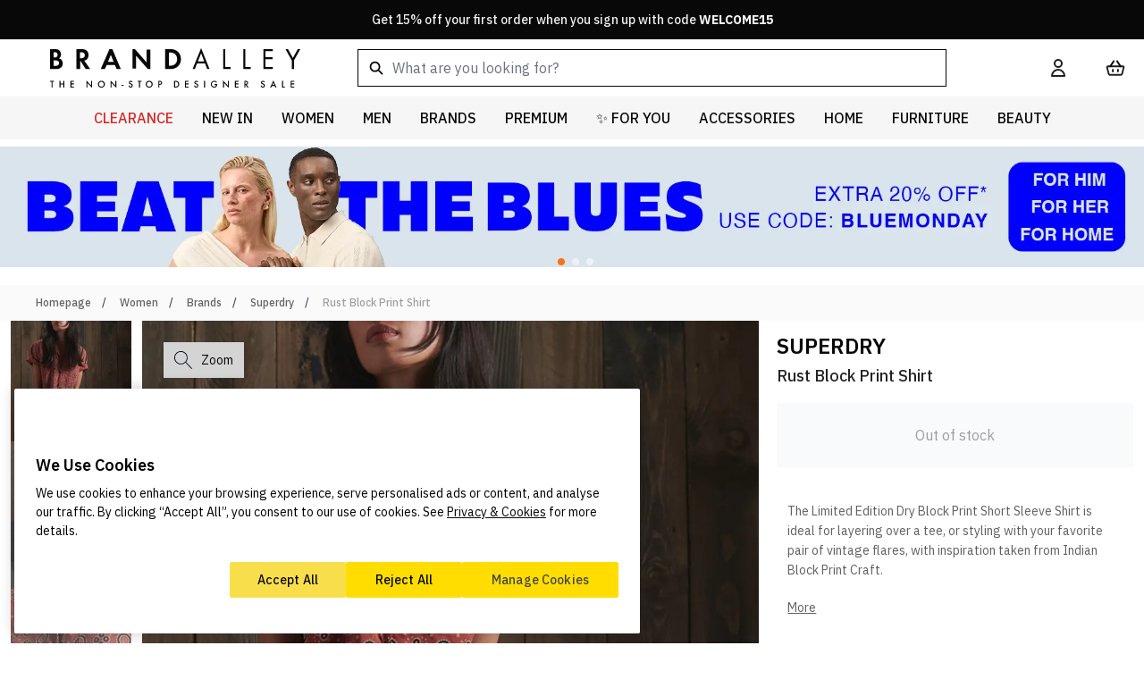

--- FILE ---
content_type: text/html; charset=UTF-8
request_url: https://www.brandalley.co.uk/18295620.html
body_size: 161533
content:
<!doctype html>
<html lang="en">
<head prefix="og: http://ogp.me/ns# fb: http://ogp.me/ns/fb# product: http://ogp.me/ns/product#">
    <title>Superdry Rust Block Print Shirt - BrandAlley</title>
<meta charset="utf-8"/>
<meta name="description" content="The Limited Edition Dry Block Print Short Sleeve Shirt is ideal for layering over a tee, or styling with your favorite pair of vintage flares, with inspirat"/>
<meta name="robots" content="INDEX,FOLLOW"/>
<meta name="viewport" content="width=device-width, initial-scale=1"/>
<link  rel="stylesheet" type="text/css"  media="all" href="https://www.brandalley.co.uk/static/version1768560878/frontend/Develo/brandalley/en_GB/css/styles.css" />
<link  rel="canonical" href="https://www.brandalley.co.uk/18295620.html" />
<link  rel="icon" type="image/x-icon" href="https://www.brandalley.co.uk/media/favicon/default/apple-touch-icon-57x57.jpeg" />
<link  rel="shortcut icon" type="image/x-icon" href="https://www.brandalley.co.uk/media/favicon/default/apple-touch-icon-57x57.jpeg" />
<style>
.ais-Panel .ais-RefinementList-searchBox {display:none;}
body #onetrust-consent-sdk .ot-sdk-container .ot-sdk-row #onetrust-button-group-parent #onetrust-pc-btn-handler {
    background-color: #ffdd00;
    border-color: #ffdd00;
}
body #onetrust-consent-sdk .ot-sdk-container .ot-sdk-row #onetrust-button-group-parent #onetrust-pc-btn-handler:hover { background-color: #fae673; border-color: #fae673;}
.product-slider-widget-container {display:none;}
#onetrust-consent-sdk .ot-sdk-container .ot-sdk-row #onetrust-button-group-parent .onetrust-banner-options #onetrust-accept-btn-handler, #onetrust-consent-sdk .ot-sdk-container .ot-sdk-row #onetrust-button-group-parent .onetrust-banner-options #onetrust-reject-all-handler {
    display: flex;
    justify-content: space-around;
    align-items: center;
}
.is-widget-container-categories, .is-widget-container-clearance_size{display: none;}
@media only screen and (max-width: 480px) {
  .out-stock__label {
    font-size: 1.2rem;
  }
}
@media only screen and (max-width: 760px) {
    [data-autocomplete-source-id="products"] {order:3}
    [data-autocomplete-source-id="categories"] {order:2}
    .aa-Panel.productColumn2{ overflow: scroll; margin-left: -12px; width:100%;}
}
</style>
<!-- Google Tag Manager -->
  <script>(function(w,d,s,l,i){w[l]=w[l]||[];w[l].push({'gtm.start':
  new Date().getTime(),event:'gtm.js'});var f=d.getElementsByTagName(s)[0],
  j=d.createElement(s),dl=l!='dataLayer'?'&l='+l:'';j.async=true;j.src=
  'https://brand.brandalley.co.uk/0qrgjq1xdg6667c.js?awl='+i.replace(/^GTM-/, '')+dl;f.parentNode.insertBefore(j,f);
  })(window,document,'script','dataLayer','GTM-N65KRZQF');</script>
  <!-- End Google Tag Manager -->


<!-- Brands Page empty brands fix -->
<script>
  if (/\/superhome?$/i.test(window.location.pathname)) {
    let style = document.createElement('style');
    style.innerHTML = '#parent-superhome show-error { display: none !important; }';
    document.head.appendChild(style);
  } 
</script>
<script>
document.addEventListener("DOMContentLoaded", function() {
  <!-- Temp Popup change -->
  var oldText = "Up to 80% Off";
    var newText = "New Customers 15% Off. Enter code WELCOME15 in Cart";
    var popupbanners = document.querySelectorAll('.develo-login-register-popup .h2.leading-none');
    popupbanners.forEach(function(el) {
            if (el.innerText.includes(oldText)) {
                el.innerText = newText;
                el.style.fontSize = "16px"; 
                el.style.lineHeight = "1.2";
                el.style.whiteSpace = "normal";
            }
        });

    if (!/\/brands\.html\/?$/i.test(window.location.pathname)) {
        return;
    }

    const config = window.algoliaConfig;
    if (!config || !config.applicationId || !config.apiKey) {
        return;
    }

    const client = algoliasearch(config.applicationId, config.apiKey);
    const indexName = config.indexName + '_products';
    const index = client.initIndex(indexName);

    index.search('', {
        facets: ['ba_brand'],
        filters: 'in_stock=1',
        hitsPerPage: 0,
        maxValuesPerFacet: 1000
    }).then(({ facets }) => {
        if (facets && facets['ba_brand']) {
            const liveBrands = new Set(
                Object.keys(facets['ba_brand']).map(name => normalize(name))
            );
            updateBrandStatus(liveBrands);
        }
    }).catch(err => {
        console.error(err);
    });

    function updateBrandStatus(liveBrandsSet) {
        const sections = document.querySelectorAll('div[id^="letter-"]');

        sections.forEach(section => {
            const listItems = section.querySelectorAll('li');

            listItems.forEach(li => {
                const link = li.querySelector('a');
                if (link) {
                    const htmlBrandName = normalize(link.innerText);

                    // If the brand is NOT in the live stock list
                    if (!liveBrandsSet.has(htmlBrandName)) {
                        // Grey it out
                        link.style.color = '#d1d5db'; 
                        // Make it not clickable
                        link.style.pointerEvents = 'none';
                        link.style.cursor = 'default';
                        link.style.textDecoration = 'none';
                        link.removeAttribute('href');
                    }
                }
            });
        });
    }

    function normalize(str) {
        return str ? str.trim().toLowerCase().replace(/\s+/g, ' ') : '';
    }
});
</script>    <script type="application/ld+json">
{"@context":"https://schema.org","@type":"ProductGroup","@id":"https://www.brandalley.co.uk/18295620.html#product-group","name":"Rust Block Print Shirt","description":"The Limited Edition Dry Block Print Short Sleeve Shirt is ideal for layering over a tee, or styling with your favorite pair of vintage flares, with inspiration taken from Indian Block Print Craft.Limited EditionBoxy fitButton fasteningAll over printSingle breast pocketColour:Rust PrintComposition: 55% Cotton / 45% ModalCare: Machine Washable","url":"https://www.brandalley.co.uk/18295620.html","brand":{"@type":"Brand","name":"Superdry"},"productGroupID":"18295620","image":"https://www.brandalley.co.uk/media/catalog/product/cache/72f127d2e2b30896fa28189114341db6/1/8/18295620-1_1.jpg","variesBy":["size","color"],"hasVariant":[{"@type":"Product","sku":"18295648","image":"https://www.brandalley.co.uk/media/catalog/product/cache/72f127d2e2b30896fa28189114341db6/1/8/18295620-1_1.jpg","name":"Rust Block Print Shirt","offers":{"@type":"Offer","price":25,"priceCurrency":"GBP","availability":"https://schema.org/InStock","url":"https://www.brandalley.co.uk/18295620.html"},"gtin13":"5059046345380","size":"12","color":"Multi"},{"@type":"Product","sku":"18295640","image":"https://www.brandalley.co.uk/media/catalog/product/cache/72f127d2e2b30896fa28189114341db6/1/8/18295620-1_1.jpg","name":"Rust Block Print Shirt","offers":{"@type":"Offer","price":25,"priceCurrency":"GBP","availability":"https://schema.org/InStock","url":"https://www.brandalley.co.uk/18295620.html"},"gtin13":"5059046345373","size":"10","color":"Multi"}],"offers":{"@type":"AggregateOffer","lowPrice":25,"highPrice":25,"priceCurrency":"GBP","offerCount":2}}</script>
<link rel="preconnect" href="https://fonts.googleapis.com">
<link rel="preconnect" href="https://fonts.gstatic.com" crossorigin>
<link rel="preload" href="https://fonts.gstatic.com/s/anuphan/v3/2sDeZGxYgY7LkLT0mWoDam--C70.woff2" as="font" type="font/woff2" crossorigin><link rel="stylesheet" type="text/css" href="https://www.brandalley.co.uk/static/version1768560878/frontend/Develo/brandalley/en_GB/Trustpilot_Reviews/css/trustpilot.min.css" media="print" onload="this.media='all';" fetchpriority="low" />

<style type="text/css">
    .page-header [data-content-type=row]:has(.develo-top-banner){min-height:44px;height:44px}.aa-InputWrapperSuffix{display:none}@media (min-width:768px){.aa-InputWrapper .aa-Input{max-width:659px}}
</style>

        <script>
        const script = document.createElement("script");
        script.src = "https://cdn-ukwest.onetrust.com/scripttemplates/otSDKStub.js";
        script.type = "text/javascript";
        script.async = true;

        script.onload = function () {
            if (typeof OneTrustStub === "function") {
                OneTrustStub();
            }
        };

                script.setAttribute("data-domain-script", "2fb496a5-63d3-4407-beae-53dce41cfcd6");
        
        document.head.prepend(script);
    </script>


<script nonce="OWNkNDJyb2hvOHV3cW95a2x2eGNsZjQxaXdlNHVlN3Q=">
    window.YIREO_GOOGLETAGMANAGER2_ENABLED = true;
    (function (events) {
        const initYireoGoogleTagManager2 = function () {
            events.forEach(function (eventType) {
                window.removeEventListener(eventType, initYireoGoogleTagManager2);
            });

                        (function (w, d, s, l, i) {
                w[l] = w[l] || [];
                w[l].push({'gtm.start': new Date().getTime(), event: 'gtm.js'});
                var f = d.getElementsByTagName(s)[0],
                    j = d.createElement(s),
                    dl = l != 'dataLayer' ? '&l=' + l : '';
                j.async = true;
                j.src = 'https://gtm.brandalley.co.uk/gtm.js?id=' + i + dl;
                f.parentNode.insertBefore(j, f);
            })(window, document, 'script', 'dataLayer', 'GTM-5CKV3DP5');
                    }

        events.forEach(function (eventType) {
            window.addEventListener(eventType, initYireoGoogleTagManager2, {once: true, passive: true})
        })
    })(['load', 'keydown', 'mouseover', 'scroll', 'touchstart', 'wheel']);

    </script>

    <link rel="preconnect" href="https://ANLXYSM6QE-dsn.algolia.net" crossorigin>
<script>
    var BASE_URL = 'https://www.brandalley.co.uk/';
    var THEME_PATH = 'https://www.brandalley.co.uk/static/version1768560878/frontend/Develo/brandalley/en_GB';
    var COOKIE_CONFIG = {
        "expires": null,
        "path": "\u002F",
        "domain": ".brandalley.co.uk",
        "secure": true,
        "lifetime": "2592000",
        "cookie_restriction_enabled": false    };
    var CURRENT_STORE_CODE = 'default';
    var CURRENT_WEBSITE_ID = '1';

    window.hyva = window.hyva || {}

    window.cookie_consent_groups = window.cookie_consent_groups || {}
    window.cookie_consent_groups['necessary'] = true;

    window.cookie_consent_config = window.cookie_consent_config || {};
    window.cookie_consent_config['necessary'] = [].concat(
        window.cookie_consent_config['necessary'] || [],
        [
            'user_allowed_save_cookie',
            'form_key',
            'mage-messages',
            'private_content_version',
            'mage-cache-sessid',
            'last_visited_store',
            'section_data_ids'
        ]
    );
</script>
<script>
    'use strict';
    (function( hyva, undefined ) {

        function lifetimeToExpires(options, defaults) {

            const lifetime = options.lifetime || defaults.lifetime;

            if (lifetime) {
                const date = new Date;
                date.setTime(date.getTime() + lifetime * 1000);
                return date;
            }

            return null;
        }

        function generateRandomString() {

            const allowedCharacters = '0123456789abcdefghijklmnopqrstuvwxyzABCDEFGHIJKLMNOPQRSTUVWXYZ',
                length = 16;

            let formKey = '',
                charactersLength = allowedCharacters.length;

            for (let i = 0; i < length; i++) {
                formKey += allowedCharacters[Math.round(Math.random() * (charactersLength - 1))]
            }

            return formKey;
        }

        const sessionCookieMarker = {noLifetime: true}

        const cookieTempStorage = {};

        const internalCookie = {
            get(name) {
                const v = document.cookie.match('(^|;) ?' + name + '=([^;]*)(;|$)');
                return v ? v[2] : null;
            },
            set(name, value, days, skipSetDomain) {
                let expires,
                    path,
                    domain,
                    secure,
                    samesite;

                const defaultCookieConfig = {
                    expires: null,
                    path: '/',
                    domain: null,
                    secure: false,
                    lifetime: null,
                    samesite: 'lax'
                };

                const cookieConfig = window.COOKIE_CONFIG || {};

                expires = days && days !== sessionCookieMarker
                    ? lifetimeToExpires({lifetime: 24 * 60 * 60 * days, expires: null}, defaultCookieConfig)
                    : lifetimeToExpires(window.COOKIE_CONFIG, defaultCookieConfig) || defaultCookieConfig.expires;

                path = cookieConfig.path || defaultCookieConfig.path;
                domain = !skipSetDomain && (cookieConfig.domain || defaultCookieConfig.domain);
                secure = cookieConfig.secure || defaultCookieConfig.secure;
                samesite = cookieConfig.samesite || defaultCookieConfig.samesite;

                document.cookie = name + "=" + encodeURIComponent(value) +
                    (expires && days !== sessionCookieMarker ? '; expires=' + expires.toGMTString() : '') +
                    (path ? '; path=' + path : '') +
                    (domain ? '; domain=' + domain : '') +
                    (secure ? '; secure' : '') +
                    (samesite ? '; samesite=' + samesite : 'lax');
            },
            isWebsiteAllowedToSaveCookie() {
                const allowedCookies = this.get('user_allowed_save_cookie');
                if (allowedCookies) {
                    const allowedWebsites = JSON.parse(unescape(allowedCookies));

                    return allowedWebsites[CURRENT_WEBSITE_ID] === 1;
                }
                return false;
            },
            getGroupByCookieName(name) {
                const cookieConsentConfig = window.cookie_consent_config || {};
                let group = null;
                for (let prop in cookieConsentConfig) {
                    if (!cookieConsentConfig.hasOwnProperty(prop)) continue;
                    if (cookieConsentConfig[prop].includes(name)) {
                        group = prop;
                        break;
                    }
                }
                return group;
            },
            isCookieAllowed(name) {
                const cookieGroup = this.getGroupByCookieName(name);
                return cookieGroup
                    ? window.cookie_consent_groups[cookieGroup]
                    : this.isWebsiteAllowedToSaveCookie();
            },
            saveTempStorageCookies() {
                for (const [name, data] of Object.entries(cookieTempStorage)) {
                    if (this.isCookieAllowed(name)) {
                        this.set(name, data['value'], data['days'], data['skipSetDomain']);
                        delete cookieTempStorage[name];
                    }
                }
            }
        };

        hyva.getCookie = (name) => {
            const cookieConfig = window.COOKIE_CONFIG || {};

            if (cookieConfig.cookie_restriction_enabled && ! internalCookie.isCookieAllowed(name)) {
                return cookieTempStorage[name] ? cookieTempStorage[name]['value'] : null;
            }

            return internalCookie.get(name);
        }

        hyva.setCookie = (name, value, days, skipSetDomain) => {
            const cookieConfig = window.COOKIE_CONFIG || {};

            if (cookieConfig.cookie_restriction_enabled && ! internalCookie.isCookieAllowed(name)) {
                cookieTempStorage[name] = {value, days, skipSetDomain};
                return;
            }
            return internalCookie.set(name, value, days, skipSetDomain);
        }


        hyva.setSessionCookie = (name, value, skipSetDomain) => {
            return hyva.setCookie(name, value, sessionCookieMarker, skipSetDomain)
        }

        hyva.getBrowserStorage = () => {
            const browserStorage = window.localStorage || window.sessionStorage;
            if (!browserStorage) {
                console.warn('Browser Storage is unavailable');
                return false;
            }
            try {
                browserStorage.setItem('storage_test', '1');
                browserStorage.removeItem('storage_test');
            } catch (error) {
                console.warn('Browser Storage is not accessible', error);
                return false;
            }
            return browserStorage;
        }

        hyva.postForm = (postParams) => {
            const form = document.createElement("form");

            let data = postParams.data;

            if (! postParams.skipUenc && ! data.uenc) {
                data.uenc = btoa(window.location.href);
            }
            form.method = "POST";
            form.action = postParams.action;

            Object.keys(postParams.data).map(key => {
                const field = document.createElement("input");
                field.type = 'hidden'
                field.value = postParams.data[key];
                field.name = key;
                form.appendChild(field);
            });

            const form_key = document.createElement("input");
            form_key.type = 'hidden';
            form_key.value = hyva.getFormKey();
            form_key.name="form_key";
            form.appendChild(form_key);

            document.body.appendChild(form);

            form.submit();
        }

        hyva.getFormKey = function () {
            let formKey = hyva.getCookie('form_key');

            if (!formKey) {
                formKey = generateRandomString();
                hyva.setCookie('form_key', formKey);
            }

            return formKey;
        }

        hyva.formatPrice = (value, showSign, options = {}) => {
            const formatter = new Intl.NumberFormat(
                'en\u002DGB',
                Object.assign({
                    style: 'currency',
                    currency: 'GBP',
                    signDisplay: showSign ? 'always' : 'auto'
                }, options)
            );
            return (typeof Intl.NumberFormat.prototype.formatToParts === 'function') ?
                formatter.formatToParts(value).map(({type, value}) => {
                    switch (type) {
                        case 'currency':
                            return '\u00A3' || value;
                        case 'minusSign':
                            return '- ';
                        case 'plusSign':
                            return '+ ';
                        default :
                            return value;
                    }
                }).reduce((string, part) => string + part) :
                formatter.format(value);
        }

        const formatStr = function (str, nStart) {
            const args = Array.from(arguments).slice(2);

            return str.replace(/(%+)([0-9]+)/g, (m, p, n) => {
                const idx = parseInt(n) - nStart;

                if (args[idx] === null || args[idx] === void 0) {
                    return m;
                }
                return p.length % 2
                    ? p.slice(0, -1).replace('%%', '%') + args[idx]
                    : p.replace('%%', '%') + n;
            })
        }

        hyva.str = function (string) {
            const args = Array.from(arguments);
            args.splice(1, 0, 1);

            return formatStr.apply(undefined, args);
        }

        hyva.strf = function () {
            const args = Array.from(arguments);
            args.splice(1, 0, 0);

            return formatStr.apply(undefined, args);
        }

        /**
         * Take a html string as `content` parameter and
         * extract an element from the DOM to replace in
         * the current page under the same selector,
         * defined by `targetSelector`
         */
        hyva.replaceDomElement = (targetSelector, content) => {
            // Parse the content and extract the DOM node using the `targetSelector`
            const parser = new DOMParser();
            const doc = parser.parseFromString(content, 'text/html');
            const contentNode = doc.querySelector(targetSelector);

            // Bail if content can't be found
            if (!contentNode) {
                return;
            }

            hyva.activateScripts(contentNode)

            // Replace the old DOM node with the new content
            document.querySelector(targetSelector).replaceWith(contentNode);

            // Reload customerSectionData and display cookie-messages if present
            window.dispatchEvent(new CustomEvent("reload-customer-section-data"));
            hyva.initMessages();
        }

        hyva.activateScripts = (contentNode) => {
            // Extract all the script tags from the content.
            // Script tags won't execute when inserted into a dom-element directly,
            // therefore we need to inject them to the head of the document.
            const tmpScripts = contentNode.getElementsByTagName('script');

            if (tmpScripts.length > 0) {
                // Push all script tags into an array
                // (to prevent dom manipulation while iterating over dom nodes)
                const scripts = [];
                for (let i = 0; i < tmpScripts.length; i++) {
                    scripts.push(tmpScripts[i]);
                }

                // Iterate over all script tags and duplicate+inject each into the head
                for (let i = 0; i < scripts.length; i++) {
                    let script = document.createElement('script');
                    script.innerHTML = scripts[i].innerHTML;

                    document.head.appendChild(script);

                    // Remove the original (non-executing) node from the content
                    scripts[i].parentNode.removeChild(scripts[i]);
                }
            }
            return contentNode;
        }

        const replace = {['+']: '-', ['/']: '_', ['=']: ','};
        hyva.getUenc = () => btoa(window.location.href).replace(/[+/=]/g, match => replace[match]);

        let currentTrap;

        const focusableElements = (rootElement) => {
            const selector = 'button, [href], input, select, textarea, details, [tabindex]:not([tabindex="-1"]';
            return Array.from(rootElement.querySelectorAll(selector))
                .filter(el => {
                    return el.style.display !== 'none'
                        && !el.disabled
                        && el.tabIndex !== -1
                        && (el.offsetWidth || el.offsetHeight || el.getClientRects().length)
                })
        }

        const focusTrap = (e) => {
            const isTabPressed = e.key === 'Tab' || e.keyCode === 9;
            if (!isTabPressed) return;

            const focusable = focusableElements(currentTrap)
            const firstFocusableElement = focusable[0]
            const lastFocusableElement = focusable[focusable.length - 1]

            e.shiftKey
                ? document.activeElement === firstFocusableElement && (lastFocusableElement.focus(), e.preventDefault())
                : document.activeElement === lastFocusableElement && (firstFocusableElement.focus(), e.preventDefault())
        };

        hyva.releaseFocus = (rootElement) => {
            if (currentTrap && (!rootElement || rootElement === currentTrap)) {
                currentTrap.removeEventListener('keydown', focusTrap)
                currentTrap = null
            }
        }
        hyva.trapFocus = (rootElement) => {
            if (!rootElement) return;
            hyva.releaseFocus()
            currentTrap = rootElement
            rootElement.addEventListener('keydown', focusTrap)
            const firstElement = focusableElements(rootElement)[0]
            firstElement && firstElement.focus()
        }

                hyva.alpineInitialized = (fn) => window.addEventListener('alpine:initialized', fn, {once: true})
                window.addEventListener('user-allowed-save-cookie', () => internalCookie.saveTempStorageCookies())

    }( window.hyva = window.hyva || {} ));
</script>
<script>
    if (!window.IntersectionObserver) {
        window.IntersectionObserver = function (callback) {
            this.observe = el => el && callback(this.takeRecords());
            this.takeRecords = () => [{isIntersecting: true, intersectionRatio: 1}];
            this.disconnect = () => {};
            this.unobserve = () => {};
        }
    }
</script>
</head>
<body id="html-body" class="page-product-configurable catalog-product-view product-18295620 page-layout-1column">

<script>
    function develoWrapperLoginRegisterPopup() {
        return {
            ...hyva.modal(),
            isCustomerLoggedIn: brandAlleyIsCustomerLoggedIn,
            forceGuestPopupEnabled: true,
            includeElements: "a#customer-menu,#cart-drawer" ?? '',
            includeClasses: "#cart-drawer .btn-outline,.checkout-methods-items .btn-primary" ?? '',
            excludeClasses: "a.btn-outline,.brand-directory-main,.login-overlay,.brand-products-top .breadcrumbs,.brand-description-content,.brand-share,.brand-product-list .item,.view-more-brand-list,.allowLink,.social-links,#footer,#showJoinBox,#showLoginBox,.new-login,.logo,.logo-link,li.blog,.main-cat,#login-form,.customer-account-forgotpassword #form-validate,.customer-account-create #form-validate,.cms-page-view .main-container,.contacts-index-index .main-container,.closeBtn,.contact-link,.add-to-basket-button,.login-page-form-button,.login-page-register-button,.register-page-register-button,.recaptcha-legal-notice,.footer-link,.forgot-password-link,.back" ?? '',
            modalInstancesToIgnore: null ?? '',
            intentUrl: '',
            loginRedirectCookieName: 'login_redirect',
            storeCode: "default",
            init() {
                this.setupGlobalHandlers();
                this.setupClassesElementList();
                this.replaceBackdropHandler();
                this.resetRedirect();

                if (this.forceGuestPopupEnabled && !this.isCustomerLoggedIn()) {
                    this.setupGuestPopup();
                }
            },
            setupClassesElementList() {
                this.includeElements = this.includeElements.split(',')
                this.includeClasses = this.includeClasses.split(',')
                this.excludeClasses = this.excludeClasses.split(',')
                this.modalInstancesToIgnore = this.modalInstancesToIgnore.split(',')
                this.modalInstancesToIgnore.push("login-register-modal")
            },
            resetRedirect() {
                /**
                 * At this point if customer is not currently logged in then we will reset the redirect cookie
                 * @type {string}
                 */
                document.cookie = `login_redirect=; path=/; domain=www.brandalley.co.uk; expires=Thu, 01 Jan 1970 00:00:00 UTC;`
                document.cookie = `login_redirect=; path=/; domain=.www.brandalley.co.uk; expires=Thu, 01 Jan 1970 00:00:00 UTC;`
            },
            setupGuestPopup() {

                /**
                 * Setup events manually on the include elements, so they override and prevent alpine actions
                 * Important: This will only find elements to trigger that exist on page-load
                 * Meaning x-if elements such as cart checkout button will not be found.
                 */
                if (this.includeClasses.length) {
                    const includeClassesElementsList = document.querySelectorAll(this.includeClasses);

                    includeClassesElementsList.forEach((element) => {
                        element.addEventListener('click', (e) => {
                            if (this.isCustomerLoggedIn()) {
                                return;
                            }

                            e.preventDefault();
                            e.stopImmediatePropagation();
                            if (element.tagName.toLowerCase() === 'a') {
                                this.redirectLoginSignupIntent(e);
                            }
                            showDeveloLoginRegisterPopup();
                        })
                    });
                }

                // Setup events globally for any mixture of elements and classes/ids that are in the exclusion list
                window.addEventListener('click', (e) => this.handleShowPopup(e))
            },
            handleShowPopup(clickEvent) {
                if (this.isCustomerLoggedIn()) {
                    return;
                }
                let triggerModal = true
                let clickedElement = clickEvent.target
                let clickedElClasses = clickedElement.classList.entries()
                let baClassList = []
                let baIdList = []

                /**
                 * Check if the captured element is inside a modal instance.
                 * Check if the modal instance is in our ignore list, so it won't be checked for triggerable elements.
                 */
                let modalInstance = clickedElement.closest('div[aria-modal]') ?? clickedElement.closest('div[x-ref]')
                let isModalOpen = modalInstance

                if (modalInstance && !this.modalInstancesToIgnore.includes(modalInstance.getAttribute('aria-labelledby'))) {
                    // At this point we can just say the modal is open to stop the process
                    isModalOpen = false;
                }

                // Exclusion list clicked el checks
                const isCapturedElementCorrect = this.includeElements.includes(clickedElement.tagName.toLowerCase())
                const isCapturedElementAncestorCorrect = clickedElement.closest(this.includeElements)

                // Inclusion list clicked el checks
                const isCapturedElementInIncludeClasses = this.includeClasses.includes(clickedElement.tagName.toLowerCase())
                const isCapturedElementAncestorInIncludeClasses = clickedElement.closest(this.includeClasses)

                // Is inside cookie banner
                const isInsideCookieBanner = clickedElement.closest('#onetrust-consent-sdk')

                /**
                 * isModalOpen - Checks for any valid instances of a modal are already open and ignore elements inside to re-trigger
                 * isCapturedElementCorrect - Is the clicked element in the whitelist
                 * isCapturedElementAncestorCorrect - Is the clicked element ancestor in the whitelist
                 * isInsideCookieBanner - Custom check for cookie banner as this is element is not considered modal
                 */
                if (!isModalOpen && (isCapturedElementCorrect || isCapturedElementAncestorCorrect) && !isInsideCookieBanner) {
                    // If the captured element fails validation then we know the ancestor should be our target
                    if (!this.includeElements.includes(clickedElement.tagName.toLowerCase())) {
                        // Update the element that was captured to be the ancestor that matches
                        clickedElement = clickedElement.closest(this.includeElements)
                        clickedElClasses = clickedElement.classList.entries()
                    }

                    /**
                     * If captured element was found in the include classes list then just return as it should trigger
                     * Quick check for sanity on inclusion and exclusion elements that are trying to do both
                     */
                    if (isCapturedElementInIncludeClasses || isCapturedElementAncestorInIncludeClasses) {
                        if (isCapturedElementCorrect || isCapturedElementAncestorCorrect) {
                            console.error('Element found in both inclusion and exclusion list:', clickedElement)
                        }
                        return;
                    }

                    buildClassIdList(this.excludeClasses)

                    // Check if captured element classes should not trigger modal
                    for (const value of clickedElClasses) {
                        if (baClassList.includes(value[1])) {
                            triggerModal = false
                        }
                    }

                    // Check if captured element ID should not trigger modal
                    if (baIdList.includes(clickedElement['id'])) {
                        triggerModal = false
                    }

                    if (clickedElement.tagName.toLowerCase() === 'a') {
                        this.redirectLoginSignupIntent(clickEvent)
                    }

                    if (triggerModal) {
                        clickEvent.preventDefault()
                        clickEvent.stopImmediatePropagation()
                        showDeveloLoginRegisterPopup()
                    }

                    /**
                     * Sets up an array of classes and IDs to check against
                     */
                    function buildClassIdList(excludeClasses) {
                        excludeClasses.map((val) => {
                            if (val.includes('.')) {
                                val = val.replace('.', '').trim()
                                baClassList.push(val)
                            } else if (val.includes('#')) {
                                val = val.replace('#', '').trim()
                                baIdList.push(val)
                            }
                        })
                    }
                }
            },
            /**
             * Sets the redirect cookie for login and register when links are clicked with a valid URL
             * @param clickEvent
             */
            redirectLoginSignupIntent(clickEvent) {

                let target = clickEvent.target;
                const isLink = target.tagName.toLowerCase() === 'a';
                const isParentLink = clickEvent.target.closest('a');
                const excludeIds = ['customer-menu']

                /**
                 * Get the correct link element if the captured element happens to be a child instead
                 */
                if (!isLink && isParentLink) {
                    target = target.closest('a')
                }

                /**
                 * If we click on any excluded links then do not set the redirect
                 * This is to help handle edge-cases where clicking the
                 * customer account button may set the URL to logout
                 */
                if (excludeIds.includes(target['id'])) {
                    return;
                }

                if (urlValidator(target['href'])) {
                    // Valid URL
                    this.intentUrl = target['href']
                }

                /**
                 * Set the redirect cookie for login and register success
                 * This is handled with getRedirectCookie within the relevant process
                 */
                if (this.intentUrl) {
                    hyva.setCookie(`${this.loginRedirectCookieName}`, this.intentUrl)
                }

                /**
                 * Validates a string as a URL
                 * @param hrefUrl
                 * @returns {boolean}
                 */
                function urlValidator(hrefUrl) {
                    try {
                        new URL(hrefUrl);
                        return true;
                    } catch (err) {
                        return false;
                    }
                }
            }
            ,
            replaceBackdropHandler() {
                // Possible Hyvä bug for backdrop click ev causing error logs
                document.removeEventListener('click', window.hyva.modal.eventListeners.click);

                /**
                 * TODO: Refactor to close modal on clicking backdrop but only if click is not originated from inside
                 * as safari bug when highlighting input text inside the modal but releasing the click outside
                 */
            }
            ,
            setupGlobalHandlers() {
                const popupContainer = document.querySelector('.develo-login-register-popup');

                window.showDeveloLoginRegisterPopup = (e) => {
                    const event = new Event('login.popup.triggered');
                    document.dispatchEvent(event);

                    this.show('login-register-modal', e);
                    popupContainer.classList.add('popup-open');
                }
                window.hideDeveloLoginRegisterPopup = () => {
                    this.ok();
                    popupContainer.classList.remove('popup-open');
                }
            }
            ,
        }
    }
</script>
<div x-cloak x-data="develoWrapperLoginRegisterPopup()">
    <div x-cloak    x-bind="overlay('login-register-modal')"
    x-spread="overlay('login-register-modal')"
    class="fixed inset-0 bg-black bg-opacity-50 z-50">
    <div class="h-full overflow-auto fixed flex justify-center items-center text-left pt-0 inset-x-0 top-0 pt-1">
        <div x-ref="login-register-modal" role="dialog" aria-modal="true"
                                                     aria-labelledby="login-register-modal"
                         class="absolute top-[1.5rem] inline-block bg-white shadow-xl w-full max-w-[380px]">
            
<script>
    function develoLoginRegisterTabWrapper() {
        return {
            tabs: [
                {
                    value: "default",
                    label: "Default",
                    hidden: true
                },
                {
                    value: "log in",
                    label: "Log in",
                    hidden: false
                },
                {
                    value: "sign up",
                    label: "Sign up",
                    hidden: false
                },
                {
                    value: "forgot password",
                    label: "Forgot password",
                    hidden: true
                },
                {
                    value: "newsletter opt",
                    label: "Newsletter opt",
                    hidden: true
                }
            ],
            activeTab: false,
            showTabHeadings: false,
            hiddenTabs: [],
            loading: false,
            newCustomerRegister: false,
            newCustomerRegisterEmail: '',
            init() {
                this.activeTab = this.defaultTab()
                this.setDefaultHiddenTabs()
                this.updateHideLogic()

                // This will override the default tab on load if social customer register
                this.checkCookiesForPopupLogic()

                this.$watch('activeTab', (tab) => {

                    // Wait for render tick, so we know tab has swapped in the DOM
                    this.$nextTick(() => {

                        // If changing to home/default then do nothing
                        if (tab === 'default') {
                            return;
                        }

                        // Update focus on the first form input in that tab
                        const transformedName = tab.replace(/\s/g, '-').toLowerCase()
                        const tabContentWrapper = document.getElementById(`${transformedName}-tab-content`)
                        const tabContentForm = tabContentWrapper.getElementsByTagName('form').item(0)

                        /**
                         * Check if the input that should be focused first is inside a nested step section
                         * otherwise default to first
                         */
                        if (tabContentForm) {
                            let firstInput = tabContentForm.querySelector('.field.tab-focus-first input') ?
                                tabContentForm.querySelector('.field.tab-focus-first input') :
                                tabContentForm.querySelector('.field input')

                            firstInput.focus()
                        }
                    })
                })
            },
            checkCookiesForPopupLogic() {
                if (hyva.getCookie('develo_social_register_newsletter_opt')) {
                    this.newCustomerRegister = true;
                } else if (hyva.getCookie('develo_social_trigger_show_popup')) {
                    // Popup has been manually triggered by this cookie being set from a preceding process
                    showDeveloLoginRegisterPopup()
                    document.cookie = "develo_social_trigger_show_popup=; expires=Thu, 01 Jan 1970 00:00:00 UTC; path=/;";
                }
            },
            defaultTab() {
                return this.tabs[0].value
            },
            setDefaultHiddenTabs() {
                this.tabs.forEach(tab => {
                    if (tab.hidden) {
                        this.hiddenTabs.push(tab.value)
                    }
                })
            },
            /**
             * Use this to change the current tab.
             * Identifies the tab heading visibility before changing active content
             *
             * @param tabName
             */
            changeTab(tabName) {
                // Hide the tabs first before we switch to the active content
                this.setTabVisibility(tabName)
                this.activeTab = tabName
            },
            setTabVisibility(tabName) {
                this.showTabHeadings = !this.hiddenTabs.includes(tabName);
            },
            removeCookie() {
                document.cookie = "develo_social_register_newsletter_opt=; expires=Thu, 01 Jan 1970 00:00:00 UTC; path=/;";
            },
            updateHideLogic() {
                const originalOk = this.ok
                this.ok = () => {

                    // If user closes the modal whilst being asked for preference then remove cookie
                    if (this.activeTab === 'newsletter opt') {
                        this.removeCookie()
                    }

                    originalOk.call(this);

                    /**
                     * Hook into hide (ok) method from Hyvä modal.
                     * Reset modal state after transition delay, modal transition default is 300
                     * Keep at 400 or above for Safari transition being slower
                     */
                    const transitionDelay = 400
                    setTimeout(() => {
                        this.resetModalState();
                    }, transitionDelay);
                }
            },
            resetModalState() {
                this.changeTab(this.defaultTab())
            },
            eventListeners: {
                ['@private-content-loaded.window'](event) {
                    if (!this.isCustomerLoggedIn || !this.newCustomerRegister) {
                        return;
                    }
                    const data = event.detail.data;
                    if (data.customer.email) {
                        this.changeTab('newsletter opt')
                        this.newCustomerRegisterEmail = data.customer.email
                        showDeveloLoginRegisterPopup()
                    }
                }
            }
        }
    }
</script>

<div x-data="develoLoginRegisterTabWrapper()" class="develo-login-register-popup" x-focus-first x-bind="eventListeners">

    
<script>
    function develoLoginRegisterBanners() {
        return {
            banners: [
                {
                    name: 'default',
                    src: 'https://www.brandalley.co.uk/static/version1768560878/frontend/Develo/brandalley/en_GB/images/login-register-modal/modal-popup-default.jpeg',
                },
                {
                    name: 'log in',
                    src: 'https://www.brandalley.co.uk/static/version1768560878/frontend/Develo/brandalley/en_GB/images/login-register-modal/modal-popup-log-in.jpeg',
                },
                {
                    name: 'sign up',
                    src: 'https://www.brandalley.co.uk/static/version1768560878/frontend/Develo/brandalley/en_GB/images/login-register-modal/modal-popup-sign-up.jpeg',
                },
                {
                    name: 'forgot password',
                    src: 'https://www.brandalley.co.uk/static/version1768560878/frontend/Develo/brandalley/en_GB/images/login-register-modal/modal-popup-log-in.jpeg',
                },
                {
                    name: 'newsletter opt',
                    src: '',
                },
            ],
            activeBanner: 'default',
            setBanner() {
                return this.banners.map(banner => {
                    if (banner.name === this.activeTab) {
                        this.activeBanner = banner.src
                    }
                })
            },
            init() {
                this.setBanner()
                this.$watch('activeTab', () => {
                    this.setBanner()
                })
            }
        }
    }
</script>

<div x-data="develoLoginRegisterBanners()">
    <div class="relative">

        <div x-show="activeBanner">

            <img :src="activeBanner"
                 class="h-[254px] object-cover bg-white"
                 :alt="'Popup Home Banner ' + activeTab"
                 loading="lazy"
                 width="380"
                 height="254">
            <div class="bg-black opacity-30 absolute top-0 w-full h-full"></div>

        </div>

        <div x-show="!activeBanner">

            <div class="h-[120px] w-full bg-white"></div>

        </div>

        <div class="absolute top-0 w-full h-full flex flex-col justify-stretch items-center gap-[24px] px-3 pt-3 pb-8">


            <template x-if="activeBanner">
                <button @click="window.hideDeveloLoginRegisterPopup" class="ml-auto cursor-pointer">
                    <svg xmlns="http://www.w3.org/2000/svg" width="24" height="24" stroke="currentColor" viewBox="0 0 24 25" fill="none" class="text-white" role="img">
    <path d="M6 6.66016L18 18.6602M6 18.6602L18 6.66016L6 18.6602Z" stroke-width="2" stroke-linecap="round" stroke-linejoin="round"/>
<title>cross</title></svg>
                </button>
            </template>

            <template x-if="!activeBanner">
                <button @click="window.hideDeveloLoginRegisterPopup" class="ml-auto cursor-pointer">
                    <svg xmlns="http://www.w3.org/2000/svg" width="24" height="24" stroke="currentColor" viewBox="0 0 24 25" fill="none" class="text-black" role="img">
    <path d="M6 6.66016L18 18.6602M6 18.6602L18 6.66016L6 18.6602Z" stroke-width="2" stroke-linecap="round" stroke-linejoin="round"/>
<title>cross</title></svg>
                </button>
            </template>

            <template x-if="activeTab !== 'newsletter opt'">

                <img src="https://www.brandalley.co.uk/static/version1768560878/frontend/Develo/brandalley/en_GB/images/login-register-modal/logo.svg"
                     class="w-[150px]"
                     alt="Brandalley Logo"
                     loading="lazy"
                     width="150"
                     height="13" />

            </template>

            <template x-if="activeTab === 'newsletter opt'">

                <img src="https://www.brandalley.co.uk/static/version1768560878/frontend/Develo/brandalley/en_GB/images/login-register-modal/logo-black.svg"
                     class="w-[150px]"
                     alt="Brandalley Logo"
                     loading="lazy"
                     width="150"
                     height="13" />

            </template>


            <div x-show="activeBanner">
                <template x-if="['log in', 'forgot password'].includes(activeTab)">

                    <div class="flex h-full items-center justify-center mt-8">

                        <div class="h1 text-white font-semibold leading-none text-center">
                            Welcome Back!                        </div>
                    </div>

                </template>

                <template x-if="!['log in', 'forgot password'].includes(activeTab)">

                    <div>

                        <div class="text-center mx-auto w-64 mb-6">

                            <div class="h1 text-white font-semibold leading-none">
                                Exclusive Designer Sales.                            </div>

                        </div>

                        <div class="bg-primary text-center px-3 py-1.5">

                            <div class="h2 leading-none">
                                Up to 80% Off                            </div>

                        </div>
                    </div>

                </template>
            </div>

        </div>

    </div>

</div>

    <template x-cloak x-if="showTabHeadings">

        <div class="flex justify-center items-center bg-brand-natural-50">
            <template x-for="(tab, index) in tabs" :key="index">
                <button
                    @click.prevent="tab.value === 'log in' ? changeTab('default') : changeTab(tab.value)"
                    class="text-ba-lg text-gray-900 font-medium px-4 py-3.5 relative hover:bg-brand-natural-200"
                    :class="tab.hidden && 'hidden'">
                    <span x-text="tab.label"></span>
                    <span
                        x-show="activeTab === tab.value"
                        class="absolute left-0 bottom-0 h-0.5 bg-black w-full"
                        x-transition:enter="transition ease-out duration-100"
                        x-transition:enter-start="opacity-0 scale-90"
                        x-transition:enter-end="opacity-100 scale-100"
                        x-transition:leave="transition ease-in duration-100"
                        x-transition:leave-start="opacity-100 scale-100"
                        x-transition:leave-end="opacity-0 scale-90"></span>
                </button>
            </template>
        </div>

    </template>

    <div id="develo-login-register-modal-tab-content" class="my-6 mx-6">
        <template x-if="activeTab == 'default'">
            <div id="default-tab-content">
                
<script>
    function develoLoginRegisterTabDefault() {
        return {
            popupCenter({url, title, w, h}) {
                /* Pulled from Compat */
                const dualScreenLeft = window.screenLeft !== undefined ? window.screenLeft : window.screenX;
                const dualScreenTop = window.screenTop !== undefined ? window.screenTop : window.screenY;
                const width = window.innerWidth ? window.innerWidth : document.documentElement.clientWidth ? document.documentElement.clientWidth : screen.width;
                const height = window.innerHeight ? window.innerHeight : document.documentElement.clientHeight ? document.documentElement.clientHeight : screen.height;
                const systemZoom = width / window.screen.availWidth;
                const left = (width - w) / 2 / systemZoom + dualScreenLeft;
                const top = (height - h) / 2 / systemZoom + dualScreenTop;
                const newWindow = window.open(url, title,
                    `
                    scrollbars=yes,
                    width=${w},
                    height=${h},
                    top=${top},
                    left=${left}
                    `
                )

                if (window.focus) newWindow.focus();
            },
            openPopUp(url, label) {
                /* Pulled from Compat */
                const date = new Date();
                const currentTime = date.getTime();
                let widthLimit = 640;
                let heightLimit = 480;
                let width = window.innerWidth / 2 > widthLimit ? window.innerWidth / 2 : widthLimit;
                let height = window.innerHeight / 2 > heightLimit ? window.innerHeight / 2 : heightLimit;
                this.popupCenter({
                    url: url + '?' + currentTime,
                    title: label,
                    w: width,
                    h: height
                });
            }
        }
    }
</script>

<div x-data="develoLoginRegisterTabDefault()">
    <div class="text-2xl text-center font-semibold mb-6">
        Log in or Sign up    </div>

    <div class="flex flex-col gap-y-4 mb-8">
                                <button class="btn btn-icon-left btn-outline cursor-pointer"
                    @click="openPopUp('https://www.brandalley.co.uk/sociallogin/social/login/type/google/',  'Google')">
                                    <svg xmlns="http://www.w3.org/2000/svg" width="18" height="18" viewBox="0 0 19 18" fill="none" class="mr-2 fill-[#1a77f2]" role="img">
    <g clip-path="url(#clip0_23137_24176)">
        <path d="M18.1445 9.20377C18.1445 8.59198 18.0949 7.97687 17.9891 7.375H9.5V10.8407H14.3613C14.1596 11.9585 13.5114 12.9473 12.5623 13.5756V15.8244H15.4625C17.1656 14.2569 18.1445 11.942 18.1445 9.20377Z" fill="#4285F4"/>
        <path d="M9.49966 18.002C11.927 18.002 13.974 17.205 15.4655 15.8293L12.5652 13.5805C11.7583 14.1295 10.7166 14.4403 9.50296 14.4403C7.15499 14.4403 5.16418 12.8563 4.44987 10.7266H1.45703V13.0448C2.98487 16.0839 6.09675 18.002 9.49966 18.002Z" fill="#34A853"/>
        <path d="M4.4469 10.725C4.06991 9.60727 4.06991 8.39691 4.4469 7.27914V4.96094H1.45738C0.180875 7.50402 0.180875 10.5002 1.45738 13.0432L4.4469 10.725Z" fill="#FBBC04"/>
        <path d="M9.49965 3.56224C10.7828 3.5424 12.0229 4.02523 12.9522 4.9115L15.5217 2.34196C13.8947 0.814129 11.7352 -0.0258495 9.49965 0.000606499C6.09675 0.000606499 2.98487 1.91867 1.45703 4.96111L4.44656 7.27931C5.15756 5.1463 7.15169 3.56224 9.49965 3.56224Z" fill="#EA4335"/>
    </g>
    <defs>w
        <clipPath id="clip0_23137_24176">
            <rect width="18" height="18" fill="white" transform="translate(0.5)"/>
        </clipPath>
    </defs>
<title>google</title></svg>
                                Continue with Google            </button>
                                <button class="btn btn-icon-left btn-outline cursor-pointer"
                    @click="openPopUp('https://www.brandalley.co.uk/sociallogin/social/login/type/facebook/',  'Facebook')">
                                    <svg xmlns="http://www.w3.org/2000/svg" width="18" height="18" viewBox="0 0 24 24" fill="none" class="mr-2 fill-[#1a77f2]" role="img">
    <path d="M24 12C24 5.37258 18.6274 0 12 0C5.37258 0 0 5.37258 0 12C0 17.9895 4.3882 22.954 10.125 23.8542V15.4688H7.07812V12H10.125V9.35625C10.125 6.34875 11.9166 4.6875 14.6576 4.6875C15.9701 4.6875 17.3438 4.92188 17.3438 4.92188V7.875H15.8306C14.34 7.875 13.875 8.80008 13.875 9.75V12H17.2031L16.6711 15.4688H13.875V23.8542C19.6118 22.954 24 17.9895 24 12Z"/>
<title>facebook</title></svg>
                                Continue with Facebook            </button>
        
        <button class="btn btn-icon-left btn-outline cursor-pointer" @click="changeTab('log in')">
            <svg xmlns="http://www.w3.org/2000/svg" class="mr-2" fill="none" viewBox="0 0 24 24" stroke="currentColor" stroke-width="2" width="18" height="18" role="img">
    <path stroke-linecap="round" stroke-linejoin="round" d="M3 8l7.89 5.26a2 2 0 002.22 0L21 8M5 19h14a2 2 0 002-2V7a2 2 0 00-2-2H5a2 2 0 00-2 2v10a2 2 0 002 2z"/>
<title>mail</title></svg>
            Continue with Email        </button>

        <button @click="changeTab('log in')" class="btn btn-text text-sm font-medium cursor-pointer">
            Already a member? Log in        </button>
    </div>
</div>
            </div>
        </template>

        <div x-show="activeTab === 'log in'">
            <div id="log-in-tab-content">
                
<script>
    function develoLoginRegisterTabLogin() {
        return {
            errors: 0,
            hasCaptchaToken: 0,
            email: '',
            existingLoginEmail: '',
            password: '',
            showPassword: false,
            displayErrorMessage: false,
            errorMessage: '',
            loading: false,
            submitForm() {
                this.loading = true
                this.validate()
                    .then(() => {
                        const $form = document.getElementById('develo-customer-login-form');
                        
                        if (this.errors === 0) {
                            try {
                                // Checks if customer account details are valid or not
                                this.sendLoginForm($form)
                            } catch (e) {
                                this.loading = false
                                console.log(e)
                            }
                        }
                    })
                    .catch((invalid) => {
                        if (invalid.length > 0) {
                            invalid[0].focus();
                            this.loading = false
                        }
                    })
            },
            sendLoginForm(form) {
                fetch(
                    BASE_URL + 'loginpopup/login',
                    {
                        method: 'post',
                        body: new URLSearchParams({
                            form_key: hyva.getFormKey(),
                            email: this.email,
                            password: this.password
                        }),
                        headers: {contentType: 'application/json'}
                    }
                )
                    .then(response => {
                        if (response.ok) {
                            // Finally do the full login process
                            if (this.errors === 0) {
                                form.submit();
                            }
                        } else {
                            return response.json()
                                .then(error => {
                                    // Setup error messages on the form
                                    this.errorMessage = error.message
                                }).catch(error => {
                                    console.error('Failed to parse JSON response.', error);
                                });
                        }
                    })
                    .catch(error => {
                        console.error('Failed to login: ', error);
                    })
                    .finally(() => this.loading = false)
            },
            eventListeners: {
                ['@register-transfer-login-email.window'](event) {
                    if (event.detail) {
                        this.existingLoginEmail = true
                        this.email = event.detail
                    }
                },
                ['@show-recaptcha-modal-error.window'](event) {
                    if (event.detail.form === 'develo-customer-login-form') {
                        this.errorMessage = event.detail.msg
                    }
                    this.loading = false
                }
            }
        }
    }
</script>

<div>
    <div x-data="develoLoginRegisterTabLogin()" x-bind="eventListeners">
        <div x-show="existingLoginEmail" class="develo-form-message-container form-success">
            <div class="form-message">
                <span class="font-semibold">Pssst! &nbsp;</span>
                You already have an account!            </div>
        </div>
        <div x-show="errorMessage" class="develo-form-message-container form-error">
            <div class="form-message">
                <span x-html="errorMessage"></span>
            </div>
        </div>
        <form
            x-data="hyva.formValidation($el)"
            class="flex flex-col mb-4"
            action="https://www.brandalley.co.uk/customer/account/loginPost/referer/aHR0cHM6Ly93d3cuYnJhbmRhbGxleS5jby51ay8xODI5NTYyMC5odG1s/"
            method="post"
            @submit.prevent="submitForm()"
            id="develo-customer-login-form">
            <input type="hidden" name="form_key" :value="hyva.getFormKey()">
            <div class="field field-reserved email required">
                <label for="develo_login_email" class="hidden">
                    email                </label>
                <input name="login[username]"
                       class="form-input w-full h-[42px]"
                                            autocomplete="off"
                                           id="develo_login_email"
                       type="email"
                       x-model="email"
                       placeholder="Email"
                       title="Email"
                       data-validate='{"required": true, "email": true}'
                       data-msg-email="Enter&#x20;a&#x20;valid&#x20;email&#x20;address,&#x20;e.g.&#x20;in&#x20;the&#x20;format&#x20;user&#x40;domain.com."
                />
            </div>

            <div class="field field-reserved password required relative">
                <label for="develo_login_password" class="hidden">
                    Password                </label>
                <input name="login[password]"
                       class="form-input w-full h-[42px]"
                       required
                       :type="showPassword ? 'text' : 'password'"
                                            autocomplete="off"
                                           id="develo_login_password"
                       placeholder="Password"
                       title="Password"
                       data-validate='{"required": true}'
                       x-model="password"
                />
                <div x-on:click="showPassword = !showPassword"
                     class="absolute right-0 cursor-pointer px-4 top-3"
                     :aria-label="showPassword ? 'Hide\u0020Password' : 'Show\u0020Password'"
                >
                    <template x-if="!showPassword">
                        <svg xmlns="http://www.w3.org/2000/svg" fill="none" viewBox="0 0 24 24" stroke-width="2" stroke="currentColor" class="w-5 h-5" width="24" height="24" role="img">
  <path stroke-linecap="round" stroke-linejoin="round" d="M15 12a3 3 0 11-6 0 3 3 0 016 0z"/>
  <path stroke-linecap="round" stroke-linejoin="round" d="M2.458 12C3.732 7.943 7.523 5 12 5c4.478 0 8.268 2.943 9.542 7-1.274 4.057-5.064 7-9.542 7-4.477 0-8.268-2.943-9.542-7z"/>
<title>eye</title></svg>
                    </template>
                    <template x-if="showPassword">
                        <svg xmlns="http://www.w3.org/2000/svg" fill="none" viewBox="0 0 24 24" stroke-width="2" stroke="currentColor" class="w-5 h-5" width="24" height="24" role="img">
  <path stroke-linecap="round" stroke-linejoin="round" d="M13.875 18.825A10.05 10.05 0 0112 19c-4.478 0-8.268-2.943-9.543-7a9.97 9.97 0 011.563-3.029m5.858.908a3 3 0 114.243 4.243M9.878 9.878l4.242 4.242M9.88 9.88l-3.29-3.29m7.532 7.532l3.29 3.29M3 3l3.59 3.59m0 0A9.953 9.953 0 0112 5c4.478 0 8.268 2.943 9.543 7a10.025 10.025 0 01-4.132 5.411m0 0L21 21"/>
<title>eye-off</title></svg>
                    </template>
                </div>
            </div>

            <!-- Render the hidden input field that will be validated server side -->
            
            <button class="btn btn-primary mt-1" @submit.prevent="submitForm()" :disabled="loading">
                Log in            </button>
        </form>

        <button @click="changeTab('forgot password')" class="btn btn-text w-full text-sm font-medium cursor-pointer">
            Forgotten password?        </button>

            </div>
</div>
            </div>
        </div>

        <div x-show="activeTab === 'sign up'">
            <div id="sign-up-tab-content">
                
<script>
    function develoLoginRegisterTabRegister() {
        return {
            password: '',
            firstname: '',
            activeStep: 1,
            errors: 0,
            hasCaptchaToken: 0,
            showPassword: false,
            showPasswordConfirm: false,
            email: '',
            emailAvailability: false,
            query: '',
            errorMessage: '',
            subscriptionToggle: 0,
            init() {
                this.$watch('email', () => {
                    this.query = `{isEmailAvailable(email: "${this.email}") { is_email_available }}`
                })

                // Fix for pre-focusing password input when you go to the next step
                this.$watch('activeStep', async (val) => {
                    if (val === 1) {
                        return
                    }

                    setTimeout(() => {
                        let password = document.querySelector('#sign-up #password')
                        password.focus()
                    }, 100)
                })
            },
            goNextStep() {
                // If Step 1 then check email if valid
                if (this.activeStep === 1) {
                    this.validate()
                        .then(() => {
                            this.develoCheckEmailAvailability()
                        })
                        .catch((e) => {
                            // Failed Validation
                            console.log(e)
                        })
                } else {
                    //If Step 2 then submit form
                    this.submitForm()
                }
            },
            /**
             * Check if the email already exists - Reliant on config setting
             * Stores -> Configuration -> Sales -> Checkout -> Enable Guest Checkout Login
             * (Despite the name this is specific to checking email availability)
             */
            develoCheckEmailAvailability() {
                this.loading = true
                window.fetch('/graphql?' + new URLSearchParams({query: this.query}), {
                    headers: {
                        'Store': this.storeCode
                    }
                })
                    .then(response => response.json())
                    .then((response) => {
                        this.emailAvailability = response.data.isEmailAvailable ? response.data.isEmailAvailable.is_email_available : false

                        if (this.emailAvailability) {
                            // If email is able to sign up
                            this.activeStep = 2
                        } else {
                            // If email already exists, let log in component know it should prefill the email
                            window.dispatchEvent(new CustomEvent('register-transfer-login-email', {detail: this.email}))
                            this.changeTab('log in')
                        }
                    })
                    .finally(() => this.loading = false)
            },
            submitForm() {
                this.loading = true
                this.validate()
                    .then(() => {
                        const $form = document.getElementById('sign-up');
                        
                        if (this.errors === 0) {
                            // Let loading state stick as this is a page load

                            try {
                                $form.submit();
                            } catch (e) {
                                this.loading = false
                                console.log(e)
                            }
                        }
                    })
                    .catch((invalid) => {
                        if (invalid.length > 0) {
                            invalid[0].focus();
                            this.loading = false
                        }
                    })
            },
            eventListeners: {
                ['@show-recaptcha-modal-error.window'](event) {
                    if (event.detail.form === 'sign-up') {
                        this.errorMessage = event.detail.msg
                    }
                    this.loading = false
                }
            }
        }
    }
</script>

<script>
    'use strict';
    (() => {
        function _calculateStrength({elementID, valid}) {
            const password = document.getElementById(elementID),
                emailElm = document.getElementById('email_address');
            let displayScore;
            // Display score is based on combination of whether password is empty, valid, and zxcvbn strength
            if (!password || !password.value) {
                displayScore = 0;
            } else {
                // We should only perform this check in case there is an email field on screen
                if (emailElm && password.value && emailElm.value &&
                    password.value.toLowerCase() === emailElm.value.toLowerCase()) {
                    displayScore = 1;
                } else {
                    const zxcvbnScore = zxcvbn(password.value).score;
                    displayScore = valid && zxcvbnScore > 0 ? zxcvbnScore : 1;
                }
            }

            _displayStrength(displayScore);
        }

        function _displayStrength(displayScore) {
            let strengthLabel = '',
                className;

            switch (displayScore) {
                case 0:
                    strengthLabel = "No\u0020Password";
                    className = 'password-none';
                    break;

                case 1:
                    strengthLabel = "Weak";
                    className = 'password-weak';
                    break;

                case 2:
                    strengthLabel = "Medium";
                    className = 'password-medium';
                    break;

                case 3:
                    strengthLabel = "Strong";
                    className = 'password-strong';
                    break;

                case 4:
                    strengthLabel = "Very\u0020Strong";
                    className = 'password-very-strong';
                    break;
            }

            // Extend validator if Brandalley register popup is loaded to page
            const isPopup = document.querySelector('.develo-login-register-popup.popup-open');

            const meterElm = isPopup
                ? document.getElementById('popup-password-strength-meter-container')
                : document.getElementById('password-strength-meter-container');
            const meterLabelElm = isPopup
                ? document.getElementById('popup-password-strength-meter-label')
                : document.getElementById('password-strength-meter-label');

            if (meterElm && meterLabelElm) {
                if (meterElm.classList.contains('hidden')) {
                    meterElm.classList.remove('hidden');
                }
                meterElm.className = '';
                meterElm.classList.add(className);
                meterLabelElm.textContent = strengthLabel;
            }
        }

        let loading = false;
        const callbacks = [];

        function loadZxcvbn(cb) {
            callbacks.push(cb);
            if (loading) return;
            loading = true;

            const script = document.createElement('script');
            script.type = 'text/javascript';
            script.src = 'https\u003A\u002F\u002Fwww.brandalley.co.uk\u002Fstatic\u002Fversion1768560878\u002Ffrontend\u002FDevelo\u002Fbrandalley\u002Fen_GB\u002Fjs\u002Fzxcvbn.js';
            script.async = true;
            script.onload = () => callbacks.forEach(cb => cb());
            document.head.appendChild(script);
        }

        window.addEventListener('password-validate', function (evt) {
            if (evt.detail && evt.detail.elementID) {
                const passwordField = document.getElementById(evt.detail.elementID);

                if (passwordField) {
                    const idMappings = {
                        default: {
                            meter: 'password-strength-meter-container',
                            label: 'password-strength-meter-label',
                        },
                        popup: {
                            meter: 'popup-password-strength-meter-container',
                            label: 'popup-password-strength-meter-label',
                        }
                    };

                    const isPopup = document.querySelector('.develo-login-register-popup.popup-open');
                    const ids = isPopup ? idMappings.popup : idMappings.default;

                    const meterElm = document.getElementById(ids.meter);
                    const meterLabelElm = document.getElementById(ids.label);

                    if (meterElm && meterLabelElm) {
                        const cb = () => _calculateStrength({
                            elementID: evt.detail.elementID,
                            valid: evt.detail.valid,
                            meterElm: meterElm,
                            meterLabelElm: meterLabelElm
                        });
                        window.zxcvbn ? cb() : loadZxcvbn(cb);
                    }
                }
            }
        });


        document.addEventListener('DOMContentLoaded', () => {
            hyva && hyva.formValidation && hyva.formValidation.addRule('password-strength', function(value, options, field, context) {
                let counter = 0;
                const minCharacterSets = options.minCharacterSets !== undefined ?  options.minCharacterSets : 1;
                if (value.match(/\d+/)) {
                    counter++;
                }

                if (value.match(/[a-z]+/)) {
                    counter++;
                }

                if (value.match(/[A-Z]+/)) {
                    counter++;
                }

                if (value.match(/[^a-zA-Z0-9]+/)) {
                    counter++;
                }

                queueMicrotask(() => {
                    window.dispatchEvent(new CustomEvent('password-validate', { detail: {
                            elementID: field.element.id || 'password',
                            valid: field.state.valid
                        }}));
                });

                if (counter < minCharacterSets) {
                    const missing = minCharacterSets - counter;
                    return hyva.str('Please\u0020enter\u0020at\u0020least\u00201\u0020lower\u0020case\u0020letter,\u00201\u0020upper\u0020case\u0020letter,\u00201\u0020number\u0020and\u00201\u0020symbol.', missing);
                }
                return true;
            });
        })
    })();

    function initForm(formId) {
        return {
            formId: formId,
            errors: 0,
            hasCaptchaToken: 0,
            displayErrorMessage: false,
            showEmailField: false,
            showPasswordNew: false,
            showPasswordConfirm: false,
            showPasswordCurrent: false,
            showEmailPasswordCurrent: false,
            showPasswordFields: false,
            urlValidatePasswords: "https://www.brandalley.co.uk/validatepassword/index/index/",
            passwordFields: [
                '#email-current-password',
                '#current-password'
            ],
            setErrorMessages(messages) {
                this.errorMessages = [messages]
                this.displayErrorMessage = this.errorMessages.length
            },
            collectPasswords() {
                var passwords = {};
                for (var a=0; this.passwordFields.length > a; a++) {
                    var field = document.querySelector(this.passwordFields[a]);
                    if (!field || window.getComputedStyle(field).display === "none") { // exists or hidden
                        continue;
                    }
                    passwords[this.passwordFields[a]] = field.value;
                }
                return passwords;
            },
            submitForm() {
                var self = this;
                async function validatePasswords(passwords) {
                    var urlValidate = self.urlValidatePasswords + '?form_key=' + hyva.getFormKey();
                    const response = await fetch(urlValidate, {
                        method: 'POST',
                        body: JSON.stringify({
                            'passwords': passwords
                        })
                    });
                    if (!response.ok) {
                        const message = `An error has occurred: ${response.status}`;
                        throw new Error(message);
                    }
                    const values = await response.json();
                    return values;
                }

                this.validate()
                .then(() => {
                    // Do not rename $form, the variable is expected to be declared in the recaptcha output
                    const $form = document.querySelector('#'+this.formId);
                                        var passwords = this.collectPasswords();

                    if (!Object.keys(passwords).length && this.errors === 0) {
                        return $form.submit();
                    }

                    validatePasswords(passwords).then(data => {
                        /* passwords invalid */
                        if (data.status == 'error') {
                            dispatchMessages([
                                {
                                    type: "error",
                                    text: data.error_text
                                }
                            ]);
                            var field = document.querySelector(data.error_field);
                            if (field) {
                                field.style.borderColor = 'red';
                            }
                        } else if (data.status == 'ok') {
                            /* submit form all ok */
                            if (this.errors === 0) {
                                $form.submit();
                            }
                        }
                    }).catch(error => { //Ajax fetch errors
                        alert(error);
                    });

                })
                .catch((invalid) => {
                    if (invalid.length > 0) {
                        invalid[0].focus();
                    }
                });

            }
        }
    }
</script>

<form class="form create account form-create-account"
      action="https://www.brandalley.co.uk/customer/account/createpost/"
      x-data="{...develoLoginRegisterTabRegister(), ...hyva.formValidation($el), ...initForm('sign-up')}"
      x-bind="eventListeners"
      id="sign-up"
      @submit.prevent="submitForm()"
      method="post"
      enctype="multipart/form-data"
      autocomplete="off">
    <input type="hidden" name="form_key" :value="hyva.getFormKey()">
    <div x-show="activeStep === 1" class="flex flex-col">
        <div class="text-lg text-center font-semibold mb-3">
            Gain access for exclusive discounts        </div>

        <div class="field field-reserved required !mb-3" :class="{ 'tab-focus-first': activeStep === 1 }">
            <label for="signup_firstname" class="label hidden">
                <span>First Name</span>
            </label>
            <input id="signup_firstname"
                   x-model="firstname"
                   type="text"
                   name="firstname"
                   autocomplete="given-name"
                   placeholder="First&#x20;Name"
                   required
                   value=""
                   title="First&#x20;Name"
                   class="form-input w-full"
                   data-validate='{"required": true}'/>
        </div>

        <div class="field field-reserved required !mb-3">
            <label for="email_address" class="label hidden">
                    <span>
                        Email                    </span>
            </label>
            <input id="email_address"
                   x-model="email"
                   type="email"
                   name="email"
                   autocomplete="off"
                   placeholder="Email@example.com"
                   required
                   value=""
                   title="Email"
                   class="form-input w-full"
                   data-validate='{"required": true, "email": true}'
                   data-msg-email="Enter&#x20;a&#x20;valid&#x20;email&#x20;address,&#x20;e.g.&#x20;in&#x20;the&#x20;format&#x20;user&#x40;domain.com."/>
        </div>

        <p class="form-checkbox-label !mb-3">
            We&#039;d like to email you about exclusive sales and discounts we think you may be interested in. If you&#039;d prefer not to receive these emails, please tick the box below or click &quot;unsubscribe&quot; in any of our emails.                        <a href="https&#x3A;&#x2F;&#x2F;www.brandalley.co.uk&#x2F;privacy-and-cookies"
                           class="underline" target="_blank">
                            Privacy Policy                        </a>
        </p>

        <div class="VISIBLE OPTION field field-reserved newsletter flex flex-wrap items-center ml-2 !mb-0">
            <input type="checkbox"
                   name="fake_toggle_subscription"
                   title="Do&#x20;not&#x20;Sign&#x20;Up&#x20;for&#x20;Newsletter"
                   x-model="subscriptionToggle"
                   :value="+subscriptionToggle"
                   :checked="subscriptionToggle"
                   id="develo_toggle_fake_is_subscribed"
                   class="mr0-.5 basis-4">
            <label for="develo_toggle_fake_is_subscribed" class="form-radio-label basis-[calc(100%-24px)]">
                <span>Do not send me emails about sales and discounts</span>
            </label>
        </div>

        <div class="real-subscription-input field field-reserved newsletter flex flex-wrap items-center !mb-4">
            <input type="checkbox"
                   name="is_subscribed"
                   title=""
                   :value="+!subscriptionToggle"
                   :checked="!subscriptionToggle"
                   id="real_develo_is_subscribed"
                   class="form-radio mr0-.5 basis-4 hidden">
        </div>

        
        <button class="btn btn-primary" type="button" :disabled="loading || activeStep === 2"
                @click.prevent="goNextStep()">Continue</button>
    </div>

    <div x-show="activeStep === 2" class="flex flex-col">

        <div class="text-lg text-center font-semibold mb-3">
            Choose your password        </div>

        <div class="field field-reserved relative !mb-4" :class="{ 'tab-focus-first': activeStep === 2 }">
            <label for="password" class="label hidden">
                    <span>
                        Password                    </span>
            </label>
                        <input id="password"
                   :type="showPassword ? 'text' : 'password'"
                   name="password"
                   title="Password"
                   class="form-input w-full"
                   placeholder="Choose&#x20;a&#x20;password"
                   data-validate='{"required": true, "minlength": 7, "password-strength": {"minCharacterSets": 1}}'
                   data-msg-password="Password&#x20;must&#x20;be&#x20;min&#x20;7&#x20;characters"
                   autocomplete="off"
                   x-model="password"
                   @input="onChange">
            <div x-on:click="showPassword = !showPassword"
                 class="absolute right-0 cursor-pointer px-4 top-4"
                 :aria-label="showPassword ? 'Hide\u0020Password' : 'Show\u0020Password'"
            >
                <template x-if="!showPassword">
                    <svg xmlns="http://www.w3.org/2000/svg" fill="none" viewBox="0 0 24 24" stroke-width="2" stroke="currentColor" class="w-5 h-5" width="24" height="24" role="img">
  <path stroke-linecap="round" stroke-linejoin="round" d="M15 12a3 3 0 11-6 0 3 3 0 016 0z"/>
  <path stroke-linecap="round" stroke-linejoin="round" d="M2.458 12C3.732 7.943 7.523 5 12 5c4.478 0 8.268 2.943 9.542 7-1.274 4.057-5.064 7-9.542 7-4.477 0-8.268-2.943-9.542-7z"/>
<title>eye</title></svg>
                </template>
                <template x-if="showPassword">
                    <svg xmlns="http://www.w3.org/2000/svg" fill="none" viewBox="0 0 24 24" stroke-width="2" stroke="currentColor" class="w-5 h-5" width="24" height="24" role="img">
  <path stroke-linecap="round" stroke-linejoin="round" d="M13.875 18.825A10.05 10.05 0 0112 19c-4.478 0-8.268-2.943-9.543-7a9.97 9.97 0 011.563-3.029m5.858.908a3 3 0 114.243 4.243M9.878 9.878l4.242 4.242M9.88 9.88l-3.29-3.29m7.532 7.532l3.29 3.29M3 3l3.59 3.59m0 0A9.953 9.953 0 0112 5c4.478 0 8.268 2.943 9.543 7a10.025 10.025 0 01-4.132 5.411m0 0L21 21"/>
<title>eye-off</title></svg>
                </template>
            </div>
            <div id="popup-password-strength-meter-container" data-role="popup-password-strength-meter" aria-live="polite" class="hidden">
                <div id="password-strength-meter" class="password-strength-meter">
                    Password Strength:
                    <span id="popup-password-strength-meter-label" data-role="popup-password-strength-meter-label">
                            No Password                        </span>
                </div>
            </div>
        </div>


        <!-- Render the hidden input field that will be validated server side -->
        <div class="">
                    </div>

        <div x-show="errorMessage" class="develo-form-message-container form-error"
             style="margin-bottom: 0;">
            <div class="form-message">
                <span x-html="errorMessage"></span>
            </div>
        </div>

        <p class="text-ba-base text-brand-natural-700 px-2 text-center mb-4 sign-up-text">
            By registering to our website you agree to our <a class="underline" href="https://www.brandalley.co.uk/terms-and-conditions/">Terms &amp; Conditions</a> and <a class="underline" href="https://www.brandalley.co.uk/privacy-and-cookies/">Privacy &amp; Cookies Policy</a>        </p>

        <button type="submit"
                class="action submit primary btn btn-primary"
                @click.prevent="goNextStep()"
                title="Create&#x20;an&#x20;Account"
                :disabled="loading"
            >
                <span>
                    Create an Account                </span>
        </button>

    </div>

    <button @click="changeTab('log in')"
            class="btn btn-text text-sm font-medium cursor-pointer w-full text-center mt-4">
        Already a member? Log in    </button>

    
    <div class="hidden hidden-required-fields">
        <div class="field">
            <label for="password-confirmation" class="label">
                        <span>
                            Confirm Password                        </span>
            </label>
            <div class="control flex items-center">
                <input type="password"
                       name="password_confirmation"
                       title="Confirm&#x20;Password"
                       id="password-confirmation"
                       data-validate='{"required": true, "equalTo": "password"}'
                       @input="onChange"
                       required
                       class="form-input"
                       autocomplete="off"
                       :value="password">
            </div>
        </div>
        <input type="hidden" name="success_url" value="">
        <input type="hidden" name="error_url" value="">
        <div class="field w-full field-name-lastname required hidden">
            <label class="label" for="lastname">
                <span>Last Name</span>
            </label>
            <div class="control">
                <input type="text" id="lastname" name="lastname" required value="Customer" title="Last Name"
                       class="form-input required-entry">
            </div>
        </div>
    </div>
</form>
            </div>
        </div>

        <div x-show="activeTab === 'forgot password'">
            <div id="forgot-password-tab-content">
                
<script>
    function develoLoginRegisterTabForgot() {
        return {
            activeStep: 1,
            errors: 0,
            hasCaptchaToken: 0,
            email: '',
            errorMessage: '',
            loading: false,
            translatedSuccessMessage: '',
            submitForm() {
                this.loading = true

                this.validate()
                    .then(() => {
                        // Do not rename $form, the variable is expected to be declared in the recaptcha output
                        const $form = document.getElementById('develo-customer-forgotpassword-form');
                        

                        if (this.errors === 0) {
                            this.sendForgotPassword()
                        }
                    }).finally(() => this.loading = false)

            },
            sendForgotPassword() {
                fetch(
                    BASE_URL + 'loginpopup/forgotpassword',
                    {
                        method: 'post',
                        body: new URLSearchParams({
                            form_key: hyva.getFormKey(),
                            email: this.email,
                        }),
                        headers: {contentType: 'application/json'}
                    }
                )
                    .then(response => {
                        if (response.ok) {
                            // Manually translate the message as it contains user input that server is not aware of
                            this.translatedSuccessMessage = 'If we have an account for %1 we’ll send a reset email.'.replace('%1', this.email)
                            this.activeStep = 2
                            this.errorMessage = ''
                        } else {
                            return response.json()
                                .then(error => {
                                    // Setup error messages on the form
                                    this.errorMessage = error.message

                                }).catch(error => {
                                    console.error('Failed to parse JSON response.', error);
                                });
                        }
                    })
                    .catch(error => {
                        console.error('Failed to request forgot password:', error);
                    })
                    .finally(() => this.loading = false)
            },
            eventListeners: {
                ['@show-recaptcha-modal-error.window'](event) {
                    if (event.detail.form === 'develo-customer-forgotpassword-form') {
                        this.errorMessage = event.detail.msg
                    }
                    this.loading = false
                }
            }
        }
    }
</script>

<div x-data="develoLoginRegisterTabForgot()" x-bind="eventListeners">

    <div x-show="activeStep === 1" class="flex flex-col gap-y-4">
        <div class="text-2xl text-center font-semibold text-center">
            Forgotten Password        </div>

        <div class="text-brand-natural-700 text-center text-ba-base">
            Enter your email below and we'll send you instructions on how to create a new password        </div>

        <form x-data="hyva.formValidation($el)"
              action="https://www.brandalley.co.uk/loginpopup/forgotpassword/"
              method="post"
              id="develo-customer-forgotpassword-form"
              @submit.prevent="submitForm();">
            <input type="hidden" name="form_key" :value="hyva.getFormKey()">
            <input type="hidden" name="formId" value="develo-customer-forgotpassword-form"/>
            <fieldset class="fieldset">
                <div class="field email required mb-4">
                    <label for="email_address" class="label hidden"><span>Email</span></label>
                    <div class="control">
                        <input type="email"
                               name="email"
                               alt="email"
                               id="email_address"
                               class="form-input w-full"
                               value=""
                               data-validate='{"required": true, "email": true}'
                               placeholder="Enter&#x20;your&#x20;email&#x20;address"
                               x-model="email"
                               data-msg-email="Enter&#x20;a&#x20;valid&#x20;email&#x20;address,&#x20;e.g.&#x20;in&#x20;the&#x20;format&#x20;user&#x40;domain.com."
                        >
                    </div>
                </div>
                <div x-show="errorMessage" class="develo-form-message-container form-error">
                    <div class="form-message" x-text="errorMessage"></div>
                </div>

                <!-- Render the hidden input field that will be validated server side -->
                <div class="mb-4">
                                    </div>
            </fieldset>
            <button class="btn btn-primary w-full mb-4" @click.prevent="submitForm()"
                    :disabled="loading"
            >
                <span>Reset Password</span>
            </button>

            <button @click="changeTab('log in')" class="btn btn-text w-full text-sm font-medium cursor-pointer">
                Back to Log in            </button>

                    </form>
    </div>

    <div x-show="activeStep === 2">
        <div class="flex flex-col text-ba-base gap-y-6 text-brand-natural-700 text-center">
            <div class="text-2xl font-semibold text-black">
                Thank you            </div>

            <div class="" x-text="translatedSuccessMessage"></div>

            <div class="">
                Please check your inbox. If you can’t find the email please check your junk folder.            </div>


            <a href="https&#x3A;&#x2F;&#x2F;help.brandalley.co.uk&#x2F;hc&#x2F;en-gb" class="text-black w-full text-sm font-medium cursor-pointer my-4">
                I've not received my email?            </a>
        </div>
    </div>
</div>
            </div>
        </div>

        <template x-if="activeTab === 'newsletter opt'">
            <div id="newsletter-opt-tab-content">
                
<script>
    function develoLoginRegisterTabNewsletterOpt() {
        return {
            error: false,
            message: false,
            loading: false,
            queries: {
                subscribe: false,
                unsubscribe: false,
            },
            init() {
                /**
                 * Check if the new customer email has been set from private section data event, if not then attempt
                 * to get it from local storage if available - if still nothing then user is not logged in or something went wrong
                 */
                if (!this.newCustomerRegisterEmail) {
                    let customerCacheData = JSON.parse(hyva.getBrowserStorage().getItem('mage-cache-storage'))
                    if (customerCacheData.customer.email) {
                        this.newCustomerRegisterEmail = customerCacheData.customer.email
                    }
                }

                // Final check to proceed with setup
                if (!this.newCustomerRegisterEmail) {
                    this.error = 'No\u0020customer\u0020email\u0020found'
                } else {
                    // Sets up both queries to include current customer email
                    this.queries.subscribe = `mutation{subscribeEmailToNewsletter(email:"${this.newCustomerRegisterEmail}"){status}}`
                    this.queries.unsubscribe = `mutation{unsubscribeEmailToNewsletter(email:"${this.newCustomerRegisterEmail}"){status}}`
                }
            },
            resetMessages() {
                this.error = false
                this.message = false
            },
            subscribeNewsletter() {
                this.loading = true
                this.removeCookie()
                this.resetMessages()
                window.fetch('/graphql', {
                    method: 'POST',
                    body: JSON.stringify({
                        form_key: hyva.getFormKey(),
                        query: this.queries.subscribe
                    }),
                    headers: {
                        'Content-Type': 'application/json',
                        'Store': this.storeCode
                    }
                })
                    .then(response => response.json())
                    .then((response) => {
                            if (response.errors) {
                                this.error = response.errors[0].message
                            } else {
                                this.message = 'You\u0020have\u0020been\u0020subscribed\u0020to\u0020the\u0020newsletter'
                                location.reload()
                            }
                        }
                    )
                    .finally(() => this.loading = false)
                    .catch(err => console.log(err))
            },
            unSubscribeNewsletter() {
                this.loading = true
                this.resetMessages()
                window.fetch('/graphql', {
                    method: 'POST',
                    body: JSON.stringify({
                        form_key: hyva.getFormKey(),
                        query: this.queries.unsubscribe
                    }),
                    headers: {
                        'Content-Type': 'application/json',
                    }
                })
                    .then(response => response.json())
                    .then((response) => {
                            if (response.errors) {
                                this.error = response.errors[0].message
                            } else {
                                this.message = 'You\u0020have\u0020been\u0020Unsubscribed\u0020from\u0020the\u0020newsletter'
                                location.reload()
                            }
                        }
                    )
                    .finally(() => this.loading = false)
                    .catch(err => console.log(err))
            },
            closeAndClear() {
                this.removeCookie()
                hideDeveloLoginRegisterPopup()
            }
        }
    }
</script>

<div x-data="develoLoginRegisterTabNewsletterOpt()">

    <div class="flex flex-col gap-y-4 mb-12">

        <div class="text-2xl text-center font-semibold">

            Want to be the first to hear about new sales and exclusive brands?
        </div>

        <p class="text-sm font-medium text-center">

            Opt in to receive latest sales and discounts via email, see our
            <a href="https&#x3A;&#x2F;&#x2F;www.brandalley.co.uk&#x2F;" class="underline">

                Privacy Policy
            </a>

        </p>

        <div x-show="error" class="develo-form-message-container form-error" style="margin-bottom: 0;">
            <div class="form-message" x-text="error"></div>
        </div>

        <div x-show="message" class="develo-form-message-container form-success" style="margin-bottom: 0;">
            <div class="form-message" x-text="message"></div>
        </div>

        <button @click="subscribeNewsletter()" class="btn btn-primary" :disabled="loading || !newCustomerRegisterEmail">
            Opt&#x20;me&#x20;in&#x21;        </button>

        <button @click="closeAndClear()" class="btn btn-outline">
            Not&#x20;now        </button>

    </div>

</div>
            </div>
        </template>
    </div>
</div>
        </div>
    </div>
    </div>
<script>
    window.addEventListener('DOMContentLoaded', () => {
        hyva.modal.excludeSelectorsFromFocusTrap(["#onetrust-consent-sdk"]);
    });
</script>
</div>




<script>

    // Widget can be called multiple times.
    function loadScriptOnce(src) {
        window.loadedScripts = window.loadedScripts || {};

        if (window.loadedScripts[src]) {
            return Promise.resolve(false);
        }

        window.loadedScripts[src] = true;

        return new Promise((resolve, reject) => {
            const script = document.createElement('script');
            script.type = 'text/javascript';
            script.src = src;
            script.async = true;
            script.onload = () => {
                resolve(true);
            };
            script.onerror = () => {
                reject(new Error(`Script load error for ${src}`));
            };
            document.head.appendChild(script);
        });
    }

    document.addEventListener('alpine:init', () => {

        Alpine.data('hoverIntentWidget', (config = {}) => ({
            isHovering: false,
            isReady: false,
            init() {
                loadScriptOnce('https\u003A\u002F\u002Fwww.brandalley.co.uk\u002Fstatic\u002Fversion1768560878\u002Ffrontend\u002FDevelo\u002Fbrandalley\u002Fen_GB\u002FDevelo_Widgets\u002Fjs\u002Fdist\u002Fhoverintent.min.js')
                    .then((isOnLoad) => {
                        if (isOnLoad) {
                            this.$dispatch('hoverintent-loaded')
                        }
                    })
                    .catch((error) => console.error(error));
            },
            initMenu() {

                const defaultConfig = {
                    sensitivity: 7,
                    interval: 100,
                    timeout: 0,
                    handleFocus: false,
                    containerRef: 'root',
                    onEnter: () => {
                    },
                    onLeave: () => {
                    }
                };

                const settings = {...defaultConfig, ...config};

                const container = this.$root;

                this.isReady = true;

                hoverintent(container,
                    () => {
                        this.isHovering = true;
                        settings.onEnter();
                    },
                    () => {
                        this.isHovering = false;
                        settings.onLeave();
                    }
                ).options({
                    sensitivity: settings.sensitivity,
                    interval: settings.interval,
                    timeout: settings.timeout,
                    handleFocus: settings.handleFocus,
                });
            }
        }));
    });
</script>
<noscript><iframe src="https://gtm.brandalley.co.uk/ns.html?id=GTM-5CKV3DP5" height="0" width="0" style="display:none;visibility:hidden"></iframe></noscript>
<input name="form_key" type="hidden" value="2xpMQq9p6g7MbEvb" />
    <noscript>
        <section class="message global noscript border-b-2 border-blue-500 bg-blue-50 shadow-none m-0 px-0 rounded-none font-normal">
            <div class="container text-center">
                <p>
                    <strong>JavaScript seems to be disabled in your browser.</strong>
                    <span>
                        For the best experience on our site, be sure to turn on Javascript in your browser.                    </span>
                </p>
            </div>
        </section>
    </noscript>


<script>
    document.body.addEventListener('touchstart', () => {}, {passive: true})
</script>
<script>
    window.loadSplideAssets = function () {
        window.splideAssetsLoaded = true;

        const splideJsPromise = new Promise(resolve => {
            const jsScript = document.createElement('script');
            jsScript.type = 'text/javascript';
            jsScript.src = 'https\u003A\u002F\u002Fwww.brandalley.co.uk\u002Fstatic\u002Fversion1768560878\u002Ffrontend\u002FDevelo\u002Fbrandalley\u002Fen_GB\u002Fjs\u002Fvendor\u002Fsplide.min.js';
            jsScript.async = true;
            jsScript.id = 'slider-splide-js';
            jsScript.onload = resolve;
            document.head.appendChild(jsScript);
        });

        const splideCssPromise = new Promise(resolve => {
            const cssLink = document.createElement('link');
            cssLink.rel = 'stylesheet';
            cssLink.type = 'text/css';
            cssLink.async = true;
            cssLink.href = 'https\u003A\u002F\u002Fwww.brandalley.co.uk\u002Fstatic\u002Fversion1768560878\u002Ffrontend\u002FDevelo\u002Fbrandalley\u002Fen_GB\u002Fcss\u002Fvendor\u002Fsplide.min.css';
            cssLink.id = 'slider-splide-css';
            cssLink.onload = resolve;
            document.head.appendChild(cssLink);
        });

        return Promise.all([splideJsPromise, splideCssPromise]).then(() => {
            // Dispatch event once assets are loaded
            const event = new CustomEvent('splider-loaded');
            window.dispatchEvent(event);

            return true;
        });
    };

    document.addEventListener("alpine:init", () => {

        const defaultSettings = {
            type: 'default',
            visible: true,
            debug: false,
            center: false,
            lazyImages: false,
            options: {},
            containerRef: 'root'
        }

        Alpine.data('splideSlider', (userSettings) => {

            const settings = {...defaultSettings, ...userSettings};

            return {
                ...settings,
                loaded: false,
                loading: false,
                init: function () {
                    if (this.loaded) return;
                    if (this.loading) return;

                    this.loading = true;
                    if (window.splideAssetsLoaded) {
                        return;
                    }

                    this.loadAssets().then(() => {
                        this.loading = false;
                        this.loaded = true;
                    });
                },
                initSlider() {
                    const container = this.containerRef === 'root' ? this.$root : this.$refs[this.containerRef];

                    this.addSplideChildHtml(container);

                    if (this.lazyImages) {
                        this.convertImagesToLazy(container);
                    }

                    if (this.center) {
                        this.centerSplideContentsWhenNotOverflowing(container);
                    }

                    this.initSliderByType(container, this.type, this.options);
                },
                reInit: function () {
                    this.loaded = false;
                    if (window.splideAssetsLoaded) {
                        this.initSlider();
                    } else {
                        this.init();
                    }
                },
                loadAssets: function () {
                    return window.loadSplideAssets().then(() => {
                        this.$dispatch('splider-loaded');

                        return true;
                    });
                },
                addSplideChildHtml: function (sliderEl) {
                    sliderEl.classList.add("splide");
                    [...sliderEl.children].forEach(slideItem => {
                        slideItem.classList.add("splide__slide");
                    });

                    const preSliderHtml = sliderEl.innerHTML;
                    sliderEl.innerHTML = '';

                    const splideTrack = document.createElement('div');
                    const splideList = document.createElement('div');
                    splideTrack.classList.add('splide__track');
                    splideList.classList.add('splide__list');
                    splideTrack.appendChild(splideList);
                    sliderEl.appendChild(splideTrack);
                    splideList.innerHTML = preSliderHtml;
                },
                centerSplideContentsWhenNotOverflowing: function (sliderEl) {
                    sliderEl.classList.add("splide-center-when-not-overflowed");
                },
                convertImagesToLazy: function (sliderEl) {
                    [...sliderEl.children].forEach(slideItem => {
                        slideItem.querySelectorAll('[loading="lazy"]').forEach(imgToBeLazyloaded => {
                            imgToBeLazyloaded.dataset.splideLazy = imgToBeLazyloaded.src;
                            imgToBeLazyloaded.removeAttribute('src');
                            imgToBeLazyloaded.removeAttribute('loading');
                            sliderEl.classList.add("splide-src-to-lazyload");
                        });
                    });
                },
                getSlidePerPage: function (sliderEl) {
                    const slide = sliderEl.querySelector('.splide__slide');
                    const slideTrack = sliderEl.querySelector('.splide__track');
                    if (slide && slideTrack) {
                        const slideStyles = slide.currentStyle || window.getComputedStyle(slide);
                        const marginOffset = parseInt(slideStyles.marginRight) + parseInt(slideStyles.marginLeft);
                        return Math.floor(slideTrack.offsetWidth / (slide.offsetWidth + marginOffset));
                    }
                    return null;
                },
                initSliderByType: function (sliderEl, type, options) {
                    const presets = {
                        product: {
                            arrows: false,
                            pagination: false,
                            perPage: 5,
                            flickPower: 70,
                            gap: '1.25rem',
                            lazyLoad: 'nearby',
                            breakpoints: {
                                320: {perPage: 1, gap: '0.75rem', pagination: true},
                                767: {perPage: 2, gap: '0.75rem', pagination: true},
                                1023: {perPage: 4, gap: '1.25rem'}
                            }
                        },
                        swatch: {
                            arrows: true,
                            flickPower: 10,
                            pagination: false,
                            autoWidth: true
                        },
                        banner: {
                            gap: '0rem',
                            arrows: false,
                            flickPower: 500,
                            pagination: true,
                            lazyLoad: 'nearby',
                            autoWidth: false
                        },
                        categories: {
                            arrows: false,
                            pagination: false,
                            flickPower: 10,
                            autoWidth: true
                        },
                        default: {
                            gap: '1.25rem',
                            arrows: false,
                            pagination: false,
                            flickPower: 70,
                            autoWidth: true,
                            lazyLoad: 'nearby',
                            breakpoints: {767: {gap: '1rem'}}
                        }
                    };

                    const preset = presets[type] || presets.default;

                    let attempts = 0;
                    const checkSplideLoaded = setInterval(() => {
                        if (typeof Splide !== 'undefined') {
                            new Splide(sliderEl, {...preset, ...options}).mount();
                            clearInterval(checkSplideLoaded);
                        } else if (attempts >= 20) {
                            clearInterval(checkSplideLoaded);
                            console.error('Splide failed to load after 10 seconds');
                        }
                        attempts++;
                    }, 500);
                }
            }
        });
    });
</script>
<script nonce="OWNkNDJyb2hvOHV3cW95a2x2eGNsZjQxaXdlNHVlN3Q=">
    function yireoGoogleTagManager2Pusher(eventData, message, callback) {
        window.YIREO_GOOGLETAGMANAGER2_PAST_EVENTS = window.YIREO_GOOGLETAGMANAGER2_PAST_EVENTS || [];

        function doCallback(cb) {
            if (undefined === cb) {
                return;
            }

            cb();
        }

        
        const copyEventData = Object.assign({}, eventData);
        let metaData = {};
        if (copyEventData.meta) {
            metaData = copyEventData.meta;
            delete copyEventData.meta;
        }

        const eventHash = btoa(encodeURIComponent(JSON.stringify(copyEventData)));
        if (window.YIREO_GOOGLETAGMANAGER2_PAST_EVENTS.includes(eventHash)) {
            yireoGoogleTagManager2Logger('Warning: Event already triggered', eventData);
            doCallback(callback);
            return;
        }

        if (metaData && metaData.allowed_pages && metaData.allowed_pages.length > 0
            && false === metaData.allowed_pages.some(page => window.location.pathname.includes(page))) {
            yireoGoogleTagManager2Logger('Warning: Skipping event, not in allowed pages', window.location.pathname, eventData);
            doCallback(callback);
            return;
        }

        if (!message) {
            message = 'push (unknown) [unknown]';
        }

        yireoGoogleTagManager2Logger(message, eventData);
        window.dataLayer = window.dataLayer || [];

        if (eventData.ecommerce) {
            window.dataLayer.push({ecommerce: null});
        }

        try {
            window.dataLayer.push(eventData);
            window.YIREO_GOOGLETAGMANAGER2_PAST_EVENTS.push(eventHash);
        } catch(error) {
            doCallback(callback);
        }

        doCallback(callback);
    }
</script>
<script nonce="OWNkNDJyb2hvOHV3cW95a2x2eGNsZjQxaXdlNHVlN3Q=">
    function yireoGoogleTagManager2Logger(...args) {
        const debug = window.YIREO_GOOGLETAGMANAGER2_DEBUG || false;
        if (false === debug) {
            return;
        }

        var color = 'gray';
        if (args[0].toLowerCase().startsWith('push')) {
            color = 'green';
        }

        if (args[0].toLowerCase().startsWith('warning')) {
            color = 'orange';
        }

        var css = 'color:white; background-color:' + color + '; padding:1px;'
        console.log('%cYireo_GoogleTagManager2', css, ...args);
    }
</script>

<script>
    'use strict';
    (function(hyva) {
                const formValidationRules = {
            required(value, options, field, context) {
                const el = field.element.type === 'hidden' ? createTextInputFrom(field.element) : field.element,
                    msg = 'This\u0020is\u0020a\u0020required\u0020field.';

                if (el.type === 'radio' || el.type === 'checkbox') {
                    return (value === undefined || value.length === 0) ? msg : true;
                }

                el.setAttribute('required', '');
                el.checkValidity();

                return el.validity.valueMissing ? msg : true;
            },
            maxlength(value, options, field, context) {
                const n = Number(options)
                if (value.length > n) {
                    return n === 1
                        ? hyva.strf('Please\u0020enter\u0020no\u0020more\u0020than\u00201\u0020character.')
                        : hyva.strf('Please\u0020enter\u0020no\u0020more\u0020than\u0020\u00250\u0020characters.', options)
                }
                return true;
            },
            minlength(value, options, field, context) {
                const n = Number(options)
                if (value.length > 0 && value.length < n) {
                    return n === 1
                        ? hyva.strf('Please\u0020enter\u0020at\u0020least\u00201\u0020character.')
                        : hyva.strf('Please\u0020enter\u0020at\u0020least\u0020\u00250\u0020characters.', options)
                }
                return true;
            },
            max(value, options, field, context) {
                field.element.setAttribute('max', options);
                field.element.checkValidity();
                if (field.element.validity.rangeOverflow) {
                    return hyva.strf('Please\u0020enter\u0020a\u0020value\u0020less\u0020than\u0020or\u0020equal\u0020to\u0020\u0022\u00250\u0022.', options);
                }
                return true;
            },
            min(value, options, field, context) {
                field.element.setAttribute('min', options);
                field.element.checkValidity();
                if (field.element.validity.rangeUnderflow) {
                    return hyva.strf('Please\u0020enter\u0020a\u0020value\u0020greater\u0020than\u0020or\u0020equal\u0020to\u0020\u0022\u00250\u0022.', options);
                }
                return true;
            },
            step(value, options, field, context) {
                field.element.setAttribute('step', options);
                field.element.checkValidity();
                if (field.element.validity.stepMismatch) {
                    const val = Number(value);
                    const step = Number(options);
                    const msg = 'Please\u0020enter\u0020a\u0020valid\u0020value.\u0020The\u0020two\u0020nearest\u0020valid\u0020values\u0020are\u0020\u0022\u00250\u0022\u0020and\u0020\u0022\u00251\u0022.';
                    return hyva.strf(msg, Math.floor(val / step) * step, Math.ceil(val / step) * step);
                }
                return true;
            },
            pattern(value, options, field, context) {
                field.element.setAttribute('pattern', options);
                field.element.checkValidity();
                if (field.element.validity.patternMismatch) {
                    return field.element.title
                        ? hyva.strf('Please\u0020match\u0020the\u0020requested\u0020format\u003A\u0020\u00250.', field.element.title)
                        : 'Please\u0020match\u0020the\u0020requested\u0020format.'
                }
                return true;
            },
            email(value, options, field, context) {
                                const rule = /^([a-z0-9,!\#\$%&'\*\+\/=\?\^_`\{\|\}~-]|[\u00A0-\uD7FF\uF900-\uFDCF\uFDF0-\uFFEF])+(\.([a-z0-9,!\#\$%&'\*\+\/=\?\^_`\{\|\}~-]|[\u00A0-\uD7FF\uF900-\uFDCF\uFDF0-\uFFEF])+)*@([a-z0-9-]|[\u00A0-\uD7FF\uF900-\uFDCF\uFDF0-\uFFEF])+(\.([a-z0-9-]|[\u00A0-\uD7FF\uF900-\uFDCF\uFDF0-\uFFEF])+)*\.(([a-z]|[\u00A0-\uD7FF\uF900-\uFDCF\uFDF0-\uFFEF]){2,})$/i;
                if (value.length > 0 && !rule.test(value)) {
                    return 'Please\u0020enter\u0020a\u0020valid\u0020email\u0020address.';
                }
                return true;
            },
            password(value, options, field, context) {
                const rule = /^(?=.*?[A-Z])(?=.*?[a-z])(?=.*?[0-9])(?=.*?[#?!@$%^&*-]).{8,}$/;
                if (value.length > 0 && !rule.test(value)) {
                    return 'Please\u0020provide\u0020at\u0020least\u0020one\u0020upper\u0020case,\u0020one\u0020lower\u0020case,\u0020one\u0020digit\u0020and\u0020one\u0020special\u0020character\u0020\u0028\u0023\u003F\u0021\u0040\u0024\u0025\u005E\u0026\u002A\u002D\u0029';
                }
                return true;
            },
            equalTo(value, options, field, context) {
                const dependencyField = context.fields[options].element;
                if (value !== dependencyField.value) {
                    const dependencyFieldName =
                        dependencyField.label ||
                        dependencyField.title ||
                        (dependencyField.labels && dependencyField.labels[0] && dependencyField.labels[0].innerText) ||
                        dependencyField.name;
                    return hyva.strf('This\u0020field\u0020value\u0020must\u0020be\u0020the\u0020same\u0020as\u0020\u0022\u00250\u0022.', dependencyFieldName);
                }
                return true;
            }
        };

                function raceSome(promises, pred) {
            return new Promise((resolve, reject) => {

                if (promises.length === 0) {
                    return resolve();
                }

                let settled = false, nDone = 0;

                const resolveIf = v => {
                    if (!settled && (pred(v) || ++nDone === promises.length)) {
                        settled = true;
                        resolve(v);
                    }
                    return v;
                }

                promises.map(promise => {
                    promise.then(resolveIf).catch(reason => {
                        settled = true;
                        reject(reason)
                    });
                    return promise;
                });
            });
        }

        const INPUT_ATTRIBUTE_RULES = {min: 'min', max: 'max', required: 'required', minlength: 'minlength', maxlength: 'maxlength', step: 'step', pattern: 'pattern'}
        const INPUT_TYPE_RULES = {email: 'email'}

        function getRules(element) {
            let rules = {};
            Object.keys(INPUT_ATTRIBUTE_RULES).forEach(attrName => {
                if (element.hasAttribute(attrName)) {
                    rules[INPUT_ATTRIBUTE_RULES[attrName]] = element.getAttribute(attrName);
                }
            })
            if (INPUT_TYPE_RULES[element.type]) {
                rules[INPUT_TYPE_RULES[element.type]] = true;
            }

            if (element.dataset.validate) {
                try {
                    Object.assign(rules, JSON.parse(element.dataset.validate));
                } catch (error) {
                    console.error('Validator error. Cannot parse data-validate attribute of element:\n', element);
                }
            }

            return rules;
        }

        function isInvalidRuleResult(ruleState) {
            return typeof ruleState === 'string' || !ruleState || (ruleState.type && ruleState.content);
        }

        async function runValidateFn(rule, options, value, field) {
            return formValidationRules[rule](value, options, field, this);
        }

        function generateId() {
            let id;
            do {
                id = `${this.idPrefix}-${++this.idSeq}`;
            } while (document.getElementById(id));
            return id;
        }

        function isVisible(element) {
            const el = element.type !== 'hidden' ? element : (element.parentElement || {});
            return !!(el.offsetWidth || el.offsetHeight || el.getClientRects().length)
        }

        function elementWillValidate(element) {
            return (element.willValidate || element.type === 'hidden')
                && element.tagName !== 'BUTTON'
                && element.disabled === false
                && !(element.tagName === 'INPUT' && element.type === 'submit')
                && (element.hasAttribute('data-validate-hidden') || isVisible(element))
        }

        function createMessageContainer(el, fieldWrapperClassName) {
            if (! el.parentElement) {
                return;
            }
            const refocus = document.activeElement === el;
            const wrapper = document.createElement('div');
            wrapper.classList.add.apply(wrapper.classList, fieldWrapperClassName.split(' '));
            el.parentElement.insertBefore(wrapper, el);
            wrapper.appendChild(el);
            refocus && document.activeElement !== el && el.focus();
            return wrapper;
        }

        function containerNotFound(selector, el) {
            const msg = `Cannot find message container element ${selector} of ${el.name}`;
            console.error(msg, el);
            throw msg;
        }

        function createTextInputFrom(el) {
            const text = document.createElement('INPUT');
            text.type = 'text';
            text.value = el.value;
            return text;
        }

        function classNamesToSelector(classNames) {
            return classNames.split(' ')
                .filter(className => className.length > 0)
                .map(className => `.${className}`)
                .join('')
        }

        function hasMessagesWrapper(field, messagesWrapperClassName) {
            return this.getMessageContainer(field).querySelector(classNamesToSelector(messagesWrapperClassName));
        }

        function getMessagesWrapper(field, messagesWrapperClassName) {
            if (hasMessagesWrapper.call(this, field, messagesWrapperClassName)) {
                return this.getMessageContainer(field).querySelector(classNamesToSelector(messagesWrapperClassName));
            }

            const msgWrapper = document.createElement('ul');
            const msgId = generateId.call(this);
            msgWrapper.id = msgId;
            field.element.setAttribute('aria-errormessage', msgId);
            field.element.setAttribute('aria-describedby', msgId);
            msgWrapper.classList.add.apply(msgWrapper.classList, messagesWrapperClassName.split(' '));
            if (field.validateOnChange) {
                msgWrapper.setAttribute('aria-live', 'polite');
            }
            this.getMessageContainer(field).appendChild(msgWrapper);

            return msgWrapper;
        }

        function getCheckedValues(field) {
            const name = field.element.name.replace(/([\\"])/g, '\\$1');
            const elements = field.element.form.querySelectorAll('input[name="' + name + '"]:checked');
            return Array.from(elements).map(el => el.value);
        }

        function escapeHtml(s) {
            const div = document.createElement('div')
            div.innerText = s;
            return div.innerHTML;
        }

        
        function formValidation(formElement, options) {
            // Disable browser default validation
            if (formElement.tagName === 'FORM') {
                formElement.setAttribute('novalidate', '');
            } else {
                console.error('formValidation can be initialized only on FORM element', formElement);
                return;
            }

            options = Object.assign({
                fieldWrapperClassName: 'field field-reserved',
                messagesWrapperClassName: 'messages',
                validClassName: 'field-success',
                invalidClassName: 'field-error',
                pageMessagesWrapperSelector: null,
                scrollToFirstError: true,
            }, options || {});

            return {
                state: {
                    valid: false,
                },
                fields: {},
                idSeq: 0,
                idPrefix: formElement.id || 'vld-msg',
                setupFields(elements) {
                    this.fields = {};
                    Array.from(elements).forEach(element => {
                        if (elementWillValidate(element)) {
                            this.setupField(element);
                        }
                    });
                },
                setupField(element) {
                    if (! element) return;
                    const onChange = !!element.dataset.onChange;
                    if (elementWillValidate(element)) {
                        const rules = getRules(element);
                        if (Object.keys(rules).length > 0) {
                            if (this.fields[element.name]) {
                                Object.assign(this.fields[element.name].rules, rules);
                            } else {
                                this.fields[element.name] = {
                                    element,
                                    rules: rules,
                                    validateOnChange: onChange,
                                    state: {
                                        valid: null,
                                        rules: {}
                                    }
                                }
                            }
                        }
                    } else {
                        console.error('Element will not validate', element);
                    }
                },
                onSubmit(event) {
                    if (event.target.tagName === 'FORM') {
                        event.preventDefault();

                        this.validate()
                            .then(() => event.target.submit())
                            .catch(invalidElements => {});
                    }
                },
                onChange(event) {
                    event.target.dataset.onChange = 'true';
                    if (!Object.keys(this.fields).length) {
                        this.setupFields(formElement.elements);
                    }
                    if (!Object.keys(this.fields).includes(event.target.name)) {
                        this.setupField(event.target);
                    }
                    const field = this.fields[event.target.name];

                    this.validateField(field);
                    field && field.element.removeAttribute('data-on-change')
                },
                validateSafe() {
                    return new Promise(resolve => this.validate().then(() => resolve(true)).catch(() => {}))
                },
                validate() {
                    if (!Object.keys(this.fields).length || !Object.keys(this.fields).length !== formElement.elements.length) {
                        this.setupFields(formElement.elements);
                    }
                    return new Promise(async (resolve, reject) => {
                        if (formElement.elements) {
                                                        await raceSome(this.validateFields(), result => result !== true)
                            const invalidFields = Object.values(this.fields).filter(field => !field.state.valid);
                            this.state.valid = invalidFields.length === 0;
                            if (this.state.valid) {
                                resolve();
                            } else {
                                if (options.scrollToFirstError && invalidFields.length > 0) {
                                    invalidFields[0].element.focus()
                                    invalidFields[0].element.select && invalidFields[0].element.select();
                                }
                                reject(invalidFields.map(field => field.element));
                            }
                        }
                    });
                },
                                validateFields() {
                    const fields = Object.values(this.fields);

                                        fields.forEach(field => {
                        this.getMessageContainer(field).classList.remove(options.validClassName, options.invalidClassName)
                    });
                                        return fields.map(field => this.validateField(field))
                },
                                validateField(field) {
                                        if (! field || ! elementWillValidate(field.element)) {
                        return new Promise(resolve => resolve(true))
                    }

                    let value;
                    if (field.element.type === 'checkbox') {
                        value = getCheckedValues(field);
                    } else if (field.element.type === 'radio') {
                        value = getCheckedValues(field)[0] || undefined;
                    } else if (field.element.tagName === 'SELECT' && field.element.multiple) {
                        value = Array.from(field.element.selectedOptions).map(opt => opt.value);
                    } else {
                        value = field.element.value;
                    }

                    const rules = field.rules || {};

                                        field.state.valid = true;
                    this.showFieldState(field);

                    
                                        const fieldValidations = Object.keys(rules).filter(rule => formValidationRules[rule]).map(async rule => {
                        return runValidateFn.call(this, rule, rules[rule], value, field).then(result => {
                            field.state.rules[rule] = result;
                            return result;
                        })
                    });

                    return new Promise(resolve => {
                                                Promise.all(fieldValidations).then(results => {
                                                                                    field.state.valid = !elementWillValidate(field.element) || rules.length === 0 || !results.some(isInvalidRuleResult)
                            this.showFieldState(field);
                            resolve(field.state.valid);
                        })
                    });
                },
                                getMessagesByField(field) {
                    const messages = [];
                    const invalidRules = Object.keys(field.state.rules).filter(rule => isInvalidRuleResult(field.state.rules[rule]));

                    field.rules && Object.keys(field.rules).forEach((rule) => {
                        if (invalidRules.includes(rule)) {
                            const customMessage = field.element.getAttribute('data-msg-' + rule);
                            const message = customMessage ? customMessage : field.state.rules[rule];
                            const ruleOptions = JSON.parse(JSON.stringify(field.rules[rule]));

                            if (typeof message === 'undefined' || message === null || (typeof message !== 'string' && ! message.type)) {
                                messages.push(hyva.strf('Validation rule "%0" failed.', rule));
                            } else if (Array.isArray(ruleOptions)) {
                                ruleOptions.unshift(message.type ? message.content : message);
                                const content = hyva.strf.apply(null, ruleOptions);
                                messages.push(message.type ? {type: message.type, content} : content);
                            } else {
                                const content = hyva.strf(message.type ? message.content : message, ruleOptions)
                                messages.push(message.type ? {type: message.type, content} : content);
                            }
                        }
                    });
                    return messages;
                },
                /** @deprecated */
                getFieldWrapper(field) {
                                        return this.getMessageContainer(field)
                },
                getMessageContainer(field) {
                    let container;
                    const pageSelector = field.element.getAttribute('data-validation-container') || options.pageMessagesContainerSelector;
                    if (pageSelector) {
                        container = document.querySelector(pageSelector)
                            || containerNotFound(pageSelector, field.element)
                    } else {
                        const containerSelector = classNamesToSelector(options.fieldWrapperClassName);
                        container = field.element.closest(containerSelector)
                            || createMessageContainer(field.element, options.fieldWrapperClassName)
                            || containerNotFound(containerSelector, field.element);
                    }

                    return container;
                },
                showFieldState(field) {
                    const container = this.getMessageContainer(field),
                        hasErrorMessages = hasMessagesWrapper.call(this, field, options.messagesWrapperClassName),
                        messages = this.getMessagesByField(field).map(m => {
                            return m.type !== 'html' ? escapeHtml(m.type ? m.content : m) : m.content;
                        });
                    container.classList.toggle(options.validClassName, field.state.valid && ! hasErrorMessages);
                    container.classList.toggle(options.invalidClassName, !field.state.valid || hasErrorMessages);
                    this.createHtmlErrorMessage(field, messages);

                    if (field.state.valid) {
                        field.element.removeAttribute('aria-invalid');
                    } else {
                        field.element.setAttribute('aria-invalid', 'true');
                        if (! document.activeElement) {
                            field.element.focus();
                        }
                    }
                },
                removeMessages(field, messagesClass) {
                    if (! hasMessagesWrapper.call(this, field, messagesClass || options.messagesWrapperClassName)) {
                        return;
                    }

                    const msgWrapper = getMessagesWrapper.call(this, field, messagesClass || options.messagesWrapperClassName);
                    const messages = msgWrapper.querySelectorAll(`[data-msg-field='${field.element.name}']`);
                    Array.from(messages).forEach(msg => msg.remove());
                    if (msgWrapper && msgWrapper.childElementCount === 0) {
                        field.element.removeAttribute('aria-errormessage');
                        field.element.removeAttribute('aria-describedby');
                        msgWrapper.remove();
                    }
                },
                createErrorMessage(field, messages) {
                    const htmlMessages = (Array.isArray(messages) ? messages : [messages]).map(escapeHtml)
                    this.createHtmlErrorMessage(field, htmlMessages);
                },
                createHtmlErrorMessage(field, messages) {
                    this.removeMessages(field, options.messagesWrapperClassName);
                    field.element.removeAttribute('aria-errormessage');
                    field.element.removeAttribute('aria-describedby');

                    if (!field.state.valid) {
                        const msgWrapper = this.addHtmlMessages(field, options.messagesWrapperClassName, messages);
                        field.element.setAttribute('aria-errormessage', msgWrapper.id);
                        field.element.setAttribute('aria-describedby', msgWrapper.id);
                    }
                },
                /** @deprecated */
                createMessage(field, message) {
                                        return this.addMessages(field, options.messagesWrapperClassName, message);
                },
                addMessages(field, messagesClass, messages) {
                    const htmlMessages = (Array.isArray(messages) ? messages : [messages]).map(escapeHtml)
                    return this.addHtmlMessages(field, messagesClass, htmlMessages);
                },
                addHtmlMessages(field, messagesClass, htmlMessages) {
                    const msgWrapper = getMessagesWrapper.call(this, field, messagesClass);

                    (Array.isArray(htmlMessages) ? htmlMessages : [htmlMessages]).forEach((htmlMessage) => {
                        const li = document.createElement('li');
                        li.innerHTML = htmlMessage;
                        li.setAttribute('data-msg-field', field.element.name);
                        msgWrapper.appendChild(li);
                    });

                    return msgWrapper;
                },
                setField(name, value) {
                    this.fields[name].element.value = value;
                    this.fields[name].element.dispatchEvent((new Event('input')));
                    this.validateField(this.fields[name]);
                }
            }
        }

        hyva.formValidation = formValidation;
        hyva.formValidation.rules = formValidationRules;
        hyva.formValidation.setInputAttributeRuleName = (attrName, ruleName) => INPUT_ATTRIBUTE_RULES[attrName] = ruleName || attrName;
        hyva.formValidation.setInputTypeRuleName = (typeName, ruleName) => INPUT_TYPE_RULES[typeName] = ruleName || typeName;
        hyva.formValidation.addRule = (name, validator) => formValidationRules[name] = validator;
    }(window.hyva = window.hyva || {}));
</script>

<script nonce="OWNkNDJyb2hvOHV3cW95a2x2eGNsZjQxaXdlNHVlN3Q=">
    document.addEventListener('DOMContentLoaded', function() {
        yireoGoogleTagManager2Pusher({"version":"3.9.15","page_type":"product","page_path":"https:\/\/www.brandalley.co.uk\/18295620.html","page_title":"Superdry Rust Block Print Shirt - BrandAlley","virtual_page":"\/18295620.html","breadcrumb":["Rust Block Print Shirt"],"user":{"has_transacted":false}}, 'push (initial page) [data-layer.phtml]');
                yireoGoogleTagManager2Pusher({"event":"view_item","ecommerce":{"items":[{"item_id":"18295620","item_sku":"18295620","magento_sku":"18295620","magento_id":"232957","item_name":"Rust Block Print Shirt","item_material":[],"item_ba_brand":"Superdry","item_list_id":"2883","item_list_name":"Women","price":0,"item_category":"Women","item_category2":"Clothing","item_category3":"T-Shirts & Vests","item_category4":"Brands","item_category5":"Superdry","index":0,"price_ex_vat":0,"special_price":0,"old_price":0}],"value":0,"currency":"GBP"}}, 'push (page-based event) [data-layer.phtml]');
            });
</script>
<script nonce="OWNkNDJyb2hvOHV3cW95a2x2eGNsZjQxaXdlNHVlN3Q=">
    function yireoGoogleTagManager2FindParentElementWithName(element, parentTagName) {
        if (!element.parentElement) {
            return null;
        }

        if (element.parentElement.tagName.toLowerCase() === parentTagName) {
            return element.parentElement;
        }

        return yireoGoogleTagManager2FindParentElementWithName(element.parentElement, parentTagName);
    }

    const products = document.querySelectorAll('.products a.product');
    if (products && products.length > 0) {
        products.forEach(function(product) {
            product.addEventListener('click', function(event, s) {
                let parentElement = yireoGoogleTagManager2FindParentElementWithName(event.target, 'form');
                const inputElement = parentElement.querySelector('input[name="product"]');
                const productId = inputElement.value;
                const productData = window['YIREO_GOOGLETAGMANAGER2_PRODUCT_DATA_ID_' + productId] || {};
                productData.item_id = productId;

                const eventData = {
                    'event': 'select_item',
                    'ecommerce': {
                        'items': [productData]
                    }
                }

                yireoGoogleTagManager2Pusher(eventData, 'push (page event "select_item") [script-product-clicks.phtml]');

                if (window['YIREO_GOOGLETAGMANAGER2_DEBUG_CLICKS'] && confirm("Press to continue with redirect") === false) {
                    event.preventDefault();
                }
            });
        })
    }
</script>
<script nonce="OWNkNDJyb2hvOHV3cW95a2x2eGNsZjQxaXdlNHVlN3Q=">
    window.addEventListener('private-content-loaded', function(event) {
        window.dataLayer = window.dataLayer || [];

        var isEmpty = function (variable) {
            if (typeof variable === 'undefined') {
                return true;
            }

            if (Array.isArray(variable) && variable.length === 0) {
                return true;
            }

            return typeof variable === 'object' && Object.keys(variable).length === 0;
        }

        var getSectionNames = function () {
            return ['cart', 'customer'];
        }

        getSectionNames().forEach(function (sectionName) {
            if (!event.detail.data[sectionName].gtm) {
                return;
            }

            const attributes = event.detail.data[sectionName].gtm;
            if (!Object.keys(attributes).length > 0) {
                return;
            }

            yireoGoogleTagManager2Pusher(attributes, 'push (attributes) [script-additions.phtml]');
        });

        let attributes = {};
        getSectionNames().forEach(function (sectionName) {
            if (!event.detail.data[sectionName].gtm_events) {
                return;
            }

            const gtmEvents = event.detail.data[sectionName].gtm_events;
            for (const [eventId, eventData] of Object.entries(gtmEvents)) {
                yireoGoogleTagManager2Logger('found event in section "' + sectionName + '"', eventData);

                const metaData = eventData.meta;
                yireoGoogleTagManager2Pusher(eventData, 'push (customerData "' + sectionName + '"  event "' + eventId + '")');

                if (!metaData || metaData.cacheable !== true) {
                    yireoGoogleTagManager2Logger('removing event "' + eventId + '" from section "' + sectionName + '"')

                    let mageCacheStorage = event.detail.data;

                    if (mageCacheStorage !== null
                        && typeof mageCacheStorage[sectionName] !== 'undefined'
                        && typeof mageCacheStorage[sectionName].gtm_events !== 'undefined'
                        && eventId in mageCacheStorage[sectionName].gtm_events) {
                        delete mageCacheStorage[sectionName].gtm_events[eventId];
                    }

                    window.localStorage.setItem('mage-cache-storage', JSON.stringify(mageCacheStorage));
                }
            }
        });

        if (false === isEmpty(attributes)) {
            yireoGoogleTagManager2Pusher(attributes, 'dataLayer (initial js) [script-additions.phtml]');
        }
    });
</script>
<div class="page-wrapper"><header class="page-header"><script>
    function initHeader () {
        return {
            searchOpen: false,
            cart: {},
            atTop: false,
            showTimer: false,
            pageHeader: null,
            initialHeaderHeight: null,
            init() {

                this.pageHeader = document.querySelector('.page-header');
                // Get the current height of the element (including padding but excluding margin and border)
                this.initialHeaderHeight = this.pageHeader.offsetHeight;

                const flashSalePreviewStorage = Alpine.store('flashSalePreview');

                if (flashSalePreviewStorage) {
                    this.$watch(() => flashSalePreviewStorage.isFlashSaleVisible, (newValue) => {
                        if (newValue) {
                            this.init();

                            // Recalc header height if flash sale preview shows up
                            this.setHeaderHeight();
                            window.addEventListener('resize', () => {
                                this.setHeaderHeight();
                            });
                        }
                    });
                }
            },
            setHeaderHeight() {
                // Calculate the new height by adding the flash sale preview el height
                const newHeight = this.initialHeaderHeight + 64;

                // Apply the new height to the element
                this.pageHeader.style.height = `${newHeight}px`;
            },
            getData(data) {
                if (data.cart) { this.cart = data.cart }
            },
            reservationTimer(reservedItems) {
                var _seconds = Object.entries(reservedItems)[0][1].reserved_seconds;
                var _secondsLapsed = 0;
                var interval = setInterval(() => {
                    var seconds = _seconds;
                    if(seconds == 0) {
                        while (Object.keys(reservedItems).length > 0) {
                            const [key, value] = Object.entries(reservedItems)[0];
                            if ((value.reserved_seconds - _secondsLapsed) > 0) {
                                break;
                            }
                            delete reservedItems[key];
                        }

                        if (Object.keys(reservedItems).length > 0 && Object.entries(reservedItems)[0][1].reserved_seconds - _secondsLapsed > 0) {
                            _seconds = Object.entries(reservedItems)[0][1].reserved_seconds - _secondsLapsed;
                            seconds = _seconds;
                        } else {
                            this.showTimer = false;
                            clearInterval( interval );
                            return;
                        }
                    }
                    minutes = parseInt(seconds / 60, 10);
                    seconds = parseInt(seconds % 60, 10);
                    minutes = minutes < 10 ? "0" + minutes : minutes;
                    seconds = seconds < 10 ? "0" + seconds : seconds;

                    this.showTimer = minutes + ":" + seconds;
                    _seconds--;
                    _secondsLapsed++;
                }, 1000);
            }
        }
    }
    function initCompareHeader() {
        return {
            compareProducts: null,
            itemCount: 0,
            receiveCompareData(data) {
                if (data['compare-products']) {
                    this.compareProducts = data['compare-products'];
                    this.itemCount = this.compareProducts.count;
                }
            }
        }
    }
</script>
<div id="header"
     class="fixed bg-white top-0 left-0 right-0 font-lg z-30 w-full transition duration-500 ease-in-out"
     :class="{ 'shadow-lg': atTop }"
     @scroll.window="atTop = (window.pageYOffset < 50) ? false: true"
     x-data="initHeader()"
     @keydown.window.escape="searchOpen = false;"
     @private-content-loaded.window="getData(event.detail.data)"
>
    <template x-if="$store.flashSalePreview.isFlashSaleVisible">
    <div x-data="{ isVisible: true }" style="display: none" x-show="isVisible && $store.flashSalePreview && $store.flashSalePreview.isFlashSaleVisible">
        <form
            action="https://www.brandalley.co.uk/flashsalespreview/date/select/"
            class="form"
            method="post"
            id="flash-sales-preview">
            <div class="flex items-center justify-center h-16 bg-yellow-500 px-4 md:px-0">
                <label for="flash-sales-preview-date" class="inline pr-2.5 mb-0" for="meeting-time">Select flash sale preview date:</label>
                <input
                    type="date"
                    id="flash-sales-preview-date"
                    class="max-w-6 md:max-w-max inline"
                    name="flash-sales-preview-date"
                    x-model="$store.flashSalePreview.date"
                />
                <input type="submit" value="Go" class="cursor-pointer pl-6 pr-6 ml-2 leading-10 bg-black text-white font-bold">
            </div>
            <input type="hidden" name="form_key" x-model="hyva.getFormKey()" />
        </form>
    </div>
</template>
    <style>#html-body [data-pb-style=D6JDPI8]{justify-content:flex-start;display:flex;flex-direction:column;background-position:left top;background-size:cover;background-repeat:no-repeat;background-attachment:scroll}</style><div data-content-type="row" data-appearance="contained" data-element="main"><div data-enable-parallax="0" data-parallax-speed="0.5" data-background-images="{}" data-background-type="image" data-video-loop="true" data-video-play-only-visible="true" data-video-lazy-load="true" data-video-fallback-src="" data-element="inner" data-pb-style="D6JDPI8"><div data-content-type="html" data-appearance="default" data-element="main" data-decoded="true"><style>#html-body [data-pb-style=TLB9XPD]{justify-content:flex-start;display:flex;flex-direction:column;background-position:left top;background-size:cover;background-repeat:no-repeat;background-attachment:scroll}</style><div data-content-type="row" data-appearance="contained" data-element="main"><div data-enable-parallax="0" data-parallax-speed="0.5" data-background-images="{}" data-background-type="image" data-video-loop="true" data-video-play-only-visible="true" data-video-lazy-load="true" data-video-fallback-src="" data-element="inner" data-pb-style="TLB9XPD"><div data-content-type="html" data-appearance="default" data-element="main">
<script>
    'use strict';

    function initBanner_696dff332ca0b() {
        return {
            isVisible: true,
            isLargeScreen() {
                return window.innerWidth >= 768;
            },
            getMarginTop() {
                const flashSalePreviewStorage = Alpine.store('flashSalePreview');
                const isLargeScreen = this.isLargeScreen();

                if (!flashSalePreviewStorage || !flashSalePreviewStorage.isFlashSaleVisible) return (isLargeScreen ? '13rem' : '10rem');

                this.$watch(() => flashSalePreviewStorage.isFlashSaleVisible && flashSalePreviewStorage.date, (newValue) => {
                    if (newValue) {
                        this.fetchData();
                    }
                });

                return isLargeScreen ? '17rem' : '14rem';
            },
            setIsVisible($event) {
                if (this.isLargeScreen()) {
                    this.isVisible = true;
                    return;
                }

                this.isVisible = $event.detail.isOpen === false;
            },
            init() {
                const flashSalePreviewStorage = Alpine.store('flashSalePreview');

                if (flashSalePreviewStorage) {
                    this.$watch(() => flashSalePreviewStorage.isFlashSaleVisible, (newValue) => {
                        if (newValue) {
                            this.init();
                        }
                    });

                    this.$watch(() => flashSalePreviewStorage.isFlashSaleVisible && flashSalePreviewStorage.date, (newValue) => {
                        if (newValue) {
                            this.fetchData();
                        }
                    });
                }
            }
        }
    }
</script>

<div x-data="initBanner_696dff332ca0b()" class="develo-top-banner">
    <div x-show="isVisible" @algolia-toggled.window="setIsVisible($event)" class="bg-black flex flex-row items-center h-11 flex-none order-none flex-grow-0 py-2 px-4">
        <a class="block items-center text-gray-100 w-full text-sm font-medium leading-none text-center" href="https://help.brandalley.co.uk/hc/en-gb/articles/14555485789085-WELCOME15" title="Get 15% off your first order when you sign up with code <strong> WELCOME15</strong>">Get 15% off your first order when you sign up with code <strong> WELCOME15</strong></a>
    </div>
</div>
</div></div></div></div></div></div>
    <div class="header-inner-container flex flex-wrap items-center justify-between w-full mx-auto mt-0">
        <!--Logo-->
        
<div class="order-2 lg:order-1 logo"
    >
    <a class="flex items-center justify-center text-xl font-medium tracking-wide text-gray-800
        no-underline hover:no-underline font-title lg:pl-14 lg:pr-6 logo-link"
       href="https://www.brandalley.co.uk/"
       title=""
       aria-label="store logo"
            >
        <img src="https://www.brandalley.co.uk/static/version1768560878/frontend/Develo/brandalley/en_GB/images/logo.svg"
             title=""
             alt="BrandAlley&#x20;Header&#x20;Logo"
             class="max-w-[150px] lg:max-w-[280px]"
            width="280"            height="24"                    />
            </a>
</div>

        <!--Main Navigation-->
        <div class="mobile-nav"
    x-data="initMenuMobile_696deeac1af54()">
    <!-- mobile -->
    <div
        class="mobile-nav__container"
        :class="{'open' : open}"
        @toggle-mobile-menu.window="open = !open; mobilePanelActiveId = null; mobileSubPanelActiveId = null;"
        @load.window="setActiveMenu($root)"
        @keydown.window.escape="open=false">
        <div class="mobile-nav__toggle">
            <button @click="$dispatch('toggle-mobile-menu')"
                class="mobile-nav__toggle-icon w-[24px] h-[24px]"
                :class="{ '': open }">
                <svg xmlns="http://www.w3.org/2000/svg" width="24" height="24" stroke="currentColor" viewBox="0 0 24 25" fill="none" class="hidden mr-2" :class="{ 'hidden' : !open, 'block': open }" role="img">
    <path d="M6 6.66016L18 18.6602M6 18.6602L18 6.66016L6 18.6602Z" stroke-width="2" stroke-linecap="round" stroke-linejoin="round"/>
<title>cross</title></svg>
                <svg xmlns="http://www.w3.org/2000/svg" width="24" height="24" viewBox="0 0 24 25" stroke="currentColor" fill="none" :class="{ 'hidden' : open, 'block': !open }" role="img">
    <path d="M4 18.6602H11M4 6.66016H20H4ZM4 12.6602H20H4Z" stroke-width="2" stroke-linecap="round" stroke-linejoin="round"/>
<title>menu</title></svg>
            </button>

            
<div class="order-2 lg:order-1 logo"
    >
    <a class="flex items-center justify-center text-xl font-medium tracking-wide text-gray-800
        no-underline hover:no-underline font-title lg:pl-14 lg:pr-6 logo-link"
       href="https://www.brandalley.co.uk/"
       title=""
       aria-label="store logo"
            >
        <img src="https://www.brandalley.co.uk/media/sales/store/logo_html/default/BA_logo_16_K.png"
             title=""
             alt="BrandAlley&#x20;Header&#x20;Logo"
             class="max-w-[150px] lg:max-w-[280px]"
            width="280"            height="24"                    />
            </a>
</div>
        </div>
        <nav class="mobile-nav__menu h-full hidden"
            :class="{
            'hidden' : !open,
            'pb-20' : !mobilePanelActiveId
             }">
                                                                
<a class="mobile-nav__link level-0  text-red-700 clearance-category "
    title="Clearance"
            href="https://www.brandalley.co.uk/clearance-sizes.html"
        :class="{
        'level-1-open': mobilePanelActiveId,
        'level-2-open': mobileSubPanelActiveId,
            '-translate-x-full' : mobilePanelActiveId,
        'translate-x-0' : !mobilePanelActiveId,
            }">
    Clearance    </a>
                                                                                
<a class="mobile-nav__link level-0 "
    title="New&#x20;In"
            @click="mobilePanelActiveId = mobilePanelActiveId === 'category-node-19521' ? 0 : 'category-node-19521'"
        :class="{
        'level-1-open': mobilePanelActiveId,
        'level-2-open': mobileSubPanelActiveId,
            '-translate-x-full' : mobilePanelActiveId,
        'translate-x-0' : !mobilePanelActiveId,
            }">
    New In            <span class="mobile-nav__link-icon">
            <svg xmlns="http://www.w3.org/2000/svg" width="24" height="24" viewBox="0 0 24 24" fill="none" class="mx-auto" role="img">
<path d="M9 5L16 12L9 19" stroke="#212121" stroke-width="2" stroke-linecap="round" stroke-linejoin="round"/>
<title>chevron-right</title></svg>
        </span>
    </a>
    <template x-if="mobilePanelActiveId === 'category-node-19521'">
        <div
         class="panel-parent absolute top-0 right-0 z-10 w-full h-full bg-container-lighter"
         x-transition:enter="transform transition ease-in-out duration-200"
         x-transition:enter-start="translate-x-full"
         x-transition:enter-end="translate-x-0"
         x-transition:leave="transform transition ease-in-out duration-200"
         x-transition:leave-start="translate-x-0"
         x-transition:leave-end="translate-x-full">
        <a class="mobile-nav__link mobile-nav__link--back"
            @click="mobilePanelActiveId = 0">
            <svg xmlns="http://www.w3.org/2000/svg" width="24" height="24" viewBox="0 0 24 24" fill="none" class="mr-2" role="img">
<path d="M15 19L8 12L15 5" stroke="#212121" stroke-width="2" stroke-linecap="round" stroke-linejoin="round"/>
<title>chevron-left</title></svg>
            New In        </a>
        <a href="https://www.brandalley.co.uk/new-in.html"
            title="New&#x20;In"
            class="mobile-nav__link mobile-nav__link--view-all"
            :class="{
                    'level-1-open': mobilePanelActiveId,
                    'level-2-open': mobileSubPanelActiveId
                    }">
            View All        </a>
                            
<a title="New&#x20;in&#x20;Women"
            href="https://www.brandalley.co.uk/new-in/new-in-women.html"
       class="mobile-nav__link level-1"
   :class="{
        'level-1-open': mobilePanelActiveId,
        'level-2-open': mobileSubPanelActiveId
        }">
    New in Women    </a>
                            
<a title="New&#x20;in&#x20;Men"
            href="https://www.brandalley.co.uk/new-in/new-in-men.html"
       class="mobile-nav__link level-1"
   :class="{
        'level-1-open': mobilePanelActiveId,
        'level-2-open': mobileSubPanelActiveId
        }">
    New in Men    </a>
                            
<a title="New&#x20;In&#x20;Home"
            href="https://www.brandalley.co.uk/new-in/new-in-home.html"
       class="mobile-nav__link level-1"
   :class="{
        'level-1-open': mobilePanelActiveId,
        'level-2-open': mobileSubPanelActiveId
        }">
    New In Home    </a>
                            
<a title="New&#x20;In&#x20;Furniture"
            href="https://www.brandalley.co.uk/new-in/new-in-furniture.html"
       class="mobile-nav__link level-1"
   :class="{
        'level-1-open': mobilePanelActiveId,
        'level-2-open': mobileSubPanelActiveId
        }">
    New In Furniture    </a>
                            
<a title="New&#x20;In&#x20;Beauty"
            href="https://www.brandalley.co.uk/new-in/new-in-beauty.html"
       class="mobile-nav__link level-1"
   :class="{
        'level-1-open': mobilePanelActiveId,
        'level-2-open': mobileSubPanelActiveId
        }">
    New In Beauty    </a>
                    </div>
    </template>
                                                                                
<a class="mobile-nav__link level-0 "
    title="Women"
            @click="mobilePanelActiveId = mobilePanelActiveId === 'category-node-2883' ? 0 : 'category-node-2883'"
        :class="{
        'level-1-open': mobilePanelActiveId,
        'level-2-open': mobileSubPanelActiveId,
            '-translate-x-full' : mobilePanelActiveId,
        'translate-x-0' : !mobilePanelActiveId,
            }">
    Women            <span class="mobile-nav__link-icon">
            <svg xmlns="http://www.w3.org/2000/svg" width="24" height="24" viewBox="0 0 24 24" fill="none" class="mx-auto" role="img">
<path d="M9 5L16 12L9 19" stroke="#212121" stroke-width="2" stroke-linecap="round" stroke-linejoin="round"/>
<title>chevron-right</title></svg>
        </span>
    </a>
    <template x-if="mobilePanelActiveId === 'category-node-2883'">
        <div
         class="panel-parent absolute top-0 right-0 z-10 w-full h-full bg-container-lighter"
         x-transition:enter="transform transition ease-in-out duration-200"
         x-transition:enter-start="translate-x-full"
         x-transition:enter-end="translate-x-0"
         x-transition:leave="transform transition ease-in-out duration-200"
         x-transition:leave-start="translate-x-0"
         x-transition:leave-end="translate-x-full">
        <a class="mobile-nav__link mobile-nav__link--back"
            @click="mobilePanelActiveId = 0">
            <svg xmlns="http://www.w3.org/2000/svg" width="24" height="24" viewBox="0 0 24 24" fill="none" class="mr-2" role="img">
<path d="M15 19L8 12L15 5" stroke="#212121" stroke-width="2" stroke-linecap="round" stroke-linejoin="round"/>
<title>chevron-left</title></svg>
            Women        </a>
        <a href="https://www.brandalley.co.uk/women.html"
            title="Women"
            class="mobile-nav__link mobile-nav__link--view-all"
            :class="{
                    'level-1-open': mobilePanelActiveId,
                    'level-2-open': mobileSubPanelActiveId
                    }">
            View All        </a>
                            
<a title="Sales"
            @click="mobileSubPanelActiveId = mobileSubPanelActiveId === 'category-node-7226' ? 'category-node-7226' : 'category-node-7226'"
       class="mobile-nav__link level-1"
   :class="{
        'level-1-open': mobilePanelActiveId,
        'level-2-open': mobileSubPanelActiveId
        }">
    Sales            <span class="mobile-nav__link-icon">
            <svg xmlns="http://www.w3.org/2000/svg" width="24" height="24" viewBox="0 0 24 24" fill="none" role="img">
<path d="M9 5L16 12L9 19" stroke="#212121" stroke-width="2" stroke-linecap="round" stroke-linejoin="round"/>
<title>chevron-right</title></svg>
        </span>
    </a>
    <template x-if="mobileSubPanelActiveId === 'category-node-7226'">
        <div
         class="mobile-nav__level right-0"
         x-transition:enter="transform transition ease-in-out duration-200"
         x-transition:enter-start="translate-x-full"
         x-transition:enter-end="translate-x-0"
         x-transition:leave="transform transition ease-in-out duration-200"
         x-transition:leave-start="translate-x-0"
         x-transition:leave-end="translate-x-full">

        <a class="mobile-nav__link mobile-nav__link--back level-1"
           :class="{
                    'level-1-open': mobilePanelActiveId,
                    'level-2-open': mobileSubPanelActiveId
                    }"
           @click="mobileSubPanelActiveId = 0">
            <svg xmlns="http://www.w3.org/2000/svg" width="24" height="24" viewBox="0 0 24 24" fill="none" class="mr-2" role="img">
<path d="M15 19L8 12L15 5" stroke="#212121" stroke-width="2" stroke-linecap="round" stroke-linejoin="round"/>
<title>chevron-left</title></svg>
            Sales        </a>
        <a href="https://www.brandalley.co.uk/women/sales.html"
           title="Sales"
           class="mobile-nav__link  level-2"
           :class="{
                    'level-1-open': mobilePanelActiveId,
                    'level-2-open': mobileSubPanelActiveId
                    }">
            View All        </a>
                            
<a title="Cosy&#x20;Nights&#x3A;&#x20;Pyjamas&#x20;&amp;&#x20;Slippers&#x20;For&#x20;Her"
            href="https://www.brandalley.co.uk/women/sales/cosy-nights-pyjamas-slippers-for-her.html"
       class="mobile-nav__link level-2"
   :class="{
        'level-1-open': mobilePanelActiveId,
        'level-2-open': mobileSubPanelActiveId
        }">
    Cosy Nights: Pyjamas &amp; Slippers For Her    </a>
                            
<a title="The&#x20;Lingerie&#x20;Drawer"
            href="https://www.brandalley.co.uk/women/sales/the-lingerie-drawer.html"
       class="mobile-nav__link level-2"
   :class="{
        'level-1-open': mobilePanelActiveId,
        'level-2-open': mobileSubPanelActiveId
        }">
    The Lingerie Drawer    </a>
                            
<a title="Paul&#x20;Costelloe&#x3A;&#x20;Winter&#x20;Style"
            href="https://www.brandalley.co.uk/women/sales/paul-costelloe-winter-style.html"
       class="mobile-nav__link level-2"
   :class="{
        'level-1-open': mobilePanelActiveId,
        'level-2-open': mobileSubPanelActiveId
        }">
    Paul Costelloe: Winter Style    </a>
                            
<a title="Joules&#x20;Collection&#x20;For&#x20;Her"
            href="https://www.brandalley.co.uk/women/sales/joules-collection-for-her.html"
       class="mobile-nav__link level-2"
   :class="{
        'level-1-open': mobilePanelActiveId,
        'level-2-open': mobileSubPanelActiveId
        }">
    Joules Collection For Her    </a>
                            
<a title="January&#x20;Brunch&#x20;Outfits"
            href="https://www.brandalley.co.uk/women/sales/january-brunch-outfits.html"
       class="mobile-nav__link level-2"
   :class="{
        'level-1-open': mobilePanelActiveId,
        'level-2-open': mobileSubPanelActiveId
        }">
    January Brunch Outfits    </a>
                            
<a title="Brand&#x20;Debut&#x3A;&#x20;Allbirds"
            href="https://www.brandalley.co.uk/women/sales/brand-debut-allbirds.html"
       class="mobile-nav__link level-2"
   :class="{
        'level-1-open': mobilePanelActiveId,
        'level-2-open': mobileSubPanelActiveId
        }">
    Brand Debut: Allbirds    </a>
                            
<a title="Going,&#x20;Going,&#x20;Gone&#x21;&#x20;Accessories"
            href="https://www.brandalley.co.uk/women/sales/going-going-gone-accessories.html"
       class="mobile-nav__link level-2"
   :class="{
        'level-1-open': mobilePanelActiveId,
        'level-2-open': mobileSubPanelActiveId
        }">
    Going, Going, Gone! Accessories    </a>
                            
<a title="Russell&#x20;&amp;&#x20;Bromley&#x3A;&#x20;Winter&#x20;Must&#x20;Haves"
            href="https://www.brandalley.co.uk/women/sales/russell-bromley-winter-must-haves.html"
       class="mobile-nav__link level-2"
   :class="{
        'level-1-open': mobilePanelActiveId,
        'level-2-open': mobileSubPanelActiveId
        }">
    Russell &amp; Bromley: Winter Must Haves    </a>
                            
<a title="Sandals&#x20;Collection&#x3A;&#x20;Up&#x20;To&#x20;70&#x25;&#x20;Off"
            href="https://www.brandalley.co.uk/women/sales/sandals-collection-up-to-70-off.html"
       class="mobile-nav__link level-2"
   :class="{
        'level-1-open': mobilePanelActiveId,
        'level-2-open': mobileSubPanelActiveId
        }">
    Sandals Collection: Up To 70% Off    </a>
                            
<a title="Big&#x20;Footwear&#x20;Brands&#x3A;&#x20;For&#x20;Her"
            href="https://www.brandalley.co.uk/women/sales/big-footwear-brands-for-her.html"
       class="mobile-nav__link level-2"
   :class="{
        'level-1-open': mobilePanelActiveId,
        'level-2-open': mobileSubPanelActiveId
        }">
    Big Footwear Brands: For Her    </a>
                            
<a title="Mango&#x3A;&#x20;New&#x20;Year&#x20;Discounts"
            href="https://www.brandalley.co.uk/women/sales/mango-new-year-discounts.html"
       class="mobile-nav__link level-2"
   :class="{
        'level-1-open': mobilePanelActiveId,
        'level-2-open': mobileSubPanelActiveId
        }">
    Mango: New Year Discounts    </a>
                            
<a title="Crew&#x20;Clothing&#x20;New&#x20;Year&#x20;For&#x20;Her"
            href="https://www.brandalley.co.uk/women/sales/crew-clothing-new-year-for-her.html"
       class="mobile-nav__link level-2"
   :class="{
        'level-1-open': mobilePanelActiveId,
        'level-2-open': mobileSubPanelActiveId
        }">
    Crew Clothing New Year For Her    </a>
                            
<a title="Highstreet&#x20;Hits&#x20;For&#x20;January"
            href="https://www.brandalley.co.uk/women/sales/highstreet-hits-for-january.html"
       class="mobile-nav__link level-2"
   :class="{
        'level-1-open': mobilePanelActiveId,
        'level-2-open': mobileSubPanelActiveId
        }">
    Highstreet Hits For January    </a>
                            
<a title="Jott&#x20;Outerwear&#x20;For&#x20;Her"
            href="https://www.brandalley.co.uk/women/sales/jott-outerwear-for-her.html"
       class="mobile-nav__link level-2"
   :class="{
        'level-1-open': mobilePanelActiveId,
        'level-2-open': mobileSubPanelActiveId
        }">
    Jott Outerwear For Her    </a>
                            
<a title="Our&#x20;Designer&#x20;Wishlist"
            href="https://www.brandalley.co.uk/women/sales/our-designer-wishlist.html"
       class="mobile-nav__link level-2"
   :class="{
        'level-1-open': mobilePanelActiveId,
        'level-2-open': mobileSubPanelActiveId
        }">
    Our Designer Wishlist    </a>
                            
<a title="The&#x20;Round&#x20;Up&#x3A;&#x20;Designer&#x20;Dressing"
            href="https://www.brandalley.co.uk/women/sales/the-round-up-designer-dressing.html"
       class="mobile-nav__link level-2"
   :class="{
        'level-1-open': mobilePanelActiveId,
        'level-2-open': mobileSubPanelActiveId
        }">
    The Round Up: Designer Dressing    </a>
                            
<a title="This&#x20;Week&#x27;s&#x20;New&#x20;In&#x20;Women"
            href="https://www.brandalley.co.uk/women/sales/this-weeks-new-in-women.html"
       class="mobile-nav__link level-2"
   :class="{
        'level-1-open': mobilePanelActiveId,
        'level-2-open': mobileSubPanelActiveId
        }">
    This Week&#039;s New In Women    </a>
                            
<a title="Activewear&#x20;For&#x20;The&#x20;New&#x20;Year&#x3A;&#x20;Regatta,&#x20;Trespass,&#x20;Herschel&#x20;&amp;&#x20;More"
            href="https://www.brandalley.co.uk/women/sales/activewear-for-the-new-year-regatta-trespass-herschel-more.html"
       class="mobile-nav__link level-2"
   :class="{
        'level-1-open': mobilePanelActiveId,
        'level-2-open': mobileSubPanelActiveId
        }">
    Activewear For The New Year: Regatta, Trespass, Herschel &amp; More    </a>
                            
<a title="Winter&#x20;Getaways&#x3A;&#x20;Beachwear&#x20;For&#x20;Her"
            href="https://www.brandalley.co.uk/women/sales/winter-getaways-beachwear-for-her.html"
       class="mobile-nav__link level-2"
   :class="{
        'level-1-open': mobilePanelActiveId,
        'level-2-open': mobileSubPanelActiveId
        }">
    Winter Getaways: Beachwear For Her    </a>
                            
<a title="Ski&#x20;Essentials&#x3A;&#x20;Snow&#x20;Boots&#x21;"
            href="https://www.brandalley.co.uk/women/sales/ski-essentials-snow-boots.html"
       class="mobile-nav__link level-2"
   :class="{
        'level-1-open': mobilePanelActiveId,
        'level-2-open': mobileSubPanelActiveId
        }">
    Ski Essentials: Snow Boots!    </a>
                            
<a title="7&#x20;For&#x20;All&#x20;Mankind&#x20;For&#x20;Her"
            href="https://www.brandalley.co.uk/women/sales/7-for-all-mankind-for-her.html"
       class="mobile-nav__link level-2"
   :class="{
        'level-1-open': mobilePanelActiveId,
        'level-2-open': mobileSubPanelActiveId
        }">
    7 For All Mankind For Her    </a>
                            
<a title="Buyer&#x27;s&#x20;Picks&#x3A;&#x20;Women&#x27;s&#x20;Boots"
            href="https://www.brandalley.co.uk/women/sales/buyers-picks-womens-boots.html"
       class="mobile-nav__link level-2"
   :class="{
        'level-1-open': mobilePanelActiveId,
        'level-2-open': mobileSubPanelActiveId
        }">
    Buyer&#039;s Picks: Women&#039;s Boots    </a>
                            
<a title="Designer&#x20;Sunglasses&#x3A;&#x20;Up&#x20;to&#x20;70&#x25;&#x20;Off"
            href="https://www.brandalley.co.uk/women/sales/designer-sunglasses-up-to-70-off.html"
       class="mobile-nav__link level-2"
   :class="{
        'level-1-open': mobilePanelActiveId,
        'level-2-open': mobileSubPanelActiveId
        }">
    Designer Sunglasses: Up to 70% Off    </a>
                            
<a title="Fitflop&#x3A;&#x20;Step&#x20;Into&#x20;The&#x20;New&#x20;Year"
            href="https://www.brandalley.co.uk/women/sales/fitflop-step-into-the-new-year.html"
       class="mobile-nav__link level-2"
   :class="{
        'level-1-open': mobilePanelActiveId,
        'level-2-open': mobileSubPanelActiveId
        }">
    Fitflop: Step Into The New Year    </a>
                            
<a title="Fitness&#x20;Trainers&#x20;For&#x20;Her"
            href="https://www.brandalley.co.uk/women/sales/fitness-trainers-for-her.html"
       class="mobile-nav__link level-2"
   :class="{
        'level-1-open': mobilePanelActiveId,
        'level-2-open': mobileSubPanelActiveId
        }">
    Fitness Trainers For Her    </a>
                    </div>
    </template>
                            
<a title="Clothing"
            @click="mobileSubPanelActiveId = mobileSubPanelActiveId === 'category-node-2922' ? 'category-node-2922' : 'category-node-2922'"
       class="mobile-nav__link level-1"
   :class="{
        'level-1-open': mobilePanelActiveId,
        'level-2-open': mobileSubPanelActiveId
        }">
    Clothing            <span class="mobile-nav__link-icon">
            <svg xmlns="http://www.w3.org/2000/svg" width="24" height="24" viewBox="0 0 24 24" fill="none" role="img">
<path d="M9 5L16 12L9 19" stroke="#212121" stroke-width="2" stroke-linecap="round" stroke-linejoin="round"/>
<title>chevron-right</title></svg>
        </span>
    </a>
    <template x-if="mobileSubPanelActiveId === 'category-node-2922'">
        <div
         class="mobile-nav__level right-0"
         x-transition:enter="transform transition ease-in-out duration-200"
         x-transition:enter-start="translate-x-full"
         x-transition:enter-end="translate-x-0"
         x-transition:leave="transform transition ease-in-out duration-200"
         x-transition:leave-start="translate-x-0"
         x-transition:leave-end="translate-x-full">

        <a class="mobile-nav__link mobile-nav__link--back level-1"
           :class="{
                    'level-1-open': mobilePanelActiveId,
                    'level-2-open': mobileSubPanelActiveId
                    }"
           @click="mobileSubPanelActiveId = 0">
            <svg xmlns="http://www.w3.org/2000/svg" width="24" height="24" viewBox="0 0 24 24" fill="none" class="mr-2" role="img">
<path d="M15 19L8 12L15 5" stroke="#212121" stroke-width="2" stroke-linecap="round" stroke-linejoin="round"/>
<title>chevron-left</title></svg>
            Clothing        </a>
        <a href="https://www.brandalley.co.uk/women/clothing.html"
           title="Clothing"
           class="mobile-nav__link  level-2"
           :class="{
                    'level-1-open': mobilePanelActiveId,
                    'level-2-open': mobileSubPanelActiveId
                    }">
            View All        </a>
                            
<a title="Blazers"
            href="https://www.brandalley.co.uk/women/clothing/blazers.html"
       class="mobile-nav__link level-2"
   :class="{
        'level-1-open': mobilePanelActiveId,
        'level-2-open': mobileSubPanelActiveId
        }">
    Blazers    </a>
                            
<a title="Coats&#x20;&amp;&#x20;Jackets"
            href="https://www.brandalley.co.uk/women/clothing/coats-jackets.html"
       class="mobile-nav__link level-2"
   :class="{
        'level-1-open': mobilePanelActiveId,
        'level-2-open': mobileSubPanelActiveId
        }">
    Coats &amp; Jackets    </a>
                            
<a title="Dresses&#x20;&amp;&#x20;Jumpsuits"
            href="https://www.brandalley.co.uk/women/clothing/dresses-jumpsuits.html"
       class="mobile-nav__link level-2"
   :class="{
        'level-1-open': mobilePanelActiveId,
        'level-2-open': mobileSubPanelActiveId
        }">
    Dresses &amp; Jumpsuits    </a>
                            
<a title="Hoodies&#x20;&amp;&#x20;Sweatshirts"
            href="https://www.brandalley.co.uk/women/clothing/hoodies-sweatshirts.html"
       class="mobile-nav__link level-2"
   :class="{
        'level-1-open': mobilePanelActiveId,
        'level-2-open': mobileSubPanelActiveId
        }">
    Hoodies &amp; Sweatshirts    </a>
                            
<a title="Jeans"
            href="https://www.brandalley.co.uk/women/clothing/jeans.html"
       class="mobile-nav__link level-2"
   :class="{
        'level-1-open': mobilePanelActiveId,
        'level-2-open': mobileSubPanelActiveId
        }">
    Jeans    </a>
                            
<a title="Knitwear"
            href="https://www.brandalley.co.uk/women/clothing/knitwear.html"
       class="mobile-nav__link level-2"
   :class="{
        'level-1-open': mobilePanelActiveId,
        'level-2-open': mobileSubPanelActiveId
        }">
    Knitwear    </a>
                            
<a title="Leggings&#x20;&amp;&#x20;Joggers"
            href="https://www.brandalley.co.uk/women/clothing/leggings-joggers.html"
       class="mobile-nav__link level-2"
   :class="{
        'level-1-open': mobilePanelActiveId,
        'level-2-open': mobileSubPanelActiveId
        }">
    Leggings &amp; Joggers    </a>
                            
<a title="Maternity"
            href="https://www.brandalley.co.uk/women/clothing/maternity.html"
       class="mobile-nav__link level-2"
   :class="{
        'level-1-open': mobilePanelActiveId,
        'level-2-open': mobileSubPanelActiveId
        }">
    Maternity    </a>
                            
<a title="Shirts&#x20;&amp;&#x20;Blouses"
            href="https://www.brandalley.co.uk/women/clothing/shirts-blouses.html"
       class="mobile-nav__link level-2"
   :class="{
        'level-1-open': mobilePanelActiveId,
        'level-2-open': mobileSubPanelActiveId
        }">
    Shirts &amp; Blouses    </a>
                            
<a title="Shorts"
            href="https://www.brandalley.co.uk/women/clothing/shorts.html"
       class="mobile-nav__link level-2"
   :class="{
        'level-1-open': mobilePanelActiveId,
        'level-2-open': mobileSubPanelActiveId
        }">
    Shorts    </a>
                            
<a title="Skirts"
            href="https://www.brandalley.co.uk/women/clothing/skirts.html"
       class="mobile-nav__link level-2"
   :class="{
        'level-1-open': mobilePanelActiveId,
        'level-2-open': mobileSubPanelActiveId
        }">
    Skirts    </a>
                            
<a title="Sports&#x20;Clothing"
            href="https://www.brandalley.co.uk/women/clothing/sports-clothing.html"
       class="mobile-nav__link level-2"
   :class="{
        'level-1-open': mobilePanelActiveId,
        'level-2-open': mobileSubPanelActiveId
        }">
    Sports Clothing    </a>
                            
<a title="Trousers"
            href="https://www.brandalley.co.uk/women/clothing/trousers.html"
       class="mobile-nav__link level-2"
   :class="{
        'level-1-open': mobilePanelActiveId,
        'level-2-open': mobileSubPanelActiveId
        }">
    Trousers    </a>
                            
<a title="T-Shirts&#x20;&amp;&#x20;Vests"
            href="https://www.brandalley.co.uk/women/clothing/t-shirts-vests.html"
       class="mobile-nav__link level-2"
   :class="{
        'level-1-open': mobilePanelActiveId,
        'level-2-open': mobileSubPanelActiveId
        }">
    T-Shirts &amp; Vests    </a>
                    </div>
    </template>
                            
<a title="Footwear"
            @click="mobileSubPanelActiveId = mobileSubPanelActiveId === 'category-node-2998' ? 'category-node-2998' : 'category-node-2998'"
       class="mobile-nav__link level-1"
   :class="{
        'level-1-open': mobilePanelActiveId,
        'level-2-open': mobileSubPanelActiveId
        }">
    Footwear            <span class="mobile-nav__link-icon">
            <svg xmlns="http://www.w3.org/2000/svg" width="24" height="24" viewBox="0 0 24 24" fill="none" role="img">
<path d="M9 5L16 12L9 19" stroke="#212121" stroke-width="2" stroke-linecap="round" stroke-linejoin="round"/>
<title>chevron-right</title></svg>
        </span>
    </a>
    <template x-if="mobileSubPanelActiveId === 'category-node-2998'">
        <div
         class="mobile-nav__level right-0"
         x-transition:enter="transform transition ease-in-out duration-200"
         x-transition:enter-start="translate-x-full"
         x-transition:enter-end="translate-x-0"
         x-transition:leave="transform transition ease-in-out duration-200"
         x-transition:leave-start="translate-x-0"
         x-transition:leave-end="translate-x-full">

        <a class="mobile-nav__link mobile-nav__link--back level-1"
           :class="{
                    'level-1-open': mobilePanelActiveId,
                    'level-2-open': mobileSubPanelActiveId
                    }"
           @click="mobileSubPanelActiveId = 0">
            <svg xmlns="http://www.w3.org/2000/svg" width="24" height="24" viewBox="0 0 24 24" fill="none" class="mr-2" role="img">
<path d="M15 19L8 12L15 5" stroke="#212121" stroke-width="2" stroke-linecap="round" stroke-linejoin="round"/>
<title>chevron-left</title></svg>
            Footwear        </a>
        <a href="https://www.brandalley.co.uk/women/footwear.html"
           title="Footwear"
           class="mobile-nav__link  level-2"
           :class="{
                    'level-1-open': mobilePanelActiveId,
                    'level-2-open': mobileSubPanelActiveId
                    }">
            View All        </a>
                            
<a title="Boots&#x20;&amp;&#x20;Wellies"
            href="https://www.brandalley.co.uk/women/footwear/boots-wellies.html"
       class="mobile-nav__link level-2"
   :class="{
        'level-1-open': mobilePanelActiveId,
        'level-2-open': mobileSubPanelActiveId
        }">
    Boots &amp; Wellies    </a>
                            
<a title="Shoes"
            href="https://www.brandalley.co.uk/women/footwear/shoes.html"
       class="mobile-nav__link level-2"
   :class="{
        'level-1-open': mobilePanelActiveId,
        'level-2-open': mobileSubPanelActiveId
        }">
    Shoes    </a>
                            
<a title="Sandals"
            href="https://www.brandalley.co.uk/women/footwear/sandals.html"
       class="mobile-nav__link level-2"
   :class="{
        'level-1-open': mobilePanelActiveId,
        'level-2-open': mobileSubPanelActiveId
        }">
    Sandals    </a>
                            
<a title="Slippers"
            href="https://www.brandalley.co.uk/women/footwear/slippers.html"
       class="mobile-nav__link level-2"
   :class="{
        'level-1-open': mobilePanelActiveId,
        'level-2-open': mobileSubPanelActiveId
        }">
    Slippers    </a>
                            
<a title="Trainers"
            href="https://www.brandalley.co.uk/women/footwear/trainers.html"
       class="mobile-nav__link level-2"
   :class="{
        'level-1-open': mobilePanelActiveId,
        'level-2-open': mobileSubPanelActiveId
        }">
    Trainers    </a>
                    </div>
    </template>
                            
<a title="Accessories"
            @click="mobileSubPanelActiveId = mobileSubPanelActiveId === 'category-node-2884' ? 'category-node-2884' : 'category-node-2884'"
       class="mobile-nav__link level-1"
   :class="{
        'level-1-open': mobilePanelActiveId,
        'level-2-open': mobileSubPanelActiveId
        }">
    Accessories            <span class="mobile-nav__link-icon">
            <svg xmlns="http://www.w3.org/2000/svg" width="24" height="24" viewBox="0 0 24 24" fill="none" role="img">
<path d="M9 5L16 12L9 19" stroke="#212121" stroke-width="2" stroke-linecap="round" stroke-linejoin="round"/>
<title>chevron-right</title></svg>
        </span>
    </a>
    <template x-if="mobileSubPanelActiveId === 'category-node-2884'">
        <div
         class="mobile-nav__level right-0"
         x-transition:enter="transform transition ease-in-out duration-200"
         x-transition:enter-start="translate-x-full"
         x-transition:enter-end="translate-x-0"
         x-transition:leave="transform transition ease-in-out duration-200"
         x-transition:leave-start="translate-x-0"
         x-transition:leave-end="translate-x-full">

        <a class="mobile-nav__link mobile-nav__link--back level-1"
           :class="{
                    'level-1-open': mobilePanelActiveId,
                    'level-2-open': mobileSubPanelActiveId
                    }"
           @click="mobileSubPanelActiveId = 0">
            <svg xmlns="http://www.w3.org/2000/svg" width="24" height="24" viewBox="0 0 24 24" fill="none" class="mr-2" role="img">
<path d="M15 19L8 12L15 5" stroke="#212121" stroke-width="2" stroke-linecap="round" stroke-linejoin="round"/>
<title>chevron-left</title></svg>
            Accessories        </a>
        <a href="https://www.brandalley.co.uk/women/accessories.html"
           title="Accessories"
           class="mobile-nav__link  level-2"
           :class="{
                    'level-1-open': mobilePanelActiveId,
                    'level-2-open': mobileSubPanelActiveId
                    }">
            View All        </a>
                            
<a title="Belts"
            href="https://www.brandalley.co.uk/women/accessories/belts.html"
       class="mobile-nav__link level-2"
   :class="{
        'level-1-open': mobilePanelActiveId,
        'level-2-open': mobileSubPanelActiveId
        }">
    Belts    </a>
                            
<a title="Handbags"
            href="https://www.brandalley.co.uk/women/accessories/handbags.html"
       class="mobile-nav__link level-2"
   :class="{
        'level-1-open': mobilePanelActiveId,
        'level-2-open': mobileSubPanelActiveId
        }">
    Handbags    </a>
                            
<a title="Hats,&#x20;Gloves,&#x20;Scarves"
            href="https://www.brandalley.co.uk/women/accessories/hats-gloves-scarves.html"
       class="mobile-nav__link level-2"
   :class="{
        'level-1-open': mobilePanelActiveId,
        'level-2-open': mobileSubPanelActiveId
        }">
    Hats, Gloves, Scarves    </a>
                            
<a title="Jewellery&#x20;&amp;&#x20;Watches"
            href="https://www.brandalley.co.uk/women/accessories/jewellery-watches.html"
       class="mobile-nav__link level-2"
   :class="{
        'level-1-open': mobilePanelActiveId,
        'level-2-open': mobileSubPanelActiveId
        }">
    Jewellery &amp; Watches    </a>
                            
<a title="Purses"
            href="https://www.brandalley.co.uk/women/accessories/purses.html"
       class="mobile-nav__link level-2"
   :class="{
        'level-1-open': mobilePanelActiveId,
        'level-2-open': mobileSubPanelActiveId
        }">
    Purses    </a>
                            
<a title="Sunglasses"
            href="https://www.brandalley.co.uk/women/accessories/sunglasses.html"
       class="mobile-nav__link level-2"
   :class="{
        'level-1-open': mobilePanelActiveId,
        'level-2-open': mobileSubPanelActiveId
        }">
    Sunglasses    </a>
                            
<a title="Travel"
            href="https://www.brandalley.co.uk/women/accessories/travel.html"
       class="mobile-nav__link level-2"
   :class="{
        'level-1-open': mobilePanelActiveId,
        'level-2-open': mobileSubPanelActiveId
        }">
    Travel    </a>
                            
<a title="Tech&#x20;accessories"
            href="https://www.brandalley.co.uk/women/accessories/tech-accessories.html"
       class="mobile-nav__link level-2"
   :class="{
        'level-1-open': mobilePanelActiveId,
        'level-2-open': mobileSubPanelActiveId
        }">
    Tech accessories    </a>
                            
<a title="Umbrellas"
            href="https://www.brandalley.co.uk/women/accessories/umbrellas.html"
       class="mobile-nav__link level-2"
   :class="{
        'level-1-open': mobilePanelActiveId,
        'level-2-open': mobileSubPanelActiveId
        }">
    Umbrellas    </a>
                    </div>
    </template>
                            
<a title="Lingerie&#x20;&amp;&#x20;Nightwear"
            @click="mobileSubPanelActiveId = mobileSubPanelActiveId === 'category-node-3017' ? 'category-node-3017' : 'category-node-3017'"
       class="mobile-nav__link level-1"
   :class="{
        'level-1-open': mobilePanelActiveId,
        'level-2-open': mobileSubPanelActiveId
        }">
    Lingerie &amp; Nightwear            <span class="mobile-nav__link-icon">
            <svg xmlns="http://www.w3.org/2000/svg" width="24" height="24" viewBox="0 0 24 24" fill="none" role="img">
<path d="M9 5L16 12L9 19" stroke="#212121" stroke-width="2" stroke-linecap="round" stroke-linejoin="round"/>
<title>chevron-right</title></svg>
        </span>
    </a>
    <template x-if="mobileSubPanelActiveId === 'category-node-3017'">
        <div
         class="mobile-nav__level right-0"
         x-transition:enter="transform transition ease-in-out duration-200"
         x-transition:enter-start="translate-x-full"
         x-transition:enter-end="translate-x-0"
         x-transition:leave="transform transition ease-in-out duration-200"
         x-transition:leave-start="translate-x-0"
         x-transition:leave-end="translate-x-full">

        <a class="mobile-nav__link mobile-nav__link--back level-1"
           :class="{
                    'level-1-open': mobilePanelActiveId,
                    'level-2-open': mobileSubPanelActiveId
                    }"
           @click="mobileSubPanelActiveId = 0">
            <svg xmlns="http://www.w3.org/2000/svg" width="24" height="24" viewBox="0 0 24 24" fill="none" class="mr-2" role="img">
<path d="M15 19L8 12L15 5" stroke="#212121" stroke-width="2" stroke-linecap="round" stroke-linejoin="round"/>
<title>chevron-left</title></svg>
            Lingerie &amp; Nightwear        </a>
        <a href="https://www.brandalley.co.uk/women/lingerie-nightwear.html"
           title="Lingerie&#x20;&amp;&#x20;Nightwear"
           class="mobile-nav__link  level-2"
           :class="{
                    'level-1-open': mobilePanelActiveId,
                    'level-2-open': mobileSubPanelActiveId
                    }">
            View All        </a>
                            
<a title="Bras"
            href="https://www.brandalley.co.uk/women/lingerie-nightwear/bras.html"
       class="mobile-nav__link level-2"
   :class="{
        'level-1-open': mobilePanelActiveId,
        'level-2-open': mobileSubPanelActiveId
        }">
    Bras    </a>
                            
<a title="Knickers"
            href="https://www.brandalley.co.uk/women/lingerie-nightwear/knickers.html"
       class="mobile-nav__link level-2"
   :class="{
        'level-1-open': mobilePanelActiveId,
        'level-2-open': mobileSubPanelActiveId
        }">
    Knickers    </a>
                            
<a title="Pyjamas&#x20;&amp;&#x20;Nightwear"
            href="https://www.brandalley.co.uk/women/lingerie-nightwear/pyjamas-nightwear.html"
       class="mobile-nav__link level-2"
   :class="{
        'level-1-open': mobilePanelActiveId,
        'level-2-open': mobileSubPanelActiveId
        }">
    Pyjamas &amp; Nightwear    </a>
                            
<a title="Robes&#x20;&amp;&#x20;Dressing&#x20;Gowns"
            href="https://www.brandalley.co.uk/women/lingerie-nightwear/robes-dressing-gowns.html"
       class="mobile-nav__link level-2"
   :class="{
        'level-1-open': mobilePanelActiveId,
        'level-2-open': mobileSubPanelActiveId
        }">
    Robes &amp; Dressing Gowns    </a>
                            
<a title="Shapewear"
            href="https://www.brandalley.co.uk/women/lingerie-nightwear/shapewear.html"
       class="mobile-nav__link level-2"
   :class="{
        'level-1-open': mobilePanelActiveId,
        'level-2-open': mobileSubPanelActiveId
        }">
    Shapewear    </a>
                            
<a title="Socks"
            href="https://www.brandalley.co.uk/women/lingerie-nightwear/socks.html"
       class="mobile-nav__link level-2"
   :class="{
        'level-1-open': mobilePanelActiveId,
        'level-2-open': mobileSubPanelActiveId
        }">
    Socks    </a>
                            
<a title="Tights"
            href="https://www.brandalley.co.uk/women/lingerie-nightwear/tights.html"
       class="mobile-nav__link level-2"
   :class="{
        'level-1-open': mobilePanelActiveId,
        'level-2-open': mobileSubPanelActiveId
        }">
    Tights    </a>
                    </div>
    </template>
                            
<a title="Swimwear&#x20;&amp;&#x20;Beachwear"
            @click="mobileSubPanelActiveId = mobileSubPanelActiveId === 'category-node-2978' ? 'category-node-2978' : 'category-node-2978'"
       class="mobile-nav__link level-1"
   :class="{
        'level-1-open': mobilePanelActiveId,
        'level-2-open': mobileSubPanelActiveId
        }">
    Swimwear &amp; Beachwear            <span class="mobile-nav__link-icon">
            <svg xmlns="http://www.w3.org/2000/svg" width="24" height="24" viewBox="0 0 24 24" fill="none" role="img">
<path d="M9 5L16 12L9 19" stroke="#212121" stroke-width="2" stroke-linecap="round" stroke-linejoin="round"/>
<title>chevron-right</title></svg>
        </span>
    </a>
    <template x-if="mobileSubPanelActiveId === 'category-node-2978'">
        <div
         class="mobile-nav__level right-0"
         x-transition:enter="transform transition ease-in-out duration-200"
         x-transition:enter-start="translate-x-full"
         x-transition:enter-end="translate-x-0"
         x-transition:leave="transform transition ease-in-out duration-200"
         x-transition:leave-start="translate-x-0"
         x-transition:leave-end="translate-x-full">

        <a class="mobile-nav__link mobile-nav__link--back level-1"
           :class="{
                    'level-1-open': mobilePanelActiveId,
                    'level-2-open': mobileSubPanelActiveId
                    }"
           @click="mobileSubPanelActiveId = 0">
            <svg xmlns="http://www.w3.org/2000/svg" width="24" height="24" viewBox="0 0 24 24" fill="none" class="mr-2" role="img">
<path d="M15 19L8 12L15 5" stroke="#212121" stroke-width="2" stroke-linecap="round" stroke-linejoin="round"/>
<title>chevron-left</title></svg>
            Swimwear &amp; Beachwear        </a>
        <a href="https://www.brandalley.co.uk/women/swimwear-beachwear.html"
           title="Swimwear&#x20;&amp;&#x20;Beachwear"
           class="mobile-nav__link  level-2"
           :class="{
                    'level-1-open': mobilePanelActiveId,
                    'level-2-open': mobileSubPanelActiveId
                    }">
            View All        </a>
                            
<a title="Bottoms"
            href="https://www.brandalley.co.uk/women/swimwear-beachwear/bottoms.html"
       class="mobile-nav__link level-2"
   :class="{
        'level-1-open': mobilePanelActiveId,
        'level-2-open': mobileSubPanelActiveId
        }">
    Bottoms    </a>
                            
<a title="Cover-Ups&#x20;&amp;&#x20;Sarongs"
            href="https://www.brandalley.co.uk/women/swimwear-beachwear/cover-ups-sarongs.html"
       class="mobile-nav__link level-2"
   :class="{
        'level-1-open': mobilePanelActiveId,
        'level-2-open': mobileSubPanelActiveId
        }">
    Cover-Ups &amp; Sarongs    </a>
                            
<a title="One&#x20;Pieces"
            href="https://www.brandalley.co.uk/women/swimwear-beachwear/one-pieces.html"
       class="mobile-nav__link level-2"
   :class="{
        'level-1-open': mobilePanelActiveId,
        'level-2-open': mobileSubPanelActiveId
        }">
    One Pieces    </a>
                            
<a title="Sets"
            href="https://www.brandalley.co.uk/women/swimwear-beachwear/sets.html"
       class="mobile-nav__link level-2"
   :class="{
        'level-1-open': mobilePanelActiveId,
        'level-2-open': mobileSubPanelActiveId
        }">
    Sets    </a>
                            
<a title="Shorts"
            href="https://www.brandalley.co.uk/women/swimwear-beachwear/shorts.html"
       class="mobile-nav__link level-2"
   :class="{
        'level-1-open': mobilePanelActiveId,
        'level-2-open': mobileSubPanelActiveId
        }">
    Shorts    </a>
                            
<a title="Tankinis"
            href="https://www.brandalley.co.uk/women/swimwear-beachwear/tankinis.html"
       class="mobile-nav__link level-2"
   :class="{
        'level-1-open': mobilePanelActiveId,
        'level-2-open': mobileSubPanelActiveId
        }">
    Tankinis    </a>
                            
<a title="Tops"
            href="https://www.brandalley.co.uk/women/swimwear-beachwear/tops.html"
       class="mobile-nav__link level-2"
   :class="{
        'level-1-open': mobilePanelActiveId,
        'level-2-open': mobileSubPanelActiveId
        }">
    Tops    </a>
                    </div>
    </template>
                            
<a title="Brands"
            @click="mobileSubPanelActiveId = mobileSubPanelActiveId === 'category-node-3820' ? 'category-node-3820' : 'category-node-3820'"
       class="mobile-nav__link level-1"
   :class="{
        'level-1-open': mobilePanelActiveId,
        'level-2-open': mobileSubPanelActiveId
        }">
    Brands            <span class="mobile-nav__link-icon">
            <svg xmlns="http://www.w3.org/2000/svg" width="24" height="24" viewBox="0 0 24 24" fill="none" role="img">
<path d="M9 5L16 12L9 19" stroke="#212121" stroke-width="2" stroke-linecap="round" stroke-linejoin="round"/>
<title>chevron-right</title></svg>
        </span>
    </a>
    <template x-if="mobileSubPanelActiveId === 'category-node-3820'">
        <div
         class="mobile-nav__level right-0"
         x-transition:enter="transform transition ease-in-out duration-200"
         x-transition:enter-start="translate-x-full"
         x-transition:enter-end="translate-x-0"
         x-transition:leave="transform transition ease-in-out duration-200"
         x-transition:leave-start="translate-x-0"
         x-transition:leave-end="translate-x-full">

        <a class="mobile-nav__link mobile-nav__link--back level-1"
           :class="{
                    'level-1-open': mobilePanelActiveId,
                    'level-2-open': mobileSubPanelActiveId
                    }"
           @click="mobileSubPanelActiveId = 0">
            <svg xmlns="http://www.w3.org/2000/svg" width="24" height="24" viewBox="0 0 24 24" fill="none" class="mr-2" role="img">
<path d="M15 19L8 12L15 5" stroke="#212121" stroke-width="2" stroke-linecap="round" stroke-linejoin="round"/>
<title>chevron-left</title></svg>
            Brands        </a>
        <a href="https://www.brandalley.co.uk/women/brands.html"
           title="Brands"
           class="mobile-nav__link  level-2"
           :class="{
                    'level-1-open': mobilePanelActiveId,
                    'level-2-open': mobileSubPanelActiveId
                    }">
            View All        </a>
                            
<a title="Reiss"
            href="https://www.brandalley.co.uk/women/brands/reiss.html"
       class="mobile-nav__link level-2"
   :class="{
        'level-1-open': mobilePanelActiveId,
        'level-2-open': mobileSubPanelActiveId
        }">
    Reiss    </a>
                            
<a title="Vivienne&#x20;Westwood"
            href="https://www.brandalley.co.uk/women/brands/vivienne-westwood.html"
       class="mobile-nav__link level-2"
   :class="{
        'level-1-open': mobilePanelActiveId,
        'level-2-open': mobileSubPanelActiveId
        }">
    Vivienne Westwood    </a>
                            
<a title="Russell&#x20;&amp;&#x20;Bromley"
            href="https://www.brandalley.co.uk/women/brands/russell-bromley.html"
       class="mobile-nav__link level-2"
   :class="{
        'level-1-open': mobilePanelActiveId,
        'level-2-open': mobileSubPanelActiveId
        }">
    Russell &amp; Bromley    </a>
                            
<a title="COS"
            href="https://www.brandalley.co.uk/women/brands/cos.html"
       class="mobile-nav__link level-2"
   :class="{
        'level-1-open': mobilePanelActiveId,
        'level-2-open': mobileSubPanelActiveId
        }">
    COS    </a>
                            
<a title="Mango"
            href="https://www.brandalley.co.uk/women/brands/mango.html"
       class="mobile-nav__link level-2"
   :class="{
        'level-1-open': mobilePanelActiveId,
        'level-2-open': mobileSubPanelActiveId
        }">
    Mango    </a>
                            
<a title="Birkenstock"
            href="https://www.brandalley.co.uk/women/brands/birkenstock.html"
       class="mobile-nav__link level-2"
   :class="{
        'level-1-open': mobilePanelActiveId,
        'level-2-open': mobileSubPanelActiveId
        }">
    Birkenstock    </a>
                            
<a title="Victoria&#x20;Beckham"
            href="https://www.brandalley.co.uk/women/brands/victoria-beckham.html"
       class="mobile-nav__link level-2"
   :class="{
        'level-1-open': mobilePanelActiveId,
        'level-2-open': mobileSubPanelActiveId
        }">
    Victoria Beckham    </a>
                            
<a title="Whistles"
            href="https://www.brandalley.co.uk/women/brands/whistles.html"
       class="mobile-nav__link level-2"
   :class="{
        'level-1-open': mobilePanelActiveId,
        'level-2-open': mobileSubPanelActiveId
        }">
    Whistles    </a>
                            
<a title="Ted&#x20;Baker"
            href="https://www.brandalley.co.uk/women/brands/ted-baker.html"
       class="mobile-nav__link level-2"
   :class="{
        'level-1-open': mobilePanelActiveId,
        'level-2-open': mobileSubPanelActiveId
        }">
    Ted Baker    </a>
                            
<a title="Crew&#x20;Clothing"
            href="https://www.brandalley.co.uk/women/brands/crew-clothing.html"
       class="mobile-nav__link level-2"
   :class="{
        'level-1-open': mobilePanelActiveId,
        'level-2-open': mobileSubPanelActiveId
        }">
    Crew Clothing    </a>
                            
<a title="Gucci"
            href="https://www.brandalley.co.uk/women/brands/gucci.html"
       class="mobile-nav__link level-2"
   :class="{
        'level-1-open': mobilePanelActiveId,
        'level-2-open': mobileSubPanelActiveId
        }">
    Gucci    </a>
                            
<a title="L&#x20;K&#x20;Bennett"
            href="https://www.brandalley.co.uk/women/brands/l-k-bennett.html"
       class="mobile-nav__link level-2"
   :class="{
        'level-1-open': mobilePanelActiveId,
        'level-2-open': mobileSubPanelActiveId
        }">
    L K Bennett    </a>
                            
<a title="7&#x20;For&#x20;All&#x20;Mankind"
            href="https://www.brandalley.co.uk/women/brands/7-for-all-mankind.html"
       class="mobile-nav__link level-2"
   :class="{
        'level-1-open': mobilePanelActiveId,
        'level-2-open': mobileSubPanelActiveId
        }">
    7 For All Mankind    </a>
                            
<a title="N&#xB0;&#xB7;&#x20;Eleven"
            href="https://www.brandalley.co.uk/women/brands/no-eleven.html"
       class="mobile-nav__link level-2"
   :class="{
        'level-1-open': mobilePanelActiveId,
        'level-2-open': mobileSubPanelActiveId
        }">
    N°· Eleven    </a>
                            
<a title="Michael&#x20;Kors"
            href="https://www.brandalley.co.uk/women/brands/michael-kors.html"
       class="mobile-nav__link level-2"
   :class="{
        'level-1-open': mobilePanelActiveId,
        'level-2-open': mobileSubPanelActiveId
        }">
    Michael Kors    </a>
                            
<a title="Radley"
            href="https://www.brandalley.co.uk/women/brands/radley.html"
       class="mobile-nav__link level-2"
   :class="{
        'level-1-open': mobilePanelActiveId,
        'level-2-open': mobileSubPanelActiveId
        }">
    Radley    </a>
                            
<a title="Puma"
            href="https://www.brandalley.co.uk/women/brands/puma.html"
       class="mobile-nav__link level-2"
   :class="{
        'level-1-open': mobilePanelActiveId,
        'level-2-open': mobileSubPanelActiveId
        }">
    Puma    </a>
                            
<a title="Diesel"
            href="https://www.brandalley.co.uk/women/brands/diesel.html"
       class="mobile-nav__link level-2"
   :class="{
        'level-1-open': mobilePanelActiveId,
        'level-2-open': mobileSubPanelActiveId
        }">
    Diesel    </a>
                            
<a title="Le&#x20;Temps&#x20;Des&#x20;Cerises"
            href="https://www.brandalley.co.uk/women/brands/le-temps-des-cerises.html"
       class="mobile-nav__link level-2"
   :class="{
        'level-1-open': mobilePanelActiveId,
        'level-2-open': mobileSubPanelActiveId
        }">
    Le Temps Des Cerises    </a>
                            
<a title="Mulberry"
            href="https://www.brandalley.co.uk/women/brands/mulberry.html"
       class="mobile-nav__link level-2"
   :class="{
        'level-1-open': mobilePanelActiveId,
        'level-2-open': mobileSubPanelActiveId
        }">
    Mulberry    </a>
                            
<a title="Le&#x20;Monde&#x20;du&#x20;Parapluie"
            href="https://www.brandalley.co.uk/women/brands/le-monde-du-parapluie.html"
       class="mobile-nav__link level-2"
   :class="{
        'level-1-open': mobilePanelActiveId,
        'level-2-open': mobileSubPanelActiveId
        }">
    Le Monde du Parapluie    </a>
                            
<a title="Susino"
            href="https://www.brandalley.co.uk/women/brands/susino.html"
       class="mobile-nav__link level-2"
   :class="{
        'level-1-open': mobilePanelActiveId,
        'level-2-open': mobileSubPanelActiveId
        }">
    Susino    </a>
                            
<a title="Perletti"
            href="https://www.brandalley.co.uk/women/brands/perletti.html"
       class="mobile-nav__link level-2"
   :class="{
        'level-1-open': mobilePanelActiveId,
        'level-2-open': mobileSubPanelActiveId
        }">
    Perletti    </a>
                            
<a title="Impliva"
            href="https://www.brandalley.co.uk/women/brands/impliva.html"
       class="mobile-nav__link level-2"
   :class="{
        'level-1-open': mobilePanelActiveId,
        'level-2-open': mobileSubPanelActiveId
        }">
    Impliva    </a>
                            
<a title="LeMieux"
            href="https://www.brandalley.co.uk/women/brands/lemieux.html"
       class="mobile-nav__link level-2"
   :class="{
        'level-1-open': mobilePanelActiveId,
        'level-2-open': mobileSubPanelActiveId
        }">
    LeMieux    </a>
                    </div>
    </template>
                    </div>
    </template>
                                                                                
<a class="mobile-nav__link level-0 "
    title="Men"
            @click="mobilePanelActiveId = mobilePanelActiveId === 'category-node-2706' ? 0 : 'category-node-2706'"
        :class="{
        'level-1-open': mobilePanelActiveId,
        'level-2-open': mobileSubPanelActiveId,
            '-translate-x-full' : mobilePanelActiveId,
        'translate-x-0' : !mobilePanelActiveId,
            }">
    Men            <span class="mobile-nav__link-icon">
            <svg xmlns="http://www.w3.org/2000/svg" width="24" height="24" viewBox="0 0 24 24" fill="none" class="mx-auto" role="img">
<path d="M9 5L16 12L9 19" stroke="#212121" stroke-width="2" stroke-linecap="round" stroke-linejoin="round"/>
<title>chevron-right</title></svg>
        </span>
    </a>
    <template x-if="mobilePanelActiveId === 'category-node-2706'">
        <div
         class="panel-parent absolute top-0 right-0 z-10 w-full h-full bg-container-lighter"
         x-transition:enter="transform transition ease-in-out duration-200"
         x-transition:enter-start="translate-x-full"
         x-transition:enter-end="translate-x-0"
         x-transition:leave="transform transition ease-in-out duration-200"
         x-transition:leave-start="translate-x-0"
         x-transition:leave-end="translate-x-full">
        <a class="mobile-nav__link mobile-nav__link--back"
            @click="mobilePanelActiveId = 0">
            <svg xmlns="http://www.w3.org/2000/svg" width="24" height="24" viewBox="0 0 24 24" fill="none" class="mr-2" role="img">
<path d="M15 19L8 12L15 5" stroke="#212121" stroke-width="2" stroke-linecap="round" stroke-linejoin="round"/>
<title>chevron-left</title></svg>
            Men        </a>
        <a href="https://www.brandalley.co.uk/men.html"
            title="Men"
            class="mobile-nav__link mobile-nav__link--view-all"
            :class="{
                    'level-1-open': mobilePanelActiveId,
                    'level-2-open': mobileSubPanelActiveId
                    }">
            View All        </a>
                            
<a title="Sales"
            @click="mobileSubPanelActiveId = mobileSubPanelActiveId === 'category-node-7191' ? 'category-node-7191' : 'category-node-7191'"
       class="mobile-nav__link level-1"
   :class="{
        'level-1-open': mobilePanelActiveId,
        'level-2-open': mobileSubPanelActiveId
        }">
    Sales            <span class="mobile-nav__link-icon">
            <svg xmlns="http://www.w3.org/2000/svg" width="24" height="24" viewBox="0 0 24 24" fill="none" role="img">
<path d="M9 5L16 12L9 19" stroke="#212121" stroke-width="2" stroke-linecap="round" stroke-linejoin="round"/>
<title>chevron-right</title></svg>
        </span>
    </a>
    <template x-if="mobileSubPanelActiveId === 'category-node-7191'">
        <div
         class="mobile-nav__level right-0"
         x-transition:enter="transform transition ease-in-out duration-200"
         x-transition:enter-start="translate-x-full"
         x-transition:enter-end="translate-x-0"
         x-transition:leave="transform transition ease-in-out duration-200"
         x-transition:leave-start="translate-x-0"
         x-transition:leave-end="translate-x-full">

        <a class="mobile-nav__link mobile-nav__link--back level-1"
           :class="{
                    'level-1-open': mobilePanelActiveId,
                    'level-2-open': mobileSubPanelActiveId
                    }"
           @click="mobileSubPanelActiveId = 0">
            <svg xmlns="http://www.w3.org/2000/svg" width="24" height="24" viewBox="0 0 24 24" fill="none" class="mr-2" role="img">
<path d="M15 19L8 12L15 5" stroke="#212121" stroke-width="2" stroke-linecap="round" stroke-linejoin="round"/>
<title>chevron-left</title></svg>
            Sales        </a>
        <a href="https://www.brandalley.co.uk/men/sales.html"
           title="Sales"
           class="mobile-nav__link  level-2"
           :class="{
                    'level-1-open': mobilePanelActiveId,
                    'level-2-open': mobileSubPanelActiveId
                    }">
            View All        </a>
                            
<a title="Cosy&#x20;Nights&#x3A;&#x20;Pyjamas&#x20;&amp;&#x20;Slippers&#x20;For&#x20;Him"
            href="https://www.brandalley.co.uk/men/sales/cosy-nights-pyjamas-slippers-for-him.html"
       class="mobile-nav__link level-2"
   :class="{
        'level-1-open': mobilePanelActiveId,
        'level-2-open': mobileSubPanelActiveId
        }">
    Cosy Nights: Pyjamas &amp; Slippers For Him    </a>
                            
<a title="Men&#x27;s&#x20;Premium&#x20;Underwear&#x20;&amp;&#x20;Socks"
            href="https://www.brandalley.co.uk/men/sales/mens-premium-underwear-socks.html"
       class="mobile-nav__link level-2"
   :class="{
        'level-1-open': mobilePanelActiveId,
        'level-2-open': mobileSubPanelActiveId
        }">
    Men&#039;s Premium Underwear &amp; Socks    </a>
                            
<a title="Joules&#x20;Collection&#x20;For&#x20;Him"
            href="https://www.brandalley.co.uk/men/sales/joules-collection-for-him.html"
       class="mobile-nav__link level-2"
   :class="{
        'level-1-open': mobilePanelActiveId,
        'level-2-open': mobileSubPanelActiveId
        }">
    Joules Collection For Him    </a>
                            
<a title="Big&#x20;Footwear&#x20;Brands&#x3A;&#x20;For&#x20;Him"
            href="https://www.brandalley.co.uk/men/sales/big-footwear-brands-for-him.html"
       class="mobile-nav__link level-2"
   :class="{
        'level-1-open': mobilePanelActiveId,
        'level-2-open': mobileSubPanelActiveId
        }">
    Big Footwear Brands: For Him    </a>
                            
<a title="J.Lindeberg&#x20;Classics&#x20;For&#x20;Him"
            href="https://www.brandalley.co.uk/men/sales/jlindeberg-classics-for-him.html"
       class="mobile-nav__link level-2"
   :class="{
        'level-1-open': mobilePanelActiveId,
        'level-2-open': mobileSubPanelActiveId
        }">
    J.Lindeberg Classics For Him    </a>
                            
<a title="BOSS&#x20;Wardrobe&#x20;Essentials&#x20;For&#x20;Him"
            href="https://www.brandalley.co.uk/men/sales/boss-wardrobe-essentials-for-him.html"
       class="mobile-nav__link level-2"
   :class="{
        'level-1-open': mobilePanelActiveId,
        'level-2-open': mobileSubPanelActiveId
        }">
    BOSS Wardrobe Essentials For Him    </a>
                            
<a title="Crew&#x20;Clothing&#x20;New&#x20;Year&#x20;For&#x20;Him"
            href="https://www.brandalley.co.uk/men/sales/crew-clothing-new-year-for-him.html"
       class="mobile-nav__link level-2"
   :class="{
        'level-1-open': mobilePanelActiveId,
        'level-2-open': mobileSubPanelActiveId
        }">
    Crew Clothing New Year For Him    </a>
                            
<a title="January&#x20;Golf&#x20;Brands&#x20;For&#x20;Him"
            href="https://www.brandalley.co.uk/men/sales/january-golf-brands-for-him.html"
       class="mobile-nav__link level-2"
   :class="{
        'level-1-open': mobilePanelActiveId,
        'level-2-open': mobileSubPanelActiveId
        }">
    January Golf Brands For Him    </a>
                            
<a title="This&#x20;Week&#x27;s&#x20;New&#x20;In&#x20;Men"
            href="https://www.brandalley.co.uk/men/sales/this-weeks-new-in-men.html"
       class="mobile-nav__link level-2"
   :class="{
        'level-1-open': mobilePanelActiveId,
        'level-2-open': mobileSubPanelActiveId
        }">
    This Week&#039;s New In Men    </a>
                            
<a title="7&#x20;For&#x20;All&#x20;Mankind&#x20;For&#x20;Him"
            href="https://www.brandalley.co.uk/men/sales/7-for-all-mankind-for-him.html"
       class="mobile-nav__link level-2"
   :class="{
        'level-1-open': mobilePanelActiveId,
        'level-2-open': mobileSubPanelActiveId
        }">
    7 For All Mankind For Him    </a>
                            
<a title="Buyer&#x27;s&#x20;Picks&#x3A;&#x20;Men&#x27;s&#x20;Boots"
            href="https://www.brandalley.co.uk/men/sales/buyers-picks-mens-boots.html"
       class="mobile-nav__link level-2"
   :class="{
        'level-1-open': mobilePanelActiveId,
        'level-2-open': mobileSubPanelActiveId
        }">
    Buyer&#039;s Picks: Men&#039;s Boots    </a>
                            
<a title="Coats&#x20;&amp;&#x20;Jumpers&#x20;By&#x20;Gianni&#x20;Feraud"
            href="https://www.brandalley.co.uk/men/sales/coats-jumpers-by-gianni-feraud.html"
       class="mobile-nav__link level-2"
   :class="{
        'level-1-open': mobilePanelActiveId,
        'level-2-open': mobileSubPanelActiveId
        }">
    Coats &amp; Jumpers By Gianni Feraud    </a>
                            
<a title="Diesel&#x20;Men&#x27;s&#x20;Jeans&#x20;&amp;&#x20;More"
            href="https://www.brandalley.co.uk/men/sales/diesel-mens-jeans-more.html"
       class="mobile-nav__link level-2"
   :class="{
        'level-1-open': mobilePanelActiveId,
        'level-2-open': mobileSubPanelActiveId
        }">
    Diesel Men&#039;s Jeans &amp; More    </a>
                            
<a title="Fitness&#x20;Trainers&#x20;For&#x20;Him"
            href="https://www.brandalley.co.uk/men/sales/fitness-trainers-for-him.html"
       class="mobile-nav__link level-2"
   :class="{
        'level-1-open': mobilePanelActiveId,
        'level-2-open': mobileSubPanelActiveId
        }">
    Fitness Trainers For Him    </a>
                            
<a title="Geox&#x3A;&#x20;Back&#x20;By&#x20;Popular&#x20;Demand"
            href="https://www.brandalley.co.uk/men/sales/geox-back-by-popular-demand.html"
       class="mobile-nav__link level-2"
   :class="{
        'level-1-open': mobilePanelActiveId,
        'level-2-open': mobileSubPanelActiveId
        }">
    Geox: Back By Popular Demand    </a>
                            
<a title="New&#x20;Year,&#x20;Ted&#x20;Baker&#x20;For&#x20;Him"
            href="https://www.brandalley.co.uk/men/sales/new-year-ted-baker-for-him.html"
       class="mobile-nav__link level-2"
   :class="{
        'level-1-open': mobilePanelActiveId,
        'level-2-open': mobileSubPanelActiveId
        }">
    New Year, Ted Baker For Him    </a>
                            
<a title="Replay&#x20;Men&#x27;s&#x20;Jeans&#x20;&amp;&#x20;More"
            href="https://www.brandalley.co.uk/men/sales/replay-mens-jeans-more.html"
       class="mobile-nav__link level-2"
   :class="{
        'level-1-open': mobilePanelActiveId,
        'level-2-open': mobileSubPanelActiveId
        }">
    Replay Men&#039;s Jeans &amp; More    </a>
                            
<a title="Stone&#x20;Island&#x20;Express&#x20;Edit"
            href="https://www.brandalley.co.uk/men/sales/stone-island-express-edit.html"
       class="mobile-nav__link level-2"
   :class="{
        'level-1-open': mobilePanelActiveId,
        'level-2-open': mobileSubPanelActiveId
        }">
    Stone Island Express Edit    </a>
                            
<a title="The&#x20;Round&#x20;Up&#x3A;&#x20;Coats&#x20;&amp;&#x20;Knits&#x20;For&#x20;Him"
            href="https://www.brandalley.co.uk/men/sales/the-round-up-coats-knits-for-him.html"
       class="mobile-nav__link level-2"
   :class="{
        'level-1-open': mobilePanelActiveId,
        'level-2-open': mobileSubPanelActiveId
        }">
    The Round Up: Coats &amp; Knits For Him    </a>
                            
<a title="Cavalli&#x20;Clearance&#x3A;&#x20;Up&#x20;To&#x20;90&#x25;&#x20;Off"
            href="https://www.brandalley.co.uk/men/sales/cavalli-clearance-up-to-90-off.html"
       class="mobile-nav__link level-2"
   :class="{
        'level-1-open': mobilePanelActiveId,
        'level-2-open': mobileSubPanelActiveId
        }">
    Cavalli Clearance: Up To 90% Off    </a>
                            
<a title="Office&#x20;Shoes&#x20;For&#x20;Him"
            href="https://www.brandalley.co.uk/men/sales/office-shoes-for-him.html"
       class="mobile-nav__link level-2"
   :class="{
        'level-1-open': mobilePanelActiveId,
        'level-2-open': mobileSubPanelActiveId
        }">
    Office Shoes For Him    </a>
                            
<a title="Smart&#x20;Shirts&#x20;For&#x20;Him"
            href="https://www.brandalley.co.uk/men/sales/smart-shirts-for-him.html"
       class="mobile-nav__link level-2"
   :class="{
        'level-1-open': mobilePanelActiveId,
        'level-2-open': mobileSubPanelActiveId
        }">
    Smart Shirts For Him    </a>
                            
<a title="Winter&#x20;Clearance&#x20;for&#x20;Him"
            href="https://www.brandalley.co.uk/men/sales/winter-clearance-for-him.html"
       class="mobile-nav__link level-2"
   :class="{
        'level-1-open': mobilePanelActiveId,
        'level-2-open': mobileSubPanelActiveId
        }">
    Winter Clearance for Him    </a>
                            
<a title="January&#x20;Discounts&#x20;For&#x20;Him"
            href="https://www.brandalley.co.uk/men/sales/january-discounts-for-him.html"
       class="mobile-nav__link level-2"
   :class="{
        'level-1-open': mobilePanelActiveId,
        'level-2-open': mobileSubPanelActiveId
        }">
    January Discounts For Him    </a>
                            
<a title="Hush&#x20;Puppies&#x20;For&#x20;Him&#x3A;&#x20;Up&#x20;To&#x20;40&#x25;&#x20;Off"
            href="https://www.brandalley.co.uk/men/sales/hush-puppies-for-him-up-to-40-off.html"
       class="mobile-nav__link level-2"
   :class="{
        'level-1-open': mobilePanelActiveId,
        'level-2-open': mobileSubPanelActiveId
        }">
    Hush Puppies For Him: Up To 40% Off    </a>
                    </div>
    </template>
                            
<a title="Clothing"
            @click="mobileSubPanelActiveId = mobileSubPanelActiveId === 'category-node-2748' ? 'category-node-2748' : 'category-node-2748'"
       class="mobile-nav__link level-1"
   :class="{
        'level-1-open': mobilePanelActiveId,
        'level-2-open': mobileSubPanelActiveId
        }">
    Clothing            <span class="mobile-nav__link-icon">
            <svg xmlns="http://www.w3.org/2000/svg" width="24" height="24" viewBox="0 0 24 24" fill="none" role="img">
<path d="M9 5L16 12L9 19" stroke="#212121" stroke-width="2" stroke-linecap="round" stroke-linejoin="round"/>
<title>chevron-right</title></svg>
        </span>
    </a>
    <template x-if="mobileSubPanelActiveId === 'category-node-2748'">
        <div
         class="mobile-nav__level right-0"
         x-transition:enter="transform transition ease-in-out duration-200"
         x-transition:enter-start="translate-x-full"
         x-transition:enter-end="translate-x-0"
         x-transition:leave="transform transition ease-in-out duration-200"
         x-transition:leave-start="translate-x-0"
         x-transition:leave-end="translate-x-full">

        <a class="mobile-nav__link mobile-nav__link--back level-1"
           :class="{
                    'level-1-open': mobilePanelActiveId,
                    'level-2-open': mobileSubPanelActiveId
                    }"
           @click="mobileSubPanelActiveId = 0">
            <svg xmlns="http://www.w3.org/2000/svg" width="24" height="24" viewBox="0 0 24 24" fill="none" class="mr-2" role="img">
<path d="M15 19L8 12L15 5" stroke="#212121" stroke-width="2" stroke-linecap="round" stroke-linejoin="round"/>
<title>chevron-left</title></svg>
            Clothing        </a>
        <a href="https://www.brandalley.co.uk/men/clothing.html"
           title="Clothing"
           class="mobile-nav__link  level-2"
           :class="{
                    'level-1-open': mobilePanelActiveId,
                    'level-2-open': mobileSubPanelActiveId
                    }">
            View All        </a>
                            
<a title="Blazers"
            href="https://www.brandalley.co.uk/men/clothing/blazers.html"
       class="mobile-nav__link level-2"
   :class="{
        'level-1-open': mobilePanelActiveId,
        'level-2-open': mobileSubPanelActiveId
        }">
    Blazers    </a>
                            
<a title="Casual&#x20;Trousers"
            href="https://www.brandalley.co.uk/men/clothing/casual-trousers.html"
       class="mobile-nav__link level-2"
   :class="{
        'level-1-open': mobilePanelActiveId,
        'level-2-open': mobileSubPanelActiveId
        }">
    Casual Trousers    </a>
                            
<a title="Coats&#x20;&amp;&#x20;Jackets"
            href="https://www.brandalley.co.uk/men/clothing/coats-jackets.html"
       class="mobile-nav__link level-2"
   :class="{
        'level-1-open': mobilePanelActiveId,
        'level-2-open': mobileSubPanelActiveId
        }">
    Coats &amp; Jackets    </a>
                            
<a title="Formal&#x20;Trousers"
            href="https://www.brandalley.co.uk/men/clothing/formal-trousers.html"
       class="mobile-nav__link level-2"
   :class="{
        'level-1-open': mobilePanelActiveId,
        'level-2-open': mobileSubPanelActiveId
        }">
    Formal Trousers    </a>
                            
<a title="Jeans"
            href="https://www.brandalley.co.uk/men/clothing/jeans.html"
       class="mobile-nav__link level-2"
   :class="{
        'level-1-open': mobilePanelActiveId,
        'level-2-open': mobileSubPanelActiveId
        }">
    Jeans    </a>
                            
<a title="Knitwear"
            href="https://www.brandalley.co.uk/men/clothing/knitwear.html"
       class="mobile-nav__link level-2"
   :class="{
        'level-1-open': mobilePanelActiveId,
        'level-2-open': mobileSubPanelActiveId
        }">
    Knitwear    </a>
                            
<a title="Loungewear&#x20;&amp;&#x20;Onesies"
            href="https://www.brandalley.co.uk/men/clothing/loungewear-onesies.html"
       class="mobile-nav__link level-2"
   :class="{
        'level-1-open': mobilePanelActiveId,
        'level-2-open': mobileSubPanelActiveId
        }">
    Loungewear &amp; Onesies    </a>
                            
<a title="T-Shirts,&#x20;Polos&#x20;&amp;&#x20;Vests"
            href="https://www.brandalley.co.uk/men/clothing/t-shirts-polos-vests.html"
       class="mobile-nav__link level-2"
   :class="{
        'level-1-open': mobilePanelActiveId,
        'level-2-open': mobileSubPanelActiveId
        }">
    T-Shirts, Polos &amp; Vests    </a>
                            
<a title="Shirts"
            href="https://www.brandalley.co.uk/men/clothing/shirts.html"
       class="mobile-nav__link level-2"
   :class="{
        'level-1-open': mobilePanelActiveId,
        'level-2-open': mobileSubPanelActiveId
        }">
    Shirts    </a>
                            
<a title="Shorts"
            href="https://www.brandalley.co.uk/men/clothing/shorts.html"
       class="mobile-nav__link level-2"
   :class="{
        'level-1-open': mobilePanelActiveId,
        'level-2-open': mobileSubPanelActiveId
        }">
    Shorts    </a>
                            
<a title="Sports&#x20;Clothing"
            href="https://www.brandalley.co.uk/men/clothing/sports-clothing.html"
       class="mobile-nav__link level-2"
   :class="{
        'level-1-open': mobilePanelActiveId,
        'level-2-open': mobileSubPanelActiveId
        }">
    Sports Clothing    </a>
                            
<a title="Suits"
            href="https://www.brandalley.co.uk/men/clothing/suits.html"
       class="mobile-nav__link level-2"
   :class="{
        'level-1-open': mobilePanelActiveId,
        'level-2-open': mobileSubPanelActiveId
        }">
    Suits    </a>
                            
<a title="Sweatshirts&#x20;&amp;&#x20;Hoodies"
            href="https://www.brandalley.co.uk/men/clothing/sweatshirts-hoodies.html"
       class="mobile-nav__link level-2"
   :class="{
        'level-1-open': mobilePanelActiveId,
        'level-2-open': mobileSubPanelActiveId
        }">
    Sweatshirts &amp; Hoodies    </a>
                            
<a title="Swimwear&#x20;&amp;&#x20;Beachwear"
            href="https://www.brandalley.co.uk/men/clothing/swimwear-beachwear.html"
       class="mobile-nav__link level-2"
   :class="{
        'level-1-open': mobilePanelActiveId,
        'level-2-open': mobileSubPanelActiveId
        }">
    Swimwear &amp; Beachwear    </a>
                    </div>
    </template>
                            
<a title="Accessories"
            @click="mobileSubPanelActiveId = mobileSubPanelActiveId === 'category-node-2707' ? 'category-node-2707' : 'category-node-2707'"
       class="mobile-nav__link level-1"
   :class="{
        'level-1-open': mobilePanelActiveId,
        'level-2-open': mobileSubPanelActiveId
        }">
    Accessories            <span class="mobile-nav__link-icon">
            <svg xmlns="http://www.w3.org/2000/svg" width="24" height="24" viewBox="0 0 24 24" fill="none" role="img">
<path d="M9 5L16 12L9 19" stroke="#212121" stroke-width="2" stroke-linecap="round" stroke-linejoin="round"/>
<title>chevron-right</title></svg>
        </span>
    </a>
    <template x-if="mobileSubPanelActiveId === 'category-node-2707'">
        <div
         class="mobile-nav__level right-0"
         x-transition:enter="transform transition ease-in-out duration-200"
         x-transition:enter-start="translate-x-full"
         x-transition:enter-end="translate-x-0"
         x-transition:leave="transform transition ease-in-out duration-200"
         x-transition:leave-start="translate-x-0"
         x-transition:leave-end="translate-x-full">

        <a class="mobile-nav__link mobile-nav__link--back level-1"
           :class="{
                    'level-1-open': mobilePanelActiveId,
                    'level-2-open': mobileSubPanelActiveId
                    }"
           @click="mobileSubPanelActiveId = 0">
            <svg xmlns="http://www.w3.org/2000/svg" width="24" height="24" viewBox="0 0 24 24" fill="none" class="mr-2" role="img">
<path d="M15 19L8 12L15 5" stroke="#212121" stroke-width="2" stroke-linecap="round" stroke-linejoin="round"/>
<title>chevron-left</title></svg>
            Accessories        </a>
        <a href="https://www.brandalley.co.uk/men/accessories.html"
           title="Accessories"
           class="mobile-nav__link  level-2"
           :class="{
                    'level-1-open': mobilePanelActiveId,
                    'level-2-open': mobileSubPanelActiveId
                    }">
            View All        </a>
                            
<a title="Bags"
            href="https://www.brandalley.co.uk/men/accessories/bags.html"
       class="mobile-nav__link level-2"
   :class="{
        'level-1-open': mobilePanelActiveId,
        'level-2-open': mobileSubPanelActiveId
        }">
    Bags    </a>
                            
<a title="Belts"
            href="https://www.brandalley.co.uk/men/accessories/belts.html"
       class="mobile-nav__link level-2"
   :class="{
        'level-1-open': mobilePanelActiveId,
        'level-2-open': mobileSubPanelActiveId
        }">
    Belts    </a>
                            
<a title="Hats,&#x20;Gloves,&#x20;Scarves"
            href="https://www.brandalley.co.uk/men/accessories/hats-gloves-scarves.html"
       class="mobile-nav__link level-2"
   :class="{
        'level-1-open': mobilePanelActiveId,
        'level-2-open': mobileSubPanelActiveId
        }">
    Hats, Gloves, Scarves    </a>
                            
<a title="Jewellery&#x20;&amp;&#x20;Watches"
            href="https://www.brandalley.co.uk/men/accessories/jewellery-watches.html"
       class="mobile-nav__link level-2"
   :class="{
        'level-1-open': mobilePanelActiveId,
        'level-2-open': mobileSubPanelActiveId
        }">
    Jewellery &amp; Watches    </a>
                            
<a title="Sunglasses"
            href="https://www.brandalley.co.uk/men/accessories/sunglasses.html"
       class="mobile-nav__link level-2"
   :class="{
        'level-1-open': mobilePanelActiveId,
        'level-2-open': mobileSubPanelActiveId
        }">
    Sunglasses    </a>
                            
<a title="Travel"
            href="https://www.brandalley.co.uk/men/accessories/travel.html"
       class="mobile-nav__link level-2"
   :class="{
        'level-1-open': mobilePanelActiveId,
        'level-2-open': mobileSubPanelActiveId
        }">
    Travel    </a>
                            
<a title="Ties&#x20;&amp;&#x20;Pocket&#x20;Squares"
            href="https://www.brandalley.co.uk/men/accessories/ties-pocket-squares.html"
       class="mobile-nav__link level-2"
   :class="{
        'level-1-open': mobilePanelActiveId,
        'level-2-open': mobileSubPanelActiveId
        }">
    Ties &amp; Pocket Squares    </a>
                            
<a title="Wallets&#x20;&amp;&#x20;Cardholders"
            href="https://www.brandalley.co.uk/men/accessories/wallets-cardholders.html"
       class="mobile-nav__link level-2"
   :class="{
        'level-1-open': mobilePanelActiveId,
        'level-2-open': mobileSubPanelActiveId
        }">
    Wallets &amp; Cardholders    </a>
                    </div>
    </template>
                            
<a title="Brands"
            @click="mobileSubPanelActiveId = mobileSubPanelActiveId === 'category-node-3785' ? 'category-node-3785' : 'category-node-3785'"
       class="mobile-nav__link level-1"
   :class="{
        'level-1-open': mobilePanelActiveId,
        'level-2-open': mobileSubPanelActiveId
        }">
    Brands            <span class="mobile-nav__link-icon">
            <svg xmlns="http://www.w3.org/2000/svg" width="24" height="24" viewBox="0 0 24 24" fill="none" role="img">
<path d="M9 5L16 12L9 19" stroke="#212121" stroke-width="2" stroke-linecap="round" stroke-linejoin="round"/>
<title>chevron-right</title></svg>
        </span>
    </a>
    <template x-if="mobileSubPanelActiveId === 'category-node-3785'">
        <div
         class="mobile-nav__level right-0"
         x-transition:enter="transform transition ease-in-out duration-200"
         x-transition:enter-start="translate-x-full"
         x-transition:enter-end="translate-x-0"
         x-transition:leave="transform transition ease-in-out duration-200"
         x-transition:leave-start="translate-x-0"
         x-transition:leave-end="translate-x-full">

        <a class="mobile-nav__link mobile-nav__link--back level-1"
           :class="{
                    'level-1-open': mobilePanelActiveId,
                    'level-2-open': mobileSubPanelActiveId
                    }"
           @click="mobileSubPanelActiveId = 0">
            <svg xmlns="http://www.w3.org/2000/svg" width="24" height="24" viewBox="0 0 24 24" fill="none" class="mr-2" role="img">
<path d="M15 19L8 12L15 5" stroke="#212121" stroke-width="2" stroke-linecap="round" stroke-linejoin="round"/>
<title>chevron-left</title></svg>
            Brands        </a>
        <a href="https://www.brandalley.co.uk/men/brands.html"
           title="Brands"
           class="mobile-nav__link  level-2"
           :class="{
                    'level-1-open': mobilePanelActiveId,
                    'level-2-open': mobileSubPanelActiveId
                    }">
            View All        </a>
                            
<a title="Reiss"
            href="https://www.brandalley.co.uk/men/brands/reiss.html"
       class="mobile-nav__link level-2"
   :class="{
        'level-1-open': mobilePanelActiveId,
        'level-2-open': mobileSubPanelActiveId
        }">
    Reiss    </a>
                            
<a title="Vivienne&#x20;Westwood"
            href="https://www.brandalley.co.uk/men/brands/vivienne-westwood.html"
       class="mobile-nav__link level-2"
   :class="{
        'level-1-open': mobilePanelActiveId,
        'level-2-open': mobileSubPanelActiveId
        }">
    Vivienne Westwood    </a>
                            
<a title="Belstaff"
            href="https://www.brandalley.co.uk/men/brands/belstaff.html"
       class="mobile-nav__link level-2"
   :class="{
        'level-1-open': mobilePanelActiveId,
        'level-2-open': mobileSubPanelActiveId
        }">
    Belstaff    </a>
                            
<a title="Gant"
            href="https://www.brandalley.co.uk/men/brands/gant.html"
       class="mobile-nav__link level-2"
   :class="{
        'level-1-open': mobilePanelActiveId,
        'level-2-open': mobileSubPanelActiveId
        }">
    Gant    </a>
                            
<a title="Stone&#x20;Island"
            href="https://www.brandalley.co.uk/men/brands/stone-island.html"
       class="mobile-nav__link level-2"
   :class="{
        'level-1-open': mobilePanelActiveId,
        'level-2-open': mobileSubPanelActiveId
        }">
    Stone Island    </a>
                            
<a title="Oliver&#x20;Sweeney"
            href="https://www.brandalley.co.uk/men/brands/oliver-sweeney.html"
       class="mobile-nav__link level-2"
   :class="{
        'level-1-open': mobilePanelActiveId,
        'level-2-open': mobileSubPanelActiveId
        }">
    Oliver Sweeney    </a>
                            
<a title="Replay"
            href="https://www.brandalley.co.uk/men/brands/replay.html"
       class="mobile-nav__link level-2"
   :class="{
        'level-1-open': mobilePanelActiveId,
        'level-2-open': mobileSubPanelActiveId
        }">
    Replay    </a>
                            
<a title="BOSS"
            href="https://www.brandalley.co.uk/men/brands/boss.html"
       class="mobile-nav__link level-2"
   :class="{
        'level-1-open': mobilePanelActiveId,
        'level-2-open': mobileSubPanelActiveId
        }">
    BOSS    </a>
                            
<a title="Ted&#x20;Baker"
            href="https://www.brandalley.co.uk/men/brands/ted-baker.html"
       class="mobile-nav__link level-2"
   :class="{
        'level-1-open': mobilePanelActiveId,
        'level-2-open': mobileSubPanelActiveId
        }">
    Ted Baker    </a>
                            
<a title="Crew&#x20;Clothing"
            href="https://www.brandalley.co.uk/men/brands/crew-clothing.html"
       class="mobile-nav__link level-2"
   :class="{
        'level-1-open': mobilePanelActiveId,
        'level-2-open': mobileSubPanelActiveId
        }">
    Crew Clothing    </a>
                            
<a title="Calvin&#x20;Klein"
            href="https://www.brandalley.co.uk/men/brands/calvin-klein.html"
       class="mobile-nav__link level-2"
   :class="{
        'level-1-open': mobilePanelActiveId,
        'level-2-open': mobileSubPanelActiveId
        }">
    Calvin Klein    </a>
                            
<a title="Diesel"
            href="https://www.brandalley.co.uk/men/brands/diesel.html"
       class="mobile-nav__link level-2"
   :class="{
        'level-1-open': mobilePanelActiveId,
        'level-2-open': mobileSubPanelActiveId
        }">
    Diesel    </a>
                            
<a title="Joules"
            href="https://www.brandalley.co.uk/men/brands/joules.html"
       class="mobile-nav__link level-2"
   :class="{
        'level-1-open': mobilePanelActiveId,
        'level-2-open': mobileSubPanelActiveId
        }">
    Joules    </a>
                            
<a title="Geox"
            href="https://www.brandalley.co.uk/men/brands/geox.html"
       class="mobile-nav__link level-2"
   :class="{
        'level-1-open': mobilePanelActiveId,
        'level-2-open': mobileSubPanelActiveId
        }">
    Geox    </a>
                            
<a title="Ecoon&#x20;Sport"
            href="https://www.brandalley.co.uk/men/brands/ecoon-sport.html"
       class="mobile-nav__link level-2"
   :class="{
        'level-1-open': mobilePanelActiveId,
        'level-2-open': mobileSubPanelActiveId
        }">
    Ecoon Sport    </a>
                            
<a title="Nike"
            href="https://www.brandalley.co.uk/men/brands/nike.html"
       class="mobile-nav__link level-2"
   :class="{
        'level-1-open': mobilePanelActiveId,
        'level-2-open': mobileSubPanelActiveId
        }">
    Nike    </a>
                            
<a title="Puma"
            href="https://www.brandalley.co.uk/men/brands/puma.html"
       class="mobile-nav__link level-2"
   :class="{
        'level-1-open': mobilePanelActiveId,
        'level-2-open': mobileSubPanelActiveId
        }">
    Puma    </a>
                            
<a title="Le&#x20;Temps&#x20;Des&#x20;Cerises"
            href="https://www.brandalley.co.uk/men/brands/le-temps-des-cerises.html"
       class="mobile-nav__link level-2"
   :class="{
        'level-1-open': mobilePanelActiveId,
        'level-2-open': mobileSubPanelActiveId
        }">
    Le Temps Des Cerises    </a>
                            
<a title="Paul&#x20;Smith"
            href="https://www.brandalley.co.uk/men/brands/paul-smith.html"
       class="mobile-nav__link level-2"
   :class="{
        'level-1-open': mobilePanelActiveId,
        'level-2-open': mobileSubPanelActiveId
        }">
    Paul Smith    </a>
                            
<a title="All&#x20;Saints"
            href="https://www.brandalley.co.uk/men/brands/all-saints.html"
       class="mobile-nav__link level-2"
   :class="{
        'level-1-open': mobilePanelActiveId,
        'level-2-open': mobileSubPanelActiveId
        }">
    All Saints    </a>
                            
<a title="Gucci"
            href="https://www.brandalley.co.uk/men/brands/gucci.html"
       class="mobile-nav__link level-2"
   :class="{
        'level-1-open': mobilePanelActiveId,
        'level-2-open': mobileSubPanelActiveId
        }">
    Gucci    </a>
                            
<a title="Mulberry"
            href="https://www.brandalley.co.uk/men/brands/mulberry.html"
       class="mobile-nav__link level-2"
   :class="{
        'level-1-open': mobilePanelActiveId,
        'level-2-open': mobileSubPanelActiveId
        }">
    Mulberry    </a>
                            
<a title="Coach"
            href="https://www.brandalley.co.uk/men/brands/coach.html"
       class="mobile-nav__link level-2"
   :class="{
        'level-1-open': mobilePanelActiveId,
        'level-2-open': mobileSubPanelActiveId
        }">
    Coach    </a>
                            
<a title="Emporio&#x20;Armani"
            href="https://www.brandalley.co.uk/men/brands/emporio-armani.html"
       class="mobile-nav__link level-2"
   :class="{
        'level-1-open': mobilePanelActiveId,
        'level-2-open': mobileSubPanelActiveId
        }">
    Emporio Armani    </a>
                            
<a title="John&#x20;Varvatos"
            href="https://www.brandalley.co.uk/men/brands/john-varvatos.html"
       class="mobile-nav__link level-2"
   :class="{
        'level-1-open': mobilePanelActiveId,
        'level-2-open': mobileSubPanelActiveId
        }">
    John Varvatos    </a>
                    </div>
    </template>
                            
<a title="Footwear"
            @click="mobileSubPanelActiveId = mobileSubPanelActiveId === 'category-node-2799' ? 'category-node-2799' : 'category-node-2799'"
       class="mobile-nav__link level-1"
   :class="{
        'level-1-open': mobilePanelActiveId,
        'level-2-open': mobileSubPanelActiveId
        }">
    Footwear            <span class="mobile-nav__link-icon">
            <svg xmlns="http://www.w3.org/2000/svg" width="24" height="24" viewBox="0 0 24 24" fill="none" role="img">
<path d="M9 5L16 12L9 19" stroke="#212121" stroke-width="2" stroke-linecap="round" stroke-linejoin="round"/>
<title>chevron-right</title></svg>
        </span>
    </a>
    <template x-if="mobileSubPanelActiveId === 'category-node-2799'">
        <div
         class="mobile-nav__level right-0"
         x-transition:enter="transform transition ease-in-out duration-200"
         x-transition:enter-start="translate-x-full"
         x-transition:enter-end="translate-x-0"
         x-transition:leave="transform transition ease-in-out duration-200"
         x-transition:leave-start="translate-x-0"
         x-transition:leave-end="translate-x-full">

        <a class="mobile-nav__link mobile-nav__link--back level-1"
           :class="{
                    'level-1-open': mobilePanelActiveId,
                    'level-2-open': mobileSubPanelActiveId
                    }"
           @click="mobileSubPanelActiveId = 0">
            <svg xmlns="http://www.w3.org/2000/svg" width="24" height="24" viewBox="0 0 24 24" fill="none" class="mr-2" role="img">
<path d="M15 19L8 12L15 5" stroke="#212121" stroke-width="2" stroke-linecap="round" stroke-linejoin="round"/>
<title>chevron-left</title></svg>
            Footwear        </a>
        <a href="https://www.brandalley.co.uk/men/footwear.html"
           title="Footwear"
           class="mobile-nav__link  level-2"
           :class="{
                    'level-1-open': mobilePanelActiveId,
                    'level-2-open': mobileSubPanelActiveId
                    }">
            View All        </a>
                            
<a title="Boots&#x20;&amp;&#x20;Wellies"
            href="https://www.brandalley.co.uk/men/footwear/boots-wellies.html"
       class="mobile-nav__link level-2"
   :class="{
        'level-1-open': mobilePanelActiveId,
        'level-2-open': mobileSubPanelActiveId
        }">
    Boots &amp; Wellies    </a>
                            
<a title="Casual&#x20;Shoes"
            href="https://www.brandalley.co.uk/men/footwear/casual-shoes.html"
       class="mobile-nav__link level-2"
   :class="{
        'level-1-open': mobilePanelActiveId,
        'level-2-open': mobileSubPanelActiveId
        }">
    Casual Shoes    </a>
                            
<a title="Smart&#x20;Shoes"
            href="https://www.brandalley.co.uk/men/footwear/smart-shoes.html"
       class="mobile-nav__link level-2"
   :class="{
        'level-1-open': mobilePanelActiveId,
        'level-2-open': mobileSubPanelActiveId
        }">
    Smart Shoes    </a>
                            
<a title="Sandals"
            href="https://www.brandalley.co.uk/men/footwear/sandals.html"
       class="mobile-nav__link level-2"
   :class="{
        'level-1-open': mobilePanelActiveId,
        'level-2-open': mobileSubPanelActiveId
        }">
    Sandals    </a>
                            
<a title="Slippers"
            href="https://www.brandalley.co.uk/men/footwear/slippers.html"
       class="mobile-nav__link level-2"
   :class="{
        'level-1-open': mobilePanelActiveId,
        'level-2-open': mobileSubPanelActiveId
        }">
    Slippers    </a>
                            
<a title="Trainers"
            href="https://www.brandalley.co.uk/men/footwear/trainers.html"
       class="mobile-nav__link level-2"
   :class="{
        'level-1-open': mobilePanelActiveId,
        'level-2-open': mobileSubPanelActiveId
        }">
    Trainers    </a>
                    </div>
    </template>
                            
<a title="Pyjamas&#x20;&amp;&#x20;Underwear"
            @click="mobileSubPanelActiveId = mobileSubPanelActiveId === 'category-node-2813' ? 'category-node-2813' : 'category-node-2813'"
       class="mobile-nav__link level-1"
   :class="{
        'level-1-open': mobilePanelActiveId,
        'level-2-open': mobileSubPanelActiveId
        }">
    Pyjamas &amp; Underwear            <span class="mobile-nav__link-icon">
            <svg xmlns="http://www.w3.org/2000/svg" width="24" height="24" viewBox="0 0 24 24" fill="none" role="img">
<path d="M9 5L16 12L9 19" stroke="#212121" stroke-width="2" stroke-linecap="round" stroke-linejoin="round"/>
<title>chevron-right</title></svg>
        </span>
    </a>
    <template x-if="mobileSubPanelActiveId === 'category-node-2813'">
        <div
         class="mobile-nav__level right-0"
         x-transition:enter="transform transition ease-in-out duration-200"
         x-transition:enter-start="translate-x-full"
         x-transition:enter-end="translate-x-0"
         x-transition:leave="transform transition ease-in-out duration-200"
         x-transition:leave-start="translate-x-0"
         x-transition:leave-end="translate-x-full">

        <a class="mobile-nav__link mobile-nav__link--back level-1"
           :class="{
                    'level-1-open': mobilePanelActiveId,
                    'level-2-open': mobileSubPanelActiveId
                    }"
           @click="mobileSubPanelActiveId = 0">
            <svg xmlns="http://www.w3.org/2000/svg" width="24" height="24" viewBox="0 0 24 24" fill="none" class="mr-2" role="img">
<path d="M15 19L8 12L15 5" stroke="#212121" stroke-width="2" stroke-linecap="round" stroke-linejoin="round"/>
<title>chevron-left</title></svg>
            Pyjamas &amp; Underwear        </a>
        <a href="https://www.brandalley.co.uk/men/pyjamas-underwear.html"
           title="Pyjamas&#x20;&amp;&#x20;Underwear"
           class="mobile-nav__link  level-2"
           :class="{
                    'level-1-open': mobilePanelActiveId,
                    'level-2-open': mobileSubPanelActiveId
                    }">
            View All        </a>
                            
<a title="Robes&#x20;&amp;&#x20;Dressing&#x20;Gowns"
            href="https://www.brandalley.co.uk/men/pyjamas-underwear/robes-dressing-gowns.html"
       class="mobile-nav__link level-2"
   :class="{
        'level-1-open': mobilePanelActiveId,
        'level-2-open': mobileSubPanelActiveId
        }">
    Robes &amp; Dressing Gowns    </a>
                            
<a title="Socks"
            href="https://www.brandalley.co.uk/men/pyjamas-underwear/socks.html"
       class="mobile-nav__link level-2"
   :class="{
        'level-1-open': mobilePanelActiveId,
        'level-2-open': mobileSubPanelActiveId
        }">
    Socks    </a>
                            
<a title="Underwear"
            href="https://www.brandalley.co.uk/men/pyjamas-underwear/underwear.html"
       class="mobile-nav__link level-2"
   :class="{
        'level-1-open': mobilePanelActiveId,
        'level-2-open': mobileSubPanelActiveId
        }">
    Underwear    </a>
                    </div>
    </template>
                    </div>
    </template>
                                                                                
<a class="mobile-nav__link level-0 "
    title="Brands"
            href="https://www.brandalley.co.uk/designer-brands.html"
        :class="{
        'level-1-open': mobilePanelActiveId,
        'level-2-open': mobileSubPanelActiveId,
            '-translate-x-full' : mobilePanelActiveId,
        'translate-x-0' : !mobilePanelActiveId,
            }">
    Brands    </a>
                                                                                
<a class="mobile-nav__link level-0 "
    title="Premium"
            href="https://www.brandalley.co.uk/holiday.html"
        :class="{
        'level-1-open': mobilePanelActiveId,
        'level-2-open': mobileSubPanelActiveId,
            '-translate-x-full' : mobilePanelActiveId,
        'translate-x-0' : !mobilePanelActiveId,
            }">
    Premium    </a>
                                                                <a class="mobile-nav__link level-0 translate-x-0" href="/superhome" title="Personalised Products for you.">✨ For You</a>                                                    
<a class="mobile-nav__link level-0 "
    title="Accessories"
            href="https://www.brandalley.co.uk/accessories.html"
        :class="{
        'level-1-open': mobilePanelActiveId,
        'level-2-open': mobileSubPanelActiveId,
            '-translate-x-full' : mobilePanelActiveId,
        'translate-x-0' : !mobilePanelActiveId,
            }">
    Accessories    </a>
                                                                                
<a class="mobile-nav__link level-0 "
    title="Home"
            @click="mobilePanelActiveId = mobilePanelActiveId === 'category-node-2364' ? 0 : 'category-node-2364'"
        :class="{
        'level-1-open': mobilePanelActiveId,
        'level-2-open': mobileSubPanelActiveId,
            '-translate-x-full' : mobilePanelActiveId,
        'translate-x-0' : !mobilePanelActiveId,
            }">
    Home            <span class="mobile-nav__link-icon">
            <svg xmlns="http://www.w3.org/2000/svg" width="24" height="24" viewBox="0 0 24 24" fill="none" class="mx-auto" role="img">
<path d="M9 5L16 12L9 19" stroke="#212121" stroke-width="2" stroke-linecap="round" stroke-linejoin="round"/>
<title>chevron-right</title></svg>
        </span>
    </a>
    <template x-if="mobilePanelActiveId === 'category-node-2364'">
        <div
         class="panel-parent absolute top-0 right-0 z-10 w-full h-full bg-container-lighter"
         x-transition:enter="transform transition ease-in-out duration-200"
         x-transition:enter-start="translate-x-full"
         x-transition:enter-end="translate-x-0"
         x-transition:leave="transform transition ease-in-out duration-200"
         x-transition:leave-start="translate-x-0"
         x-transition:leave-end="translate-x-full">
        <a class="mobile-nav__link mobile-nav__link--back"
            @click="mobilePanelActiveId = 0">
            <svg xmlns="http://www.w3.org/2000/svg" width="24" height="24" viewBox="0 0 24 24" fill="none" class="mr-2" role="img">
<path d="M15 19L8 12L15 5" stroke="#212121" stroke-width="2" stroke-linecap="round" stroke-linejoin="round"/>
<title>chevron-left</title></svg>
            Home        </a>
        <a href="https://www.brandalley.co.uk/home.html"
            title="Home"
            class="mobile-nav__link mobile-nav__link--view-all"
            :class="{
                    'level-1-open': mobilePanelActiveId,
                    'level-2-open': mobileSubPanelActiveId
                    }">
            View All        </a>
                            
<a title="Sales"
            @click="mobileSubPanelActiveId = mobileSubPanelActiveId === 'category-node-7187' ? 'category-node-7187' : 'category-node-7187'"
       class="mobile-nav__link level-1"
   :class="{
        'level-1-open': mobilePanelActiveId,
        'level-2-open': mobileSubPanelActiveId
        }">
    Sales            <span class="mobile-nav__link-icon">
            <svg xmlns="http://www.w3.org/2000/svg" width="24" height="24" viewBox="0 0 24 24" fill="none" role="img">
<path d="M9 5L16 12L9 19" stroke="#212121" stroke-width="2" stroke-linecap="round" stroke-linejoin="round"/>
<title>chevron-right</title></svg>
        </span>
    </a>
    <template x-if="mobileSubPanelActiveId === 'category-node-7187'">
        <div
         class="mobile-nav__level right-0"
         x-transition:enter="transform transition ease-in-out duration-200"
         x-transition:enter-start="translate-x-full"
         x-transition:enter-end="translate-x-0"
         x-transition:leave="transform transition ease-in-out duration-200"
         x-transition:leave-start="translate-x-0"
         x-transition:leave-end="translate-x-full">

        <a class="mobile-nav__link mobile-nav__link--back level-1"
           :class="{
                    'level-1-open': mobilePanelActiveId,
                    'level-2-open': mobileSubPanelActiveId
                    }"
           @click="mobileSubPanelActiveId = 0">
            <svg xmlns="http://www.w3.org/2000/svg" width="24" height="24" viewBox="0 0 24 24" fill="none" class="mr-2" role="img">
<path d="M15 19L8 12L15 5" stroke="#212121" stroke-width="2" stroke-linecap="round" stroke-linejoin="round"/>
<title>chevron-left</title></svg>
            Sales        </a>
        <a href="https://www.brandalley.co.uk/home/sales.html"
           title="Sales"
           class="mobile-nav__link  level-2"
           :class="{
                    'level-1-open': mobilePanelActiveId,
                    'level-2-open': mobileSubPanelActiveId
                    }">
            View All        </a>
                            
<a title="Time&#x20;to&#x20;Hibernate&#x3A;&#x20;Heated,&#x20;Fleece&#x20;&amp;&#x20;Faux&#x20;Fur&#x20;Throws"
            href="https://www.brandalley.co.uk/home/sales/time-to-hibernate-heated-fleece-faux-fur-throws.html"
       class="mobile-nav__link level-2"
   :class="{
        'level-1-open': mobilePanelActiveId,
        'level-2-open': mobileSubPanelActiveId
        }">
    Time to Hibernate: Heated, Fleece &amp; Faux Fur Throws    </a>
                            
<a title="Luxurious&#x20;Bedding"
            href="https://www.brandalley.co.uk/home/sales/luxurious-bedding.html"
       class="mobile-nav__link level-2"
   :class="{
        'level-1-open': mobilePanelActiveId,
        'level-2-open': mobileSubPanelActiveId
        }">
    Luxurious Bedding    </a>
                            
<a title="Stolzle&#x3A;&#x20;Premium&#x20;Glassware"
            href="https://www.brandalley.co.uk/home/sales/stolzle-premium-glassware.html"
       class="mobile-nav__link level-2"
   :class="{
        'level-1-open': mobilePanelActiveId,
        'level-2-open': mobileSubPanelActiveId
        }">
    Stolzle: Premium Glassware    </a>
                            
<a title="New&#x20;Year&#x20;Refresh&#x3A;&#x20;Ready&#x20;To&#x20;Hang&#x20;Wall&#x20;Art"
            href="https://www.brandalley.co.uk/home/sales/new-year-refresh-ready-to-hang-wall-art.html"
       class="mobile-nav__link level-2"
   :class="{
        'level-1-open': mobilePanelActiveId,
        'level-2-open': mobileSubPanelActiveId
        }">
    New Year Refresh: Ready To Hang Wall Art    </a>
                            
<a title="The&#x20;Lyndon&#x20;Company&#x20;-&#x20;Premium&#x20;Threadcount&#x20;Bedding"
            href="https://www.brandalley.co.uk/home/sales/the-lyndon-company-premium-threadcount-bedding.html"
       class="mobile-nav__link level-2"
   :class="{
        'level-1-open': mobilePanelActiveId,
        'level-2-open': mobileSubPanelActiveId
        }">
    The Lyndon Company - Premium Threadcount Bedding    </a>
                            
<a title="Stay&#x20;Toasty&#x3A;&#x20;Home"
            href="https://www.brandalley.co.uk/home/sales/stay-toasty-home.html"
       class="mobile-nav__link level-2"
   :class="{
        'level-1-open': mobilePanelActiveId,
        'level-2-open': mobileSubPanelActiveId
        }">
    Stay Toasty: Home    </a>
                            
<a title="Laurastar&#x3A;&#x20;The&#x20;Revolution&#x20;Of&#x20;Ironing"
            href="https://www.brandalley.co.uk/home/sales/laurastar-the-revolution-of-ironing.html"
       class="mobile-nav__link level-2"
   :class="{
        'level-1-open': mobilePanelActiveId,
        'level-2-open': mobileSubPanelActiveId
        }">
    Laurastar: The Revolution Of Ironing    </a>
                            
<a title="New&#x20;In&#x3A;&#x20;DKNY&#x20;Designer&#x20;Rugs"
            href="https://www.brandalley.co.uk/home/sales/new-in-dkny-designer-rugs.html"
       class="mobile-nav__link level-2"
   :class="{
        'level-1-open': mobilePanelActiveId,
        'level-2-open': mobileSubPanelActiveId
        }">
    New In: DKNY Designer Rugs    </a>
                            
<a title="Winter&#x20;Clearance&#x20;for&#x20;the&#x20;Home"
            href="https://www.brandalley.co.uk/home/sales/winter-clearance-for-the-home.html"
       class="mobile-nav__link level-2"
   :class="{
        'level-1-open': mobilePanelActiveId,
        'level-2-open': mobileSubPanelActiveId
        }">
    Winter Clearance for the Home    </a>
                            
<a title="Le&#x20;Creuset&#x3A;&#x20;New&#x20;Year,&#x20;New&#x20;Cookware"
            href="https://www.brandalley.co.uk/home/sales/le-creuset-new-year-new-cookware.html"
       class="mobile-nav__link level-2"
   :class="{
        'level-1-open': mobilePanelActiveId,
        'level-2-open': mobileSubPanelActiveId
        }">
    Le Creuset: New Year, New Cookware    </a>
                            
<a title="Fallen&#x20;Fruits&#x3A;&#x20;New&#x20;In&#x20;Garden&#x20;Tools&#x20;&amp;&#x20;Decor"
            href="https://www.brandalley.co.uk/home/sales/fallen-fruits-new-in-garden-tools-decor.html"
       class="mobile-nav__link level-2"
   :class="{
        'level-1-open': mobilePanelActiveId,
        'level-2-open': mobileSubPanelActiveId
        }">
    Fallen Fruits: New In Garden Tools &amp; Decor    </a>
                            
<a title="Veg&#x20;Trug&#x3A;&#x20;See&#x20;What&#x20;You&#x20;Can&#x20;Grow"
            href="https://www.brandalley.co.uk/home/sales/veg-trug-see-what-you-can-grow.html"
       class="mobile-nav__link level-2"
   :class="{
        'level-1-open': mobilePanelActiveId,
        'level-2-open': mobileSubPanelActiveId
        }">
    Veg Trug: See What You Can Grow    </a>
                            
<a title="MOVA&#x3A;&#x20;New&#x20;Year&#x20;Clean&#x20;Up"
            href="https://www.brandalley.co.uk/home/sales/mova-new-year-clean-up.html"
       class="mobile-nav__link level-2"
   :class="{
        'level-1-open': mobilePanelActiveId,
        'level-2-open': mobileSubPanelActiveId
        }">
    MOVA: New Year Clean Up    </a>
                            
<a title="Silentnight&#x3A;&#x20;Bedding&#x20;&amp;&#x20;Throws"
            href="https://www.brandalley.co.uk/home/sales/silentnight-bedding-throws.html"
       class="mobile-nav__link level-2"
   :class="{
        'level-1-open': mobilePanelActiveId,
        'level-2-open': mobileSubPanelActiveId
        }">
    Silentnight: Bedding &amp; Throws    </a>
                            
<a title="Silentnight&#x3A;&#x20;Duvets,&#x20;Pillows&#x20;&amp;&#x20;Protectors"
            href="https://www.brandalley.co.uk/home/sales/silentnight-duvets-pillows-protectors.html"
       class="mobile-nav__link level-2"
   :class="{
        'level-1-open': mobilePanelActiveId,
        'level-2-open': mobileSubPanelActiveId
        }">
    Silentnight: Duvets, Pillows &amp; Protectors    </a>
                            
<a title="Belledorm&#x20;500TC&#x20;Premium&#x20;Blend&#x20;Bedding"
            href="https://www.brandalley.co.uk/home/sales/belledorm-500tc-premium-blend-bedding.html"
       class="mobile-nav__link level-2"
   :class="{
        'level-1-open': mobilePanelActiveId,
        'level-2-open': mobileSubPanelActiveId
        }">
    Belledorm 500TC Premium Blend Bedding    </a>
                            
<a title="Belledorm&#x20;Premium&#x20;Egyptian&#x20;Cotton&#x20;Bedding"
            href="https://www.brandalley.co.uk/home/sales/belledorm-premium-egyptian-cotton-bedding.html"
       class="mobile-nav__link level-2"
   :class="{
        'level-1-open': mobilePanelActiveId,
        'level-2-open': mobileSubPanelActiveId
        }">
    Belledorm Premium Egyptian Cotton Bedding    </a>
                            
<a title="Joseph&#x20;Joseph&#x3A;&#x20;Intelligent&#x20;Design"
            href="https://www.brandalley.co.uk/home/sales/joseph-joseph-intelligent-design.html"
       class="mobile-nav__link level-2"
   :class="{
        'level-1-open': mobilePanelActiveId,
        'level-2-open': mobileSubPanelActiveId
        }">
    Joseph Joseph: Intelligent Design    </a>
                            
<a title="Premium&#x20;Home&#x20;Electricals"
            href="https://www.brandalley.co.uk/home/sales/premium-home-electricals.html"
       class="mobile-nav__link level-2"
   :class="{
        'level-1-open': mobilePanelActiveId,
        'level-2-open': mobileSubPanelActiveId
        }">
    Premium Home Electricals    </a>
                            
<a title="KitchenAid&#x3A;&#x20;Cook&#x20;&amp;&#x20;Bake"
            href="https://www.brandalley.co.uk/home/sales/kitchenaid-cook-bake.html"
       class="mobile-nav__link level-2"
   :class="{
        'level-1-open': mobilePanelActiveId,
        'level-2-open': mobileSubPanelActiveId
        }">
    KitchenAid: Cook &amp; Bake    </a>
                            
<a title="Luxury&#x20;Designer&#x20;Rug&#x20;Steals&#x3A;&#x20;Louis&#x20;De&#x20;Poortere,&#x20;Calvin&#x20;Klein&#x20;&amp;&#x20;Friends"
            href="https://www.brandalley.co.uk/home/sales/luxury-designer-rug-steals-louis-de-poortere-calvin-klein-friends.html"
       class="mobile-nav__link level-2"
   :class="{
        'level-1-open': mobilePanelActiveId,
        'level-2-open': mobileSubPanelActiveId
        }">
    Luxury Designer Rug Steals: Louis De Poortere, Calvin Klein &amp; Friends    </a>
                            
<a title="Further&#x20;Reductions&#x3A;&#x20;Joules,&#x20;Sanderson&#x20;&amp;&#x20;More"
            href="https://www.brandalley.co.uk/home/sales/further-reductions-joules-sanderson-more.html"
       class="mobile-nav__link level-2"
   :class="{
        'level-1-open': mobilePanelActiveId,
        'level-2-open': mobileSubPanelActiveId
        }">
    Further Reductions: Joules, Sanderson &amp; More    </a>
                            
<a title="Designer&#x20;Rug&#x20;Shop&#x3A;&#x20;Morris&#x20;&amp;&#x20;Co,&#x20;Sanderson&#x20;&amp;&#x20;Friends"
            href="https://www.brandalley.co.uk/home/sales/designer-rug-shop-morris-co-sanderson-friends.html"
       class="mobile-nav__link level-2"
   :class="{
        'level-1-open': mobilePanelActiveId,
        'level-2-open': mobileSubPanelActiveId
        }">
    Designer Rug Shop: Morris &amp; Co, Sanderson &amp; Friends    </a>
                            
<a title="Global&#x20;Knives&#x3A;&#x20;The&#x20;Chef&#x27;s&#x20;Choice"
            href="https://www.brandalley.co.uk/home/sales/global-knives-the-chefs-choice.html"
       class="mobile-nav__link level-2"
   :class="{
        'level-1-open': mobilePanelActiveId,
        'level-2-open': mobileSubPanelActiveId
        }">
    Global Knives: The Chef&#039;s Choice    </a>
                    </div>
    </template>
                            
<a title="Bed&#x20;&amp;&#x20;Bath"
            @click="mobileSubPanelActiveId = mobileSubPanelActiveId === 'category-node-2365' ? 'category-node-2365' : 'category-node-2365'"
       class="mobile-nav__link level-1"
   :class="{
        'level-1-open': mobilePanelActiveId,
        'level-2-open': mobileSubPanelActiveId
        }">
    Bed &amp; Bath            <span class="mobile-nav__link-icon">
            <svg xmlns="http://www.w3.org/2000/svg" width="24" height="24" viewBox="0 0 24 24" fill="none" role="img">
<path d="M9 5L16 12L9 19" stroke="#212121" stroke-width="2" stroke-linecap="round" stroke-linejoin="round"/>
<title>chevron-right</title></svg>
        </span>
    </a>
    <template x-if="mobileSubPanelActiveId === 'category-node-2365'">
        <div
         class="mobile-nav__level right-0"
         x-transition:enter="transform transition ease-in-out duration-200"
         x-transition:enter-start="translate-x-full"
         x-transition:enter-end="translate-x-0"
         x-transition:leave="transform transition ease-in-out duration-200"
         x-transition:leave-start="translate-x-0"
         x-transition:leave-end="translate-x-full">

        <a class="mobile-nav__link mobile-nav__link--back level-1"
           :class="{
                    'level-1-open': mobilePanelActiveId,
                    'level-2-open': mobileSubPanelActiveId
                    }"
           @click="mobileSubPanelActiveId = 0">
            <svg xmlns="http://www.w3.org/2000/svg" width="24" height="24" viewBox="0 0 24 24" fill="none" class="mr-2" role="img">
<path d="M15 19L8 12L15 5" stroke="#212121" stroke-width="2" stroke-linecap="round" stroke-linejoin="round"/>
<title>chevron-left</title></svg>
            Bed &amp; Bath        </a>
        <a href="https://www.brandalley.co.uk/home/bed-bath.html"
           title="Bed&#x20;&amp;&#x20;Bath"
           class="mobile-nav__link  level-2"
           :class="{
                    'level-1-open': mobilePanelActiveId,
                    'level-2-open': mobileSubPanelActiveId
                    }">
            View All        </a>
                            
<a title="Bed&#x20;Sheets"
            href="https://www.brandalley.co.uk/home/bed-bath/bed-sheets.html"
       class="mobile-nav__link level-2"
   :class="{
        'level-1-open': mobilePanelActiveId,
        'level-2-open': mobileSubPanelActiveId
        }">
    Bed Sheets    </a>
                            
<a title="Bathroom&#x20;Accessories"
            href="https://www.brandalley.co.uk/home/bed-bath/bathroom-accessories.html"
       class="mobile-nav__link level-2"
   :class="{
        'level-1-open': mobilePanelActiveId,
        'level-2-open': mobileSubPanelActiveId
        }">
    Bathroom Accessories    </a>
                            
<a title="Duvets"
            href="https://www.brandalley.co.uk/home/bed-bath/duvets.html"
       class="mobile-nav__link level-2"
   :class="{
        'level-1-open': mobilePanelActiveId,
        'level-2-open': mobileSubPanelActiveId
        }">
    Duvets    </a>
                            
<a title="Duvet&#x20;Covers&#x20;&amp;&#x20;Sets"
            href="https://www.brandalley.co.uk/home/bed-bath/duvet-covers-sets.html"
       class="mobile-nav__link level-2"
   :class="{
        'level-1-open': mobilePanelActiveId,
        'level-2-open': mobileSubPanelActiveId
        }">
    Duvet Covers &amp; Sets    </a>
                            
<a title="Kids&#x20;Bedding"
            href="https://www.brandalley.co.uk/home/bed-bath/kids-bedding.html"
       class="mobile-nav__link level-2"
   :class="{
        'level-1-open': mobilePanelActiveId,
        'level-2-open': mobileSubPanelActiveId
        }">
    Kids Bedding    </a>
                            
<a title="Pillow&#x20;Cases"
            href="https://www.brandalley.co.uk/home/bed-bath/pillow-cases.html"
       class="mobile-nav__link level-2"
   :class="{
        'level-1-open': mobilePanelActiveId,
        'level-2-open': mobileSubPanelActiveId
        }">
    Pillow Cases    </a>
                            
<a title="Pillows"
            href="https://www.brandalley.co.uk/home/bed-bath/pillows.html"
       class="mobile-nav__link level-2"
   :class="{
        'level-1-open': mobilePanelActiveId,
        'level-2-open': mobileSubPanelActiveId
        }">
    Pillows    </a>
                            
<a title="Towels&#x20;&amp;&#x20;Bathmats"
            href="https://www.brandalley.co.uk/home/bed-bath/towels-bathmats.html"
       class="mobile-nav__link level-2"
   :class="{
        'level-1-open': mobilePanelActiveId,
        'level-2-open': mobileSubPanelActiveId
        }">
    Towels &amp; Bathmats    </a>
                            
<a title="Toppers&#x20;&amp;&#x20;Protectors"
            href="https://www.brandalley.co.uk/home/bed-bath/toppers-protectors.html"
       class="mobile-nav__link level-2"
   :class="{
        'level-1-open': mobilePanelActiveId,
        'level-2-open': mobileSubPanelActiveId
        }">
    Toppers &amp; Protectors    </a>
                    </div>
    </template>
                            
<a title="Brands"
            @click="mobileSubPanelActiveId = mobileSubPanelActiveId === 'category-node-3812' ? 'category-node-3812' : 'category-node-3812'"
       class="mobile-nav__link level-1"
   :class="{
        'level-1-open': mobilePanelActiveId,
        'level-2-open': mobileSubPanelActiveId
        }">
    Brands            <span class="mobile-nav__link-icon">
            <svg xmlns="http://www.w3.org/2000/svg" width="24" height="24" viewBox="0 0 24 24" fill="none" role="img">
<path d="M9 5L16 12L9 19" stroke="#212121" stroke-width="2" stroke-linecap="round" stroke-linejoin="round"/>
<title>chevron-right</title></svg>
        </span>
    </a>
    <template x-if="mobileSubPanelActiveId === 'category-node-3812'">
        <div
         class="mobile-nav__level right-0"
         x-transition:enter="transform transition ease-in-out duration-200"
         x-transition:enter-start="translate-x-full"
         x-transition:enter-end="translate-x-0"
         x-transition:leave="transform transition ease-in-out duration-200"
         x-transition:leave-start="translate-x-0"
         x-transition:leave-end="translate-x-full">

        <a class="mobile-nav__link mobile-nav__link--back level-1"
           :class="{
                    'level-1-open': mobilePanelActiveId,
                    'level-2-open': mobileSubPanelActiveId
                    }"
           @click="mobileSubPanelActiveId = 0">
            <svg xmlns="http://www.w3.org/2000/svg" width="24" height="24" viewBox="0 0 24 24" fill="none" class="mr-2" role="img">
<path d="M15 19L8 12L15 5" stroke="#212121" stroke-width="2" stroke-linecap="round" stroke-linejoin="round"/>
<title>chevron-left</title></svg>
            Brands        </a>
        <a href="https://www.brandalley.co.uk/home/brands.html"
           title="Brands"
           class="mobile-nav__link  level-2"
           :class="{
                    'level-1-open': mobilePanelActiveId,
                    'level-2-open': mobileSubPanelActiveId
                    }">
            View All        </a>
                            
<a title="Joseph&#x20;Joseph"
            href="https://www.brandalley.co.uk/home/brands/joseph-joseph.html"
       class="mobile-nav__link level-2"
   :class="{
        'level-1-open': mobilePanelActiveId,
        'level-2-open': mobileSubPanelActiveId
        }">
    Joseph Joseph    </a>
                            
<a title="Le&#x20;Creuset"
            href="https://www.brandalley.co.uk/home/brands/le-creuset.html"
       class="mobile-nav__link level-2"
   :class="{
        'level-1-open': mobilePanelActiveId,
        'level-2-open': mobileSubPanelActiveId
        }">
    Le Creuset    </a>
                            
<a title="Morris&#x20;&amp;&#x20;Co"
            href="https://www.brandalley.co.uk/home/brands/morris-co.html"
       class="mobile-nav__link level-2"
   :class="{
        'level-1-open': mobilePanelActiveId,
        'level-2-open': mobileSubPanelActiveId
        }">
    Morris &amp; Co    </a>
                            
<a title="Silentnight"
            href="https://www.brandalley.co.uk/home/brands/silentnight.html"
       class="mobile-nav__link level-2"
   :class="{
        'level-1-open': mobilePanelActiveId,
        'level-2-open': mobileSubPanelActiveId
        }">
    Silentnight    </a>
                            
<a title="Chef&#x20;&amp;&#x20;Sommelier"
            href="https://www.brandalley.co.uk/home/brands/chef-sommelier.html"
       class="mobile-nav__link level-2"
   :class="{
        'level-1-open': mobilePanelActiveId,
        'level-2-open': mobileSubPanelActiveId
        }">
    Chef &amp; Sommelier    </a>
                            
<a title="Georg&#x20;Jensen"
            href="https://www.brandalley.co.uk/home/brands/georg-jensen.html"
       class="mobile-nav__link level-2"
   :class="{
        'level-1-open': mobilePanelActiveId,
        'level-2-open': mobileSubPanelActiveId
        }">
    Georg Jensen    </a>
                            
<a title="Hotel&#x20;Living"
            href="https://www.brandalley.co.uk/home/brands/hotel-living.html"
       class="mobile-nav__link level-2"
   :class="{
        'level-1-open': mobilePanelActiveId,
        'level-2-open': mobileSubPanelActiveId
        }">
    Hotel Living    </a>
                            
<a title="The&#x20;Lyndon&#x20;Company"
            href="https://www.brandalley.co.uk/home/brands/the-lyndon-company.html"
       class="mobile-nav__link level-2"
   :class="{
        'level-1-open': mobilePanelActiveId,
        'level-2-open': mobileSubPanelActiveId
        }">
    The Lyndon Company    </a>
                            
<a title="Christy"
            href="https://www.brandalley.co.uk/home/brands/christy.html"
       class="mobile-nav__link level-2"
   :class="{
        'level-1-open': mobilePanelActiveId,
        'level-2-open': mobileSubPanelActiveId
        }">
    Christy    </a>
                            
<a title="KitchenAid"
            href="https://www.brandalley.co.uk/home/brands/kitchenaid.html"
       class="mobile-nav__link level-2"
   :class="{
        'level-1-open': mobilePanelActiveId,
        'level-2-open': mobileSubPanelActiveId
        }">
    KitchenAid    </a>
                            
<a title="Sabatier&#x20;Trompette"
            href="https://www.brandalley.co.uk/home/brands/sabatier-trompette.html"
       class="mobile-nav__link level-2"
   :class="{
        'level-1-open': mobilePanelActiveId,
        'level-2-open': mobileSubPanelActiveId
        }">
    Sabatier Trompette    </a>
                            
<a title="Richardson&#x20;Sheffield"
            href="https://www.brandalley.co.uk/home/brands/richardson-sheffield.html"
       class="mobile-nav__link level-2"
   :class="{
        'level-1-open': mobilePanelActiveId,
        'level-2-open': mobileSubPanelActiveId
        }">
    Richardson Sheffield    </a>
                            
<a title="Cuisinox"
            href="https://www.brandalley.co.uk/home/brands/cuisinox.html"
       class="mobile-nav__link level-2"
   :class="{
        'level-1-open': mobilePanelActiveId,
        'level-2-open': mobileSubPanelActiveId
        }">
    Cuisinox    </a>
                            
<a title="Lou&#x20;Laguiole"
            href="https://www.brandalley.co.uk/home/brands/lou-laguiole.html"
       class="mobile-nav__link level-2"
   :class="{
        'level-1-open': mobilePanelActiveId,
        'level-2-open': mobileSubPanelActiveId
        }">
    Lou Laguiole    </a>
                            
<a title="Dualit"
            href="https://www.brandalley.co.uk/home/brands/dualit.html"
       class="mobile-nav__link level-2"
   :class="{
        'level-1-open': mobilePanelActiveId,
        'level-2-open': mobileSubPanelActiveId
        }">
    Dualit    </a>
                            
<a title="Imou"
            href="https://www.brandalley.co.uk/home/brands/imou.html"
       class="mobile-nav__link level-2"
   :class="{
        'level-1-open': mobilePanelActiveId,
        'level-2-open': mobileSubPanelActiveId
        }">
    Imou    </a>
                            
<a title="Rug&#x20;Doctor"
            href="https://www.brandalley.co.uk/home/brands/rug-doctor.html"
       class="mobile-nav__link level-2"
   :class="{
        'level-1-open': mobilePanelActiveId,
        'level-2-open': mobileSubPanelActiveId
        }">
    Rug Doctor    </a>
                            
<a title="Zwilling"
            href="https://www.brandalley.co.uk/home/brands/zwilling.html"
       class="mobile-nav__link level-2"
   :class="{
        'level-1-open': mobilePanelActiveId,
        'level-2-open': mobileSubPanelActiveId
        }">
    Zwilling    </a>
                            
<a title="Karcher"
            href="https://www.brandalley.co.uk/home/brands/karcher.html"
       class="mobile-nav__link level-2"
   :class="{
        'level-1-open': mobilePanelActiveId,
        'level-2-open': mobileSubPanelActiveId
        }">
    Karcher    </a>
                            
<a title="Scruffs"
            href="https://www.brandalley.co.uk/home/brands/scruffs.html"
       class="mobile-nav__link level-2"
   :class="{
        'level-1-open': mobilePanelActiveId,
        'level-2-open': mobileSubPanelActiveId
        }">
    Scruffs    </a>
                            
<a title="Shark"
            href="https://www.brandalley.co.uk/home/brands/shark.html"
       class="mobile-nav__link level-2"
   :class="{
        'level-1-open': mobilePanelActiveId,
        'level-2-open': mobileSubPanelActiveId
        }">
    Shark    </a>
                            
<a title="Spode"
            href="https://www.brandalley.co.uk/home/brands/spode.html"
       class="mobile-nav__link level-2"
   :class="{
        'level-1-open': mobilePanelActiveId,
        'level-2-open': mobileSubPanelActiveId
        }">
    Spode    </a>
                            
<a title="Sage"
            href="https://www.brandalley.co.uk/home/brands/sage.html"
       class="mobile-nav__link level-2"
   :class="{
        'level-1-open': mobilePanelActiveId,
        'level-2-open': mobileSubPanelActiveId
        }">
    Sage    </a>
                            
<a title="Le&#x20;Chameau"
            href="https://www.brandalley.co.uk/home/brands/le-chameau.html"
       class="mobile-nav__link level-2"
   :class="{
        'level-1-open': mobilePanelActiveId,
        'level-2-open': mobileSubPanelActiveId
        }">
    Le Chameau    </a>
                            
<a title="William&#x20;Morris"
            href="https://www.brandalley.co.uk/home/brands/william-morris.html"
       class="mobile-nav__link level-2"
   :class="{
        'level-1-open': mobilePanelActiveId,
        'level-2-open': mobileSubPanelActiveId
        }">
    William Morris    </a>
                    </div>
    </template>
                            
<a title="Home&#x20;Decor"
            @click="mobileSubPanelActiveId = mobileSubPanelActiveId === 'category-node-2394' ? 'category-node-2394' : 'category-node-2394'"
       class="mobile-nav__link level-1"
   :class="{
        'level-1-open': mobilePanelActiveId,
        'level-2-open': mobileSubPanelActiveId
        }">
    Home Decor            <span class="mobile-nav__link-icon">
            <svg xmlns="http://www.w3.org/2000/svg" width="24" height="24" viewBox="0 0 24 24" fill="none" role="img">
<path d="M9 5L16 12L9 19" stroke="#212121" stroke-width="2" stroke-linecap="round" stroke-linejoin="round"/>
<title>chevron-right</title></svg>
        </span>
    </a>
    <template x-if="mobileSubPanelActiveId === 'category-node-2394'">
        <div
         class="mobile-nav__level right-0"
         x-transition:enter="transform transition ease-in-out duration-200"
         x-transition:enter-start="translate-x-full"
         x-transition:enter-end="translate-x-0"
         x-transition:leave="transform transition ease-in-out duration-200"
         x-transition:leave-start="translate-x-0"
         x-transition:leave-end="translate-x-full">

        <a class="mobile-nav__link mobile-nav__link--back level-1"
           :class="{
                    'level-1-open': mobilePanelActiveId,
                    'level-2-open': mobileSubPanelActiveId
                    }"
           @click="mobileSubPanelActiveId = 0">
            <svg xmlns="http://www.w3.org/2000/svg" width="24" height="24" viewBox="0 0 24 24" fill="none" class="mr-2" role="img">
<path d="M15 19L8 12L15 5" stroke="#212121" stroke-width="2" stroke-linecap="round" stroke-linejoin="round"/>
<title>chevron-left</title></svg>
            Home Decor        </a>
        <a href="https://www.brandalley.co.uk/home/home-decor.html"
           title="Home&#x20;Decor"
           class="mobile-nav__link  level-2"
           :class="{
                    'level-1-open': mobilePanelActiveId,
                    'level-2-open': mobileSubPanelActiveId
                    }">
            View All        </a>
                            
<a title="Art,&#x20;Prints&#x20;&amp;&#x20;Frames"
            href="https://www.brandalley.co.uk/home/home-decor/art-prints-frames.html"
       class="mobile-nav__link level-2"
   :class="{
        'level-1-open': mobilePanelActiveId,
        'level-2-open': mobileSubPanelActiveId
        }">
    Art, Prints &amp; Frames    </a>
                            
<a title="Audio&#x20;&amp;&#x20;Tech"
            href="https://www.brandalley.co.uk/home/home-decor/audio-tech.html"
       class="mobile-nav__link level-2"
   :class="{
        'level-1-open': mobilePanelActiveId,
        'level-2-open': mobileSubPanelActiveId
        }">
    Audio &amp; Tech    </a>
                            
<a title="Candles&#x20;&amp;&#x20;Home&#x20;Fragrance"
            href="https://www.brandalley.co.uk/home/home-decor/candles-home-fragrance.html"
       class="mobile-nav__link level-2"
   :class="{
        'level-1-open': mobilePanelActiveId,
        'level-2-open': mobileSubPanelActiveId
        }">
    Candles &amp; Home Fragrance    </a>
                            
<a title="Faux&#x20;Flowers&#x20;&amp;&#x20;Plants"
            href="https://www.brandalley.co.uk/home/home-decor/faux-flowers-plants.html"
       class="mobile-nav__link level-2"
   :class="{
        'level-1-open': mobilePanelActiveId,
        'level-2-open': mobileSubPanelActiveId
        }">
    Faux Flowers &amp; Plants    </a>
                            
<a title="Home&#x20;Accessories"
            href="https://www.brandalley.co.uk/home/home-decor/home-accessories.html"
       class="mobile-nav__link level-2"
   :class="{
        'level-1-open': mobilePanelActiveId,
        'level-2-open': mobileSubPanelActiveId
        }">
    Home Accessories    </a>
                            
<a title="Live&#x20;Plants&#x20;&amp;&#x20;Flowers"
            href="https://www.brandalley.co.uk/home/home-decor/live-plants-flowers.html"
       class="mobile-nav__link level-2"
   :class="{
        'level-1-open': mobilePanelActiveId,
        'level-2-open': mobileSubPanelActiveId
        }">
    Live Plants &amp; Flowers    </a>
                            
<a title="Mirrors"
            href="https://www.brandalley.co.uk/home/home-decor/mirrors.html"
       class="mobile-nav__link level-2"
   :class="{
        'level-1-open': mobilePanelActiveId,
        'level-2-open': mobileSubPanelActiveId
        }">
    Mirrors    </a>
                            
<a title="Pets"
            href="https://www.brandalley.co.uk/home/home-decor/pets.html"
       class="mobile-nav__link level-2"
   :class="{
        'level-1-open': mobilePanelActiveId,
        'level-2-open': mobileSubPanelActiveId
        }">
    Pets    </a>
                            
<a title="Stationery"
            href="https://www.brandalley.co.uk/home/home-decor/stationery.html"
       class="mobile-nav__link level-2"
   :class="{
        'level-1-open': mobilePanelActiveId,
        'level-2-open': mobileSubPanelActiveId
        }">
    Stationery    </a>
                            
<a title="Wallpaper&#x20;&amp;&#x20;Paint"
            href="https://www.brandalley.co.uk/home/home-decor/wallpaper-paint.html"
       class="mobile-nav__link level-2"
   :class="{
        'level-1-open': mobilePanelActiveId,
        'level-2-open': mobileSubPanelActiveId
        }">
    Wallpaper &amp; Paint    </a>
                    </div>
    </template>
                            
<a title="Home&#x20;Furnishings"
            @click="mobileSubPanelActiveId = mobileSubPanelActiveId === 'category-node-2426' ? 'category-node-2426' : 'category-node-2426'"
       class="mobile-nav__link level-1"
   :class="{
        'level-1-open': mobilePanelActiveId,
        'level-2-open': mobileSubPanelActiveId
        }">
    Home Furnishings            <span class="mobile-nav__link-icon">
            <svg xmlns="http://www.w3.org/2000/svg" width="24" height="24" viewBox="0 0 24 24" fill="none" role="img">
<path d="M9 5L16 12L9 19" stroke="#212121" stroke-width="2" stroke-linecap="round" stroke-linejoin="round"/>
<title>chevron-right</title></svg>
        </span>
    </a>
    <template x-if="mobileSubPanelActiveId === 'category-node-2426'">
        <div
         class="mobile-nav__level right-0"
         x-transition:enter="transform transition ease-in-out duration-200"
         x-transition:enter-start="translate-x-full"
         x-transition:enter-end="translate-x-0"
         x-transition:leave="transform transition ease-in-out duration-200"
         x-transition:leave-start="translate-x-0"
         x-transition:leave-end="translate-x-full">

        <a class="mobile-nav__link mobile-nav__link--back level-1"
           :class="{
                    'level-1-open': mobilePanelActiveId,
                    'level-2-open': mobileSubPanelActiveId
                    }"
           @click="mobileSubPanelActiveId = 0">
            <svg xmlns="http://www.w3.org/2000/svg" width="24" height="24" viewBox="0 0 24 24" fill="none" class="mr-2" role="img">
<path d="M15 19L8 12L15 5" stroke="#212121" stroke-width="2" stroke-linecap="round" stroke-linejoin="round"/>
<title>chevron-left</title></svg>
            Home Furnishings        </a>
        <a href="https://www.brandalley.co.uk/home/home-furnishings.html"
           title="Home&#x20;Furnishings"
           class="mobile-nav__link  level-2"
           :class="{
                    'level-1-open': mobilePanelActiveId,
                    'level-2-open': mobileSubPanelActiveId
                    }">
            View All        </a>
                            
<a title="Curtains&#x20;&amp;&#x20;Blinds"
            href="https://www.brandalley.co.uk/home/home-furnishings/curtains-blinds.html"
       class="mobile-nav__link level-2"
   :class="{
        'level-1-open': mobilePanelActiveId,
        'level-2-open': mobileSubPanelActiveId
        }">
    Curtains &amp; Blinds    </a>
                            
<a title="Cushions"
            href="https://www.brandalley.co.uk/home/home-furnishings/cushions.html"
       class="mobile-nav__link level-2"
   :class="{
        'level-1-open': mobilePanelActiveId,
        'level-2-open': mobileSubPanelActiveId
        }">
    Cushions    </a>
                            
<a title="Doormats"
            href="https://www.brandalley.co.uk/home/home-furnishings/doormats.html"
       class="mobile-nav__link level-2"
   :class="{
        'level-1-open': mobilePanelActiveId,
        'level-2-open': mobileSubPanelActiveId
        }">
    Doormats    </a>
                            
<a title="Rugs"
            href="https://www.brandalley.co.uk/home/home-furnishings/rugs.html"
       class="mobile-nav__link level-2"
   :class="{
        'level-1-open': mobilePanelActiveId,
        'level-2-open': mobileSubPanelActiveId
        }">
    Rugs    </a>
                            
<a title="Throws"
            href="https://www.brandalley.co.uk/home/home-furnishings/throws.html"
       class="mobile-nav__link level-2"
   :class="{
        'level-1-open': mobilePanelActiveId,
        'level-2-open': mobileSubPanelActiveId
        }">
    Throws    </a>
                    </div>
    </template>
                            
<a title="Kitchen&#x20;&amp;&#x20;Dining"
            @click="mobileSubPanelActiveId = mobileSubPanelActiveId === 'category-node-2441' ? 'category-node-2441' : 'category-node-2441'"
       class="mobile-nav__link level-1"
   :class="{
        'level-1-open': mobilePanelActiveId,
        'level-2-open': mobileSubPanelActiveId
        }">
    Kitchen &amp; Dining            <span class="mobile-nav__link-icon">
            <svg xmlns="http://www.w3.org/2000/svg" width="24" height="24" viewBox="0 0 24 24" fill="none" role="img">
<path d="M9 5L16 12L9 19" stroke="#212121" stroke-width="2" stroke-linecap="round" stroke-linejoin="round"/>
<title>chevron-right</title></svg>
        </span>
    </a>
    <template x-if="mobileSubPanelActiveId === 'category-node-2441'">
        <div
         class="mobile-nav__level right-0"
         x-transition:enter="transform transition ease-in-out duration-200"
         x-transition:enter-start="translate-x-full"
         x-transition:enter-end="translate-x-0"
         x-transition:leave="transform transition ease-in-out duration-200"
         x-transition:leave-start="translate-x-0"
         x-transition:leave-end="translate-x-full">

        <a class="mobile-nav__link mobile-nav__link--back level-1"
           :class="{
                    'level-1-open': mobilePanelActiveId,
                    'level-2-open': mobileSubPanelActiveId
                    }"
           @click="mobileSubPanelActiveId = 0">
            <svg xmlns="http://www.w3.org/2000/svg" width="24" height="24" viewBox="0 0 24 24" fill="none" class="mr-2" role="img">
<path d="M15 19L8 12L15 5" stroke="#212121" stroke-width="2" stroke-linecap="round" stroke-linejoin="round"/>
<title>chevron-left</title></svg>
            Kitchen &amp; Dining        </a>
        <a href="https://www.brandalley.co.uk/home/kitchen-dining.html"
           title="Kitchen&#x20;&amp;&#x20;Dining"
           class="mobile-nav__link  level-2"
           :class="{
                    'level-1-open': mobilePanelActiveId,
                    'level-2-open': mobileSubPanelActiveId
                    }">
            View All        </a>
                            
<a title="Cookware&#x20;&amp;&#x20;Bakeware"
            href="https://www.brandalley.co.uk/home/kitchen-dining/cookware-bakeware.html"
       class="mobile-nav__link level-2"
   :class="{
        'level-1-open': mobilePanelActiveId,
        'level-2-open': mobileSubPanelActiveId
        }">
    Cookware &amp; Bakeware    </a>
                            
<a title="Drinkware&#x20;&amp;&#x20;Glassware"
            href="https://www.brandalley.co.uk/home/kitchen-dining/drinkware-glassware.html"
       class="mobile-nav__link level-2"
   :class="{
        'level-1-open': mobilePanelActiveId,
        'level-2-open': mobileSubPanelActiveId
        }">
    Drinkware &amp; Glassware    </a>
                            
<a title="Electricals"
            href="https://www.brandalley.co.uk/home/kitchen-dining/electricals.html"
       class="mobile-nav__link level-2"
   :class="{
        'level-1-open': mobilePanelActiveId,
        'level-2-open': mobileSubPanelActiveId
        }">
    Electricals    </a>
                            
<a title="Food&#x20;&amp;&#x20;Drink"
            href="https://www.brandalley.co.uk/home/kitchen-dining/food-drink.html"
       class="mobile-nav__link level-2"
   :class="{
        'level-1-open': mobilePanelActiveId,
        'level-2-open': mobileSubPanelActiveId
        }">
    Food &amp; Drink    </a>
                            
<a title="Kitchen&#x20;Utensils"
            href="https://www.brandalley.co.uk/home/kitchen-dining/kitchen-utensils.html"
       class="mobile-nav__link level-2"
   :class="{
        'level-1-open': mobilePanelActiveId,
        'level-2-open': mobileSubPanelActiveId
        }">
    Kitchen Utensils    </a>
                            
<a title="Kitchen&#x20;Storage"
            href="https://www.brandalley.co.uk/home/kitchen-dining/kitchen-storage.html"
       class="mobile-nav__link level-2"
   :class="{
        'level-1-open': mobilePanelActiveId,
        'level-2-open': mobileSubPanelActiveId
        }">
    Kitchen Storage    </a>
                            
<a title="Kitchen&#x20;Bins"
            href="https://www.brandalley.co.uk/home/kitchen-dining/kitchen-bins.html"
       class="mobile-nav__link level-2"
   :class="{
        'level-1-open': mobilePanelActiveId,
        'level-2-open': mobileSubPanelActiveId
        }">
    Kitchen Bins    </a>
                            
<a title="Storage"
            href="https://www.brandalley.co.uk/home/kitchen-dining/storage.html"
       class="mobile-nav__link level-2"
   :class="{
        'level-1-open': mobilePanelActiveId,
        'level-2-open': mobileSubPanelActiveId
        }">
    Storage    </a>
                            
<a title="Tableware"
            href="https://www.brandalley.co.uk/home/kitchen-dining/tableware.html"
       class="mobile-nav__link level-2"
   :class="{
        'level-1-open': mobilePanelActiveId,
        'level-2-open': mobileSubPanelActiveId
        }">
    Tableware    </a>
                    </div>
    </template>
                    </div>
    </template>
                                                                                
<a class="mobile-nav__link level-0 "
    title="Furniture"
            @click="mobilePanelActiveId = mobilePanelActiveId === 'category-node-2300' ? 0 : 'category-node-2300'"
        :class="{
        'level-1-open': mobilePanelActiveId,
        'level-2-open': mobileSubPanelActiveId,
            '-translate-x-full' : mobilePanelActiveId,
        'translate-x-0' : !mobilePanelActiveId,
            }">
    Furniture            <span class="mobile-nav__link-icon">
            <svg xmlns="http://www.w3.org/2000/svg" width="24" height="24" viewBox="0 0 24 24" fill="none" class="mx-auto" role="img">
<path d="M9 5L16 12L9 19" stroke="#212121" stroke-width="2" stroke-linecap="round" stroke-linejoin="round"/>
<title>chevron-right</title></svg>
        </span>
    </a>
    <template x-if="mobilePanelActiveId === 'category-node-2300'">
        <div
         class="panel-parent absolute top-0 right-0 z-10 w-full h-full bg-container-lighter"
         x-transition:enter="transform transition ease-in-out duration-200"
         x-transition:enter-start="translate-x-full"
         x-transition:enter-end="translate-x-0"
         x-transition:leave="transform transition ease-in-out duration-200"
         x-transition:leave-start="translate-x-0"
         x-transition:leave-end="translate-x-full">
        <a class="mobile-nav__link mobile-nav__link--back"
            @click="mobilePanelActiveId = 0">
            <svg xmlns="http://www.w3.org/2000/svg" width="24" height="24" viewBox="0 0 24 24" fill="none" class="mr-2" role="img">
<path d="M15 19L8 12L15 5" stroke="#212121" stroke-width="2" stroke-linecap="round" stroke-linejoin="round"/>
<title>chevron-left</title></svg>
            Furniture        </a>
        <a href="https://www.brandalley.co.uk/furniture.html"
            title="Furniture"
            class="mobile-nav__link mobile-nav__link--view-all"
            :class="{
                    'level-1-open': mobilePanelActiveId,
                    'level-2-open': mobileSubPanelActiveId
                    }">
            View All        </a>
                            
<a title="Sales"
            @click="mobileSubPanelActiveId = mobileSubPanelActiveId === 'category-node-7204' ? 'category-node-7204' : 'category-node-7204'"
       class="mobile-nav__link level-1"
   :class="{
        'level-1-open': mobilePanelActiveId,
        'level-2-open': mobileSubPanelActiveId
        }">
    Sales            <span class="mobile-nav__link-icon">
            <svg xmlns="http://www.w3.org/2000/svg" width="24" height="24" viewBox="0 0 24 24" fill="none" role="img">
<path d="M9 5L16 12L9 19" stroke="#212121" stroke-width="2" stroke-linecap="round" stroke-linejoin="round"/>
<title>chevron-right</title></svg>
        </span>
    </a>
    <template x-if="mobileSubPanelActiveId === 'category-node-7204'">
        <div
         class="mobile-nav__level right-0"
         x-transition:enter="transform transition ease-in-out duration-200"
         x-transition:enter-start="translate-x-full"
         x-transition:enter-end="translate-x-0"
         x-transition:leave="transform transition ease-in-out duration-200"
         x-transition:leave-start="translate-x-0"
         x-transition:leave-end="translate-x-full">

        <a class="mobile-nav__link mobile-nav__link--back level-1"
           :class="{
                    'level-1-open': mobilePanelActiveId,
                    'level-2-open': mobileSubPanelActiveId
                    }"
           @click="mobileSubPanelActiveId = 0">
            <svg xmlns="http://www.w3.org/2000/svg" width="24" height="24" viewBox="0 0 24 24" fill="none" class="mr-2" role="img">
<path d="M15 19L8 12L15 5" stroke="#212121" stroke-width="2" stroke-linecap="round" stroke-linejoin="round"/>
<title>chevron-left</title></svg>
            Sales        </a>
        <a href="https://www.brandalley.co.uk/furniture/sales.html"
           title="Sales"
           class="mobile-nav__link  level-2"
           :class="{
                    'level-1-open': mobilePanelActiveId,
                    'level-2-open': mobileSubPanelActiveId
                    }">
            View All        </a>
                            
<a title="Rest&#x20;&amp;&#x20;Recharge&#x21;&#x20;Mattresses&#x20;&amp;&#x20;Beds"
            href="https://www.brandalley.co.uk/furniture/sales/rest-recharge-mattresses-beds.html"
       class="mobile-nav__link level-2"
   :class="{
        'level-1-open': mobilePanelActiveId,
        'level-2-open': mobileSubPanelActiveId
        }">
    Rest &amp; Recharge! Mattresses &amp; Beds    </a>
                            
<a title="Living&#x20;&amp;&#x20;Home&#x3A;&#x20;Affordable&#x20;Furniture&#x20;Upgrades&#x21;"
            href="https://www.brandalley.co.uk/furniture/sales/living-home-affordable-furniture-upgrades.html"
       class="mobile-nav__link level-2"
   :class="{
        'level-1-open': mobilePanelActiveId,
        'level-2-open': mobileSubPanelActiveId
        }">
    Living &amp; Home: Affordable Furniture Upgrades!    </a>
                            
<a title="Laura&#x20;Ashley&#x3A;&#x20;Up&#x20;to&#x20;75&#x25;&#x20;Off&#x21;"
            href="https://www.brandalley.co.uk/furniture/sales/laura-ashley-up-to-75-off.html"
       class="mobile-nav__link level-2"
   :class="{
        'level-1-open': mobilePanelActiveId,
        'level-2-open': mobileSubPanelActiveId
        }">
    Laura Ashley: Up to 75% Off!    </a>
                            
<a title="This&#x20;Week&#x27;s&#x20;New&#x20;In&#x20;Furniture"
            href="https://www.brandalley.co.uk/furniture/sales/this-weeks-new-in-furniture.html"
       class="mobile-nav__link level-2"
   :class="{
        'level-1-open': mobilePanelActiveId,
        'level-2-open': mobileSubPanelActiveId
        }">
    This Week&#039;s New In Furniture    </a>
                            
<a title="The&#x20;Great&#x20;Sofa&#x20;Company&#x3A;&#x20;Timeless&#x20;Classics&#x21;"
            href="https://www.brandalley.co.uk/furniture/sales/the-great-sofa-company-timeless-classics.html"
       class="mobile-nav__link level-2"
   :class="{
        'level-1-open': mobilePanelActiveId,
        'level-2-open': mobileSubPanelActiveId
        }">
    The Great Sofa Company: Timeless Classics!    </a>
                            
<a title="Gallery&#x20;Living&#x3A;&#x20;Luxury&#x20;Sofa&#x27;s&#x20;&amp;&#x20;Armchairs"
            href="https://www.brandalley.co.uk/furniture/sales/gallery-living-luxury-sofas-armchairs.html"
       class="mobile-nav__link level-2"
   :class="{
        'level-1-open': mobilePanelActiveId,
        'level-2-open': mobileSubPanelActiveId
        }">
    Gallery Living: Luxury Sofa&#039;s &amp; Armchairs    </a>
                            
<a title="Gallery&#x20;Living&#x3A;&#x20;Luxury&#x20;Statement&#x20;Furniture"
            href="https://www.brandalley.co.uk/furniture/sales/gallery-living-luxury-statement-furniture.html"
       class="mobile-nav__link level-2"
   :class="{
        'level-1-open': mobilePanelActiveId,
        'level-2-open': mobileSubPanelActiveId
        }">
    Gallery Living: Luxury Statement Furniture    </a>
                            
<a title="Outdoor&#x20;Living&#x20;by&#x20;Maze,&#x20;Pacific,&#x20;Gallery&#x20;Living&#x20;&amp;&#x20;More"
            href="https://www.brandalley.co.uk/furniture/sales/outdoor-living-by-maze-pacific-gallery-living-more.html"
       class="mobile-nav__link level-2"
   :class="{
        'level-1-open': mobilePanelActiveId,
        'level-2-open': mobileSubPanelActiveId
        }">
    Outdoor Living by Maze, Pacific, Gallery Living &amp; More    </a>
                            
<a title="Anglepoise&#x20;Lighting"
            href="https://www.brandalley.co.uk/furniture/sales/anglepoise-lighting.html"
       class="mobile-nav__link level-2"
   :class="{
        'level-1-open': mobilePanelActiveId,
        'level-2-open': mobileSubPanelActiveId
        }">
    Anglepoise Lighting    </a>
                            
<a title="Eichholtz&#x3A;&#x20;Designer&#x20;Home&#x20;Accessories"
            href="https://www.brandalley.co.uk/furniture/sales/eichholtz-designer-home-accessories.html"
       class="mobile-nav__link level-2"
   :class="{
        'level-1-open': mobilePanelActiveId,
        'level-2-open': mobileSubPanelActiveId
        }">
    Eichholtz: Designer Home Accessories    </a>
                            
<a title="Brand&#x20;Debut&#x3A;&#x20;Yearn&#x20;Mirrors"
            href="https://www.brandalley.co.uk/furniture/sales/brand-debut-yearn-mirrors.html"
       class="mobile-nav__link level-2"
   :class="{
        'level-1-open': mobilePanelActiveId,
        'level-2-open': mobileSubPanelActiveId
        }">
    Brand Debut: Yearn Mirrors    </a>
                            
<a title="Gallery&#x20;Living&#x20;Statement&#x20;Chairs&#x3A;&#x20;Up&#x20;to&#x20;60&#x25;&#x20;Off"
            href="https://www.brandalley.co.uk/furniture/sales/gallery-living-statement-chairs-up-to-60-off.html"
       class="mobile-nav__link level-2"
   :class="{
        'level-1-open': mobilePanelActiveId,
        'level-2-open': mobileSubPanelActiveId
        }">
    Gallery Living Statement Chairs: Up to 60% Off    </a>
                    </div>
    </template>
                            
<a title="Bedroom&#x20;Furniture"
            @click="mobileSubPanelActiveId = mobileSubPanelActiveId === 'category-node-2301' ? 'category-node-2301' : 'category-node-2301'"
       class="mobile-nav__link level-1"
   :class="{
        'level-1-open': mobilePanelActiveId,
        'level-2-open': mobileSubPanelActiveId
        }">
    Bedroom Furniture            <span class="mobile-nav__link-icon">
            <svg xmlns="http://www.w3.org/2000/svg" width="24" height="24" viewBox="0 0 24 24" fill="none" role="img">
<path d="M9 5L16 12L9 19" stroke="#212121" stroke-width="2" stroke-linecap="round" stroke-linejoin="round"/>
<title>chevron-right</title></svg>
        </span>
    </a>
    <template x-if="mobileSubPanelActiveId === 'category-node-2301'">
        <div
         class="mobile-nav__level right-0"
         x-transition:enter="transform transition ease-in-out duration-200"
         x-transition:enter-start="translate-x-full"
         x-transition:enter-end="translate-x-0"
         x-transition:leave="transform transition ease-in-out duration-200"
         x-transition:leave-start="translate-x-0"
         x-transition:leave-end="translate-x-full">

        <a class="mobile-nav__link mobile-nav__link--back level-1"
           :class="{
                    'level-1-open': mobilePanelActiveId,
                    'level-2-open': mobileSubPanelActiveId
                    }"
           @click="mobileSubPanelActiveId = 0">
            <svg xmlns="http://www.w3.org/2000/svg" width="24" height="24" viewBox="0 0 24 24" fill="none" class="mr-2" role="img">
<path d="M15 19L8 12L15 5" stroke="#212121" stroke-width="2" stroke-linecap="round" stroke-linejoin="round"/>
<title>chevron-left</title></svg>
            Bedroom Furniture        </a>
        <a href="https://www.brandalley.co.uk/furniture/bedroom-furniture.html"
           title="Bedroom&#x20;Furniture"
           class="mobile-nav__link  level-2"
           :class="{
                    'level-1-open': mobilePanelActiveId,
                    'level-2-open': mobileSubPanelActiveId
                    }">
            View All        </a>
                            
<a title="Beds"
            href="https://www.brandalley.co.uk/furniture/bedroom-furniture/beds.html"
       class="mobile-nav__link level-2"
   :class="{
        'level-1-open': mobilePanelActiveId,
        'level-2-open': mobileSubPanelActiveId
        }">
    Beds    </a>
                            
<a title="Bedroom&#x20;Furniture"
            href="https://www.brandalley.co.uk/furniture/bedroom-furniture/bedroom-furniture.html"
       class="mobile-nav__link level-2"
   :class="{
        'level-1-open': mobilePanelActiveId,
        'level-2-open': mobileSubPanelActiveId
        }">
    Bedroom Furniture    </a>
                            
<a title="Mattresses"
            href="https://www.brandalley.co.uk/furniture/bedroom-furniture/mattresses.html"
       class="mobile-nav__link level-2"
   :class="{
        'level-1-open': mobilePanelActiveId,
        'level-2-open': mobileSubPanelActiveId
        }">
    Mattresses    </a>
                            
<a title="Nursery"
            href="https://www.brandalley.co.uk/furniture/bedroom-furniture/nursery.html"
       class="mobile-nav__link level-2"
   :class="{
        'level-1-open': mobilePanelActiveId,
        'level-2-open': mobileSubPanelActiveId
        }">
    Nursery    </a>
                    </div>
    </template>
                            
<a title="Brands"
            @click="mobileSubPanelActiveId = mobileSubPanelActiveId === 'category-node-3861' ? 'category-node-3861' : 'category-node-3861'"
       class="mobile-nav__link level-1"
   :class="{
        'level-1-open': mobilePanelActiveId,
        'level-2-open': mobileSubPanelActiveId
        }">
    Brands            <span class="mobile-nav__link-icon">
            <svg xmlns="http://www.w3.org/2000/svg" width="24" height="24" viewBox="0 0 24 24" fill="none" role="img">
<path d="M9 5L16 12L9 19" stroke="#212121" stroke-width="2" stroke-linecap="round" stroke-linejoin="round"/>
<title>chevron-right</title></svg>
        </span>
    </a>
    <template x-if="mobileSubPanelActiveId === 'category-node-3861'">
        <div
         class="mobile-nav__level right-0"
         x-transition:enter="transform transition ease-in-out duration-200"
         x-transition:enter-start="translate-x-full"
         x-transition:enter-end="translate-x-0"
         x-transition:leave="transform transition ease-in-out duration-200"
         x-transition:leave-start="translate-x-0"
         x-transition:leave-end="translate-x-full">

        <a class="mobile-nav__link mobile-nav__link--back level-1"
           :class="{
                    'level-1-open': mobilePanelActiveId,
                    'level-2-open': mobileSubPanelActiveId
                    }"
           @click="mobileSubPanelActiveId = 0">
            <svg xmlns="http://www.w3.org/2000/svg" width="24" height="24" viewBox="0 0 24 24" fill="none" class="mr-2" role="img">
<path d="M15 19L8 12L15 5" stroke="#212121" stroke-width="2" stroke-linecap="round" stroke-linejoin="round"/>
<title>chevron-left</title></svg>
            Brands        </a>
        <a href="https://www.brandalley.co.uk/furniture/brands.html"
           title="Brands"
           class="mobile-nav__link  level-2"
           :class="{
                    'level-1-open': mobilePanelActiveId,
                    'level-2-open': mobileSubPanelActiveId
                    }">
            View All        </a>
                            
<a title="Emma"
            href="https://www.brandalley.co.uk/furniture/brands/emma.html"
       class="mobile-nav__link level-2"
   :class="{
        'level-1-open': mobilePanelActiveId,
        'level-2-open': mobileSubPanelActiveId
        }">
    Emma    </a>
                            
<a title="The&#x20;Great&#x20;Sofa&#x20;Company"
            href="https://www.brandalley.co.uk/furniture/brands/the-great-sofa-company.html"
       class="mobile-nav__link level-2"
   :class="{
        'level-1-open': mobilePanelActiveId,
        'level-2-open': mobileSubPanelActiveId
        }">
    The Great Sofa Company    </a>
                            
<a title="Gallery&#x20;Living"
            href="https://www.brandalley.co.uk/furniture/brands/gallery-living.html"
       class="mobile-nav__link level-2"
   :class="{
        'level-1-open': mobilePanelActiveId,
        'level-2-open': mobileSubPanelActiveId
        }">
    Gallery Living    </a>
                            
<a title="Eichholtz"
            href="https://www.brandalley.co.uk/furniture/brands/eichholtz.html"
       class="mobile-nav__link level-2"
   :class="{
        'level-1-open': mobilePanelActiveId,
        'level-2-open': mobileSubPanelActiveId
        }">
    Eichholtz    </a>
                            
<a title="Hudson&#x20;Valley"
            href="https://www.brandalley.co.uk/furniture/brands/hudson-valley.html"
       class="mobile-nav__link level-2"
   :class="{
        'level-1-open': mobilePanelActiveId,
        'level-2-open': mobileSubPanelActiveId
        }">
    Hudson Valley    </a>
                            
<a title="Aspire&#x20;Furniture"
            href="https://www.brandalley.co.uk/furniture/brands/aspire-furniture.html"
       class="mobile-nav__link level-2"
   :class="{
        'level-1-open': mobilePanelActiveId,
        'level-2-open': mobileSubPanelActiveId
        }">
    Aspire Furniture    </a>
                            
<a title="The&#x20;Libra&#x20;Company"
            href="https://www.brandalley.co.uk/furniture/brands/the-libra-company.html"
       class="mobile-nav__link level-2"
   :class="{
        'level-1-open': mobilePanelActiveId,
        'level-2-open': mobileSubPanelActiveId
        }">
    The Libra Company    </a>
                            
<a title="Laura&#x20;Ashley"
            href="https://www.brandalley.co.uk/furniture/brands/laura-ashley.html"
       class="mobile-nav__link level-2"
   :class="{
        'level-1-open': mobilePanelActiveId,
        'level-2-open': mobileSubPanelActiveId
        }">
    Laura Ashley    </a>
                            
<a title="Tom&#x20;Dixon"
            href="https://www.brandalley.co.uk/furniture/brands/tom-dixon.html"
       class="mobile-nav__link level-2"
   :class="{
        'level-1-open': mobilePanelActiveId,
        'level-2-open': mobileSubPanelActiveId
        }">
    Tom Dixon    </a>
                            
<a title="SIMBA"
            href="https://www.brandalley.co.uk/furniture/brands/simba.html"
       class="mobile-nav__link level-2"
   :class="{
        'level-1-open': mobilePanelActiveId,
        'level-2-open': mobileSubPanelActiveId
        }">
    SIMBA    </a>
                            
<a title="Sleepeezee"
            href="https://www.brandalley.co.uk/furniture/brands/sleepeezee.html"
       class="mobile-nav__link level-2"
   :class="{
        'level-1-open': mobilePanelActiveId,
        'level-2-open': mobileSubPanelActiveId
        }">
    Sleepeezee    </a>
                            
<a title="Feather&#x20;&amp;&#x20;Black"
            href="https://www.brandalley.co.uk/furniture/brands/feather-black.html"
       class="mobile-nav__link level-2"
   :class="{
        'level-1-open': mobilePanelActiveId,
        'level-2-open': mobileSubPanelActiveId
        }">
    Feather &amp; Black    </a>
                            
<a title="Furniture&#x20;Interiors"
            href="https://www.brandalley.co.uk/furniture/brands/furniture-interiors.html"
       class="mobile-nav__link level-2"
   :class="{
        'level-1-open': mobilePanelActiveId,
        'level-2-open': mobileSubPanelActiveId
        }">
    Furniture Interiors    </a>
                            
<a title="New&#x20;Garden"
            href="https://www.brandalley.co.uk/furniture/brands/new-garden.html"
       class="mobile-nav__link level-2"
   :class="{
        'level-1-open': mobilePanelActiveId,
        'level-2-open': mobileSubPanelActiveId
        }">
    New Garden    </a>
                            
<a title="Nordlux"
            href="https://www.brandalley.co.uk/furniture/brands/nordlux.html"
       class="mobile-nav__link level-2"
   :class="{
        'level-1-open': mobilePanelActiveId,
        'level-2-open': mobileSubPanelActiveId
        }">
    Nordlux    </a>
                            
<a title="Ercol"
            href="https://www.brandalley.co.uk/furniture/brands/ercol.html"
       class="mobile-nav__link level-2"
   :class="{
        'level-1-open': mobilePanelActiveId,
        'level-2-open': mobileSubPanelActiveId
        }">
    Ercol    </a>
                            
<a title="Hill&#x20;Interiors"
            href="https://www.brandalley.co.uk/furniture/brands/hill-interiors.html"
       class="mobile-nav__link level-2"
   :class="{
        'level-1-open': mobilePanelActiveId,
        'level-2-open': mobileSubPanelActiveId
        }">
    Hill Interiors    </a>
                            
<a title="Gablemere"
            href="https://www.brandalley.co.uk/furniture/brands/gablemere.html"
       class="mobile-nav__link level-2"
   :class="{
        'level-1-open': mobilePanelActiveId,
        'level-2-open': mobileSubPanelActiveId
        }">
    Gablemere    </a>
                            
<a title="Brook&#x20;&#x2B;&#x20;Wilde"
            href="https://www.brandalley.co.uk/furniture/brands/brook-and-wilde.html"
       class="mobile-nav__link level-2"
   :class="{
        'level-1-open': mobilePanelActiveId,
        'level-2-open': mobileSubPanelActiveId
        }">
    Brook + Wilde    </a>
                            
<a title="TEMPUR&#xAE;"
            href="https://www.brandalley.co.uk/furniture/brands/tempur.html"
       class="mobile-nav__link level-2"
   :class="{
        'level-1-open': mobilePanelActiveId,
        'level-2-open': mobileSubPanelActiveId
        }">
    TEMPUR®    </a>
                            
<a title="Lombok"
            href="https://www.brandalley.co.uk/furniture/brands/lombok.html"
       class="mobile-nav__link level-2"
   :class="{
        'level-1-open': mobilePanelActiveId,
        'level-2-open': mobileSubPanelActiveId
        }">
    Lombok    </a>
                            
<a title="DockATot"
            href="https://www.brandalley.co.uk/furniture/brands/dockatot.html"
       class="mobile-nav__link level-2"
   :class="{
        'level-1-open': mobilePanelActiveId,
        'level-2-open': mobileSubPanelActiveId
        }">
    DockATot    </a>
                            
<a title="Orla&#x20;Kiely"
            href="https://www.brandalley.co.uk/furniture/brands/orla-kiely.html"
       class="mobile-nav__link level-2"
   :class="{
        'level-1-open': mobilePanelActiveId,
        'level-2-open': mobileSubPanelActiveId
        }">
    Orla Kiely    </a>
                            
<a title="Voyage&#x20;Maison"
            href="https://www.brandalley.co.uk/furniture/brands/voyage-maison.html"
       class="mobile-nav__link level-2"
   :class="{
        'level-1-open': mobilePanelActiveId,
        'level-2-open': mobileSubPanelActiveId
        }">
    Voyage Maison    </a>
                            
<a title="William&#x20;Morris"
            href="https://www.brandalley.co.uk/furniture/brands/william-morris.html"
       class="mobile-nav__link level-2"
   :class="{
        'level-1-open': mobilePanelActiveId,
        'level-2-open': mobileSubPanelActiveId
        }">
    William Morris    </a>
                    </div>
    </template>
                            
<a title="Lighting"
            @click="mobileSubPanelActiveId = mobileSubPanelActiveId === 'category-node-2320' ? 'category-node-2320' : 'category-node-2320'"
       class="mobile-nav__link level-1"
   :class="{
        'level-1-open': mobilePanelActiveId,
        'level-2-open': mobileSubPanelActiveId
        }">
    Lighting            <span class="mobile-nav__link-icon">
            <svg xmlns="http://www.w3.org/2000/svg" width="24" height="24" viewBox="0 0 24 24" fill="none" role="img">
<path d="M9 5L16 12L9 19" stroke="#212121" stroke-width="2" stroke-linecap="round" stroke-linejoin="round"/>
<title>chevron-right</title></svg>
        </span>
    </a>
    <template x-if="mobileSubPanelActiveId === 'category-node-2320'">
        <div
         class="mobile-nav__level right-0"
         x-transition:enter="transform transition ease-in-out duration-200"
         x-transition:enter-start="translate-x-full"
         x-transition:enter-end="translate-x-0"
         x-transition:leave="transform transition ease-in-out duration-200"
         x-transition:leave-start="translate-x-0"
         x-transition:leave-end="translate-x-full">

        <a class="mobile-nav__link mobile-nav__link--back level-1"
           :class="{
                    'level-1-open': mobilePanelActiveId,
                    'level-2-open': mobileSubPanelActiveId
                    }"
           @click="mobileSubPanelActiveId = 0">
            <svg xmlns="http://www.w3.org/2000/svg" width="24" height="24" viewBox="0 0 24 24" fill="none" class="mr-2" role="img">
<path d="M15 19L8 12L15 5" stroke="#212121" stroke-width="2" stroke-linecap="round" stroke-linejoin="round"/>
<title>chevron-left</title></svg>
            Lighting        </a>
        <a href="https://www.brandalley.co.uk/furniture/lighting.html"
           title="Lighting"
           class="mobile-nav__link  level-2"
           :class="{
                    'level-1-open': mobilePanelActiveId,
                    'level-2-open': mobileSubPanelActiveId
                    }">
            View All        </a>
                            
<a title="Ceiling&#x20;Lighting"
            href="https://www.brandalley.co.uk/furniture/lighting/ceiling-lighting.html"
       class="mobile-nav__link level-2"
   :class="{
        'level-1-open': mobilePanelActiveId,
        'level-2-open': mobileSubPanelActiveId
        }">
    Ceiling Lighting    </a>
                            
<a title="Desk&#x20;&amp;&#x20;Table&#x20;Lamps"
            href="https://www.brandalley.co.uk/furniture/lighting/desk-table-lamps.html"
       class="mobile-nav__link level-2"
   :class="{
        'level-1-open': mobilePanelActiveId,
        'level-2-open': mobileSubPanelActiveId
        }">
    Desk &amp; Table Lamps    </a>
                            
<a title="Floor&#x20;Lamps"
            href="https://www.brandalley.co.uk/furniture/lighting/floor-lamps.html"
       class="mobile-nav__link level-2"
   :class="{
        'level-1-open': mobilePanelActiveId,
        'level-2-open': mobileSubPanelActiveId
        }">
    Floor Lamps    </a>
                            
<a title="Lamp&#x20;Shades&#x20;&amp;&#x20;Bulbs"
            href="https://www.brandalley.co.uk/furniture/lighting/lamp-shades-bulbs.html"
       class="mobile-nav__link level-2"
   :class="{
        'level-1-open': mobilePanelActiveId,
        'level-2-open': mobileSubPanelActiveId
        }">
    Lamp Shades &amp; Bulbs    </a>
                            
<a title="Outdoor&#x20;Lighting"
            href="https://www.brandalley.co.uk/furniture/lighting/outdoor-lighting.html"
       class="mobile-nav__link level-2"
   :class="{
        'level-1-open': mobilePanelActiveId,
        'level-2-open': mobileSubPanelActiveId
        }">
    Outdoor Lighting    </a>
                            
<a title="Wall&#x20;Lighting"
            href="https://www.brandalley.co.uk/furniture/lighting/wall-lighting.html"
       class="mobile-nav__link level-2"
   :class="{
        'level-1-open': mobilePanelActiveId,
        'level-2-open': mobileSubPanelActiveId
        }">
    Wall Lighting    </a>
                    </div>
    </template>
                            
<a title="Living&#x20;&amp;&#x20;Dining"
            @click="mobileSubPanelActiveId = mobileSubPanelActiveId === 'category-node-2337' ? 'category-node-2337' : 'category-node-2337'"
       class="mobile-nav__link level-1"
   :class="{
        'level-1-open': mobilePanelActiveId,
        'level-2-open': mobileSubPanelActiveId
        }">
    Living &amp; Dining            <span class="mobile-nav__link-icon">
            <svg xmlns="http://www.w3.org/2000/svg" width="24" height="24" viewBox="0 0 24 24" fill="none" role="img">
<path d="M9 5L16 12L9 19" stroke="#212121" stroke-width="2" stroke-linecap="round" stroke-linejoin="round"/>
<title>chevron-right</title></svg>
        </span>
    </a>
    <template x-if="mobileSubPanelActiveId === 'category-node-2337'">
        <div
         class="mobile-nav__level right-0"
         x-transition:enter="transform transition ease-in-out duration-200"
         x-transition:enter-start="translate-x-full"
         x-transition:enter-end="translate-x-0"
         x-transition:leave="transform transition ease-in-out duration-200"
         x-transition:leave-start="translate-x-0"
         x-transition:leave-end="translate-x-full">

        <a class="mobile-nav__link mobile-nav__link--back level-1"
           :class="{
                    'level-1-open': mobilePanelActiveId,
                    'level-2-open': mobileSubPanelActiveId
                    }"
           @click="mobileSubPanelActiveId = 0">
            <svg xmlns="http://www.w3.org/2000/svg" width="24" height="24" viewBox="0 0 24 24" fill="none" class="mr-2" role="img">
<path d="M15 19L8 12L15 5" stroke="#212121" stroke-width="2" stroke-linecap="round" stroke-linejoin="round"/>
<title>chevron-left</title></svg>
            Living &amp; Dining        </a>
        <a href="https://www.brandalley.co.uk/furniture/living-dining.html"
           title="Living&#x20;&amp;&#x20;Dining"
           class="mobile-nav__link  level-2"
           :class="{
                    'level-1-open': mobilePanelActiveId,
                    'level-2-open': mobileSubPanelActiveId
                    }">
            View All        </a>
                            
<a title="Bookcases&#x20;&amp;&#x20;Shelving"
            href="https://www.brandalley.co.uk/furniture/living-dining/bookcases-shelving.html"
       class="mobile-nav__link level-2"
   :class="{
        'level-1-open': mobilePanelActiveId,
        'level-2-open': mobileSubPanelActiveId
        }">
    Bookcases &amp; Shelving    </a>
                            
<a title="Coffee&#x20;Tables"
            href="https://www.brandalley.co.uk/furniture/living-dining/coffee-tables.html"
       class="mobile-nav__link level-2"
   :class="{
        'level-1-open': mobilePanelActiveId,
        'level-2-open': mobileSubPanelActiveId
        }">
    Coffee Tables    </a>
                            
<a title="Cabinets&#x20;&amp;&#x20;Sideboards"
            href="https://www.brandalley.co.uk/furniture/living-dining/cabinets-sideboards.html"
       class="mobile-nav__link level-2"
   :class="{
        'level-1-open': mobilePanelActiveId,
        'level-2-open': mobileSubPanelActiveId
        }">
    Cabinets &amp; Sideboards    </a>
                            
<a title="Console&#x20;Tables"
            href="https://www.brandalley.co.uk/furniture/living-dining/console-tables.html"
       class="mobile-nav__link level-2"
   :class="{
        'level-1-open': mobilePanelActiveId,
        'level-2-open': mobileSubPanelActiveId
        }">
    Console Tables    </a>
                            
<a title="Dining&#x20;Tables"
            href="https://www.brandalley.co.uk/furniture/living-dining/dining-tables.html"
       class="mobile-nav__link level-2"
   :class="{
        'level-1-open': mobilePanelActiveId,
        'level-2-open': mobileSubPanelActiveId
        }">
    Dining Tables    </a>
                            
<a title="Dining&#x20;Seating"
            href="https://www.brandalley.co.uk/furniture/living-dining/dining-seating.html"
       class="mobile-nav__link level-2"
   :class="{
        'level-1-open': mobilePanelActiveId,
        'level-2-open': mobileSubPanelActiveId
        }">
    Dining Seating    </a>
                            
<a title="Office&#x20;Furniture"
            href="https://www.brandalley.co.uk/furniture/living-dining/office-furniture.html"
       class="mobile-nav__link level-2"
   :class="{
        'level-1-open': mobilePanelActiveId,
        'level-2-open': mobileSubPanelActiveId
        }">
    Office Furniture    </a>
                            
<a title="Sofas&#x20;&amp;&#x20;Armchairs"
            href="https://www.brandalley.co.uk/furniture/living-dining/sofas-armchairs.html"
       class="mobile-nav__link level-2"
   :class="{
        'level-1-open': mobilePanelActiveId,
        'level-2-open': mobileSubPanelActiveId
        }">
    Sofas &amp; Armchairs    </a>
                            
<a title="Side&#x20;Tables"
            href="https://www.brandalley.co.uk/furniture/living-dining/side-tables.html"
       class="mobile-nav__link level-2"
   :class="{
        'level-1-open': mobilePanelActiveId,
        'level-2-open': mobileSubPanelActiveId
        }">
    Side Tables    </a>
                            
<a title="TV&#x20;Stands"
            href="https://www.brandalley.co.uk/furniture/living-dining/tv-stands.html"
       class="mobile-nav__link level-2"
   :class="{
        'level-1-open': mobilePanelActiveId,
        'level-2-open': mobileSubPanelActiveId
        }">
    TV Stands    </a>
                    </div>
    </template>
                    </div>
    </template>
                                                                                
<a class="mobile-nav__link level-0 "
    title="Beauty"
            @click="mobilePanelActiveId = mobilePanelActiveId === 'category-node-2111' ? 0 : 'category-node-2111'"
        :class="{
        'level-1-open': mobilePanelActiveId,
        'level-2-open': mobileSubPanelActiveId,
            '-translate-x-full' : mobilePanelActiveId,
        'translate-x-0' : !mobilePanelActiveId,
            }">
    Beauty            <span class="mobile-nav__link-icon">
            <svg xmlns="http://www.w3.org/2000/svg" width="24" height="24" viewBox="0 0 24 24" fill="none" class="mx-auto" role="img">
<path d="M9 5L16 12L9 19" stroke="#212121" stroke-width="2" stroke-linecap="round" stroke-linejoin="round"/>
<title>chevron-right</title></svg>
        </span>
    </a>
    <template x-if="mobilePanelActiveId === 'category-node-2111'">
        <div
         class="panel-parent absolute top-0 right-0 z-10 w-full h-full bg-container-lighter"
         x-transition:enter="transform transition ease-in-out duration-200"
         x-transition:enter-start="translate-x-full"
         x-transition:enter-end="translate-x-0"
         x-transition:leave="transform transition ease-in-out duration-200"
         x-transition:leave-start="translate-x-0"
         x-transition:leave-end="translate-x-full">
        <a class="mobile-nav__link mobile-nav__link--back"
            @click="mobilePanelActiveId = 0">
            <svg xmlns="http://www.w3.org/2000/svg" width="24" height="24" viewBox="0 0 24 24" fill="none" class="mr-2" role="img">
<path d="M15 19L8 12L15 5" stroke="#212121" stroke-width="2" stroke-linecap="round" stroke-linejoin="round"/>
<title>chevron-left</title></svg>
            Beauty        </a>
        <a href="https://www.brandalley.co.uk/beauty.html"
            title="Beauty"
            class="mobile-nav__link mobile-nav__link--view-all"
            :class="{
                    'level-1-open': mobilePanelActiveId,
                    'level-2-open': mobileSubPanelActiveId
                    }">
            View All        </a>
                            
<a title="Sales"
            @click="mobileSubPanelActiveId = mobileSubPanelActiveId === 'category-node-7255' ? 'category-node-7255' : 'category-node-7255'"
       class="mobile-nav__link level-1"
   :class="{
        'level-1-open': mobilePanelActiveId,
        'level-2-open': mobileSubPanelActiveId
        }">
    Sales            <span class="mobile-nav__link-icon">
            <svg xmlns="http://www.w3.org/2000/svg" width="24" height="24" viewBox="0 0 24 24" fill="none" role="img">
<path d="M9 5L16 12L9 19" stroke="#212121" stroke-width="2" stroke-linecap="round" stroke-linejoin="round"/>
<title>chevron-right</title></svg>
        </span>
    </a>
    <template x-if="mobileSubPanelActiveId === 'category-node-7255'">
        <div
         class="mobile-nav__level right-0"
         x-transition:enter="transform transition ease-in-out duration-200"
         x-transition:enter-start="translate-x-full"
         x-transition:enter-end="translate-x-0"
         x-transition:leave="transform transition ease-in-out duration-200"
         x-transition:leave-start="translate-x-0"
         x-transition:leave-end="translate-x-full">

        <a class="mobile-nav__link mobile-nav__link--back level-1"
           :class="{
                    'level-1-open': mobilePanelActiveId,
                    'level-2-open': mobileSubPanelActiveId
                    }"
           @click="mobileSubPanelActiveId = 0">
            <svg xmlns="http://www.w3.org/2000/svg" width="24" height="24" viewBox="0 0 24 24" fill="none" class="mr-2" role="img">
<path d="M15 19L8 12L15 5" stroke="#212121" stroke-width="2" stroke-linecap="round" stroke-linejoin="round"/>
<title>chevron-left</title></svg>
            Sales        </a>
        <a href="https://www.brandalley.co.uk/beauty/sales.html"
           title="Sales"
           class="mobile-nav__link  level-2"
           :class="{
                    'level-1-open': mobilePanelActiveId,
                    'level-2-open': mobileSubPanelActiveId
                    }">
            View All        </a>
                            
<a title="This&#x20;Week&#x27;s&#x20;New&#x20;In&#x20;Beauty"
            href="https://www.brandalley.co.uk/beauty/sales/this-weeks-new-in-beauty.html"
       class="mobile-nav__link level-2"
   :class="{
        'level-1-open': mobilePanelActiveId,
        'level-2-open': mobileSubPanelActiveId
        }">
    This Week&#039;s New In Beauty    </a>
                            
<a title="One&#x20;Stop&#x20;Makeup&#x20;Shop"
            href="https://www.brandalley.co.uk/beauty/sales/one-stop-makeup-shop.html"
       class="mobile-nav__link level-2"
   :class="{
        'level-1-open': mobilePanelActiveId,
        'level-2-open': mobileSubPanelActiveId
        }">
    One Stop Makeup Shop    </a>
                            
<a title="Acqua&#x20;Di&#x20;Parma"
            href="https://www.brandalley.co.uk/beauty/sales/acqua-di-parma.html"
       class="mobile-nav__link level-2"
   :class="{
        'level-1-open': mobilePanelActiveId,
        'level-2-open': mobileSubPanelActiveId
        }">
    Acqua Di Parma    </a>
                            
<a title="Elizabeth&#x20;Arden"
            href="https://www.brandalley.co.uk/beauty/sales/elizabeth-arden.html"
       class="mobile-nav__link level-2"
   :class="{
        'level-1-open': mobilePanelActiveId,
        'level-2-open': mobileSubPanelActiveId
        }">
    Elizabeth Arden    </a>
                    </div>
    </template>
                            
<a title="Bodycare"
            @click="mobileSubPanelActiveId = mobileSubPanelActiveId === 'category-node-2115' ? 'category-node-2115' : 'category-node-2115'"
       class="mobile-nav__link level-1"
   :class="{
        'level-1-open': mobilePanelActiveId,
        'level-2-open': mobileSubPanelActiveId
        }">
    Bodycare            <span class="mobile-nav__link-icon">
            <svg xmlns="http://www.w3.org/2000/svg" width="24" height="24" viewBox="0 0 24 24" fill="none" role="img">
<path d="M9 5L16 12L9 19" stroke="#212121" stroke-width="2" stroke-linecap="round" stroke-linejoin="round"/>
<title>chevron-right</title></svg>
        </span>
    </a>
    <template x-if="mobileSubPanelActiveId === 'category-node-2115'">
        <div
         class="mobile-nav__level right-0"
         x-transition:enter="transform transition ease-in-out duration-200"
         x-transition:enter-start="translate-x-full"
         x-transition:enter-end="translate-x-0"
         x-transition:leave="transform transition ease-in-out duration-200"
         x-transition:leave-start="translate-x-0"
         x-transition:leave-end="translate-x-full">

        <a class="mobile-nav__link mobile-nav__link--back level-1"
           :class="{
                    'level-1-open': mobilePanelActiveId,
                    'level-2-open': mobileSubPanelActiveId
                    }"
           @click="mobileSubPanelActiveId = 0">
            <svg xmlns="http://www.w3.org/2000/svg" width="24" height="24" viewBox="0 0 24 24" fill="none" class="mr-2" role="img">
<path d="M15 19L8 12L15 5" stroke="#212121" stroke-width="2" stroke-linecap="round" stroke-linejoin="round"/>
<title>chevron-left</title></svg>
            Bodycare        </a>
        <a href="https://www.brandalley.co.uk/beauty/bodycare.html"
           title="Bodycare"
           class="mobile-nav__link  level-2"
           :class="{
                    'level-1-open': mobilePanelActiveId,
                    'level-2-open': mobileSubPanelActiveId
                    }">
            View All        </a>
                            
<a title="Bath&#x20;&amp;&#x20;Body"
            href="https://www.brandalley.co.uk/beauty/bodycare/bath-body.html"
       class="mobile-nav__link level-2"
   :class="{
        'level-1-open': mobilePanelActiveId,
        'level-2-open': mobileSubPanelActiveId
        }">
    Bath &amp; Body    </a>
                            
<a title="Hand&#x20;&amp;&#x20;Foot&#x20;Care"
            href="https://www.brandalley.co.uk/beauty/bodycare/hand-foot-care.html"
       class="mobile-nav__link level-2"
   :class="{
        'level-1-open': mobilePanelActiveId,
        'level-2-open': mobileSubPanelActiveId
        }">
    Hand &amp; Foot Care    </a>
                            
<a title="Mens&#x20;Grooming"
            href="https://www.brandalley.co.uk/beauty/bodycare/mens-grooming.html"
       class="mobile-nav__link level-2"
   :class="{
        'level-1-open': mobilePanelActiveId,
        'level-2-open': mobileSubPanelActiveId
        }">
    Mens Grooming    </a>
                    </div>
    </template>
                            
<a title="Brands"
            @click="mobileSubPanelActiveId = mobileSubPanelActiveId === 'category-node-3853' ? 'category-node-3853' : 'category-node-3853'"
       class="mobile-nav__link level-1"
   :class="{
        'level-1-open': mobilePanelActiveId,
        'level-2-open': mobileSubPanelActiveId
        }">
    Brands            <span class="mobile-nav__link-icon">
            <svg xmlns="http://www.w3.org/2000/svg" width="24" height="24" viewBox="0 0 24 24" fill="none" role="img">
<path d="M9 5L16 12L9 19" stroke="#212121" stroke-width="2" stroke-linecap="round" stroke-linejoin="round"/>
<title>chevron-right</title></svg>
        </span>
    </a>
    <template x-if="mobileSubPanelActiveId === 'category-node-3853'">
        <div
         class="mobile-nav__level right-0"
         x-transition:enter="transform transition ease-in-out duration-200"
         x-transition:enter-start="translate-x-full"
         x-transition:enter-end="translate-x-0"
         x-transition:leave="transform transition ease-in-out duration-200"
         x-transition:leave-start="translate-x-0"
         x-transition:leave-end="translate-x-full">

        <a class="mobile-nav__link mobile-nav__link--back level-1"
           :class="{
                    'level-1-open': mobilePanelActiveId,
                    'level-2-open': mobileSubPanelActiveId
                    }"
           @click="mobileSubPanelActiveId = 0">
            <svg xmlns="http://www.w3.org/2000/svg" width="24" height="24" viewBox="0 0 24 24" fill="none" class="mr-2" role="img">
<path d="M15 19L8 12L15 5" stroke="#212121" stroke-width="2" stroke-linecap="round" stroke-linejoin="round"/>
<title>chevron-left</title></svg>
            Brands        </a>
        <a href="https://www.brandalley.co.uk/beauty/brands.html"
           title="Brands"
           class="mobile-nav__link  level-2"
           :class="{
                    'level-1-open': mobilePanelActiveId,
                    'level-2-open': mobileSubPanelActiveId
                    }">
            View All        </a>
                            
<a title="ESPA"
            href="https://www.brandalley.co.uk/beauty/brands/espa.html"
       class="mobile-nav__link level-2"
   :class="{
        'level-1-open': mobilePanelActiveId,
        'level-2-open': mobileSubPanelActiveId
        }">
    ESPA    </a>
                            
<a title="Molton&#x20;Brown"
            href="https://www.brandalley.co.uk/beauty/brands/molton-brown.html"
       class="mobile-nav__link level-2"
   :class="{
        'level-1-open': mobilePanelActiveId,
        'level-2-open': mobileSubPanelActiveId
        }">
    Molton Brown    </a>
                            
<a title="Perricone&#x20;MD"
            href="https://www.brandalley.co.uk/beauty/brands/perricone-md.html"
       class="mobile-nav__link level-2"
   :class="{
        'level-1-open': mobilePanelActiveId,
        'level-2-open': mobileSubPanelActiveId
        }">
    Perricone MD    </a>
                            
<a title="NEOM&#x20;ORGANICS"
            href="https://www.brandalley.co.uk/beauty/brands/neom-organics.html"
       class="mobile-nav__link level-2"
   :class="{
        'level-1-open': mobilePanelActiveId,
        'level-2-open': mobileSubPanelActiveId
        }">
    NEOM ORGANICS    </a>
                            
<a title="Philip&#x20;Kingsley"
            href="https://www.brandalley.co.uk/beauty/brands/philip-kingsley.html"
       class="mobile-nav__link level-2"
   :class="{
        'level-1-open': mobilePanelActiveId,
        'level-2-open': mobileSubPanelActiveId
        }">
    Philip Kingsley    </a>
                            
<a title="Aromatherapy&#x20;Associates"
            href="https://www.brandalley.co.uk/beauty/brands/aromatherapy-associates.html"
       class="mobile-nav__link level-2"
   :class="{
        'level-1-open': mobilePanelActiveId,
        'level-2-open': mobileSubPanelActiveId
        }">
    Aromatherapy Associates    </a>
                            
<a title="Jo&#x20;Loves"
            href="https://www.brandalley.co.uk/beauty/brands/jo-loves.html"
       class="mobile-nav__link level-2"
   :class="{
        'level-1-open': mobilePanelActiveId,
        'level-2-open': mobileSubPanelActiveId
        }">
    Jo Loves    </a>
                            
<a title="Laura&#x20;Mercier"
            href="https://www.brandalley.co.uk/beauty/brands/laura-mercier.html"
       class="mobile-nav__link level-2"
   :class="{
        'level-1-open': mobilePanelActiveId,
        'level-2-open': mobileSubPanelActiveId
        }">
    Laura Mercier    </a>
                            
<a title="L&#x27;Occitane"
            href="https://www.brandalley.co.uk/beauty/brands/loccitane.html"
       class="mobile-nav__link level-2"
   :class="{
        'level-1-open': mobilePanelActiveId,
        'level-2-open': mobileSubPanelActiveId
        }">
    L&#039;Occitane    </a>
                            
<a title="Elizabeth&#x20;Arden"
            href="https://www.brandalley.co.uk/beauty/brands/elizabeth-arden.html"
       class="mobile-nav__link level-2"
   :class="{
        'level-1-open': mobilePanelActiveId,
        'level-2-open': mobileSubPanelActiveId
        }">
    Elizabeth Arden    </a>
                            
<a title="Nuxe"
            href="https://www.brandalley.co.uk/beauty/brands/nuxe.html"
       class="mobile-nav__link level-2"
   :class="{
        'level-1-open': mobilePanelActiveId,
        'level-2-open': mobileSubPanelActiveId
        }">
    Nuxe    </a>
                            
<a title="Floris&#x20;London"
            href="https://www.brandalley.co.uk/beauty/brands/floris-london.html"
       class="mobile-nav__link level-2"
   :class="{
        'level-1-open': mobilePanelActiveId,
        'level-2-open': mobileSubPanelActiveId
        }">
    Floris London    </a>
                            
<a title="Acqua&#x20;di&#x20;Parma"
            href="https://www.brandalley.co.uk/beauty/brands/acqua-di-parma.html"
       class="mobile-nav__link level-2"
   :class="{
        'level-1-open': mobilePanelActiveId,
        'level-2-open': mobileSubPanelActiveId
        }">
    Acqua di Parma    </a>
                            
<a title="Susanne&#x20;Kaufmann"
            href="https://www.brandalley.co.uk/beauty/brands/susanne-kaufmann.html"
       class="mobile-nav__link level-2"
   :class="{
        'level-1-open': mobilePanelActiveId,
        'level-2-open': mobileSubPanelActiveId
        }">
    Susanne Kaufmann    </a>
                            
<a title="Sisley"
            href="https://www.brandalley.co.uk/beauty/brands/sisley.html"
       class="mobile-nav__link level-2"
   :class="{
        'level-1-open': mobilePanelActiveId,
        'level-2-open': mobileSubPanelActiveId
        }">
    Sisley    </a>
                            
<a title="My&#x20;Doris"
            href="https://www.brandalley.co.uk/beauty/brands/my-doris.html"
       class="mobile-nav__link level-2"
   :class="{
        'level-1-open': mobilePanelActiveId,
        'level-2-open': mobileSubPanelActiveId
        }">
    My Doris    </a>
                            
<a title="Floral&#x20;Street"
            href="https://www.brandalley.co.uk/beauty/brands/floral-street.html"
       class="mobile-nav__link level-2"
   :class="{
        'level-1-open': mobilePanelActiveId,
        'level-2-open': mobileSubPanelActiveId
        }">
    Floral Street    </a>
                            
<a title="Hobbs&#x20;London"
            href="https://www.brandalley.co.uk/beauty/brands/hobbs-london.html"
       class="mobile-nav__link level-2"
   :class="{
        'level-1-open': mobilePanelActiveId,
        'level-2-open': mobileSubPanelActiveId
        }">
    Hobbs London    </a>
                            
<a title="Kate&#x20;Spade"
            href="https://www.brandalley.co.uk/beauty/brands/kate-spade.html"
       class="mobile-nav__link level-2"
   :class="{
        'level-1-open': mobilePanelActiveId,
        'level-2-open': mobileSubPanelActiveId
        }">
    Kate Spade    </a>
                            
<a title="Ultrasun"
            href="https://www.brandalley.co.uk/beauty/brands/ultrasun.html"
       class="mobile-nav__link level-2"
   :class="{
        'level-1-open': mobilePanelActiveId,
        'level-2-open': mobileSubPanelActiveId
        }">
    Ultrasun    </a>
                            
<a title="Shay&#x20;&amp;&#x20;Blue"
            href="https://www.brandalley.co.uk/beauty/brands/shay-blue.html"
       class="mobile-nav__link level-2"
   :class="{
        'level-1-open': mobilePanelActiveId,
        'level-2-open': mobileSubPanelActiveId
        }">
    Shay &amp; Blue    </a>
                            
<a title="Gucci"
            href="https://www.brandalley.co.uk/beauty/brands/gucci.html"
       class="mobile-nav__link level-2"
   :class="{
        'level-1-open': mobilePanelActiveId,
        'level-2-open': mobileSubPanelActiveId
        }">
    Gucci    </a>
                            
<a title="Juliette&#x20;Has&#x20;a&#x20;Gun"
            href="https://www.brandalley.co.uk/beauty/brands/juliette-has-a-gun.html"
       class="mobile-nav__link level-2"
   :class="{
        'level-1-open': mobilePanelActiveId,
        'level-2-open': mobileSubPanelActiveId
        }">
    Juliette Has a Gun    </a>
                            
<a title="Amouage"
            href="https://www.brandalley.co.uk/beauty/brands/amouage.html"
       class="mobile-nav__link level-2"
   :class="{
        'level-1-open': mobilePanelActiveId,
        'level-2-open': mobileSubPanelActiveId
        }">
    Amouage    </a>
                            
<a title="Jimmy&#x20;Choo"
            href="https://www.brandalley.co.uk/beauty/brands/jimmy-choo.html"
       class="mobile-nav__link level-2"
   :class="{
        'level-1-open': mobilePanelActiveId,
        'level-2-open': mobileSubPanelActiveId
        }">
    Jimmy Choo    </a>
                    </div>
    </template>
                            
<a title="Fragrance"
            @click="mobileSubPanelActiveId = mobileSubPanelActiveId === 'category-node-2133' ? 'category-node-2133' : 'category-node-2133'"
       class="mobile-nav__link level-1"
   :class="{
        'level-1-open': mobilePanelActiveId,
        'level-2-open': mobileSubPanelActiveId
        }">
    Fragrance            <span class="mobile-nav__link-icon">
            <svg xmlns="http://www.w3.org/2000/svg" width="24" height="24" viewBox="0 0 24 24" fill="none" role="img">
<path d="M9 5L16 12L9 19" stroke="#212121" stroke-width="2" stroke-linecap="round" stroke-linejoin="round"/>
<title>chevron-right</title></svg>
        </span>
    </a>
    <template x-if="mobileSubPanelActiveId === 'category-node-2133'">
        <div
         class="mobile-nav__level right-0"
         x-transition:enter="transform transition ease-in-out duration-200"
         x-transition:enter-start="translate-x-full"
         x-transition:enter-end="translate-x-0"
         x-transition:leave="transform transition ease-in-out duration-200"
         x-transition:leave-start="translate-x-0"
         x-transition:leave-end="translate-x-full">

        <a class="mobile-nav__link mobile-nav__link--back level-1"
           :class="{
                    'level-1-open': mobilePanelActiveId,
                    'level-2-open': mobileSubPanelActiveId
                    }"
           @click="mobileSubPanelActiveId = 0">
            <svg xmlns="http://www.w3.org/2000/svg" width="24" height="24" viewBox="0 0 24 24" fill="none" class="mr-2" role="img">
<path d="M15 19L8 12L15 5" stroke="#212121" stroke-width="2" stroke-linecap="round" stroke-linejoin="round"/>
<title>chevron-left</title></svg>
            Fragrance        </a>
        <a href="https://www.brandalley.co.uk/beauty/fragrance.html"
           title="Fragrance"
           class="mobile-nav__link  level-2"
           :class="{
                    'level-1-open': mobilePanelActiveId,
                    'level-2-open': mobileSubPanelActiveId
                    }">
            View All        </a>
                            
<a title="Mens&#x20;Aftershave"
            href="https://www.brandalley.co.uk/beauty/fragrance/mens-aftershave.html"
       class="mobile-nav__link level-2"
   :class="{
        'level-1-open': mobilePanelActiveId,
        'level-2-open': mobileSubPanelActiveId
        }">
    Mens Aftershave    </a>
                            
<a title="Unisex&#x20;Fragrance"
            href="https://www.brandalley.co.uk/beauty/fragrance/unisex-fragrance.html"
       class="mobile-nav__link level-2"
   :class="{
        'level-1-open': mobilePanelActiveId,
        'level-2-open': mobileSubPanelActiveId
        }">
    Unisex Fragrance    </a>
                            
<a title="Womens&#x20;Perfume"
            href="https://www.brandalley.co.uk/beauty/fragrance/womens-perfume.html"
       class="mobile-nav__link level-2"
   :class="{
        'level-1-open': mobilePanelActiveId,
        'level-2-open': mobileSubPanelActiveId
        }">
    Womens Perfume    </a>
                    </div>
    </template>
                            
<a title="Haircare"
            @click="mobileSubPanelActiveId = mobileSubPanelActiveId === 'category-node-2140' ? 'category-node-2140' : 'category-node-2140'"
       class="mobile-nav__link level-1"
   :class="{
        'level-1-open': mobilePanelActiveId,
        'level-2-open': mobileSubPanelActiveId
        }">
    Haircare            <span class="mobile-nav__link-icon">
            <svg xmlns="http://www.w3.org/2000/svg" width="24" height="24" viewBox="0 0 24 24" fill="none" role="img">
<path d="M9 5L16 12L9 19" stroke="#212121" stroke-width="2" stroke-linecap="round" stroke-linejoin="round"/>
<title>chevron-right</title></svg>
        </span>
    </a>
    <template x-if="mobileSubPanelActiveId === 'category-node-2140'">
        <div
         class="mobile-nav__level right-0"
         x-transition:enter="transform transition ease-in-out duration-200"
         x-transition:enter-start="translate-x-full"
         x-transition:enter-end="translate-x-0"
         x-transition:leave="transform transition ease-in-out duration-200"
         x-transition:leave-start="translate-x-0"
         x-transition:leave-end="translate-x-full">

        <a class="mobile-nav__link mobile-nav__link--back level-1"
           :class="{
                    'level-1-open': mobilePanelActiveId,
                    'level-2-open': mobileSubPanelActiveId
                    }"
           @click="mobileSubPanelActiveId = 0">
            <svg xmlns="http://www.w3.org/2000/svg" width="24" height="24" viewBox="0 0 24 24" fill="none" class="mr-2" role="img">
<path d="M15 19L8 12L15 5" stroke="#212121" stroke-width="2" stroke-linecap="round" stroke-linejoin="round"/>
<title>chevron-left</title></svg>
            Haircare        </a>
        <a href="https://www.brandalley.co.uk/beauty/haircare.html"
           title="Haircare"
           class="mobile-nav__link  level-2"
           :class="{
                    'level-1-open': mobilePanelActiveId,
                    'level-2-open': mobileSubPanelActiveId
                    }">
            View All        </a>
                            
<a title="Treatments"
            href="https://www.brandalley.co.uk/beauty/haircare/treatments.html"
       class="mobile-nav__link level-2"
   :class="{
        'level-1-open': mobilePanelActiveId,
        'level-2-open': mobileSubPanelActiveId
        }">
    Treatments    </a>
                            
<a title="Hair&#x20;Styling"
            href="https://www.brandalley.co.uk/beauty/haircare/hair-styling.html"
       class="mobile-nav__link level-2"
   :class="{
        'level-1-open': mobilePanelActiveId,
        'level-2-open': mobileSubPanelActiveId
        }">
    Hair Styling    </a>
                            
<a title="Electrical&#x20;Hair&#x20;&amp;&#x20;Beauty"
            href="https://www.brandalley.co.uk/beauty/haircare/electrical-hair-beauty.html"
       class="mobile-nav__link level-2"
   :class="{
        'level-1-open': mobilePanelActiveId,
        'level-2-open': mobileSubPanelActiveId
        }">
    Electrical Hair &amp; Beauty    </a>
                            
<a title="Shampoo&#x20;&amp;&#x20;Conditioner"
            href="https://www.brandalley.co.uk/beauty/haircare/shampoo-conditioner.html"
       class="mobile-nav__link level-2"
   :class="{
        'level-1-open': mobilePanelActiveId,
        'level-2-open': mobileSubPanelActiveId
        }">
    Shampoo &amp; Conditioner    </a>
                    </div>
    </template>
                            
<a title="Makeup"
            @click="mobileSubPanelActiveId = mobileSubPanelActiveId === 'category-node-2179' ? 'category-node-2179' : 'category-node-2179'"
       class="mobile-nav__link level-1"
   :class="{
        'level-1-open': mobilePanelActiveId,
        'level-2-open': mobileSubPanelActiveId
        }">
    Makeup            <span class="mobile-nav__link-icon">
            <svg xmlns="http://www.w3.org/2000/svg" width="24" height="24" viewBox="0 0 24 24" fill="none" role="img">
<path d="M9 5L16 12L9 19" stroke="#212121" stroke-width="2" stroke-linecap="round" stroke-linejoin="round"/>
<title>chevron-right</title></svg>
        </span>
    </a>
    <template x-if="mobileSubPanelActiveId === 'category-node-2179'">
        <div
         class="mobile-nav__level right-0"
         x-transition:enter="transform transition ease-in-out duration-200"
         x-transition:enter-start="translate-x-full"
         x-transition:enter-end="translate-x-0"
         x-transition:leave="transform transition ease-in-out duration-200"
         x-transition:leave-start="translate-x-0"
         x-transition:leave-end="translate-x-full">

        <a class="mobile-nav__link mobile-nav__link--back level-1"
           :class="{
                    'level-1-open': mobilePanelActiveId,
                    'level-2-open': mobileSubPanelActiveId
                    }"
           @click="mobileSubPanelActiveId = 0">
            <svg xmlns="http://www.w3.org/2000/svg" width="24" height="24" viewBox="0 0 24 24" fill="none" class="mr-2" role="img">
<path d="M15 19L8 12L15 5" stroke="#212121" stroke-width="2" stroke-linecap="round" stroke-linejoin="round"/>
<title>chevron-left</title></svg>
            Makeup        </a>
        <a href="https://www.brandalley.co.uk/beauty/makeup.html"
           title="Makeup"
           class="mobile-nav__link  level-2"
           :class="{
                    'level-1-open': mobilePanelActiveId,
                    'level-2-open': mobileSubPanelActiveId
                    }">
            View All        </a>
                            
<a title="Complexion"
            href="https://www.brandalley.co.uk/beauty/makeup/complexion.html"
       class="mobile-nav__link level-2"
   :class="{
        'level-1-open': mobilePanelActiveId,
        'level-2-open': mobileSubPanelActiveId
        }">
    Complexion    </a>
                            
<a title="Eyes&#x20;&amp;&#x20;Eyebrows"
            href="https://www.brandalley.co.uk/beauty/makeup/eyes-eyebrows.html"
       class="mobile-nav__link level-2"
   :class="{
        'level-1-open': mobilePanelActiveId,
        'level-2-open': mobileSubPanelActiveId
        }">
    Eyes &amp; Eyebrows    </a>
                            
<a title="Lips"
            href="https://www.brandalley.co.uk/beauty/makeup/lips.html"
       class="mobile-nav__link level-2"
   :class="{
        'level-1-open': mobilePanelActiveId,
        'level-2-open': mobileSubPanelActiveId
        }">
    Lips    </a>
                            
<a title="Makeup&#x20;Brushes&#x20;&amp;&#x20;Tools"
            href="https://www.brandalley.co.uk/beauty/makeup/makeup-brushes-tools.html"
       class="mobile-nav__link level-2"
   :class="{
        'level-1-open': mobilePanelActiveId,
        'level-2-open': mobileSubPanelActiveId
        }">
    Makeup Brushes &amp; Tools    </a>
                            
<a title="Nails"
            href="https://www.brandalley.co.uk/beauty/makeup/nails.html"
       class="mobile-nav__link level-2"
   :class="{
        'level-1-open': mobilePanelActiveId,
        'level-2-open': mobileSubPanelActiveId
        }">
    Nails    </a>
                    </div>
    </template>
                            
<a title="Skincare"
            @click="mobileSubPanelActiveId = mobileSubPanelActiveId === 'category-node-2230' ? 'category-node-2230' : 'category-node-2230'"
       class="mobile-nav__link level-1"
   :class="{
        'level-1-open': mobilePanelActiveId,
        'level-2-open': mobileSubPanelActiveId
        }">
    Skincare            <span class="mobile-nav__link-icon">
            <svg xmlns="http://www.w3.org/2000/svg" width="24" height="24" viewBox="0 0 24 24" fill="none" role="img">
<path d="M9 5L16 12L9 19" stroke="#212121" stroke-width="2" stroke-linecap="round" stroke-linejoin="round"/>
<title>chevron-right</title></svg>
        </span>
    </a>
    <template x-if="mobileSubPanelActiveId === 'category-node-2230'">
        <div
         class="mobile-nav__level right-0"
         x-transition:enter="transform transition ease-in-out duration-200"
         x-transition:enter-start="translate-x-full"
         x-transition:enter-end="translate-x-0"
         x-transition:leave="transform transition ease-in-out duration-200"
         x-transition:leave-start="translate-x-0"
         x-transition:leave-end="translate-x-full">

        <a class="mobile-nav__link mobile-nav__link--back level-1"
           :class="{
                    'level-1-open': mobilePanelActiveId,
                    'level-2-open': mobileSubPanelActiveId
                    }"
           @click="mobileSubPanelActiveId = 0">
            <svg xmlns="http://www.w3.org/2000/svg" width="24" height="24" viewBox="0 0 24 24" fill="none" class="mr-2" role="img">
<path d="M15 19L8 12L15 5" stroke="#212121" stroke-width="2" stroke-linecap="round" stroke-linejoin="round"/>
<title>chevron-left</title></svg>
            Skincare        </a>
        <a href="https://www.brandalley.co.uk/beauty/skincare.html"
           title="Skincare"
           class="mobile-nav__link  level-2"
           :class="{
                    'level-1-open': mobilePanelActiveId,
                    'level-2-open': mobileSubPanelActiveId
                    }">
            View All        </a>
                            
<a title="Cleansers&#x20;&amp;&#x20;Toners"
            href="https://www.brandalley.co.uk/beauty/skincare/cleansers-toners.html"
       class="mobile-nav__link level-2"
   :class="{
        'level-1-open': mobilePanelActiveId,
        'level-2-open': mobileSubPanelActiveId
        }">
    Cleansers &amp; Toners    </a>
                            
<a title="Eye&#x20;Care"
            href="https://www.brandalley.co.uk/beauty/skincare/eye-care.html"
       class="mobile-nav__link level-2"
   :class="{
        'level-1-open': mobilePanelActiveId,
        'level-2-open': mobileSubPanelActiveId
        }">
    Eye Care    </a>
                            
<a title="Lip&#x20;Care"
            href="https://www.brandalley.co.uk/beauty/skincare/lip-care.html"
       class="mobile-nav__link level-2"
   :class="{
        'level-1-open': mobilePanelActiveId,
        'level-2-open': mobileSubPanelActiveId
        }">
    Lip Care    </a>
                            
<a title="Moisturisers"
            href="https://www.brandalley.co.uk/beauty/skincare/moisturisers.html"
       class="mobile-nav__link level-2"
   :class="{
        'level-1-open': mobilePanelActiveId,
        'level-2-open': mobileSubPanelActiveId
        }">
    Moisturisers    </a>
                            
<a title="Mens&#x20;Skincare"
            href="https://www.brandalley.co.uk/beauty/skincare/mens-skincare.html"
       class="mobile-nav__link level-2"
   :class="{
        'level-1-open': mobilePanelActiveId,
        'level-2-open': mobileSubPanelActiveId
        }">
    Mens Skincare    </a>
                            
<a title="Serums&#x20;&amp;&#x20;Oils"
            href="https://www.brandalley.co.uk/beauty/skincare/serums-oils.html"
       class="mobile-nav__link level-2"
   :class="{
        'level-1-open': mobilePanelActiveId,
        'level-2-open': mobileSubPanelActiveId
        }">
    Serums &amp; Oils    </a>
                            
<a title="Sun&#x20;Cream,&#x20;After&#x20;Sun&#x20;&amp;&#x20;Tanning"
            href="https://www.brandalley.co.uk/beauty/skincare/sun-cream-after-sun-tanning.html"
       class="mobile-nav__link level-2"
   :class="{
        'level-1-open': mobilePanelActiveId,
        'level-2-open': mobileSubPanelActiveId
        }">
    Sun Cream, After Sun &amp; Tanning    </a>
                            
<a title="Treatments&#x20;&amp;&#x20;Tools"
            href="https://www.brandalley.co.uk/beauty/skincare/treatments-tools.html"
       class="mobile-nav__link level-2"
   :class="{
        'level-1-open': mobilePanelActiveId,
        'level-2-open': mobileSubPanelActiveId
        }">
    Treatments &amp; Tools    </a>
                    </div>
    </template>
                    </div>
    </template>
                                        <div x-show="!mobilePanelActiveId" class="mt-3">
                                    <a class="flex w-full cursor-pointer items-center px-2 py-4 text-gray-700 level-0"
                    href="https://www.brandalley.co.uk/customer/account/"
                    title="My&#x20;Account">
                        <span class="mr-1">
                            <svg xmlns="http://www.w3.org/2000/svg" stroke="currentColor" width="24" height="24" viewBox="0 0 24 25" fill="none" class="text-gray-700 mr-2" role="img">
    <path d="M14.8284 10.4886C15.5786 9.73844 16 8.72102 16 7.66016C16 6.59929 15.5786 5.58187 14.8284 4.83173C14.0783 4.08158 13.0609 3.66016 12 3.66016C10.9391 3.66016 9.92172 4.08158 9.17157 4.83173C8.42143 5.58187 8 6.59929 8 7.66016C8 8.72102 8.42143 9.73844 9.17157 10.4886C9.92172 11.2387 10.9391 11.6602 12 11.6602C13.0609 11.6602 14.0783 11.2387 14.8284 10.4886Z" stroke-width="2" stroke-linecap="round" stroke-linejoin="round"/>
    <path d="M7.05025 16.7104C8.36301 15.3977 10.1435 14.6602 12 14.6602C13.8565 14.6602 15.637 15.3977 16.9497 16.7104C18.2625 18.0232 19 19.8036 19 21.6602H5C5 19.8036 5.7375 18.0232 7.05025 16.7104Z" stroke-width="2" stroke-linecap="round" stroke-linejoin="round"/>
<title>user</title></svg>
                        </span>
                        My Account                    </a>
                                    <a class="flex w-full cursor-pointer items-center px-2 py-4 text-gray-700 level-0"
                    href="https://help.brandalley.co.uk/hc/en-gb"
                    title="Help">
                        <span class="mr-1">
                            <svg xmlns="http://www.w3.org/2000/svg" fill="none" viewBox="0 0 24 24" stroke-width="2" stroke="currentColor" class="text-gray-700 mr-2" width="24" height="24" role="img">
  <path stroke-linecap="round" stroke-linejoin="round" d="M8.228 9c.549-1.165 2.03-2 3.772-2 2.21 0 4 1.343 4 3 0 1.4-1.278 2.575-3.006 2.907-.542.104-.994.54-.994 1.093m0 3h.01M21 12a9 9 0 11-18 0 9 9 0 0118 0z"/>
<title>question-mark-circle</title></svg>
                        </span>
                        Help                    </a>
                            </div>
        </nav>
    </div>
</div>
<script>
    'use strict';

    const initMenuMobile_696deeac1af54 = () => {
        return {
            mobilePanelActiveId: null,
            mobileSubPanelActiveId: null,
            open: false,
            init() {
                this.$watch('open', open => {
                    if (open) {
                        document.body.classList.add('overflow-hidden');
                    } else {
                        document.body.classList.remove('overflow-hidden');
                    }
                });
            },
            setActiveMenu(menuNode) {
                Array.from(menuNode.querySelectorAll('a')).filter(link => {
                    return link.href === window.location.href.split('?')[0];
                }).map(item => {
                    item.classList.add('underline');
                    item.closest('div.level-0') &&
                    item.closest('div.level-0').querySelector('a.level-0').classList.add('underline');
                });
            }
        }
    }
</script>

<div x-data="initMenuDesktop_696deeacb98ba()"
     class="z-20 order-4 hidden w-full navigation lg:flex">

    <!-- desktop -->
    <div class="mx-auto w-full justify-between">
        <div
            class="absolute top-full left-0 z-10 w-full bg-black/60 pointer-events-auto transition duration-400 ease-in-out"
            x-data="{ isHovering: false }"
            @menu-entered.window="isHovering = true"
            @menu-left.window="isHovering = false"
            :class="{
                'opacity-100 h-screen': isHovering,
                'opacity-0 h-0': !isHovering
            }"
        >
        </div>
        <nav class="flex flex-wrap justify-center relative bg-brand-natural-100"
            @mouseover.away="menuActive = false">
                                                            <div
                                        class="level-0 flex items-center group transition-colors duration-500 hover:bg-red-700 clearance-category">
                    <a href="https://www.brandalley.co.uk/clearance-sizes.html"
                       title="Clearance"
                       x-ref="menu_item696deeacb98e2"
                       class="py-3 px-4 font-medium uppercase level-0">
                        <span>Clearance</span>
                    </a>
                                    </div>
                                                            <div
                                            x-data="hoverIntentWidget({
                        containerRef: 'menu_item696deeacb98fa',
                        onEnter: () => { $dispatch('menu-entered'); },
                        onLeave: () => { $dispatch('menu-left'); },
                    })"
                    @hoverintent-loaded.window="initMenu()"
                                        class="level-0 flex items-center group transition-colors duration-500 hover:bg-yellow-500">
                    <a href="https://www.brandalley.co.uk/new-in.html"
                       title="New&#x20;In"
                       x-ref="menu_item696deeacb98fa"
                       class="py-3 px-4 font-medium uppercase level-0">
                        <span>New In</span>
                    </a>
                                            <div class="desktop-nav-container xl:container absolute left-0 right-0 top-full z-10 mx-auto hidden bg-white p-0 shadow-xl items-stretch main-wrapper overflow-y-auto overflow-x-hidden group-hover:flex"
                             :class="{ 'group-hover:flex' : isHovering || !isReady }"                              style="max-height: calc(100vh - 144px);"
                            >
                                                                                                                <ul class="grid flex-1 grid-cols-3 xl:grid-cols-4 gap-x-8 gap-y-4 p-4 py-4 main-content auto-rows-min">
                                
                                                                                                                                                                                                                                                                                                                                                                                                                                                                                                                                                                                                                                                                                                                                    
                                                                    
                                                                    
                                                                    
                                                                    
                                                                    <li class="level-1 min-w-48">
                                                                                    <a href="https://www.brandalley.co.uk/new-in/new-in-women.html"
                                               title="New&#x20;in&#x20;Women"
                                               class="block p-1 text-base font-semibold leading-loose level-1 font-me hover:underline">
                                                New in Women                                            </a>
                                                                                    <a href="https://www.brandalley.co.uk/new-in/new-in-men.html"
                                               title="New&#x20;in&#x20;Men"
                                               class="block p-1 text-base font-semibold leading-loose level-1 font-me hover:underline">
                                                New in Men                                            </a>
                                                                                    <a href="https://www.brandalley.co.uk/new-in/new-in-home.html"
                                               title="New&#x20;In&#x20;Home"
                                               class="block p-1 text-base font-semibold leading-loose level-1 font-me hover:underline">
                                                New In Home                                            </a>
                                                                                    <a href="https://www.brandalley.co.uk/new-in/new-in-furniture.html"
                                               title="New&#x20;In&#x20;Furniture"
                                               class="block p-1 text-base font-semibold leading-loose level-1 font-me hover:underline">
                                                New In Furniture                                            </a>
                                                                                    <a href="https://www.brandalley.co.uk/new-in/new-in-beauty.html"
                                               title="New&#x20;In&#x20;Beauty"
                                               class="block p-1 text-base font-semibold leading-loose level-1 font-me hover:underline">
                                                New In Beauty                                            </a>
                                                                            </li>
                                                            </ul>
                            
                                                    </div>
                                    </div>
                                                            <div
                                            x-data="hoverIntentWidget({
                        containerRef: 'menu_item696deeacba628',
                        onEnter: () => { $dispatch('menu-entered'); },
                        onLeave: () => { $dispatch('menu-left'); },
                    })"
                    @hoverintent-loaded.window="initMenu()"
                                        class="level-0 flex items-center group transition-colors duration-500 hover:bg-yellow-500">
                    <a href="https://www.brandalley.co.uk/women.html"
                       title="Women"
                       x-ref="menu_item696deeacba628"
                       class="py-3 px-4 font-medium uppercase level-0">
                        <span>Women</span>
                    </a>
                                            <div class="desktop-nav-container xl:container absolute left-0 right-0 top-full z-10 mx-auto hidden bg-white p-0 shadow-xl items-stretch main-wrapper overflow-y-auto overflow-x-hidden group-hover:flex"
                             :class="{ 'group-hover:flex' : isHovering || !isReady }"                              style="max-height: calc(100vh - 144px);"
                            >
                                                                                        <div class="w-[280px] bg-gray-50 py-1.5 px-3 left-container flex flex-col">
                                    <ul>
                                        <li class="level-1 min-w-48 text-black">
                                            <a href="https://www.brandalley.co.uk/women/sales.html"
                                                title="Sales"
                                                class="block py-1.5 px-2 text-base font-semibold leading-normal underline level-1">
                                                Top Sales                                            </a>
                                            <ul class="z-10 w-full">
                                                                                                    <li class="level-2">
                                                        <a href="https://www.brandalley.co.uk/women/sales/cosy-nights-pyjamas-slippers-for-her.html"
                                                            title="Cosy&#x20;Nights&#x3A;&#x20;Pyjamas&#x20;&amp;&#x20;Slippers&#x20;For&#x20;Her"
                                                            class="block py-1 px-2 font-medium level-2 text-m hover:bg-container md:text-sm">Cosy Nights: Pyjamas &amp; Slippers For Her</a>
                                                    </li>
                                                                                                    <li class="level-2">
                                                        <a href="https://www.brandalley.co.uk/women/sales/the-lingerie-drawer.html"
                                                            title="The&#x20;Lingerie&#x20;Drawer"
                                                            class="block py-1 px-2 font-medium level-2 text-m hover:bg-container md:text-sm">The Lingerie Drawer</a>
                                                    </li>
                                                                                                    <li class="level-2">
                                                        <a href="https://www.brandalley.co.uk/women/sales/paul-costelloe-winter-style.html"
                                                            title="Paul&#x20;Costelloe&#x3A;&#x20;Winter&#x20;Style"
                                                            class="block py-1 px-2 font-medium level-2 text-m hover:bg-container md:text-sm">Paul Costelloe: Winter Style</a>
                                                    </li>
                                                                                                    <li class="level-2">
                                                        <a href="https://www.brandalley.co.uk/women/sales/joules-collection-for-her.html"
                                                            title="Joules&#x20;Collection&#x20;For&#x20;Her"
                                                            class="block py-1 px-2 font-medium level-2 text-m hover:bg-container md:text-sm">Joules Collection For Her</a>
                                                    </li>
                                                                                                    <li class="level-2">
                                                        <a href="https://www.brandalley.co.uk/women/sales/january-brunch-outfits.html"
                                                            title="January&#x20;Brunch&#x20;Outfits"
                                                            class="block py-1 px-2 font-medium level-2 text-m hover:bg-container md:text-sm">January Brunch Outfits</a>
                                                    </li>
                                                                                                    <li class="level-2">
                                                        <a href="https://www.brandalley.co.uk/women/sales/brand-debut-allbirds.html"
                                                            title="Brand&#x20;Debut&#x3A;&#x20;Allbirds"
                                                            class="block py-1 px-2 font-medium level-2 text-m hover:bg-container md:text-sm">Brand Debut: Allbirds</a>
                                                    </li>
                                                                                                    <li class="level-2">
                                                        <a href="https://www.brandalley.co.uk/women/sales/going-going-gone-accessories.html"
                                                            title="Going,&#x20;Going,&#x20;Gone&#x21;&#x20;Accessories"
                                                            class="block py-1 px-2 font-medium level-2 text-m hover:bg-container md:text-sm">Going, Going, Gone! Accessories</a>
                                                    </li>
                                                                                                    <li class="level-2">
                                                        <a href="https://www.brandalley.co.uk/women/sales/russell-bromley-winter-must-haves.html"
                                                            title="Russell&#x20;&amp;&#x20;Bromley&#x3A;&#x20;Winter&#x20;Must&#x20;Haves"
                                                            class="block py-1 px-2 font-medium level-2 text-m hover:bg-container md:text-sm">Russell &amp; Bromley: Winter Must Haves</a>
                                                    </li>
                                                                                                    <li class="level-2">
                                                        <a href="https://www.brandalley.co.uk/women/sales/sandals-collection-up-to-70-off.html"
                                                            title="Sandals&#x20;Collection&#x3A;&#x20;Up&#x20;To&#x20;70&#x25;&#x20;Off"
                                                            class="block py-1 px-2 font-medium level-2 text-m hover:bg-container md:text-sm">Sandals Collection: Up To 70% Off</a>
                                                    </li>
                                                                                            </ul>
                                        </li>
                                    </ul>
                                    <div class="my-3">
                                        <a
                                            href="https://www.brandalley.co.uk/women/sales.html"
                                            class="bg-yellow-500 px-6 py-2.5 inline-block text-sm font-medium leading-normal hover:bg-yellow-500-darker">
                                            See All                                        </a>
                                    </div>
                                    <div class="relative h-full min-h-[140px] max-h-[380px]">
                                                                                    <a href="https://www.brandalley.co.uk/women/sales.html"
                                                title="Sales"
                                                class="overflow-hidden absolute w-full h-full"
                                            >
                                                <img src="/media/catalog/category/512x760-Womenswear_1_.jpg"
                                                        loading="lazy"
                                                        fetchpriority="low"
                                                        class="max-h-full max-w-full object-cover w-full h-full"
                                                        alt="Sales Menu Image"/>
                                            </a>
                                                                            </div>
                                </div>
                                                                                    <ul class="grid flex-1 grid-cols-3 xl:grid-cols-4 gap-x-8 gap-y-4 p-4 py-4 main-content auto-rows-min">
                                
                                                                                                                    <li class="level-1 min-w-48 col-span-1">
                                            <a href="https://www.brandalley.co.uk/women/clothing.html"
                                               title="Clothing"
                                               class="block p-1 text-base font-semibold leading-loose underline level-1 text-m">
                                                Clothing                                            </a>

                                            <ul class="z-10 w-full">
                                                                                                                                                    <li class="level-2">
                                                        <a href="https://www.brandalley.co.uk/women/clothing/blazers.html"
                                                           title="Blazers"
                                                           class="block p-1 font-medium level-2 text-m hover:bg-container md:text-sm">Blazers</a>
                                                    </li>
                                                                                                                                                                                                            <li class="level-2">
                                                        <a href="https://www.brandalley.co.uk/women/clothing/coats-jackets.html"
                                                           title="Coats&#x20;&amp;&#x20;Jackets"
                                                           class="block p-1 font-medium level-2 text-m hover:bg-container md:text-sm">Coats &amp; Jackets</a>
                                                    </li>
                                                                                                                                                                                                            <li class="level-2">
                                                        <a href="https://www.brandalley.co.uk/women/clothing/dresses-jumpsuits.html"
                                                           title="Dresses&#x20;&amp;&#x20;Jumpsuits"
                                                           class="block p-1 font-medium level-2 text-m hover:bg-container md:text-sm">Dresses &amp; Jumpsuits</a>
                                                    </li>
                                                                                                                                                                                                            <li class="level-2">
                                                        <a href="https://www.brandalley.co.uk/women/clothing/hoodies-sweatshirts.html"
                                                           title="Hoodies&#x20;&amp;&#x20;Sweatshirts"
                                                           class="block p-1 font-medium level-2 text-m hover:bg-container md:text-sm">Hoodies &amp; Sweatshirts</a>
                                                    </li>
                                                                                                                                                                                                            <li class="level-2">
                                                        <a href="https://www.brandalley.co.uk/women/clothing/jeans.html"
                                                           title="Jeans"
                                                           class="block p-1 font-medium level-2 text-m hover:bg-container md:text-sm">Jeans</a>
                                                    </li>
                                                                                                                                                                                                            <li class="level-2">
                                                        <a href="https://www.brandalley.co.uk/women/clothing/knitwear.html"
                                                           title="Knitwear"
                                                           class="block p-1 font-medium level-2 text-m hover:bg-container md:text-sm">Knitwear</a>
                                                    </li>
                                                                                                                                                                                                            <li class="level-2">
                                                        <a href="https://www.brandalley.co.uk/women/clothing/leggings-joggers.html"
                                                           title="Leggings&#x20;&amp;&#x20;Joggers"
                                                           class="block p-1 font-medium level-2 text-m hover:bg-container md:text-sm">Leggings &amp; Joggers</a>
                                                    </li>
                                                                                                                                                                                                            <li class="level-2">
                                                        <a href="https://www.brandalley.co.uk/women/clothing/maternity.html"
                                                           title="Maternity"
                                                           class="block p-1 font-medium level-2 text-m hover:bg-container md:text-sm">Maternity</a>
                                                    </li>
                                                                                                                                                                                                            <li class="level-2">
                                                        <a href="https://www.brandalley.co.uk/women/clothing/shirts-blouses.html"
                                                           title="Shirts&#x20;&amp;&#x20;Blouses"
                                                           class="block p-1 font-medium level-2 text-m hover:bg-container md:text-sm">Shirts &amp; Blouses</a>
                                                    </li>
                                                                                                                                                                                                            <li class="level-2">
                                                        <a href="https://www.brandalley.co.uk/women/clothing/shorts.html"
                                                           title="Shorts"
                                                           class="block p-1 font-medium level-2 text-m hover:bg-container md:text-sm">Shorts</a>
                                                    </li>
                                                                                                                                                                                                            <li class="level-2">
                                                        <a href="https://www.brandalley.co.uk/women/clothing/skirts.html"
                                                           title="Skirts"
                                                           class="block p-1 font-medium level-2 text-m hover:bg-container md:text-sm">Skirts</a>
                                                    </li>
                                                                                                                                                                                                            <li class="level-2">
                                                        <a href="https://www.brandalley.co.uk/women/clothing/sports-clothing.html"
                                                           title="Sports&#x20;Clothing"
                                                           class="block p-1 font-medium level-2 text-m hover:bg-container md:text-sm">Sports Clothing</a>
                                                    </li>
                                                                                                                                                                                                            <li class="level-2">
                                                        <a href="https://www.brandalley.co.uk/women/clothing/trousers.html"
                                                           title="Trousers"
                                                           class="block p-1 font-medium level-2 text-m hover:bg-container md:text-sm">Trousers</a>
                                                    </li>
                                                                                                                                                                                                            <li class="level-2">
                                                        <a href="https://www.brandalley.co.uk/women/clothing/t-shirts-vests.html"
                                                           title="T-Shirts&#x20;&amp;&#x20;Vests"
                                                           class="block p-1 font-medium level-2 text-m hover:bg-container md:text-sm">T-Shirts &amp; Vests</a>
                                                    </li>
                                                                                                                                                                                                    </ul>
                                        </li>
                                                                                                                    <li class="level-1 min-w-48 col-span-1">
                                            <a href="https://www.brandalley.co.uk/women/footwear.html"
                                               title="Footwear"
                                               class="block p-1 text-base font-semibold leading-loose underline level-1 text-m">
                                                Footwear                                            </a>

                                            <ul class="z-10 w-full">
                                                                                                                                                    <li class="level-2">
                                                        <a href="https://www.brandalley.co.uk/women/footwear/boots-wellies.html"
                                                           title="Boots&#x20;&amp;&#x20;Wellies"
                                                           class="block p-1 font-medium level-2 text-m hover:bg-container md:text-sm">Boots &amp; Wellies</a>
                                                    </li>
                                                                                                                                                                                                            <li class="level-2">
                                                        <a href="https://www.brandalley.co.uk/women/footwear/shoes.html"
                                                           title="Shoes"
                                                           class="block p-1 font-medium level-2 text-m hover:bg-container md:text-sm">Shoes</a>
                                                    </li>
                                                                                                                                                                                                            <li class="level-2">
                                                        <a href="https://www.brandalley.co.uk/women/footwear/sandals.html"
                                                           title="Sandals"
                                                           class="block p-1 font-medium level-2 text-m hover:bg-container md:text-sm">Sandals</a>
                                                    </li>
                                                                                                                                                                                                            <li class="level-2">
                                                        <a href="https://www.brandalley.co.uk/women/footwear/slippers.html"
                                                           title="Slippers"
                                                           class="block p-1 font-medium level-2 text-m hover:bg-container md:text-sm">Slippers</a>
                                                    </li>
                                                                                                                                                                                                            <li class="level-2">
                                                        <a href="https://www.brandalley.co.uk/women/footwear/trainers.html"
                                                           title="Trainers"
                                                           class="block p-1 font-medium level-2 text-m hover:bg-container md:text-sm">Trainers</a>
                                                    </li>
                                                                                                                                                                                                    </ul>
                                        </li>
                                                                                                                    <li class="level-1 min-w-48 col-span-1">
                                            <a href="https://www.brandalley.co.uk/women/accessories.html"
                                               title="Accessories"
                                               class="block p-1 text-base font-semibold leading-loose underline level-1 text-m">
                                                Accessories                                            </a>

                                            <ul class="z-10 w-full">
                                                                                                                                                    <li class="level-2">
                                                        <a href="https://www.brandalley.co.uk/women/accessories/belts.html"
                                                           title="Belts"
                                                           class="block p-1 font-medium level-2 text-m hover:bg-container md:text-sm">Belts</a>
                                                    </li>
                                                                                                                                                                                                            <li class="level-2">
                                                        <a href="https://www.brandalley.co.uk/women/accessories/handbags.html"
                                                           title="Handbags"
                                                           class="block p-1 font-medium level-2 text-m hover:bg-container md:text-sm">Handbags</a>
                                                    </li>
                                                                                                                                                                                                            <li class="level-2">
                                                        <a href="https://www.brandalley.co.uk/women/accessories/hats-gloves-scarves.html"
                                                           title="Hats,&#x20;Gloves,&#x20;Scarves"
                                                           class="block p-1 font-medium level-2 text-m hover:bg-container md:text-sm">Hats, Gloves, Scarves</a>
                                                    </li>
                                                                                                                                                                                                            <li class="level-2">
                                                        <a href="https://www.brandalley.co.uk/women/accessories/jewellery-watches.html"
                                                           title="Jewellery&#x20;&amp;&#x20;Watches"
                                                           class="block p-1 font-medium level-2 text-m hover:bg-container md:text-sm">Jewellery &amp; Watches</a>
                                                    </li>
                                                                                                                                                                                                            <li class="level-2">
                                                        <a href="https://www.brandalley.co.uk/women/accessories/purses.html"
                                                           title="Purses"
                                                           class="block p-1 font-medium level-2 text-m hover:bg-container md:text-sm">Purses</a>
                                                    </li>
                                                                                                                                                                                                            <li class="level-2">
                                                        <a href="https://www.brandalley.co.uk/women/accessories/sunglasses.html"
                                                           title="Sunglasses"
                                                           class="block p-1 font-medium level-2 text-m hover:bg-container md:text-sm">Sunglasses</a>
                                                    </li>
                                                                                                                                                                                                            <li class="level-2">
                                                        <a href="https://www.brandalley.co.uk/women/accessories/travel.html"
                                                           title="Travel"
                                                           class="block p-1 font-medium level-2 text-m hover:bg-container md:text-sm">Travel</a>
                                                    </li>
                                                                                                                                                                                                            <li class="level-2">
                                                        <a href="https://www.brandalley.co.uk/women/accessories/tech-accessories.html"
                                                           title="Tech&#x20;accessories"
                                                           class="block p-1 font-medium level-2 text-m hover:bg-container md:text-sm">Tech accessories</a>
                                                    </li>
                                                                                                                                                                                                            <li class="level-2">
                                                        <a href="https://www.brandalley.co.uk/women/accessories/umbrellas.html"
                                                           title="Umbrellas"
                                                           class="block p-1 font-medium level-2 text-m hover:bg-container md:text-sm">Umbrellas</a>
                                                    </li>
                                                                                                                                                                                                    </ul>
                                        </li>
                                                                                                                    <li class="level-1 min-w-48 col-span-1">
                                            <a href="https://www.brandalley.co.uk/women/lingerie-nightwear.html"
                                               title="Lingerie&#x20;&amp;&#x20;Nightwear"
                                               class="block p-1 text-base font-semibold leading-loose underline level-1 text-m">
                                                Lingerie &amp; Nightwear                                            </a>

                                            <ul class="z-10 w-full">
                                                                                                                                                    <li class="level-2">
                                                        <a href="https://www.brandalley.co.uk/women/lingerie-nightwear/bras.html"
                                                           title="Bras"
                                                           class="block p-1 font-medium level-2 text-m hover:bg-container md:text-sm">Bras</a>
                                                    </li>
                                                                                                                                                                                                            <li class="level-2">
                                                        <a href="https://www.brandalley.co.uk/women/lingerie-nightwear/knickers.html"
                                                           title="Knickers"
                                                           class="block p-1 font-medium level-2 text-m hover:bg-container md:text-sm">Knickers</a>
                                                    </li>
                                                                                                                                                                                                            <li class="level-2">
                                                        <a href="https://www.brandalley.co.uk/women/lingerie-nightwear/pyjamas-nightwear.html"
                                                           title="Pyjamas&#x20;&amp;&#x20;Nightwear"
                                                           class="block p-1 font-medium level-2 text-m hover:bg-container md:text-sm">Pyjamas &amp; Nightwear</a>
                                                    </li>
                                                                                                                                                                                                            <li class="level-2">
                                                        <a href="https://www.brandalley.co.uk/women/lingerie-nightwear/robes-dressing-gowns.html"
                                                           title="Robes&#x20;&amp;&#x20;Dressing&#x20;Gowns"
                                                           class="block p-1 font-medium level-2 text-m hover:bg-container md:text-sm">Robes &amp; Dressing Gowns</a>
                                                    </li>
                                                                                                                                                                                                            <li class="level-2">
                                                        <a href="https://www.brandalley.co.uk/women/lingerie-nightwear/shapewear.html"
                                                           title="Shapewear"
                                                           class="block p-1 font-medium level-2 text-m hover:bg-container md:text-sm">Shapewear</a>
                                                    </li>
                                                                                                                                                                                                            <li class="level-2">
                                                        <a href="https://www.brandalley.co.uk/women/lingerie-nightwear/socks.html"
                                                           title="Socks"
                                                           class="block p-1 font-medium level-2 text-m hover:bg-container md:text-sm">Socks</a>
                                                    </li>
                                                                                                                                                                                                            <li class="level-2">
                                                        <a href="https://www.brandalley.co.uk/women/lingerie-nightwear/tights.html"
                                                           title="Tights"
                                                           class="block p-1 font-medium level-2 text-m hover:bg-container md:text-sm">Tights</a>
                                                    </li>
                                                                                                                                                                                                    </ul>
                                        </li>
                                                                                                                    <li class="level-1 min-w-48 col-span-1">
                                            <a href="https://www.brandalley.co.uk/women/swimwear-beachwear.html"
                                               title="Swimwear&#x20;&amp;&#x20;Beachwear"
                                               class="block p-1 text-base font-semibold leading-loose underline level-1 text-m">
                                                Swimwear &amp; Beachwear                                            </a>

                                            <ul class="z-10 w-full">
                                                                                                                                                    <li class="level-2">
                                                        <a href="https://www.brandalley.co.uk/women/swimwear-beachwear/bottoms.html"
                                                           title="Bottoms"
                                                           class="block p-1 font-medium level-2 text-m hover:bg-container md:text-sm">Bottoms</a>
                                                    </li>
                                                                                                                                                                                                            <li class="level-2">
                                                        <a href="https://www.brandalley.co.uk/women/swimwear-beachwear/cover-ups-sarongs.html"
                                                           title="Cover-Ups&#x20;&amp;&#x20;Sarongs"
                                                           class="block p-1 font-medium level-2 text-m hover:bg-container md:text-sm">Cover-Ups &amp; Sarongs</a>
                                                    </li>
                                                                                                                                                                                                            <li class="level-2">
                                                        <a href="https://www.brandalley.co.uk/women/swimwear-beachwear/one-pieces.html"
                                                           title="One&#x20;Pieces"
                                                           class="block p-1 font-medium level-2 text-m hover:bg-container md:text-sm">One Pieces</a>
                                                    </li>
                                                                                                                                                                                                            <li class="level-2">
                                                        <a href="https://www.brandalley.co.uk/women/swimwear-beachwear/sets.html"
                                                           title="Sets"
                                                           class="block p-1 font-medium level-2 text-m hover:bg-container md:text-sm">Sets</a>
                                                    </li>
                                                                                                                                                                                                            <li class="level-2">
                                                        <a href="https://www.brandalley.co.uk/women/swimwear-beachwear/shorts.html"
                                                           title="Shorts"
                                                           class="block p-1 font-medium level-2 text-m hover:bg-container md:text-sm">Shorts</a>
                                                    </li>
                                                                                                                                                                                                            <li class="level-2">
                                                        <a href="https://www.brandalley.co.uk/women/swimwear-beachwear/tankinis.html"
                                                           title="Tankinis"
                                                           class="block p-1 font-medium level-2 text-m hover:bg-container md:text-sm">Tankinis</a>
                                                    </li>
                                                                                                                                                                                                            <li class="level-2">
                                                        <a href="https://www.brandalley.co.uk/women/swimwear-beachwear/tops.html"
                                                           title="Tops"
                                                           class="block p-1 font-medium level-2 text-m hover:bg-container md:text-sm">Tops</a>
                                                    </li>
                                                                                                                                                                                                    </ul>
                                        </li>
                                                                    
                                                                    
                                                                    
                                                                    
                                                                    
                                                            </ul>
                            
                                                            <div class="max-w-md p-4 right-container 2xl:block">
                                                                            <ul>
                                            <li class="level-1 min-w-48">
                                                <a href="https://www.brandalley.co.uk/women/brands.html"
                                                    title="Brands"
                                                    class="block p-1 text-base font-semibold leading-loose underline level-1 text-m">
                                                    Top Brands                                                </a>
                                                <ul class="z-10 w-full">
                                                    <li class="level-2">
                                                        <a href="https://www.brandalley.co.uk/women/brands.html"
                                                            title="Brands"
                                                            class="block p-1 font-medium level-2 text-m hover:bg-container md:text-sm">
                                                            All Womens Brands                                                        </a>
                                                    </li>
                                                                                                            <li class="level-2">
                                                            <a href="https://www.brandalley.co.uk/women/brands/reiss.html"
                                                                title="Reiss"
                                                                class="block p-1 font-medium level-2 text-m hover:bg-container md:text-sm">Reiss</a>
                                                        </li>
                                                                                                            <li class="level-2">
                                                            <a href="https://www.brandalley.co.uk/women/brands/vivienne-westwood.html"
                                                                title="Vivienne&#x20;Westwood"
                                                                class="block p-1 font-medium level-2 text-m hover:bg-container md:text-sm">Vivienne Westwood</a>
                                                        </li>
                                                                                                            <li class="level-2">
                                                            <a href="https://www.brandalley.co.uk/women/brands/russell-bromley.html"
                                                                title="Russell&#x20;&amp;&#x20;Bromley"
                                                                class="block p-1 font-medium level-2 text-m hover:bg-container md:text-sm">Russell &amp; Bromley</a>
                                                        </li>
                                                                                                            <li class="level-2">
                                                            <a href="https://www.brandalley.co.uk/women/brands/cos.html"
                                                                title="COS"
                                                                class="block p-1 font-medium level-2 text-m hover:bg-container md:text-sm">COS</a>
                                                        </li>
                                                                                                            <li class="level-2">
                                                            <a href="https://www.brandalley.co.uk/women/brands/mango.html"
                                                                title="Mango"
                                                                class="block p-1 font-medium level-2 text-m hover:bg-container md:text-sm">Mango</a>
                                                        </li>
                                                                                                            <li class="level-2">
                                                            <a href="https://www.brandalley.co.uk/women/brands/birkenstock.html"
                                                                title="Birkenstock"
                                                                class="block p-1 font-medium level-2 text-m hover:bg-container md:text-sm">Birkenstock</a>
                                                        </li>
                                                                                                            <li class="level-2">
                                                            <a href="https://www.brandalley.co.uk/women/brands/victoria-beckham.html"
                                                                title="Victoria&#x20;Beckham"
                                                                class="block p-1 font-medium level-2 text-m hover:bg-container md:text-sm">Victoria Beckham</a>
                                                        </li>
                                                                                                            <li class="level-2">
                                                            <a href="https://www.brandalley.co.uk/women/brands/whistles.html"
                                                                title="Whistles"
                                                                class="block p-1 font-medium level-2 text-m hover:bg-container md:text-sm">Whistles</a>
                                                        </li>
                                                                                                            <li class="level-2">
                                                            <a href="https://www.brandalley.co.uk/women/brands/ted-baker.html"
                                                                title="Ted&#x20;Baker"
                                                                class="block p-1 font-medium level-2 text-m hover:bg-container md:text-sm">Ted Baker</a>
                                                        </li>
                                                                                                            <li class="level-2">
                                                            <a href="https://www.brandalley.co.uk/women/brands/crew-clothing.html"
                                                                title="Crew&#x20;Clothing"
                                                                class="block p-1 font-medium level-2 text-m hover:bg-container md:text-sm">Crew Clothing</a>
                                                        </li>
                                                                                                    </ul>
                                            </li>
                                        </ul>
                                                                                                        </div>
                                                    </div>
                                    </div>
                                                            <div
                                            x-data="hoverIntentWidget({
                        containerRef: 'menu_item696deeacbb368',
                        onEnter: () => { $dispatch('menu-entered'); },
                        onLeave: () => { $dispatch('menu-left'); },
                    })"
                    @hoverintent-loaded.window="initMenu()"
                                        class="level-0 flex items-center group transition-colors duration-500 hover:bg-yellow-500">
                    <a href="https://www.brandalley.co.uk/men.html"
                       title="Men"
                       x-ref="menu_item696deeacbb368"
                       class="py-3 px-4 font-medium uppercase level-0">
                        <span>Men</span>
                    </a>
                                            <div class="desktop-nav-container xl:container absolute left-0 right-0 top-full z-10 mx-auto hidden bg-white p-0 shadow-xl items-stretch main-wrapper overflow-y-auto overflow-x-hidden group-hover:flex"
                             :class="{ 'group-hover:flex' : isHovering || !isReady }"                              style="max-height: calc(100vh - 144px);"
                            >
                                                                                        <div class="w-[280px] bg-gray-50 py-1.5 px-3 left-container flex flex-col">
                                    <ul>
                                        <li class="level-1 min-w-48 text-black">
                                            <a href="https://www.brandalley.co.uk/men/sales.html"
                                                title="Sales"
                                                class="block py-1.5 px-2 text-base font-semibold leading-normal underline level-1">
                                                Top Sales                                            </a>
                                            <ul class="z-10 w-full">
                                                                                                    <li class="level-2">
                                                        <a href="https://www.brandalley.co.uk/men/sales/cosy-nights-pyjamas-slippers-for-him.html"
                                                            title="Cosy&#x20;Nights&#x3A;&#x20;Pyjamas&#x20;&amp;&#x20;Slippers&#x20;For&#x20;Him"
                                                            class="block py-1 px-2 font-medium level-2 text-m hover:bg-container md:text-sm">Cosy Nights: Pyjamas &amp; Slippers For Him</a>
                                                    </li>
                                                                                                    <li class="level-2">
                                                        <a href="https://www.brandalley.co.uk/men/sales/mens-premium-underwear-socks.html"
                                                            title="Men&#x27;s&#x20;Premium&#x20;Underwear&#x20;&amp;&#x20;Socks"
                                                            class="block py-1 px-2 font-medium level-2 text-m hover:bg-container md:text-sm">Men&#039;s Premium Underwear &amp; Socks</a>
                                                    </li>
                                                                                                    <li class="level-2">
                                                        <a href="https://www.brandalley.co.uk/men/sales/joules-collection-for-him.html"
                                                            title="Joules&#x20;Collection&#x20;For&#x20;Him"
                                                            class="block py-1 px-2 font-medium level-2 text-m hover:bg-container md:text-sm">Joules Collection For Him</a>
                                                    </li>
                                                                                                    <li class="level-2">
                                                        <a href="https://www.brandalley.co.uk/men/sales/big-footwear-brands-for-him.html"
                                                            title="Big&#x20;Footwear&#x20;Brands&#x3A;&#x20;For&#x20;Him"
                                                            class="block py-1 px-2 font-medium level-2 text-m hover:bg-container md:text-sm">Big Footwear Brands: For Him</a>
                                                    </li>
                                                                                                    <li class="level-2">
                                                        <a href="https://www.brandalley.co.uk/men/sales/jlindeberg-classics-for-him.html"
                                                            title="J.Lindeberg&#x20;Classics&#x20;For&#x20;Him"
                                                            class="block py-1 px-2 font-medium level-2 text-m hover:bg-container md:text-sm">J.Lindeberg Classics For Him</a>
                                                    </li>
                                                                                                    <li class="level-2">
                                                        <a href="https://www.brandalley.co.uk/men/sales/boss-wardrobe-essentials-for-him.html"
                                                            title="BOSS&#x20;Wardrobe&#x20;Essentials&#x20;For&#x20;Him"
                                                            class="block py-1 px-2 font-medium level-2 text-m hover:bg-container md:text-sm">BOSS Wardrobe Essentials For Him</a>
                                                    </li>
                                                                                                    <li class="level-2">
                                                        <a href="https://www.brandalley.co.uk/men/sales/crew-clothing-new-year-for-him.html"
                                                            title="Crew&#x20;Clothing&#x20;New&#x20;Year&#x20;For&#x20;Him"
                                                            class="block py-1 px-2 font-medium level-2 text-m hover:bg-container md:text-sm">Crew Clothing New Year For Him</a>
                                                    </li>
                                                                                                    <li class="level-2">
                                                        <a href="https://www.brandalley.co.uk/men/sales/january-golf-brands-for-him.html"
                                                            title="January&#x20;Golf&#x20;Brands&#x20;For&#x20;Him"
                                                            class="block py-1 px-2 font-medium level-2 text-m hover:bg-container md:text-sm">January Golf Brands For Him</a>
                                                    </li>
                                                                                                    <li class="level-2">
                                                        <a href="https://www.brandalley.co.uk/men/sales/this-weeks-new-in-men.html"
                                                            title="This&#x20;Week&#x27;s&#x20;New&#x20;In&#x20;Men"
                                                            class="block py-1 px-2 font-medium level-2 text-m hover:bg-container md:text-sm">This Week&#039;s New In Men</a>
                                                    </li>
                                                                                            </ul>
                                        </li>
                                    </ul>
                                    <div class="my-3">
                                        <a
                                            href="https://www.brandalley.co.uk/men/sales.html"
                                            class="bg-yellow-500 px-6 py-2.5 inline-block text-sm font-medium leading-normal hover:bg-yellow-500-darker">
                                            See All                                        </a>
                                    </div>
                                    <div class="relative h-full min-h-[140px] max-h-[380px]">
                                                                                    <a href="https://www.brandalley.co.uk/men/sales.html"
                                                title="Sales"
                                                class="overflow-hidden absolute w-full h-full"
                                            >
                                                <img src="/media/catalog/category/512x760-Menswear_1_.jpg"
                                                        loading="lazy"
                                                        fetchpriority="low"
                                                        class="max-h-full max-w-full object-cover w-full h-full"
                                                        alt="Sales Menu Image"/>
                                            </a>
                                                                            </div>
                                </div>
                                                                                    <ul class="grid flex-1 grid-cols-3 xl:grid-cols-4 gap-x-8 gap-y-4 p-4 py-4 main-content auto-rows-min">
                                
                                                                                                                    <li class="level-1 min-w-48 col-span-1">
                                            <a href="https://www.brandalley.co.uk/men/clothing.html"
                                               title="Clothing"
                                               class="block p-1 text-base font-semibold leading-loose underline level-1 text-m">
                                                Clothing                                            </a>

                                            <ul class="z-10 w-full">
                                                                                                                                                    <li class="level-2">
                                                        <a href="https://www.brandalley.co.uk/men/clothing/blazers.html"
                                                           title="Blazers"
                                                           class="block p-1 font-medium level-2 text-m hover:bg-container md:text-sm">Blazers</a>
                                                    </li>
                                                                                                                                                                                                            <li class="level-2">
                                                        <a href="https://www.brandalley.co.uk/men/clothing/casual-trousers.html"
                                                           title="Casual&#x20;Trousers"
                                                           class="block p-1 font-medium level-2 text-m hover:bg-container md:text-sm">Casual Trousers</a>
                                                    </li>
                                                                                                                                                                                                            <li class="level-2">
                                                        <a href="https://www.brandalley.co.uk/men/clothing/coats-jackets.html"
                                                           title="Coats&#x20;&amp;&#x20;Jackets"
                                                           class="block p-1 font-medium level-2 text-m hover:bg-container md:text-sm">Coats &amp; Jackets</a>
                                                    </li>
                                                                                                                                                                                                            <li class="level-2">
                                                        <a href="https://www.brandalley.co.uk/men/clothing/formal-trousers.html"
                                                           title="Formal&#x20;Trousers"
                                                           class="block p-1 font-medium level-2 text-m hover:bg-container md:text-sm">Formal Trousers</a>
                                                    </li>
                                                                                                                                                                                                            <li class="level-2">
                                                        <a href="https://www.brandalley.co.uk/men/clothing/jeans.html"
                                                           title="Jeans"
                                                           class="block p-1 font-medium level-2 text-m hover:bg-container md:text-sm">Jeans</a>
                                                    </li>
                                                                                                                                                                                                            <li class="level-2">
                                                        <a href="https://www.brandalley.co.uk/men/clothing/knitwear.html"
                                                           title="Knitwear"
                                                           class="block p-1 font-medium level-2 text-m hover:bg-container md:text-sm">Knitwear</a>
                                                    </li>
                                                                                                                                                                                                            <li class="level-2">
                                                        <a href="https://www.brandalley.co.uk/men/clothing/loungewear-onesies.html"
                                                           title="Loungewear&#x20;&amp;&#x20;Onesies"
                                                           class="block p-1 font-medium level-2 text-m hover:bg-container md:text-sm">Loungewear &amp; Onesies</a>
                                                    </li>
                                                                                                                                                                                                            <li class="level-2">
                                                        <a href="https://www.brandalley.co.uk/men/clothing/t-shirts-polos-vests.html"
                                                           title="T-Shirts,&#x20;Polos&#x20;&amp;&#x20;Vests"
                                                           class="block p-1 font-medium level-2 text-m hover:bg-container md:text-sm">T-Shirts, Polos &amp; Vests</a>
                                                    </li>
                                                                                                                                                                                                            <li class="level-2">
                                                        <a href="https://www.brandalley.co.uk/men/clothing/shirts.html"
                                                           title="Shirts"
                                                           class="block p-1 font-medium level-2 text-m hover:bg-container md:text-sm">Shirts</a>
                                                    </li>
                                                                                                                                                                                                            <li class="level-2">
                                                        <a href="https://www.brandalley.co.uk/men/clothing/shorts.html"
                                                           title="Shorts"
                                                           class="block p-1 font-medium level-2 text-m hover:bg-container md:text-sm">Shorts</a>
                                                    </li>
                                                                                                                                                                                                            <li class="level-2">
                                                        <a href="https://www.brandalley.co.uk/men/clothing/sports-clothing.html"
                                                           title="Sports&#x20;Clothing"
                                                           class="block p-1 font-medium level-2 text-m hover:bg-container md:text-sm">Sports Clothing</a>
                                                    </li>
                                                                                                                                                                                                            <li class="level-2">
                                                        <a href="https://www.brandalley.co.uk/men/clothing/suits.html"
                                                           title="Suits"
                                                           class="block p-1 font-medium level-2 text-m hover:bg-container md:text-sm">Suits</a>
                                                    </li>
                                                                                                                                                                                                            <li class="level-2">
                                                        <a href="https://www.brandalley.co.uk/men/clothing/sweatshirts-hoodies.html"
                                                           title="Sweatshirts&#x20;&amp;&#x20;Hoodies"
                                                           class="block p-1 font-medium level-2 text-m hover:bg-container md:text-sm">Sweatshirts &amp; Hoodies</a>
                                                    </li>
                                                                                                                                                                                                            <li class="level-2">
                                                        <a href="https://www.brandalley.co.uk/men/clothing/swimwear-beachwear.html"
                                                           title="Swimwear&#x20;&amp;&#x20;Beachwear"
                                                           class="block p-1 font-medium level-2 text-m hover:bg-container md:text-sm">Swimwear &amp; Beachwear</a>
                                                    </li>
                                                                                                                                                                                                    </ul>
                                        </li>
                                                                                                                    <li class="level-1 min-w-48 col-span-1">
                                            <a href="https://www.brandalley.co.uk/men/accessories.html"
                                               title="Accessories"
                                               class="block p-1 text-base font-semibold leading-loose underline level-1 text-m">
                                                Accessories                                            </a>

                                            <ul class="z-10 w-full">
                                                                                                                                                    <li class="level-2">
                                                        <a href="https://www.brandalley.co.uk/men/accessories/bags.html"
                                                           title="Bags"
                                                           class="block p-1 font-medium level-2 text-m hover:bg-container md:text-sm">Bags</a>
                                                    </li>
                                                                                                                                                                                                            <li class="level-2">
                                                        <a href="https://www.brandalley.co.uk/men/accessories/belts.html"
                                                           title="Belts"
                                                           class="block p-1 font-medium level-2 text-m hover:bg-container md:text-sm">Belts</a>
                                                    </li>
                                                                                                                                                                                                            <li class="level-2">
                                                        <a href="https://www.brandalley.co.uk/men/accessories/hats-gloves-scarves.html"
                                                           title="Hats,&#x20;Gloves,&#x20;Scarves"
                                                           class="block p-1 font-medium level-2 text-m hover:bg-container md:text-sm">Hats, Gloves, Scarves</a>
                                                    </li>
                                                                                                                                                                                                            <li class="level-2">
                                                        <a href="https://www.brandalley.co.uk/men/accessories/jewellery-watches.html"
                                                           title="Jewellery&#x20;&amp;&#x20;Watches"
                                                           class="block p-1 font-medium level-2 text-m hover:bg-container md:text-sm">Jewellery &amp; Watches</a>
                                                    </li>
                                                                                                                                                                                                            <li class="level-2">
                                                        <a href="https://www.brandalley.co.uk/men/accessories/sunglasses.html"
                                                           title="Sunglasses"
                                                           class="block p-1 font-medium level-2 text-m hover:bg-container md:text-sm">Sunglasses</a>
                                                    </li>
                                                                                                                                                                                                            <li class="level-2">
                                                        <a href="https://www.brandalley.co.uk/men/accessories/travel.html"
                                                           title="Travel"
                                                           class="block p-1 font-medium level-2 text-m hover:bg-container md:text-sm">Travel</a>
                                                    </li>
                                                                                                                                                                                                            <li class="level-2">
                                                        <a href="https://www.brandalley.co.uk/men/accessories/ties-pocket-squares.html"
                                                           title="Ties&#x20;&amp;&#x20;Pocket&#x20;Squares"
                                                           class="block p-1 font-medium level-2 text-m hover:bg-container md:text-sm">Ties &amp; Pocket Squares</a>
                                                    </li>
                                                                                                                                                                                                            <li class="level-2">
                                                        <a href="https://www.brandalley.co.uk/men/accessories/wallets-cardholders.html"
                                                           title="Wallets&#x20;&amp;&#x20;Cardholders"
                                                           class="block p-1 font-medium level-2 text-m hover:bg-container md:text-sm">Wallets &amp; Cardholders</a>
                                                    </li>
                                                                                                                                                                                                    </ul>
                                        </li>
                                                                                                                    <li class="level-1 min-w-48 col-span-1">
                                            <a href="https://www.brandalley.co.uk/men/footwear.html"
                                               title="Footwear"
                                               class="block p-1 text-base font-semibold leading-loose underline level-1 text-m">
                                                Footwear                                            </a>

                                            <ul class="z-10 w-full">
                                                                                                                                                    <li class="level-2">
                                                        <a href="https://www.brandalley.co.uk/men/footwear/boots-wellies.html"
                                                           title="Boots&#x20;&amp;&#x20;Wellies"
                                                           class="block p-1 font-medium level-2 text-m hover:bg-container md:text-sm">Boots &amp; Wellies</a>
                                                    </li>
                                                                                                                                                                                                            <li class="level-2">
                                                        <a href="https://www.brandalley.co.uk/men/footwear/casual-shoes.html"
                                                           title="Casual&#x20;Shoes"
                                                           class="block p-1 font-medium level-2 text-m hover:bg-container md:text-sm">Casual Shoes</a>
                                                    </li>
                                                                                                                                                                                                            <li class="level-2">
                                                        <a href="https://www.brandalley.co.uk/men/footwear/smart-shoes.html"
                                                           title="Smart&#x20;Shoes"
                                                           class="block p-1 font-medium level-2 text-m hover:bg-container md:text-sm">Smart Shoes</a>
                                                    </li>
                                                                                                                                                                                                            <li class="level-2">
                                                        <a href="https://www.brandalley.co.uk/men/footwear/sandals.html"
                                                           title="Sandals"
                                                           class="block p-1 font-medium level-2 text-m hover:bg-container md:text-sm">Sandals</a>
                                                    </li>
                                                                                                                                                                                                            <li class="level-2">
                                                        <a href="https://www.brandalley.co.uk/men/footwear/slippers.html"
                                                           title="Slippers"
                                                           class="block p-1 font-medium level-2 text-m hover:bg-container md:text-sm">Slippers</a>
                                                    </li>
                                                                                                                                                                                                            <li class="level-2">
                                                        <a href="https://www.brandalley.co.uk/men/footwear/trainers.html"
                                                           title="Trainers"
                                                           class="block p-1 font-medium level-2 text-m hover:bg-container md:text-sm">Trainers</a>
                                                    </li>
                                                                                                                                                                                                    </ul>
                                        </li>
                                                                                                                    <li class="level-1 min-w-48 col-span-1">
                                            <a href="https://www.brandalley.co.uk/men/pyjamas-underwear.html"
                                               title="Pyjamas&#x20;&amp;&#x20;Underwear"
                                               class="block p-1 text-base font-semibold leading-loose underline level-1 text-m">
                                                Pyjamas &amp; Underwear                                            </a>

                                            <ul class="z-10 w-full">
                                                                                                                                                    <li class="level-2">
                                                        <a href="https://www.brandalley.co.uk/men/pyjamas-underwear/robes-dressing-gowns.html"
                                                           title="Robes&#x20;&amp;&#x20;Dressing&#x20;Gowns"
                                                           class="block p-1 font-medium level-2 text-m hover:bg-container md:text-sm">Robes &amp; Dressing Gowns</a>
                                                    </li>
                                                                                                                                                                                                            <li class="level-2">
                                                        <a href="https://www.brandalley.co.uk/men/pyjamas-underwear/socks.html"
                                                           title="Socks"
                                                           class="block p-1 font-medium level-2 text-m hover:bg-container md:text-sm">Socks</a>
                                                    </li>
                                                                                                                                                                                                            <li class="level-2">
                                                        <a href="https://www.brandalley.co.uk/men/pyjamas-underwear/underwear.html"
                                                           title="Underwear"
                                                           class="block p-1 font-medium level-2 text-m hover:bg-container md:text-sm">Underwear</a>
                                                    </li>
                                                                                                                                                                                                    </ul>
                                        </li>
                                                                    
                                                                    
                                                                    
                                                                    
                                                                    
                                                            </ul>
                            
                                                            <div class="max-w-md p-4 right-container 2xl:block">
                                                                            <ul>
                                            <li class="level-1 min-w-48">
                                                <a href="https://www.brandalley.co.uk/men/brands.html"
                                                    title="Brands"
                                                    class="block p-1 text-base font-semibold leading-loose underline level-1 text-m">
                                                    Top Brands                                                </a>
                                                <ul class="z-10 w-full">
                                                    <li class="level-2">
                                                        <a href="https://www.brandalley.co.uk/men/brands.html"
                                                            title="Brands"
                                                            class="block p-1 font-medium level-2 text-m hover:bg-container md:text-sm">
                                                            All Mens Brands                                                        </a>
                                                    </li>
                                                                                                            <li class="level-2">
                                                            <a href="https://www.brandalley.co.uk/men/brands/reiss.html"
                                                                title="Reiss"
                                                                class="block p-1 font-medium level-2 text-m hover:bg-container md:text-sm">Reiss</a>
                                                        </li>
                                                                                                            <li class="level-2">
                                                            <a href="https://www.brandalley.co.uk/men/brands/vivienne-westwood.html"
                                                                title="Vivienne&#x20;Westwood"
                                                                class="block p-1 font-medium level-2 text-m hover:bg-container md:text-sm">Vivienne Westwood</a>
                                                        </li>
                                                                                                            <li class="level-2">
                                                            <a href="https://www.brandalley.co.uk/men/brands/belstaff.html"
                                                                title="Belstaff"
                                                                class="block p-1 font-medium level-2 text-m hover:bg-container md:text-sm">Belstaff</a>
                                                        </li>
                                                                                                            <li class="level-2">
                                                            <a href="https://www.brandalley.co.uk/men/brands/gant.html"
                                                                title="Gant"
                                                                class="block p-1 font-medium level-2 text-m hover:bg-container md:text-sm">Gant</a>
                                                        </li>
                                                                                                            <li class="level-2">
                                                            <a href="https://www.brandalley.co.uk/men/brands/stone-island.html"
                                                                title="Stone&#x20;Island"
                                                                class="block p-1 font-medium level-2 text-m hover:bg-container md:text-sm">Stone Island</a>
                                                        </li>
                                                                                                            <li class="level-2">
                                                            <a href="https://www.brandalley.co.uk/men/brands/oliver-sweeney.html"
                                                                title="Oliver&#x20;Sweeney"
                                                                class="block p-1 font-medium level-2 text-m hover:bg-container md:text-sm">Oliver Sweeney</a>
                                                        </li>
                                                                                                            <li class="level-2">
                                                            <a href="https://www.brandalley.co.uk/men/brands/replay.html"
                                                                title="Replay"
                                                                class="block p-1 font-medium level-2 text-m hover:bg-container md:text-sm">Replay</a>
                                                        </li>
                                                                                                            <li class="level-2">
                                                            <a href="https://www.brandalley.co.uk/men/brands/boss.html"
                                                                title="BOSS"
                                                                class="block p-1 font-medium level-2 text-m hover:bg-container md:text-sm">BOSS</a>
                                                        </li>
                                                                                                            <li class="level-2">
                                                            <a href="https://www.brandalley.co.uk/men/brands/ted-baker.html"
                                                                title="Ted&#x20;Baker"
                                                                class="block p-1 font-medium level-2 text-m hover:bg-container md:text-sm">Ted Baker</a>
                                                        </li>
                                                                                                            <li class="level-2">
                                                            <a href="https://www.brandalley.co.uk/men/brands/crew-clothing.html"
                                                                title="Crew&#x20;Clothing"
                                                                class="block p-1 font-medium level-2 text-m hover:bg-container md:text-sm">Crew Clothing</a>
                                                        </li>
                                                                                                    </ul>
                                            </li>
                                        </ul>
                                                                                                        </div>
                                                    </div>
                                    </div>
                                                            <div
                                        class="level-0 flex items-center group transition-colors duration-500 hover:bg-yellow-500">
                    <a href="https://www.brandalley.co.uk/designer-brands.html"
                       title="Brands"
                       x-ref="menu_item696deeacbbead"
                       class="py-3 px-4 font-medium uppercase level-0">
                        <span>Brands</span>
                    </a>
                                    </div>
                                                            <div
                                        class="level-0 flex items-center group transition-colors duration-500 hover:bg-yellow-500">
                    <a href="https://www.brandalley.co.uk/holiday.html"
                       title="Premium"
                       x-ref="menu_item696deeacbbeb8"
                       class="py-3 px-4 font-medium uppercase level-0">
                        <span>Premium</span>
                    </a>
                                    </div>
                                                                <div class="level-0 flex items-center group transition-colors duration-500  hover:bg-yellow-500"
                         @mouseover="menuActive = false;"
                         @touchstart="menuActive = false;"
                    >
                        <a class="py-3 px-4 font-medium uppercase level-0" href="/superhome" title="Personalised Products for you.">✨ For You</a>                    </div>
                                <div
                                        class="level-0 flex items-center group transition-colors duration-500 hover:bg-yellow-500">
                    <a href="https://www.brandalley.co.uk/accessories.html"
                       title="Accessories"
                       x-ref="menu_item696deeacbbec1"
                       class="py-3 px-4 font-medium uppercase level-0">
                        <span>Accessories</span>
                    </a>
                                    </div>
                                                            <div
                                            x-data="hoverIntentWidget({
                        containerRef: 'menu_item696deeacbbed7',
                        onEnter: () => { $dispatch('menu-entered'); },
                        onLeave: () => { $dispatch('menu-left'); },
                    })"
                    @hoverintent-loaded.window="initMenu()"
                                        class="level-0 flex items-center group transition-colors duration-500 hover:bg-yellow-500">
                    <a href="https://www.brandalley.co.uk/home.html"
                       title="Home"
                       x-ref="menu_item696deeacbbed7"
                       class="py-3 px-4 font-medium uppercase level-0">
                        <span>Home</span>
                    </a>
                                            <div class="desktop-nav-container xl:container absolute left-0 right-0 top-full z-10 mx-auto hidden bg-white p-0 shadow-xl items-stretch main-wrapper overflow-y-auto overflow-x-hidden group-hover:flex"
                             :class="{ 'group-hover:flex' : isHovering || !isReady }"                              style="max-height: calc(100vh - 144px);"
                            >
                                                                                        <div class="w-[280px] bg-gray-50 py-1.5 px-3 left-container flex flex-col">
                                    <ul>
                                        <li class="level-1 min-w-48 text-black">
                                            <a href="https://www.brandalley.co.uk/home/sales.html"
                                                title="Sales"
                                                class="block py-1.5 px-2 text-base font-semibold leading-normal underline level-1">
                                                Top Sales                                            </a>
                                            <ul class="z-10 w-full">
                                                                                                    <li class="level-2">
                                                        <a href="https://www.brandalley.co.uk/home/sales/time-to-hibernate-heated-fleece-faux-fur-throws.html"
                                                            title="Time&#x20;to&#x20;Hibernate&#x3A;&#x20;Heated,&#x20;Fleece&#x20;&amp;&#x20;Faux&#x20;Fur&#x20;Throws"
                                                            class="block py-1 px-2 font-medium level-2 text-m hover:bg-container md:text-sm">Time to Hibernate: Heated, Fleece &amp; Faux Fur Throws</a>
                                                    </li>
                                                                                                    <li class="level-2">
                                                        <a href="https://www.brandalley.co.uk/home/sales/luxurious-bedding.html"
                                                            title="Luxurious&#x20;Bedding"
                                                            class="block py-1 px-2 font-medium level-2 text-m hover:bg-container md:text-sm">Luxurious Bedding</a>
                                                    </li>
                                                                                                    <li class="level-2">
                                                        <a href="https://www.brandalley.co.uk/home/sales/stolzle-premium-glassware.html"
                                                            title="Stolzle&#x3A;&#x20;Premium&#x20;Glassware"
                                                            class="block py-1 px-2 font-medium level-2 text-m hover:bg-container md:text-sm">Stolzle: Premium Glassware</a>
                                                    </li>
                                                                                                    <li class="level-2">
                                                        <a href="https://www.brandalley.co.uk/home/sales/new-year-refresh-ready-to-hang-wall-art.html"
                                                            title="New&#x20;Year&#x20;Refresh&#x3A;&#x20;Ready&#x20;To&#x20;Hang&#x20;Wall&#x20;Art"
                                                            class="block py-1 px-2 font-medium level-2 text-m hover:bg-container md:text-sm">New Year Refresh: Ready To Hang Wall Art</a>
                                                    </li>
                                                                                                    <li class="level-2">
                                                        <a href="https://www.brandalley.co.uk/home/sales/the-lyndon-company-premium-threadcount-bedding.html"
                                                            title="The&#x20;Lyndon&#x20;Company&#x20;-&#x20;Premium&#x20;Threadcount&#x20;Bedding"
                                                            class="block py-1 px-2 font-medium level-2 text-m hover:bg-container md:text-sm">The Lyndon Company - Premium Threadcount Bedding</a>
                                                    </li>
                                                                                                    <li class="level-2">
                                                        <a href="https://www.brandalley.co.uk/home/sales/stay-toasty-home.html"
                                                            title="Stay&#x20;Toasty&#x3A;&#x20;Home"
                                                            class="block py-1 px-2 font-medium level-2 text-m hover:bg-container md:text-sm">Stay Toasty: Home</a>
                                                    </li>
                                                                                                    <li class="level-2">
                                                        <a href="https://www.brandalley.co.uk/home/sales/laurastar-the-revolution-of-ironing.html"
                                                            title="Laurastar&#x3A;&#x20;The&#x20;Revolution&#x20;Of&#x20;Ironing"
                                                            class="block py-1 px-2 font-medium level-2 text-m hover:bg-container md:text-sm">Laurastar: The Revolution Of Ironing</a>
                                                    </li>
                                                                                                    <li class="level-2">
                                                        <a href="https://www.brandalley.co.uk/home/sales/new-in-dkny-designer-rugs.html"
                                                            title="New&#x20;In&#x3A;&#x20;DKNY&#x20;Designer&#x20;Rugs"
                                                            class="block py-1 px-2 font-medium level-2 text-m hover:bg-container md:text-sm">New In: DKNY Designer Rugs</a>
                                                    </li>
                                                                                                    <li class="level-2">
                                                        <a href="https://www.brandalley.co.uk/home/sales/winter-clearance-for-the-home.html"
                                                            title="Winter&#x20;Clearance&#x20;for&#x20;the&#x20;Home"
                                                            class="block py-1 px-2 font-medium level-2 text-m hover:bg-container md:text-sm">Winter Clearance for the Home</a>
                                                    </li>
                                                                                            </ul>
                                        </li>
                                    </ul>
                                    <div class="my-3">
                                        <a
                                            href="https://www.brandalley.co.uk/home/sales.html"
                                            class="bg-yellow-500 px-6 py-2.5 inline-block text-sm font-medium leading-normal hover:bg-yellow-500-darker">
                                            See All                                        </a>
                                    </div>
                                    <div class="relative h-full min-h-[140px] max-h-[380px]">
                                                                                    <a href="https://www.brandalley.co.uk/home/sales.html"
                                                title="Sales"
                                                class="overflow-hidden absolute w-full h-full"
                                            >
                                                <img src="/media/catalog/category/512x760-Home_1_.jpg"
                                                        loading="lazy"
                                                        fetchpriority="low"
                                                        class="max-h-full max-w-full object-cover w-full h-full"
                                                        alt="Sales Menu Image"/>
                                            </a>
                                                                            </div>
                                </div>
                                                                                    <ul class="grid flex-1 grid-cols-3 xl:grid-cols-4 gap-x-8 gap-y-4 p-4 py-4 main-content auto-rows-min">
                                
                                                                                                                    <li class="level-1 min-w-48 col-span-1">
                                            <a href="https://www.brandalley.co.uk/home/bed-bath.html"
                                               title="Bed&#x20;&amp;&#x20;Bath"
                                               class="block p-1 text-base font-semibold leading-loose underline level-1 text-m">
                                                Bed &amp; Bath                                            </a>

                                            <ul class="z-10 w-full">
                                                                                                                                                    <li class="level-2">
                                                        <a href="https://www.brandalley.co.uk/home/bed-bath/bed-sheets.html"
                                                           title="Bed&#x20;Sheets"
                                                           class="block p-1 font-medium level-2 text-m hover:bg-container md:text-sm">Bed Sheets</a>
                                                    </li>
                                                                                                                                                                                                            <li class="level-2">
                                                        <a href="https://www.brandalley.co.uk/home/bed-bath/bathroom-accessories.html"
                                                           title="Bathroom&#x20;Accessories"
                                                           class="block p-1 font-medium level-2 text-m hover:bg-container md:text-sm">Bathroom Accessories</a>
                                                    </li>
                                                                                                                                                                                                            <li class="level-2">
                                                        <a href="https://www.brandalley.co.uk/home/bed-bath/duvets.html"
                                                           title="Duvets"
                                                           class="block p-1 font-medium level-2 text-m hover:bg-container md:text-sm">Duvets</a>
                                                    </li>
                                                                                                                                                                                                            <li class="level-2">
                                                        <a href="https://www.brandalley.co.uk/home/bed-bath/duvet-covers-sets.html"
                                                           title="Duvet&#x20;Covers&#x20;&amp;&#x20;Sets"
                                                           class="block p-1 font-medium level-2 text-m hover:bg-container md:text-sm">Duvet Covers &amp; Sets</a>
                                                    </li>
                                                                                                                                                                                                            <li class="level-2">
                                                        <a href="https://www.brandalley.co.uk/home/bed-bath/kids-bedding.html"
                                                           title="Kids&#x20;Bedding"
                                                           class="block p-1 font-medium level-2 text-m hover:bg-container md:text-sm">Kids Bedding</a>
                                                    </li>
                                                                                                                                                                                                            <li class="level-2">
                                                        <a href="https://www.brandalley.co.uk/home/bed-bath/pillow-cases.html"
                                                           title="Pillow&#x20;Cases"
                                                           class="block p-1 font-medium level-2 text-m hover:bg-container md:text-sm">Pillow Cases</a>
                                                    </li>
                                                                                                                                                                                                            <li class="level-2">
                                                        <a href="https://www.brandalley.co.uk/home/bed-bath/pillows.html"
                                                           title="Pillows"
                                                           class="block p-1 font-medium level-2 text-m hover:bg-container md:text-sm">Pillows</a>
                                                    </li>
                                                                                                                                                                                                            <li class="level-2">
                                                        <a href="https://www.brandalley.co.uk/home/bed-bath/towels-bathmats.html"
                                                           title="Towels&#x20;&amp;&#x20;Bathmats"
                                                           class="block p-1 font-medium level-2 text-m hover:bg-container md:text-sm">Towels &amp; Bathmats</a>
                                                    </li>
                                                                                                                                                                                                            <li class="level-2">
                                                        <a href="https://www.brandalley.co.uk/home/bed-bath/toppers-protectors.html"
                                                           title="Toppers&#x20;&amp;&#x20;Protectors"
                                                           class="block p-1 font-medium level-2 text-m hover:bg-container md:text-sm">Toppers &amp; Protectors</a>
                                                    </li>
                                                                                                                                                                                                    </ul>
                                        </li>
                                                                                                                    <li class="level-1 min-w-48 col-span-1">
                                            <a href="https://www.brandalley.co.uk/home/home-decor.html"
                                               title="Home&#x20;Decor"
                                               class="block p-1 text-base font-semibold leading-loose underline level-1 text-m">
                                                Home Decor                                            </a>

                                            <ul class="z-10 w-full">
                                                                                                                                                    <li class="level-2">
                                                        <a href="https://www.brandalley.co.uk/home/home-decor/art-prints-frames.html"
                                                           title="Art,&#x20;Prints&#x20;&amp;&#x20;Frames"
                                                           class="block p-1 font-medium level-2 text-m hover:bg-container md:text-sm">Art, Prints &amp; Frames</a>
                                                    </li>
                                                                                                                                                                                                            <li class="level-2">
                                                        <a href="https://www.brandalley.co.uk/home/home-decor/audio-tech.html"
                                                           title="Audio&#x20;&amp;&#x20;Tech"
                                                           class="block p-1 font-medium level-2 text-m hover:bg-container md:text-sm">Audio &amp; Tech</a>
                                                    </li>
                                                                                                                                                                                                            <li class="level-2">
                                                        <a href="https://www.brandalley.co.uk/home/home-decor/candles-home-fragrance.html"
                                                           title="Candles&#x20;&amp;&#x20;Home&#x20;Fragrance"
                                                           class="block p-1 font-medium level-2 text-m hover:bg-container md:text-sm">Candles &amp; Home Fragrance</a>
                                                    </li>
                                                                                                                                                                                                            <li class="level-2">
                                                        <a href="https://www.brandalley.co.uk/home/home-decor/faux-flowers-plants.html"
                                                           title="Faux&#x20;Flowers&#x20;&amp;&#x20;Plants"
                                                           class="block p-1 font-medium level-2 text-m hover:bg-container md:text-sm">Faux Flowers &amp; Plants</a>
                                                    </li>
                                                                                                                                                                                                            <li class="level-2">
                                                        <a href="https://www.brandalley.co.uk/home/home-decor/home-accessories.html"
                                                           title="Home&#x20;Accessories"
                                                           class="block p-1 font-medium level-2 text-m hover:bg-container md:text-sm">Home Accessories</a>
                                                    </li>
                                                                                                                                                                                                            <li class="level-2">
                                                        <a href="https://www.brandalley.co.uk/home/home-decor/live-plants-flowers.html"
                                                           title="Live&#x20;Plants&#x20;&amp;&#x20;Flowers"
                                                           class="block p-1 font-medium level-2 text-m hover:bg-container md:text-sm">Live Plants &amp; Flowers</a>
                                                    </li>
                                                                                                                                                                                                            <li class="level-2">
                                                        <a href="https://www.brandalley.co.uk/home/home-decor/mirrors.html"
                                                           title="Mirrors"
                                                           class="block p-1 font-medium level-2 text-m hover:bg-container md:text-sm">Mirrors</a>
                                                    </li>
                                                                                                                                                                                                            <li class="level-2">
                                                        <a href="https://www.brandalley.co.uk/home/home-decor/pets.html"
                                                           title="Pets"
                                                           class="block p-1 font-medium level-2 text-m hover:bg-container md:text-sm">Pets</a>
                                                    </li>
                                                                                                                                                                                                            <li class="level-2">
                                                        <a href="https://www.brandalley.co.uk/home/home-decor/stationery.html"
                                                           title="Stationery"
                                                           class="block p-1 font-medium level-2 text-m hover:bg-container md:text-sm">Stationery</a>
                                                    </li>
                                                                                                                                                                                                            <li class="level-2">
                                                        <a href="https://www.brandalley.co.uk/home/home-decor/wallpaper-paint.html"
                                                           title="Wallpaper&#x20;&amp;&#x20;Paint"
                                                           class="block p-1 font-medium level-2 text-m hover:bg-container md:text-sm">Wallpaper &amp; Paint</a>
                                                    </li>
                                                                                                                                                                                                    </ul>
                                        </li>
                                                                                                                    <li class="level-1 min-w-48 col-span-1">
                                            <a href="https://www.brandalley.co.uk/home/home-furnishings.html"
                                               title="Home&#x20;Furnishings"
                                               class="block p-1 text-base font-semibold leading-loose underline level-1 text-m">
                                                Home Furnishings                                            </a>

                                            <ul class="z-10 w-full">
                                                                                                                                                    <li class="level-2">
                                                        <a href="https://www.brandalley.co.uk/home/home-furnishings/curtains-blinds.html"
                                                           title="Curtains&#x20;&amp;&#x20;Blinds"
                                                           class="block p-1 font-medium level-2 text-m hover:bg-container md:text-sm">Curtains &amp; Blinds</a>
                                                    </li>
                                                                                                                                                                                                            <li class="level-2">
                                                        <a href="https://www.brandalley.co.uk/home/home-furnishings/cushions.html"
                                                           title="Cushions"
                                                           class="block p-1 font-medium level-2 text-m hover:bg-container md:text-sm">Cushions</a>
                                                    </li>
                                                                                                                                                                                                            <li class="level-2">
                                                        <a href="https://www.brandalley.co.uk/home/home-furnishings/doormats.html"
                                                           title="Doormats"
                                                           class="block p-1 font-medium level-2 text-m hover:bg-container md:text-sm">Doormats</a>
                                                    </li>
                                                                                                                                                                                                            <li class="level-2">
                                                        <a href="https://www.brandalley.co.uk/home/home-furnishings/rugs.html"
                                                           title="Rugs"
                                                           class="block p-1 font-medium level-2 text-m hover:bg-container md:text-sm">Rugs</a>
                                                    </li>
                                                                                                                                                                                                            <li class="level-2">
                                                        <a href="https://www.brandalley.co.uk/home/home-furnishings/throws.html"
                                                           title="Throws"
                                                           class="block p-1 font-medium level-2 text-m hover:bg-container md:text-sm">Throws</a>
                                                    </li>
                                                                                                                                                                                                    </ul>
                                        </li>
                                                                                                                    <li class="level-1 min-w-48 col-span-1">
                                            <a href="https://www.brandalley.co.uk/home/kitchen-dining.html"
                                               title="Kitchen&#x20;&amp;&#x20;Dining"
                                               class="block p-1 text-base font-semibold leading-loose underline level-1 text-m">
                                                Kitchen &amp; Dining                                            </a>

                                            <ul class="z-10 w-full">
                                                                                                                                                    <li class="level-2">
                                                        <a href="https://www.brandalley.co.uk/home/kitchen-dining/cookware-bakeware.html"
                                                           title="Cookware&#x20;&amp;&#x20;Bakeware"
                                                           class="block p-1 font-medium level-2 text-m hover:bg-container md:text-sm">Cookware &amp; Bakeware</a>
                                                    </li>
                                                                                                                                                                                                            <li class="level-2">
                                                        <a href="https://www.brandalley.co.uk/home/kitchen-dining/drinkware-glassware.html"
                                                           title="Drinkware&#x20;&amp;&#x20;Glassware"
                                                           class="block p-1 font-medium level-2 text-m hover:bg-container md:text-sm">Drinkware &amp; Glassware</a>
                                                    </li>
                                                                                                                                                                                                            <li class="level-2">
                                                        <a href="https://www.brandalley.co.uk/home/kitchen-dining/electricals.html"
                                                           title="Electricals"
                                                           class="block p-1 font-medium level-2 text-m hover:bg-container md:text-sm">Electricals</a>
                                                    </li>
                                                                                                                                                                                                            <li class="level-2">
                                                        <a href="https://www.brandalley.co.uk/home/kitchen-dining/food-drink.html"
                                                           title="Food&#x20;&amp;&#x20;Drink"
                                                           class="block p-1 font-medium level-2 text-m hover:bg-container md:text-sm">Food &amp; Drink</a>
                                                    </li>
                                                                                                                                                                                                            <li class="level-2">
                                                        <a href="https://www.brandalley.co.uk/home/kitchen-dining/kitchen-utensils.html"
                                                           title="Kitchen&#x20;Utensils"
                                                           class="block p-1 font-medium level-2 text-m hover:bg-container md:text-sm">Kitchen Utensils</a>
                                                    </li>
                                                                                                                                                                                                            <li class="level-2">
                                                        <a href="https://www.brandalley.co.uk/home/kitchen-dining/kitchen-storage.html"
                                                           title="Kitchen&#x20;Storage"
                                                           class="block p-1 font-medium level-2 text-m hover:bg-container md:text-sm">Kitchen Storage</a>
                                                    </li>
                                                                                                                                                                                                            <li class="level-2">
                                                        <a href="https://www.brandalley.co.uk/home/kitchen-dining/kitchen-bins.html"
                                                           title="Kitchen&#x20;Bins"
                                                           class="block p-1 font-medium level-2 text-m hover:bg-container md:text-sm">Kitchen Bins</a>
                                                    </li>
                                                                                                                                                                                                            <li class="level-2">
                                                        <a href="https://www.brandalley.co.uk/home/kitchen-dining/storage.html"
                                                           title="Storage"
                                                           class="block p-1 font-medium level-2 text-m hover:bg-container md:text-sm">Storage</a>
                                                    </li>
                                                                                                                                                                                                            <li class="level-2">
                                                        <a href="https://www.brandalley.co.uk/home/kitchen-dining/tableware.html"
                                                           title="Tableware"
                                                           class="block p-1 font-medium level-2 text-m hover:bg-container md:text-sm">Tableware</a>
                                                    </li>
                                                                                                                                                                                                    </ul>
                                        </li>
                                                                    
                                                                    
                                                                    
                                                                    
                                                                    
                                                            </ul>
                            
                                                            <div class="max-w-md p-4 right-container 2xl:block">
                                                                            <ul>
                                            <li class="level-1 min-w-48">
                                                <a href="https://www.brandalley.co.uk/home/brands.html"
                                                    title="Brands"
                                                    class="block p-1 text-base font-semibold leading-loose underline level-1 text-m">
                                                    Top Brands                                                </a>
                                                <ul class="z-10 w-full">
                                                    <li class="level-2">
                                                        <a href="https://www.brandalley.co.uk/home/brands.html"
                                                            title="Brands"
                                                            class="block p-1 font-medium level-2 text-m hover:bg-container md:text-sm">
                                                            All Home Brands                                                        </a>
                                                    </li>
                                                                                                            <li class="level-2">
                                                            <a href="https://www.brandalley.co.uk/home/brands/joseph-joseph.html"
                                                                title="Joseph&#x20;Joseph"
                                                                class="block p-1 font-medium level-2 text-m hover:bg-container md:text-sm">Joseph Joseph</a>
                                                        </li>
                                                                                                            <li class="level-2">
                                                            <a href="https://www.brandalley.co.uk/home/brands/le-creuset.html"
                                                                title="Le&#x20;Creuset"
                                                                class="block p-1 font-medium level-2 text-m hover:bg-container md:text-sm">Le Creuset</a>
                                                        </li>
                                                                                                            <li class="level-2">
                                                            <a href="https://www.brandalley.co.uk/home/brands/morris-co.html"
                                                                title="Morris&#x20;&amp;&#x20;Co"
                                                                class="block p-1 font-medium level-2 text-m hover:bg-container md:text-sm">Morris &amp; Co</a>
                                                        </li>
                                                                                                            <li class="level-2">
                                                            <a href="https://www.brandalley.co.uk/home/brands/silentnight.html"
                                                                title="Silentnight"
                                                                class="block p-1 font-medium level-2 text-m hover:bg-container md:text-sm">Silentnight</a>
                                                        </li>
                                                                                                            <li class="level-2">
                                                            <a href="https://www.brandalley.co.uk/home/brands/chef-sommelier.html"
                                                                title="Chef&#x20;&amp;&#x20;Sommelier"
                                                                class="block p-1 font-medium level-2 text-m hover:bg-container md:text-sm">Chef &amp; Sommelier</a>
                                                        </li>
                                                                                                            <li class="level-2">
                                                            <a href="https://www.brandalley.co.uk/home/brands/georg-jensen.html"
                                                                title="Georg&#x20;Jensen"
                                                                class="block p-1 font-medium level-2 text-m hover:bg-container md:text-sm">Georg Jensen</a>
                                                        </li>
                                                                                                            <li class="level-2">
                                                            <a href="https://www.brandalley.co.uk/home/brands/hotel-living.html"
                                                                title="Hotel&#x20;Living"
                                                                class="block p-1 font-medium level-2 text-m hover:bg-container md:text-sm">Hotel Living</a>
                                                        </li>
                                                                                                            <li class="level-2">
                                                            <a href="https://www.brandalley.co.uk/home/brands/the-lyndon-company.html"
                                                                title="The&#x20;Lyndon&#x20;Company"
                                                                class="block p-1 font-medium level-2 text-m hover:bg-container md:text-sm">The Lyndon Company</a>
                                                        </li>
                                                                                                            <li class="level-2">
                                                            <a href="https://www.brandalley.co.uk/home/brands/christy.html"
                                                                title="Christy"
                                                                class="block p-1 font-medium level-2 text-m hover:bg-container md:text-sm">Christy</a>
                                                        </li>
                                                                                                            <li class="level-2">
                                                            <a href="https://www.brandalley.co.uk/home/brands/kitchenaid.html"
                                                                title="KitchenAid"
                                                                class="block p-1 font-medium level-2 text-m hover:bg-container md:text-sm">KitchenAid</a>
                                                        </li>
                                                                                                    </ul>
                                            </li>
                                        </ul>
                                                                                                        </div>
                                                    </div>
                                    </div>
                                                            <div
                                            x-data="hoverIntentWidget({
                        containerRef: 'menu_item696deeacbc9bb',
                        onEnter: () => { $dispatch('menu-entered'); },
                        onLeave: () => { $dispatch('menu-left'); },
                    })"
                    @hoverintent-loaded.window="initMenu()"
                                        class="level-0 flex items-center group transition-colors duration-500 hover:bg-yellow-500">
                    <a href="https://www.brandalley.co.uk/furniture.html"
                       title="Furniture"
                       x-ref="menu_item696deeacbc9bb"
                       class="py-3 px-4 font-medium uppercase level-0">
                        <span>Furniture</span>
                    </a>
                                            <div class="desktop-nav-container xl:container absolute left-0 right-0 top-full z-10 mx-auto hidden bg-white p-0 shadow-xl items-stretch main-wrapper overflow-y-auto overflow-x-hidden group-hover:flex"
                             :class="{ 'group-hover:flex' : isHovering || !isReady }"                              style="max-height: calc(100vh - 144px);"
                            >
                                                                                        <div class="w-[280px] bg-gray-50 py-1.5 px-3 left-container flex flex-col">
                                    <ul>
                                        <li class="level-1 min-w-48 text-black">
                                            <a href="https://www.brandalley.co.uk/furniture/sales.html"
                                                title="Sales"
                                                class="block py-1.5 px-2 text-base font-semibold leading-normal underline level-1">
                                                Top Sales                                            </a>
                                            <ul class="z-10 w-full">
                                                                                                    <li class="level-2">
                                                        <a href="https://www.brandalley.co.uk/furniture/sales/rest-recharge-mattresses-beds.html"
                                                            title="Rest&#x20;&amp;&#x20;Recharge&#x21;&#x20;Mattresses&#x20;&amp;&#x20;Beds"
                                                            class="block py-1 px-2 font-medium level-2 text-m hover:bg-container md:text-sm">Rest &amp; Recharge! Mattresses &amp; Beds</a>
                                                    </li>
                                                                                                    <li class="level-2">
                                                        <a href="https://www.brandalley.co.uk/furniture/sales/living-home-affordable-furniture-upgrades.html"
                                                            title="Living&#x20;&amp;&#x20;Home&#x3A;&#x20;Affordable&#x20;Furniture&#x20;Upgrades&#x21;"
                                                            class="block py-1 px-2 font-medium level-2 text-m hover:bg-container md:text-sm">Living &amp; Home: Affordable Furniture Upgrades!</a>
                                                    </li>
                                                                                                    <li class="level-2">
                                                        <a href="https://www.brandalley.co.uk/furniture/sales/laura-ashley-up-to-75-off.html"
                                                            title="Laura&#x20;Ashley&#x3A;&#x20;Up&#x20;to&#x20;75&#x25;&#x20;Off&#x21;"
                                                            class="block py-1 px-2 font-medium level-2 text-m hover:bg-container md:text-sm">Laura Ashley: Up to 75% Off!</a>
                                                    </li>
                                                                                                    <li class="level-2">
                                                        <a href="https://www.brandalley.co.uk/furniture/sales/this-weeks-new-in-furniture.html"
                                                            title="This&#x20;Week&#x27;s&#x20;New&#x20;In&#x20;Furniture"
                                                            class="block py-1 px-2 font-medium level-2 text-m hover:bg-container md:text-sm">This Week&#039;s New In Furniture</a>
                                                    </li>
                                                                                                    <li class="level-2">
                                                        <a href="https://www.brandalley.co.uk/furniture/sales/the-great-sofa-company-timeless-classics.html"
                                                            title="The&#x20;Great&#x20;Sofa&#x20;Company&#x3A;&#x20;Timeless&#x20;Classics&#x21;"
                                                            class="block py-1 px-2 font-medium level-2 text-m hover:bg-container md:text-sm">The Great Sofa Company: Timeless Classics!</a>
                                                    </li>
                                                                                                    <li class="level-2">
                                                        <a href="https://www.brandalley.co.uk/furniture/sales/gallery-living-luxury-sofas-armchairs.html"
                                                            title="Gallery&#x20;Living&#x3A;&#x20;Luxury&#x20;Sofa&#x27;s&#x20;&amp;&#x20;Armchairs"
                                                            class="block py-1 px-2 font-medium level-2 text-m hover:bg-container md:text-sm">Gallery Living: Luxury Sofa&#039;s &amp; Armchairs</a>
                                                    </li>
                                                                                                    <li class="level-2">
                                                        <a href="https://www.brandalley.co.uk/furniture/sales/gallery-living-luxury-statement-furniture.html"
                                                            title="Gallery&#x20;Living&#x3A;&#x20;Luxury&#x20;Statement&#x20;Furniture"
                                                            class="block py-1 px-2 font-medium level-2 text-m hover:bg-container md:text-sm">Gallery Living: Luxury Statement Furniture</a>
                                                    </li>
                                                                                                    <li class="level-2">
                                                        <a href="https://www.brandalley.co.uk/furniture/sales/outdoor-living-by-maze-pacific-gallery-living-more.html"
                                                            title="Outdoor&#x20;Living&#x20;by&#x20;Maze,&#x20;Pacific,&#x20;Gallery&#x20;Living&#x20;&amp;&#x20;More"
                                                            class="block py-1 px-2 font-medium level-2 text-m hover:bg-container md:text-sm">Outdoor Living by Maze, Pacific, Gallery Living &amp; More</a>
                                                    </li>
                                                                                                    <li class="level-2">
                                                        <a href="https://www.brandalley.co.uk/furniture/sales/anglepoise-lighting.html"
                                                            title="Anglepoise&#x20;Lighting"
                                                            class="block py-1 px-2 font-medium level-2 text-m hover:bg-container md:text-sm">Anglepoise Lighting</a>
                                                    </li>
                                                                                            </ul>
                                        </li>
                                    </ul>
                                    <div class="my-3">
                                        <a
                                            href="https://www.brandalley.co.uk/furniture/sales.html"
                                            class="bg-yellow-500 px-6 py-2.5 inline-block text-sm font-medium leading-normal hover:bg-yellow-500-darker">
                                            See All                                        </a>
                                    </div>
                                    <div class="relative h-full min-h-[140px] max-h-[380px]">
                                                                                    <a href="https://www.brandalley.co.uk/furniture/sales.html"
                                                title="Sales"
                                                class="overflow-hidden absolute w-full h-full"
                                            >
                                                <img src="/media/catalog/category/256x380_furniture_2.jpg"
                                                        loading="lazy"
                                                        fetchpriority="low"
                                                        class="max-h-full max-w-full object-cover w-full h-full"
                                                        alt="Sales Menu Image"/>
                                            </a>
                                                                            </div>
                                </div>
                                                                                    <ul class="grid flex-1 grid-cols-3 xl:grid-cols-4 gap-x-8 gap-y-4 p-4 py-4 main-content auto-rows-min">
                                
                                                                                                                    <li class="level-1 min-w-48 col-span-1">
                                            <a href="https://www.brandalley.co.uk/furniture/bedroom-furniture.html"
                                               title="Bedroom&#x20;Furniture"
                                               class="block p-1 text-base font-semibold leading-loose underline level-1 text-m">
                                                Bedroom Furniture                                            </a>

                                            <ul class="z-10 w-full">
                                                                                                                                                    <li class="level-2">
                                                        <a href="https://www.brandalley.co.uk/furniture/bedroom-furniture/beds.html"
                                                           title="Beds"
                                                           class="block p-1 font-medium level-2 text-m hover:bg-container md:text-sm">Beds</a>
                                                    </li>
                                                                                                                                                                                                            <li class="level-2">
                                                        <a href="https://www.brandalley.co.uk/furniture/bedroom-furniture/bedroom-furniture.html"
                                                           title="Bedroom&#x20;Furniture"
                                                           class="block p-1 font-medium level-2 text-m hover:bg-container md:text-sm">Bedroom Furniture</a>
                                                    </li>
                                                                                                                                                                                                            <li class="level-2">
                                                        <a href="https://www.brandalley.co.uk/furniture/bedroom-furniture/mattresses.html"
                                                           title="Mattresses"
                                                           class="block p-1 font-medium level-2 text-m hover:bg-container md:text-sm">Mattresses</a>
                                                    </li>
                                                                                                                                                                                                            <li class="level-2">
                                                        <a href="https://www.brandalley.co.uk/furniture/bedroom-furniture/nursery.html"
                                                           title="Nursery"
                                                           class="block p-1 font-medium level-2 text-m hover:bg-container md:text-sm">Nursery</a>
                                                    </li>
                                                                                                                                                                                                    </ul>
                                        </li>
                                                                                                                    <li class="level-1 min-w-48 col-span-1">
                                            <a href="https://www.brandalley.co.uk/furniture/lighting.html"
                                               title="Lighting"
                                               class="block p-1 text-base font-semibold leading-loose underline level-1 text-m">
                                                Lighting                                            </a>

                                            <ul class="z-10 w-full">
                                                                                                                                                    <li class="level-2">
                                                        <a href="https://www.brandalley.co.uk/furniture/lighting/ceiling-lighting.html"
                                                           title="Ceiling&#x20;Lighting"
                                                           class="block p-1 font-medium level-2 text-m hover:bg-container md:text-sm">Ceiling Lighting</a>
                                                    </li>
                                                                                                                                                                                                            <li class="level-2">
                                                        <a href="https://www.brandalley.co.uk/furniture/lighting/desk-table-lamps.html"
                                                           title="Desk&#x20;&amp;&#x20;Table&#x20;Lamps"
                                                           class="block p-1 font-medium level-2 text-m hover:bg-container md:text-sm">Desk &amp; Table Lamps</a>
                                                    </li>
                                                                                                                                                                                                            <li class="level-2">
                                                        <a href="https://www.brandalley.co.uk/furniture/lighting/floor-lamps.html"
                                                           title="Floor&#x20;Lamps"
                                                           class="block p-1 font-medium level-2 text-m hover:bg-container md:text-sm">Floor Lamps</a>
                                                    </li>
                                                                                                                                                                                                            <li class="level-2">
                                                        <a href="https://www.brandalley.co.uk/furniture/lighting/lamp-shades-bulbs.html"
                                                           title="Lamp&#x20;Shades&#x20;&amp;&#x20;Bulbs"
                                                           class="block p-1 font-medium level-2 text-m hover:bg-container md:text-sm">Lamp Shades &amp; Bulbs</a>
                                                    </li>
                                                                                                                                                                                                            <li class="level-2">
                                                        <a href="https://www.brandalley.co.uk/furniture/lighting/outdoor-lighting.html"
                                                           title="Outdoor&#x20;Lighting"
                                                           class="block p-1 font-medium level-2 text-m hover:bg-container md:text-sm">Outdoor Lighting</a>
                                                    </li>
                                                                                                                                                                                                            <li class="level-2">
                                                        <a href="https://www.brandalley.co.uk/furniture/lighting/wall-lighting.html"
                                                           title="Wall&#x20;Lighting"
                                                           class="block p-1 font-medium level-2 text-m hover:bg-container md:text-sm">Wall Lighting</a>
                                                    </li>
                                                                                                                                                                                                    </ul>
                                        </li>
                                                                                                                    <li class="level-1 min-w-48 col-span-1">
                                            <a href="https://www.brandalley.co.uk/furniture/living-dining.html"
                                               title="Living&#x20;&amp;&#x20;Dining"
                                               class="block p-1 text-base font-semibold leading-loose underline level-1 text-m">
                                                Living &amp; Dining                                            </a>

                                            <ul class="z-10 w-full">
                                                                                                                                                    <li class="level-2">
                                                        <a href="https://www.brandalley.co.uk/furniture/living-dining/bookcases-shelving.html"
                                                           title="Bookcases&#x20;&amp;&#x20;Shelving"
                                                           class="block p-1 font-medium level-2 text-m hover:bg-container md:text-sm">Bookcases &amp; Shelving</a>
                                                    </li>
                                                                                                                                                                                                            <li class="level-2">
                                                        <a href="https://www.brandalley.co.uk/furniture/living-dining/coffee-tables.html"
                                                           title="Coffee&#x20;Tables"
                                                           class="block p-1 font-medium level-2 text-m hover:bg-container md:text-sm">Coffee Tables</a>
                                                    </li>
                                                                                                                                                                                                            <li class="level-2">
                                                        <a href="https://www.brandalley.co.uk/furniture/living-dining/cabinets-sideboards.html"
                                                           title="Cabinets&#x20;&amp;&#x20;Sideboards"
                                                           class="block p-1 font-medium level-2 text-m hover:bg-container md:text-sm">Cabinets &amp; Sideboards</a>
                                                    </li>
                                                                                                                                                                                                            <li class="level-2">
                                                        <a href="https://www.brandalley.co.uk/furniture/living-dining/console-tables.html"
                                                           title="Console&#x20;Tables"
                                                           class="block p-1 font-medium level-2 text-m hover:bg-container md:text-sm">Console Tables</a>
                                                    </li>
                                                                                                                                                                                                            <li class="level-2">
                                                        <a href="https://www.brandalley.co.uk/furniture/living-dining/dining-tables.html"
                                                           title="Dining&#x20;Tables"
                                                           class="block p-1 font-medium level-2 text-m hover:bg-container md:text-sm">Dining Tables</a>
                                                    </li>
                                                                                                                                                                                                            <li class="level-2">
                                                        <a href="https://www.brandalley.co.uk/furniture/living-dining/dining-seating.html"
                                                           title="Dining&#x20;Seating"
                                                           class="block p-1 font-medium level-2 text-m hover:bg-container md:text-sm">Dining Seating</a>
                                                    </li>
                                                                                                                                                                                                            <li class="level-2">
                                                        <a href="https://www.brandalley.co.uk/furniture/living-dining/office-furniture.html"
                                                           title="Office&#x20;Furniture"
                                                           class="block p-1 font-medium level-2 text-m hover:bg-container md:text-sm">Office Furniture</a>
                                                    </li>
                                                                                                                                                                                                            <li class="level-2">
                                                        <a href="https://www.brandalley.co.uk/furniture/living-dining/sofas-armchairs.html"
                                                           title="Sofas&#x20;&amp;&#x20;Armchairs"
                                                           class="block p-1 font-medium level-2 text-m hover:bg-container md:text-sm">Sofas &amp; Armchairs</a>
                                                    </li>
                                                                                                                                                                                                            <li class="level-2">
                                                        <a href="https://www.brandalley.co.uk/furniture/living-dining/side-tables.html"
                                                           title="Side&#x20;Tables"
                                                           class="block p-1 font-medium level-2 text-m hover:bg-container md:text-sm">Side Tables</a>
                                                    </li>
                                                                                                                                                                                                            <li class="level-2">
                                                        <a href="https://www.brandalley.co.uk/furniture/living-dining/tv-stands.html"
                                                           title="TV&#x20;Stands"
                                                           class="block p-1 font-medium level-2 text-m hover:bg-container md:text-sm">TV Stands</a>
                                                    </li>
                                                                                                                                                                                                    </ul>
                                        </li>
                                                                    
                                                                    
                                                                    
                                                                    
                                                                    
                                                            </ul>
                            
                                                            <div class="max-w-md p-4 right-container 2xl:block">
                                                                            <ul>
                                            <li class="level-1 min-w-48">
                                                <a href="https://www.brandalley.co.uk/furniture/brands.html"
                                                    title="Brands"
                                                    class="block p-1 text-base font-semibold leading-loose underline level-1 text-m">
                                                    Top Brands                                                </a>
                                                <ul class="z-10 w-full">
                                                    <li class="level-2">
                                                        <a href="https://www.brandalley.co.uk/furniture/brands.html"
                                                            title="Brands"
                                                            class="block p-1 font-medium level-2 text-m hover:bg-container md:text-sm">
                                                            All Furniture Brands                                                        </a>
                                                    </li>
                                                                                                            <li class="level-2">
                                                            <a href="https://www.brandalley.co.uk/furniture/brands/emma.html"
                                                                title="Emma"
                                                                class="block p-1 font-medium level-2 text-m hover:bg-container md:text-sm">Emma</a>
                                                        </li>
                                                                                                            <li class="level-2">
                                                            <a href="https://www.brandalley.co.uk/furniture/brands/the-great-sofa-company.html"
                                                                title="The&#x20;Great&#x20;Sofa&#x20;Company"
                                                                class="block p-1 font-medium level-2 text-m hover:bg-container md:text-sm">The Great Sofa Company</a>
                                                        </li>
                                                                                                            <li class="level-2">
                                                            <a href="https://www.brandalley.co.uk/furniture/brands/gallery-living.html"
                                                                title="Gallery&#x20;Living"
                                                                class="block p-1 font-medium level-2 text-m hover:bg-container md:text-sm">Gallery Living</a>
                                                        </li>
                                                                                                            <li class="level-2">
                                                            <a href="https://www.brandalley.co.uk/furniture/brands/eichholtz.html"
                                                                title="Eichholtz"
                                                                class="block p-1 font-medium level-2 text-m hover:bg-container md:text-sm">Eichholtz</a>
                                                        </li>
                                                                                                            <li class="level-2">
                                                            <a href="https://www.brandalley.co.uk/furniture/brands/hudson-valley.html"
                                                                title="Hudson&#x20;Valley"
                                                                class="block p-1 font-medium level-2 text-m hover:bg-container md:text-sm">Hudson Valley</a>
                                                        </li>
                                                                                                            <li class="level-2">
                                                            <a href="https://www.brandalley.co.uk/furniture/brands/aspire-furniture.html"
                                                                title="Aspire&#x20;Furniture"
                                                                class="block p-1 font-medium level-2 text-m hover:bg-container md:text-sm">Aspire Furniture</a>
                                                        </li>
                                                                                                            <li class="level-2">
                                                            <a href="https://www.brandalley.co.uk/furniture/brands/the-libra-company.html"
                                                                title="The&#x20;Libra&#x20;Company"
                                                                class="block p-1 font-medium level-2 text-m hover:bg-container md:text-sm">The Libra Company</a>
                                                        </li>
                                                                                                            <li class="level-2">
                                                            <a href="https://www.brandalley.co.uk/furniture/brands/laura-ashley.html"
                                                                title="Laura&#x20;Ashley"
                                                                class="block p-1 font-medium level-2 text-m hover:bg-container md:text-sm">Laura Ashley</a>
                                                        </li>
                                                                                                            <li class="level-2">
                                                            <a href="https://www.brandalley.co.uk/furniture/brands/tom-dixon.html"
                                                                title="Tom&#x20;Dixon"
                                                                class="block p-1 font-medium level-2 text-m hover:bg-container md:text-sm">Tom Dixon</a>
                                                        </li>
                                                                                                            <li class="level-2">
                                                            <a href="https://www.brandalley.co.uk/furniture/brands/simba.html"
                                                                title="SIMBA"
                                                                class="block p-1 font-medium level-2 text-m hover:bg-container md:text-sm">SIMBA</a>
                                                        </li>
                                                                                                    </ul>
                                            </li>
                                        </ul>
                                                                                                        </div>
                                                    </div>
                                    </div>
                                                            <div
                                            x-data="hoverIntentWidget({
                        containerRef: 'menu_item696deeacbd419',
                        onEnter: () => { $dispatch('menu-entered'); },
                        onLeave: () => { $dispatch('menu-left'); },
                    })"
                    @hoverintent-loaded.window="initMenu()"
                                        class="level-0 flex items-center group transition-colors duration-500 hover:bg-yellow-500">
                    <a href="https://www.brandalley.co.uk/beauty.html"
                       title="Beauty"
                       x-ref="menu_item696deeacbd419"
                       class="py-3 px-4 font-medium uppercase level-0">
                        <span>Beauty</span>
                    </a>
                                            <div class="desktop-nav-container xl:container absolute left-0 right-0 top-full z-10 mx-auto hidden bg-white p-0 shadow-xl items-stretch main-wrapper overflow-y-auto overflow-x-hidden group-hover:flex"
                             :class="{ 'group-hover:flex' : isHovering || !isReady }"                              style="max-height: calc(100vh - 144px);"
                            >
                                                                                        <div class="w-[280px] bg-gray-50 py-1.5 px-3 left-container flex flex-col">
                                    <ul>
                                        <li class="level-1 min-w-48 text-black">
                                            <a href="https://www.brandalley.co.uk/beauty/sales.html"
                                                title="Sales"
                                                class="block py-1.5 px-2 text-base font-semibold leading-normal underline level-1">
                                                Top Sales                                            </a>
                                            <ul class="z-10 w-full">
                                                                                                    <li class="level-2">
                                                        <a href="https://www.brandalley.co.uk/beauty/sales/this-weeks-new-in-beauty.html"
                                                            title="This&#x20;Week&#x27;s&#x20;New&#x20;In&#x20;Beauty"
                                                            class="block py-1 px-2 font-medium level-2 text-m hover:bg-container md:text-sm">This Week&#039;s New In Beauty</a>
                                                    </li>
                                                                                                    <li class="level-2">
                                                        <a href="https://www.brandalley.co.uk/beauty/sales/one-stop-makeup-shop.html"
                                                            title="One&#x20;Stop&#x20;Makeup&#x20;Shop"
                                                            class="block py-1 px-2 font-medium level-2 text-m hover:bg-container md:text-sm">One Stop Makeup Shop</a>
                                                    </li>
                                                                                                    <li class="level-2">
                                                        <a href="https://www.brandalley.co.uk/beauty/sales/acqua-di-parma.html"
                                                            title="Acqua&#x20;Di&#x20;Parma"
                                                            class="block py-1 px-2 font-medium level-2 text-m hover:bg-container md:text-sm">Acqua Di Parma</a>
                                                    </li>
                                                                                                    <li class="level-2">
                                                        <a href="https://www.brandalley.co.uk/beauty/sales/elizabeth-arden.html"
                                                            title="Elizabeth&#x20;Arden"
                                                            class="block py-1 px-2 font-medium level-2 text-m hover:bg-container md:text-sm">Elizabeth Arden</a>
                                                    </li>
                                                                                            </ul>
                                        </li>
                                    </ul>
                                    <div class="my-3">
                                        <a
                                            href="https://www.brandalley.co.uk/beauty/sales.html"
                                            class="bg-yellow-500 px-6 py-2.5 inline-block text-sm font-medium leading-normal hover:bg-yellow-500-darker">
                                            See All                                        </a>
                                    </div>
                                    <div class="relative h-full min-h-[140px] max-h-[380px]">
                                                                                    <a href="https://www.brandalley.co.uk/beauty/sales.html"
                                                title="Sales"
                                                class="overflow-hidden absolute w-full h-full"
                                            >
                                                <img src="/media/catalog/category/512x760_Beauty_1_.jpg"
                                                        loading="lazy"
                                                        fetchpriority="low"
                                                        class="max-h-full max-w-full object-cover w-full h-full"
                                                        alt="Sales Menu Image"/>
                                            </a>
                                                                            </div>
                                </div>
                                                                                    <ul class="grid flex-1 grid-cols-3 xl:grid-cols-4 gap-x-8 gap-y-4 p-4 py-4 main-content auto-rows-min">
                                
                                                                                                                    <li class="level-1 min-w-48 col-span-1">
                                            <a href="https://www.brandalley.co.uk/beauty/bodycare.html"
                                               title="Bodycare"
                                               class="block p-1 text-base font-semibold leading-loose underline level-1 text-m">
                                                Bodycare                                            </a>

                                            <ul class="z-10 w-full">
                                                                                                                                                    <li class="level-2">
                                                        <a href="https://www.brandalley.co.uk/beauty/bodycare/bath-body.html"
                                                           title="Bath&#x20;&amp;&#x20;Body"
                                                           class="block p-1 font-medium level-2 text-m hover:bg-container md:text-sm">Bath &amp; Body</a>
                                                    </li>
                                                                                                                                                                                                            <li class="level-2">
                                                        <a href="https://www.brandalley.co.uk/beauty/bodycare/hand-foot-care.html"
                                                           title="Hand&#x20;&amp;&#x20;Foot&#x20;Care"
                                                           class="block p-1 font-medium level-2 text-m hover:bg-container md:text-sm">Hand &amp; Foot Care</a>
                                                    </li>
                                                                                                                                                                                                            <li class="level-2">
                                                        <a href="https://www.brandalley.co.uk/beauty/bodycare/mens-grooming.html"
                                                           title="Mens&#x20;Grooming"
                                                           class="block p-1 font-medium level-2 text-m hover:bg-container md:text-sm">Mens Grooming</a>
                                                    </li>
                                                                                                                                                                                                    </ul>
                                        </li>
                                                                                                                    <li class="level-1 min-w-48 col-span-1">
                                            <a href="https://www.brandalley.co.uk/beauty/fragrance.html"
                                               title="Fragrance"
                                               class="block p-1 text-base font-semibold leading-loose underline level-1 text-m">
                                                Fragrance                                            </a>

                                            <ul class="z-10 w-full">
                                                                                                                                                    <li class="level-2">
                                                        <a href="https://www.brandalley.co.uk/beauty/fragrance/mens-aftershave.html"
                                                           title="Mens&#x20;Aftershave"
                                                           class="block p-1 font-medium level-2 text-m hover:bg-container md:text-sm">Mens Aftershave</a>
                                                    </li>
                                                                                                                                                                                                            <li class="level-2">
                                                        <a href="https://www.brandalley.co.uk/beauty/fragrance/unisex-fragrance.html"
                                                           title="Unisex&#x20;Fragrance"
                                                           class="block p-1 font-medium level-2 text-m hover:bg-container md:text-sm">Unisex Fragrance</a>
                                                    </li>
                                                                                                                                                                                                            <li class="level-2">
                                                        <a href="https://www.brandalley.co.uk/beauty/fragrance/womens-perfume.html"
                                                           title="Womens&#x20;Perfume"
                                                           class="block p-1 font-medium level-2 text-m hover:bg-container md:text-sm">Womens Perfume</a>
                                                    </li>
                                                                                                                                                                                                    </ul>
                                        </li>
                                                                                                                    <li class="level-1 min-w-48 col-span-1">
                                            <a href="https://www.brandalley.co.uk/beauty/haircare.html"
                                               title="Haircare"
                                               class="block p-1 text-base font-semibold leading-loose underline level-1 text-m">
                                                Haircare                                            </a>

                                            <ul class="z-10 w-full">
                                                                                                                                                    <li class="level-2">
                                                        <a href="https://www.brandalley.co.uk/beauty/haircare/treatments.html"
                                                           title="Treatments"
                                                           class="block p-1 font-medium level-2 text-m hover:bg-container md:text-sm">Treatments</a>
                                                    </li>
                                                                                                                                                                                                            <li class="level-2">
                                                        <a href="https://www.brandalley.co.uk/beauty/haircare/hair-styling.html"
                                                           title="Hair&#x20;Styling"
                                                           class="block p-1 font-medium level-2 text-m hover:bg-container md:text-sm">Hair Styling</a>
                                                    </li>
                                                                                                                                                                                                            <li class="level-2">
                                                        <a href="https://www.brandalley.co.uk/beauty/haircare/electrical-hair-beauty.html"
                                                           title="Electrical&#x20;Hair&#x20;&amp;&#x20;Beauty"
                                                           class="block p-1 font-medium level-2 text-m hover:bg-container md:text-sm">Electrical Hair &amp; Beauty</a>
                                                    </li>
                                                                                                                                                                                                            <li class="level-2">
                                                        <a href="https://www.brandalley.co.uk/beauty/haircare/shampoo-conditioner.html"
                                                           title="Shampoo&#x20;&amp;&#x20;Conditioner"
                                                           class="block p-1 font-medium level-2 text-m hover:bg-container md:text-sm">Shampoo &amp; Conditioner</a>
                                                    </li>
                                                                                                                                                                                                    </ul>
                                        </li>
                                                                                                                    <li class="level-1 min-w-48 col-span-1">
                                            <a href="https://www.brandalley.co.uk/beauty/makeup.html"
                                               title="Makeup"
                                               class="block p-1 text-base font-semibold leading-loose underline level-1 text-m">
                                                Makeup                                            </a>

                                            <ul class="z-10 w-full">
                                                                                                                                                    <li class="level-2">
                                                        <a href="https://www.brandalley.co.uk/beauty/makeup/complexion.html"
                                                           title="Complexion"
                                                           class="block p-1 font-medium level-2 text-m hover:bg-container md:text-sm">Complexion</a>
                                                    </li>
                                                                                                                                                                                                            <li class="level-2">
                                                        <a href="https://www.brandalley.co.uk/beauty/makeup/eyes-eyebrows.html"
                                                           title="Eyes&#x20;&amp;&#x20;Eyebrows"
                                                           class="block p-1 font-medium level-2 text-m hover:bg-container md:text-sm">Eyes &amp; Eyebrows</a>
                                                    </li>
                                                                                                                                                                                                            <li class="level-2">
                                                        <a href="https://www.brandalley.co.uk/beauty/makeup/lips.html"
                                                           title="Lips"
                                                           class="block p-1 font-medium level-2 text-m hover:bg-container md:text-sm">Lips</a>
                                                    </li>
                                                                                                                                                                                                            <li class="level-2">
                                                        <a href="https://www.brandalley.co.uk/beauty/makeup/makeup-brushes-tools.html"
                                                           title="Makeup&#x20;Brushes&#x20;&amp;&#x20;Tools"
                                                           class="block p-1 font-medium level-2 text-m hover:bg-container md:text-sm">Makeup Brushes &amp; Tools</a>
                                                    </li>
                                                                                                                                                                                                            <li class="level-2">
                                                        <a href="https://www.brandalley.co.uk/beauty/makeup/nails.html"
                                                           title="Nails"
                                                           class="block p-1 font-medium level-2 text-m hover:bg-container md:text-sm">Nails</a>
                                                    </li>
                                                                                                                                                                                                    </ul>
                                        </li>
                                                                                                                    <li class="level-1 min-w-48 col-span-1">
                                            <a href="https://www.brandalley.co.uk/beauty/skincare.html"
                                               title="Skincare"
                                               class="block p-1 text-base font-semibold leading-loose underline level-1 text-m">
                                                Skincare                                            </a>

                                            <ul class="z-10 w-full">
                                                                                                                                                    <li class="level-2">
                                                        <a href="https://www.brandalley.co.uk/beauty/skincare/cleansers-toners.html"
                                                           title="Cleansers&#x20;&amp;&#x20;Toners"
                                                           class="block p-1 font-medium level-2 text-m hover:bg-container md:text-sm">Cleansers &amp; Toners</a>
                                                    </li>
                                                                                                                                                                                                            <li class="level-2">
                                                        <a href="https://www.brandalley.co.uk/beauty/skincare/eye-care.html"
                                                           title="Eye&#x20;Care"
                                                           class="block p-1 font-medium level-2 text-m hover:bg-container md:text-sm">Eye Care</a>
                                                    </li>
                                                                                                                                                                                                            <li class="level-2">
                                                        <a href="https://www.brandalley.co.uk/beauty/skincare/lip-care.html"
                                                           title="Lip&#x20;Care"
                                                           class="block p-1 font-medium level-2 text-m hover:bg-container md:text-sm">Lip Care</a>
                                                    </li>
                                                                                                                                                                                                            <li class="level-2">
                                                        <a href="https://www.brandalley.co.uk/beauty/skincare/moisturisers.html"
                                                           title="Moisturisers"
                                                           class="block p-1 font-medium level-2 text-m hover:bg-container md:text-sm">Moisturisers</a>
                                                    </li>
                                                                                                                                                                                                            <li class="level-2">
                                                        <a href="https://www.brandalley.co.uk/beauty/skincare/mens-skincare.html"
                                                           title="Mens&#x20;Skincare"
                                                           class="block p-1 font-medium level-2 text-m hover:bg-container md:text-sm">Mens Skincare</a>
                                                    </li>
                                                                                                                                                                                                            <li class="level-2">
                                                        <a href="https://www.brandalley.co.uk/beauty/skincare/serums-oils.html"
                                                           title="Serums&#x20;&amp;&#x20;Oils"
                                                           class="block p-1 font-medium level-2 text-m hover:bg-container md:text-sm">Serums &amp; Oils</a>
                                                    </li>
                                                                                                                                                                                                            <li class="level-2">
                                                        <a href="https://www.brandalley.co.uk/beauty/skincare/sun-cream-after-sun-tanning.html"
                                                           title="Sun&#x20;Cream,&#x20;After&#x20;Sun&#x20;&amp;&#x20;Tanning"
                                                           class="block p-1 font-medium level-2 text-m hover:bg-container md:text-sm">Sun Cream, After Sun &amp; Tanning</a>
                                                    </li>
                                                                                                                                                                                                            <li class="level-2">
                                                        <a href="https://www.brandalley.co.uk/beauty/skincare/treatments-tools.html"
                                                           title="Treatments&#x20;&amp;&#x20;Tools"
                                                           class="block p-1 font-medium level-2 text-m hover:bg-container md:text-sm">Treatments &amp; Tools</a>
                                                    </li>
                                                                                                                                                                                                    </ul>
                                        </li>
                                                                    
                                                                    
                                                                    
                                                                    
                                                                    
                                                            </ul>
                            
                                                            <div class="max-w-md p-4 right-container 2xl:block">
                                                                            <ul>
                                            <li class="level-1 min-w-48">
                                                <a href="https://www.brandalley.co.uk/beauty/brands.html"
                                                    title="Brands"
                                                    class="block p-1 text-base font-semibold leading-loose underline level-1 text-m">
                                                    Top Brands                                                </a>
                                                <ul class="z-10 w-full">
                                                    <li class="level-2">
                                                        <a href="https://www.brandalley.co.uk/beauty/brands.html"
                                                            title="Brands"
                                                            class="block p-1 font-medium level-2 text-m hover:bg-container md:text-sm">
                                                            All Beauty Brands                                                        </a>
                                                    </li>
                                                                                                            <li class="level-2">
                                                            <a href="https://www.brandalley.co.uk/beauty/brands/espa.html"
                                                                title="ESPA"
                                                                class="block p-1 font-medium level-2 text-m hover:bg-container md:text-sm">ESPA</a>
                                                        </li>
                                                                                                            <li class="level-2">
                                                            <a href="https://www.brandalley.co.uk/beauty/brands/molton-brown.html"
                                                                title="Molton&#x20;Brown"
                                                                class="block p-1 font-medium level-2 text-m hover:bg-container md:text-sm">Molton Brown</a>
                                                        </li>
                                                                                                            <li class="level-2">
                                                            <a href="https://www.brandalley.co.uk/beauty/brands/perricone-md.html"
                                                                title="Perricone&#x20;MD"
                                                                class="block p-1 font-medium level-2 text-m hover:bg-container md:text-sm">Perricone MD</a>
                                                        </li>
                                                                                                            <li class="level-2">
                                                            <a href="https://www.brandalley.co.uk/beauty/brands/neom-organics.html"
                                                                title="NEOM&#x20;ORGANICS"
                                                                class="block p-1 font-medium level-2 text-m hover:bg-container md:text-sm">NEOM ORGANICS</a>
                                                        </li>
                                                                                                            <li class="level-2">
                                                            <a href="https://www.brandalley.co.uk/beauty/brands/philip-kingsley.html"
                                                                title="Philip&#x20;Kingsley"
                                                                class="block p-1 font-medium level-2 text-m hover:bg-container md:text-sm">Philip Kingsley</a>
                                                        </li>
                                                                                                            <li class="level-2">
                                                            <a href="https://www.brandalley.co.uk/beauty/brands/aromatherapy-associates.html"
                                                                title="Aromatherapy&#x20;Associates"
                                                                class="block p-1 font-medium level-2 text-m hover:bg-container md:text-sm">Aromatherapy Associates</a>
                                                        </li>
                                                                                                            <li class="level-2">
                                                            <a href="https://www.brandalley.co.uk/beauty/brands/jo-loves.html"
                                                                title="Jo&#x20;Loves"
                                                                class="block p-1 font-medium level-2 text-m hover:bg-container md:text-sm">Jo Loves</a>
                                                        </li>
                                                                                                            <li class="level-2">
                                                            <a href="https://www.brandalley.co.uk/beauty/brands/laura-mercier.html"
                                                                title="Laura&#x20;Mercier"
                                                                class="block p-1 font-medium level-2 text-m hover:bg-container md:text-sm">Laura Mercier</a>
                                                        </li>
                                                                                                            <li class="level-2">
                                                            <a href="https://www.brandalley.co.uk/beauty/brands/loccitane.html"
                                                                title="L&#x27;Occitane"
                                                                class="block p-1 font-medium level-2 text-m hover:bg-container md:text-sm">L&#039;Occitane</a>
                                                        </li>
                                                                                                            <li class="level-2">
                                                            <a href="https://www.brandalley.co.uk/beauty/brands/elizabeth-arden.html"
                                                                title="Elizabeth&#x20;Arden"
                                                                class="block p-1 font-medium level-2 text-m hover:bg-container md:text-sm">Elizabeth Arden</a>
                                                        </li>
                                                                                                    </ul>
                                            </li>
                                        </ul>
                                                                                                        </div>
                                                    </div>
                                    </div>
            
        </nav>
    </div>
</div>
<script>
    'use strict';

    const initMenuDesktop_696deeacb98ba = () => {
        return {
            hoverTopPosition: '100%',
            setActiveMenu(menuNode) {
                Array.from(menuNode.querySelectorAll('a')).filter(link => {
                    return link.href === window.location.href.split('?')[0];
                }).map(item => {
                    if (!item.classList.contains('level-0')) {
                        item.classList.add('underline');
                    }
                    item.closest('div.level-0') &&
                    item.closest('div.level-0').classList.add('border-secondary');
                });
            }
        }
    }
</script>

        <div class="flex-grow-0 flex-shrink px-3 w-full h-header md:flex-1 md:px-0 order-4 md:order-2 md:mx-8 lg:mx-10 bg-white mb-0.5 mt-0.5 md:mb-0 md:mt-0" id="top-search">
                <div id="algoliaAutocomplete" class="block block-search algolia-search-block algolia-search-input w-full py-2 mx-auto text-black" >
        <div id="menu-search-icon" class="absolute inset-y-0 left-0 pl-3 flex items-center pointer-events-none z-10">
            <svg xmlns="http://www.w3.org/2000/svg" width="18" height="18" viewBox="0 0 24 25" fill="none" stroke="currentColor" class="stroke-[#080808]" role="img">
    <path d="M21 21.6602L15 15.6602M17 10.6602C17 11.5794 16.8189 12.4897 16.4672 13.3389C16.1154 14.1882 15.5998 14.9599 14.9497 15.6099C14.2997 16.2599 13.5281 16.7755 12.6788 17.1273C11.8295 17.4791 10.9193 17.6602 10 17.6602C9.08075 17.6602 8.1705 17.4791 7.32122 17.1273C6.47194 16.7755 5.70026 16.2599 5.05025 15.6099C4.40024 14.9599 3.88463 14.1882 3.53284 13.3389C3.18106 12.4897 3 11.5794 3 10.6602C3 8.80364 3.7375 7.02316 5.05025 5.71041C6.36301 4.39765 8.14348 3.66016 10 3.66016C11.8565 3.66016 13.637 4.39765 14.9497 5.71041C16.2625 7.02316 17 8.80364 17 10.6602Z" stroke-width="2.5" stroke-linecap="round" stroke-linejoin="round"/>
<title>search</title></svg>
        </div>
    </div>
    <div id="panelContainer" class="relative" x-data="initAutocompleteInsight"></div>
    <script>
        'use strict';

        function initAutocompleteInsight() {
            return {
                bindClickEvent(element, eventName, objectID, indexName, position, queryId) {
                    element.querySelector('.algoliasearch-autocomplete-hit')?.addEventListener("click", function () {
                        buildInsightsEventData(eventName, objectID, indexName, position, queryId);
                    });
                }
            }
        }
    </script>
        </div>

        <div class="order-3 mini-cart h-header md:grid-cols-12">
                        
<script>
    let isLoggedInFlag = false;
    let localCacheStorage = localStorage.getItem("mage-cache-storage");
    if(localCacheStorage){
        let customerSectionData = JSON.parse(localCacheStorage);
        if(customerSectionData && customerSectionData?.customer?.fullname){
            isLoggedInFlag = true;
        }
    }
    function brandAlleyIsCustomerLoggedIn() {
        return isLoggedInFlag;
    }
    function initCustomerMenu() {
        return {
            open: false,
            customerName: null,
            visible: false,
            onPrivateContentLoaded: function (data) {
                const isLoggedIn = data.customer && data.customer.email;
                isLoggedInFlag = isLoggedIn;
                if (isLoggedIn) {
                    this.customerName = data.customer.firstname !== 'Customer'
                        ? `Hello, ${data.customer.firstname}!`
                        : "Hello!";
                    this.visible = true;
                } else {
                    this.customerName = 'Hello!';
                }
            },
            clickOpen: function() {
                if (!isLoggedInFlag) {
                    return;
                }

                this.open = true;
            }
        }
    }
</script>

<div
    x-data="initCustomerMenu()"
    @private-content-loaded.window="onPrivateContentLoaded($event.detail.data)"
    class="justify-center relative items-center hover:bg-yellow-500 text-gray-900 transition-colors duration-150 md:col-span-3 hidden md:flex">
    <a
        href="https&#x3A;&#x2F;&#x2F;www.brandalley.co.uk&#x2F;customer&#x2F;account&#x2F;"
        id="customer-menu"
        class="block text-gray-900 hover:text-black p-5 hover:bg-yellow-500 transition-colors duration-150"
        :class="open ? 'bg-yellow-500' : ''"
        @click.prevent="clickOpen()"
        :aria-expanded="open ? 'true' : 'false'"
        aria-label="My&#x20;Account"
    >
        <svg xmlns="http://www.w3.org/2000/svg" fill="none" viewBox="0 0 24 24" stroke-width="2" stroke="currentColor" class="md:h-6 md:w-6 mx-auto" width="32" height="32" aria-hidden="true">
  <path stroke-linecap="round" stroke-linejoin="round" d="M16 7a4 4 0 11-8 0 4 4 0 018 0zM12 14a7 7 0 00-7 7h14a7 7 0 00-7-7z"/>
</svg>
    </a>

    <nav
        class="absolute right-0 top-[64px] z-[9999999] w-[307px] overflow-scroll max-h-[70vh] origin-top-right shadow-lg bg-container-lighter pb-3"
        x-cloak x-show="open && visible"
        @click.outside="open = false"
        aria-labelledby="customer-menu"
    >
            <div class="flex h-13 py-1.5 px-3 items-center space-x-18 self-stretch border-b border-black h-10">
                <span x-text="customerName" class="overflow-hidden text-gray-900 truncate whitespace-nowrap font-anuphan text-lg leading-7 font-semibold">
                </span>
            </div>
            <a class="flex py-2.5 px-2 items-start space-x-3 self-stretch text-brand-natural-700 text-base font-normal leading-relaxed hover:bg-brand-natural-100"
               rel="nofollow" href="https://www.brandalley.co.uk/customer/account/"
            >
                <svg xmlns="http://www.w3.org/2000/svg" stroke="currentColor" width="24" height="24" viewBox="0 0 24 25" fill="none" class="w-6 h-6 mr-3 text-brand-natural-700" role="img">
    <path d="M14.8284 10.4886C15.5786 9.73844 16 8.72102 16 7.66016C16 6.59929 15.5786 5.58187 14.8284 4.83173C14.0783 4.08158 13.0609 3.66016 12 3.66016C10.9391 3.66016 9.92172 4.08158 9.17157 4.83173C8.42143 5.58187 8 6.59929 8 7.66016C8 8.72102 8.42143 9.73844 9.17157 10.4886C9.92172 11.2387 10.9391 11.6602 12 11.6602C13.0609 11.6602 14.0783 11.2387 14.8284 10.4886Z" stroke-width="2" stroke-linecap="round" stroke-linejoin="round"/>
    <path d="M7.05025 16.7104C8.36301 15.3977 10.1435 14.6602 12 14.6602C13.8565 14.6602 15.637 15.3977 16.9497 16.7104C18.2625 18.0232 19 19.8036 19 21.6602H5C5 19.8036 5.7375 18.0232 7.05025 16.7104Z" stroke-width="2" stroke-linecap="round" stroke-linejoin="round"/>
<title>user</title></svg>
                Account Summary            </a>
            <a class="flex py-2.5 px-2 items-start space-x-3 self-stretch text-brand-natural-700 text-base font-normal leading-relaxed hover:bg-brand-natural-100"
               rel="nofollow" href="https://www.brandalley.co.uk/sales/order/history/"
            >
                <svg xmlns="http://www.w3.org/2000/svg" class="w-6 h-6 mr-3 text-brand-natural-700" fill="none" viewBox="0 0 24 24" stroke="currentColor" stroke-width="2" width="24" height="24" role="img">
    <path stroke-linecap="round" stroke-linejoin="round" d="M9 12h6m-6 4h6m2 5H7a2 2 0 01-2-2V5a2 2 0 012-2h5.586a1 1 0 01.707.293l5.414 5.414a1 1 0 01.293.707V19a2 2 0 01-2 2z"/>
<title>document-text</title></svg>
                My Orders            </a>
            <a class="flex py-2.5 px-2 items-start space-x-3 self-stretch text-brand-natural-700 text-base font-normal leading-relaxed hover:bg-brand-natural-100"
               rel="nofollow" href="https://www.brandalley.co.uk/customer/account/edit/"
            >
                <svg xmlns="http://www.w3.org/2000/svg" class="w-6 h-6 mr-3 text-brand-natural-700" fill="none" viewBox="0 0 24 24" stroke="currentColor" stroke-width="2" width="24" height="24" role="img">
    <path stroke-linecap="round" stroke-linejoin="round" d="M5.121 17.804A13.937 13.937 0 0112 16c2.5 0 4.847.655 6.879 1.804M15 10a3 3 0 11-6 0 3 3 0 016 0zm6 2a9 9 0 11-18 0 9 9 0 0118 0z"/>
<title>user-circle</title></svg>
                My Details            </a>
            <a class="flex py-2.5 px-2 items-start space-x-3 self-stretch text-brand-natural-700 text-base font-normal leading-relaxed hover:bg-brand-natural-100"
               rel="nofollow" href="https://www.brandalley.co.uk/customer/address/"
            >
                <svg xmlns="http://www.w3.org/2000/svg" class="w-6 h-6 mr-3 text-brand-natural-700" fill="none" viewBox="0 0 24 24" stroke="currentColor" stroke-width="2" width="24" height="24" role="img">
    <path stroke-linecap="round" stroke-linejoin="round" d="M17.657 16.657L13.414 20.9a1.998 1.998 0 01-2.827 0l-4.244-4.243a8 8 0 1111.314 0z"/>
    <path stroke-linecap="round" stroke-linejoin="round" d="M15 11a3 3 0 11-6 0 3 3 0 016 0z"/>
<title>location-marker</title></svg>
                Address Book            </a>
            <a class="flex py-2.5 px-2 items-start space-x-3 self-stretch text-brand-natural-700 text-base font-normal leading-relaxed hover:bg-brand-natural-100"
               rel="nofollow" href="https://www.brandalley.co.uk/newsletter/manage/"
            >
                <svg xmlns="http://www.w3.org/2000/svg" class="w-6 h-6 mr-3 text-brand-natural-700" fill="none" viewBox="0 0 24 24" stroke="currentColor" stroke-width="2" width="24" height="24" role="img">
    <path stroke-linecap="round" stroke-linejoin="round" d="M3 8l7.89 5.26a2 2 0 002.22 0L21 8M5 19h14a2 2 0 002-2V7a2 2 0 00-2-2H5a2 2 0 00-2 2v10a2 2 0 002 2z"/>
<title>mail</title></svg>
                Email Preferences            </a>

                        <a class="flex py-2.5 px-2 items-start space-x-3 self-stretch text-brand-natural-700 text-base font-normal leading-relaxed hover:bg-brand-natural-100"
               rel="nofollow" href="https://www.brandalley.co.uk/myvouchers/"
            >
                <svg xmlns="http://www.w3.org/2000/svg" class="w-6 h-6 mr-3 text-brand-natural-700" fill="none" viewBox="0 0 24 24" stroke="currentColor" stroke-width="2" width="24" height="24" role="img">
    <path stroke-linecap="round" stroke-linejoin="round" d="M15 5v2m0 4v2m0 4v2M5 5a2 2 0 00-2 2v3a2 2 0 110 4v3a2 2 0 002 2h14a2 2 0 002-2v-3a2 2 0 110-4V7a2 2 0 00-2-2H5z"/>
<title>ticket</title></svg>
                My Vouchers            </a>
            <a class="flex py-2.5 px-2 items-start space-x-3 self-stretch text-brand-natural-700 text-base font-normal leading-relaxed hover:bg-brand-natural-100"
               rel="nofollow" href="https://help.brandalley.co.uk/hc/en-gb/sections/9388523743389-Returns-Refunds"
            >
                <svg xmlns="http://www.w3.org/2000/svg" width="24" height="24" viewBox="0 0 24 25" stroke="currentColor" fill="none" class="w-6 h-6 mr-3 text-brand-natural-700" role="img">
<path d="M18.4286 12.3418C18.4286 11.3562 18.3891 10.3794 18.3103 9.41216C18.2496 8.64588 17.896 7.92543 17.3139 7.38211C16.7318 6.83879 15.9599 6.50875 15.1389 6.45215C13.0493 6.30501 10.9507 6.30501 8.86114 6.45215C8.04013 6.50875 7.26822 6.83879 6.6861 7.38211C6.10397 7.92543 5.75036 8.64588 5.68971 9.41216C5.67514 9.58816 5.66229 9.76496 5.65029 9.94176M18.4286 12.3418L21 9.94176M18.4286 12.3418L15.8571 9.94176M5.57143 12.3418C5.57143 13.3274 5.61086 14.3042 5.68971 15.2714C5.75036 16.0377 6.10397 16.7581 6.6861 17.3014C7.26822 17.8448 8.04013 18.1748 8.86114 18.2314C10.9507 18.3786 13.0493 18.3786 15.1389 18.2314C15.9599 18.1748 16.7318 17.8448 17.3139 17.3014C17.896 16.7581 18.2496 16.0377 18.3103 15.2714C18.3249 15.0954 18.3377 14.9186 18.3497 14.7418M5.57143 12.3418L8.14286 14.7418M5.57143 12.3418L3 14.7418" stroke-width="2" stroke-linecap="round" stroke-linejoin="round"/>
<title>returns</title></svg>
                Returns            </a>
            <a class="flex py-2.5 px-2 items-start space-x-3 self-stretch text-brand-natural-700 text-base font-normal leading-relaxed hover:bg-brand-natural-100"
               rel="nofollow" href="https://help.brandalley.co.uk/hc/en-gb"
            >
                <svg xmlns="http://www.w3.org/2000/svg" class="w-6 h-6 mr-3 text-brand-natural-700" fill="none" viewBox="0 0 24 24" stroke="currentColor" stroke-width="2" width="24" height="24" role="img">
    <path stroke-linecap="round" stroke-linejoin="round" d="M8.228 9c.549-1.165 2.03-2 3.772-2 2.21 0 4 1.343 4 3 0 1.4-1.278 2.575-3.006 2.907-.542.104-.994.54-.994 1.093m0 3h.01M21 12a9 9 0 11-18 0 9 9 0 0118 0z"/>
<title>question-mark-circle</title></svg>
                Help            </a>
            <a class="flex py-2.5 px-2 items-start space-x-3 self-stretch text-brand-natural-700 text-base font-normal leading-relaxed hover:bg-brand-natural-100"
               rel="nofollow" href="https://www.brandalley.co.uk/customer/account/logout/"
            >
                <svg xmlns="http://www.w3.org/2000/svg" class="w-6 h-6 mr-3 text-brand-natural-700" fill="none" viewBox="0 0 24 24" stroke="currentColor" stroke-width="2" width="24" height="24" role="img">
    <path stroke-linecap="round" stroke-linejoin="round" d="M17 16l4-4m0 0l-4-4m4 4H7m6 4v1a3 3 0 01-3 3H6a3 3 0 01-3-3V7a3 3 0 013-3h4a3 3 0 013 3v1"/>
<title>logout</title></svg>
                Logout            </a>
    </nav>
</div>

            <!--Cart Icon-->
            <a id="menu-cart-icon"
               @click.prevent.stop="$dispatch('toggle-cart',{});"               class="flex justify-center items-center hover:bg-yellow-500 text-gray-900 transition-colors duration-150 md:col-span-3 px-3 md:px-5 py-4"
               :class="{ 'bg-yellow-500': cart.summary_count }"
               href="https://www.brandalley.co.uk/checkout/cart/index/"
            >
                <span class="sr-only label">
                    Cart                </span>

                <svg xmlns="http://www.w3.org/2000/svg" width="24" stroke="currentColor" height="24" viewBox="0 0 24 25" fill="none" class="md:h-6 md:w-6 hover:text-black cursor-pointer" role="img">
    <path d="M2.31097 11.9022C2.27421 11.7548 2.27151 11.601 2.30308 11.4524C2.33464 11.3038 2.39963 11.1643 2.49313 11.0446C2.58663 10.9249 2.70617 10.8281 2.84267 10.7615C2.97918 10.6948 3.12908 10.6602 3.28097 10.6602H20.721C20.8729 10.6602 21.0228 10.6948 21.1593 10.7615C21.2958 10.8281 21.4153 10.9249 21.5088 11.0446C21.6023 11.1643 21.6673 11.3038 21.6989 11.4524C21.7304 11.601 21.7277 11.7548 21.691 11.9022L19.88 19.1452C19.7718 19.5778 19.5222 19.962 19.1706 20.2365C18.8191 20.511 18.386 20.6601 17.94 20.6602H6.06197C5.61598 20.6601 5.18281 20.511 4.8313 20.2365C4.4798 19.962 4.23013 19.5778 4.12197 19.1452L2.31097 11.9032V11.9022Z" stroke="#212121" stroke-width="2" stroke-linejoin="round"/>
    <path d="M9 14.6602V16.6602" stroke-width="2" stroke-linecap="round"/>
    <path d="M15 14.6602V16.6602" stroke-width="2" stroke-linecap="round"/>
    <path d="M6 10.6602L10 4.66016" stroke-width="2" stroke-linecap="round"/>
    <path d="M18 10.6602L14 4.66016" stroke-width="2" stroke-linecap="round"/>
<title>basket</title></svg>

                <span
                    class="hidden"
                    :class="{
                        'hidden': (!cart.summary_count),
                        'block ml-1.5': cart.summary_count }"
                >
                    (<span x-text="cart.summary_count"></span>)
                </span>

                                    <span style="display: none"
                          :class="{
                          'lg:block pl-2.5 hidden': showTimer,
                          'hidden': !showTimer
                          }"
                    >EXPIRES</span>

                    <span
                        class="hidden"
                        :class="{
                            'pl-1.5 lg:pl-1': showTimer,
                            'hidden': !showTimer
                            }"
                        x-text="showTimer"
                        x-on:init-carticon-timer.window="reservationTimer($event.detail.reservedItems)"
                    >
                    </span>
                            </a>

        </div>
    </div>

    <!--Cart Drawer-->
    <script>
    function initCartDrawer() {
        return {
            open: false,
            isLoading: false,
            cart: {},
            maxItemsToDisplay: 10,
            itemsCount: 0,
            totalCartAmount: 0,
            remainingItemSeconds: {},
            reservedItemMessage: {},
            showNoReserveMessage: {},
            minicartId: '#menu-cart-icon',
            noReserveMessage: 'In stock but no longer reserved',
            init() {

                // Listen to when the toggle-cart event is fired (trying to open the minicart-drawer).
                // If there is no items then take you to the cart page instead of doing nothing.
                window.addEventListener('toggle-cart', () => {
                    if(!this.itemsCount) {
                        window.location = 'https://www.brandalley.co.uk/checkout/cart/';
                    }
                });

            },
            getData(data) {
                if (data.cart) {
                    this.cart = data.cart;
                    this.itemsCount = data.cart.items && data.cart.items.length || 0;
                    this.totalCartAmount = this.cart.summary_count;
                    this.setCartItems();
                }
                this.isLoading = false;
            },
            cartItems: [],
            getItemCountTitle() {
                return hyva.strf('(%0 of %1)', this.maxItemsToDisplay, this.itemsCount)
            },
            setCartItems() {
                this.cartItems = this.cart.items && this.cart.items.sort((a, b) => b.item_id - a.item_id) || [];

                if (this.maxItemsToDisplay > 0) {
                    this.cartItems = this.cartItems.slice(0, parseInt(this.maxItemsToDisplay, 10));
                }

                this.updateCloudflareImage();
            },
            updateCloudflareImage() {
                if (true) {
                    this.cartItems.map((product) => {
                        if (product.product_image.src && product.product_image.src.search('cdn-cgi') !== -1) {
                            return;
                        }

                        product.product_image.src = product.product_image.src.replace(
                            'https\u003A\u002F\u002Fwww.brandalley.co.uk\u002F',
                            'https\u003A\u002F\u002Fwww.brandalley.co.uk\u002Fcdn\u002Dcgi\u002Fimage\u002Fquality\u003D75,fit\u003Dcontain,width\u003D117,format\u003Dwebp\u002F'
                        );
                    })
                }
            },
            setItemIds(item_id) {
                this.reservedItemMessage[item_id]  =  '';
            },
            initItemTimer(item_id, seconds) {
                this.reservedItemMessage[item_id]  =  '';
                this.remainingItemSeconds[item_id] = seconds;
                if(!this.remainingItemSeconds[item_id]) {
                    this.showNoReserveMessage[item_id] = true;
                    return;
                }
                var interval = setInterval(() => {
                    seconds = this.remainingItemSeconds[item_id];
                    if(this.remainingItemSeconds[item_id] == 0) {
                        clearInterval(interval);
                        this.showNoReserveMessage[item_id] = true;
                    }else{
                        this.reservedItemMessage[item_id] = ' Reserved for' + ' ' + this.getTimerStringFromSeconds(seconds);
                    }
                    this.remainingItemSeconds[item_id]--;
                }, 1000);
            },
            getTimerStringFromSeconds(seconds) {
                minutes = parseInt(seconds / 60, 10);
                seconds = parseInt(seconds % 60, 10);
                minutes = minutes < 10 ? "0" + minutes : minutes;
                seconds = seconds < 10 ? "0" + seconds : seconds;

                return minutes + ":" + seconds;
            },
            initReservationTimers() {
                const dataUrl = BASE_URL + 'stock_reservation/stock/cart/';
                var self = this;
                fetch(dataUrl, {
                    "method": "GET",
                    "headers": {'Content-Type': 'application/json'},
                  }).then((response) => {
                    return response.json();
                  }).then((data) => {
                      if(data.error) {
                            alert( data.error );
                      }

                      Object.entries(data.cart_items).forEach(([key, value]) => {
                          this.initItemTimer(key, value.reserved_seconds);
                      });

                      const reservedCartItems = Object.entries(data.cart_items)
                          .filter(([key, item]) => item.reserved_seconds > 0)
                          .map(([key, item]) => ({ ...item, key }))
                          .sort((a, b) => a.reserved_seconds - b.reserved_seconds);

                      const reservedCartItemsObject = Object.fromEntries(
                          reservedCartItems.map((item, index) => [index, item])
                      );

                      if(Object.keys(reservedCartItemsObject).length > 0 && Object.entries(reservedCartItemsObject)[0][1].reserved_seconds > 0) {
                          document.querySelector(this.minicartId).dispatchEvent(new CustomEvent('init-carticon-timer', { detail: { reservedItems: reservedCartItemsObject }, bubbles: true }))
                      }
                  }).catch((err) => {
                        console.log(err)
                  });
            },
            time(item_id) {
                return this.reservedItemMessage[item_id];
            },
            deleteItemFromCart(itemId) {
                this.isLoading = true;
                var data = {
                    'action': '/checkout/cart/delete',
                    'data': {'id': itemId}
                };
                hyva.postForm(data);
            }
        }
    }
</script>
<section id="cart-drawer"
         x-data="initCartDrawer()"
         @private-content-loaded.window="getData($event.detail.data)"
         @toggle-cart.window="open=true"
         @keydown.window.escape="open=false"
>
    <template x-if="cart && cart.summary_count">
        <div role="dialog"
             aria-labelledby="cart-drawer-title"
             aria-modal="true"
             @click.outside="open=false"
             class="fixed inset-y-0 right-0 z-30 flex max-w-full z-[9999999]">
            <div class="backdrop"
                 x-show="open"
                 x-transition:enter="ease-in-out duration-500"
                 x-transition:enter-start="opacity-0"
                 x-transition:enter-end="opacity-100"
                 x-transition:leave="ease-in-out duration-500"
                 x-transition:leave-start="opacity-100"
                 x-transition:leave-end="opacity-0"
                 @click="open=false"
                 aria-label="Close panel"></div>
            <div class="relative w-96 shadow-2xl"
                 x-show="open"
                 x-transition:enter="transform transition ease-in-out duration-500 sm:duration-700"
                 x-transition:enter-start="translate-x-full"
                 x-transition:enter-end="translate-x-0"
                 x-transition:leave="transform transition ease-in-out duration-500 sm:duration-700"
                 x-transition:leave-start="translate-x-0"
                 x-transition:leave-end="translate-x-full"
            >
                <div
                    x-show="open"
                    x-transition:enter="ease-in-out duration-500"
                    x-transition:enter-start="opacity-0"
                    x-transition:enter-end="opacity-100"
                    x-transition:leave="ease-in-out duration-500"
                    x-transition:leave-start="opacity-100"
                    x-transition:leave-end="opacity-0" class="absolute top-0 right-0 flex p-3.5">
                    <button @click="open=false" aria-label="Close panel"
                            class="text-gray-900 transition duration-150 ease-in-out hover:text-black">
                        <svg xmlns="http://www.w3.org/2000/svg" fill="none" viewBox="0 0 24 24" stroke-width="2" stroke="currentColor" width="24" height="24" role="img">
  <path stroke-linecap="round" stroke-linejoin="round" d="M6 18L18 6M6 6l12 12"/>
<title>x</title></svg>
                    </button>
                </div>
                <div class="flex flex-col h-full bg-white shadow-xl">
                    
                    <header class="px-6 py-3 border-b border-black">
                        <h2 id="cart-drawer-title" class="text-lg font-medium leading-7 text-black">
                            Shopping Basket                                                            <span class="items-total text-xs"
                                      x-show="maxItemsToDisplay && maxItemsToDisplay < itemsCount"
                                      x-text="getItemCountTitle()">
                                </span>
                                                    </h2>
                    </header>

                    
                    <div class="relative px-3 overflow-y-auto bg-white">
                        <template x-for="item in cartItems">
                            <div class="flex flex-row flex-wrap items-start py-4 bg-white border-b border-secondary">
                                <a :href="item.configure_url" :data-sku="item.parent_sku ? item.parent_sku : item.sku" class="w-1/4">
                                    <img
                                        :alt="item.product_name"
                                        :src="item.product_image.src"
                                        :width="item.product_image.width"
                                        :height="item.product_image.height"
                                        loading="lazy"
                                    />
                                </a>
                                <div class="w-3/4">
                                    <div>
                                        <p class="text-base flex items-center text-gray-900 font-semibold">
                                            <a :href="item.configure_url" x-html="item.qty + ' x ' + item.product_name"></a>
                                        </p>
                                    </div>
                                    <template x-for="option in item.options">
                                        <div>
                                            <span class="text-gray-900 text-xs font-normal"
                                                  x-text="option.label + ': ' + option.value"></span>
                                        </div>
                                    </template>
                                    <div class="mt-2 flex justify-between">
                                        <div>
                                            <span class="font-semibold text-gray-900 text-base"
                                                  x-html="item.product_price"></span>
                                        </div>
                                        <div class="flex gap-x-2 justify-around items-start">

                                            <a :href="item.configure_url" x-show="item.product_type !== 'grouped'">
                                                <svg xmlns="http://www.w3.org/2000/svg" fill="none" viewBox="0 0 24 24" stroke-width="2" stroke="currentColor" width="20" height="20" role="img">
  <path stroke-linecap="round" stroke-linejoin="round" d="M15.232 5.232l3.536 3.536m-2.036-5.036a2.5 2.5 0 113.536 3.536L6.5 21.036H3v-3.572L16.732 3.732z"/>
<title>Edit</title></svg>
                                            </a>
                                            <button class="ml-2" @click="deleteItemFromCart(item.item_id)"
                                            >
                                                <svg xmlns="http://www.w3.org/2000/svg" fill="none" viewBox="0 0 24 24" stroke-width="2" stroke="currentColor" width="20" height="20" role="img">
  <path stroke-linecap="round" stroke-linejoin="round" d="M19 7l-.867 12.142A2 2 0 0116.138 21H7.862a2 2 0 01-1.995-1.858L5 7m5 4v6m4-6v6m1-10V4a1 1 0 00-1-1h-4a1 1 0 00-1 1v3M4 7h16"/>
<title>Remove item</title></svg>
                                            </button>
                                        </div>
                                    </div>

                                    <div class="flex" x-data="setItemIds(item.item_id)">
                                        <div x-show="showNoReserveMessage[item.item_id] && !item.message" class="no-reservation-message" x-text="noReserveMessage">

                                        </div>
                                        <div x-show="item.message" class="cart item message error">
                                            <div x-text="item.message"></div>
                                        </div>
                                        <div class="leading-[1.29rem]" x-show="remainingItemSeconds[item.item_id] && !showNoReserveMessage[item.item_id]">
                                            <div class="pt-1 pr-1 float-left">
                                                <svg xmlns="http://www.w3.org/2000/svg" width="18" height="18" viewBox="0 0 18 18" fill="none" style="height:20px; width:20px;"> <path d="M9 6V9L11.25 11.25M15.75 9C15.75 9.88642 15.5754 10.7642 15.2362 11.5831C14.897 12.4021 14.3998 13.1462 13.773 13.773C13.1462 14.3998 12.4021 14.897 11.5831 15.2362C10.7642 15.5754 9.88642 15.75 9 15.75C8.11358 15.75 7.23583 15.5754 6.41689 15.2362C5.59794 14.897 4.85382 14.3998 4.22703 13.773C3.60023 13.1462 3.10303 12.4021 2.76381 11.5831C2.42459 10.7642 2.25 9.88642 2.25 9C2.25 7.20979 2.96116 5.4929 4.22703 4.22703C5.4929 2.96116 7.20979 2.25 9 2.25C10.7902 2.25 12.5071 2.96116 13.773 4.22703C15.0388 5.4929 15.75 7.20979 15.75 9Z" stroke="#767676" stroke-width="2" stroke-linecap="round" stroke-linejoin="round"/> </svg>
                                            </div>
                                            <div class="time pt-1 float-left" x-text="time(item.item_id)"></div>
                                        </div>
                                    </div>
                                </div>
                                
<section x-show="item.is_age_restricted" class="flex items-center bg-brand-natural-100 gap-1 justify-center self-stretch px-1.5 py-1 my-2 text-xs font-semibold leading-5 bg-neutral-100 text-neutral-800 flex-shrink-0 flex-grow-0 flex-basis-full w-full">
    <svg xmlns="http://www.w3.org/2000/svg" width="24" height="24" viewBox="0 0 16 16" fill="none" class="h-4 w-4 text-brand-natural-900" role="img">
    <path d="M12.2427 12.2427C13.3679 11.1175 14 9.59135 14 8.00004C14 6.40873 13.3679 4.8826 12.2427 3.75737C11.1174 2.63215 9.59131 2 8 2C6.40869 2 4.88256 2.63215 3.75733 3.75737M12.2427 12.2427L3.75733 3.75737M12.2427 12.2427C11.1174 13.3679 9.59131 14.0001 8 14.0001C6.40869 14.0001 4.88256 13.3679 3.75733 12.2427C2.63211 11.1175 1.99996 9.59135 1.99996 8.00004C1.99996 6.40873 2.63211 4.8826 3.75733 3.75737" stroke="#212121" stroke-linecap="round" stroke-linejoin="round"/>
<title>stop</title></svg>
    <p class="text-brand-natural-900">You must be 18+ years old to buy this item</p>
</section>
                            </div>
                        </template>
                    </div>

                    
                    <div class="relative px-4 bg-white">
                        <div class="w-full text-center font-semibold text-base flex items-center text-gray-900 py-3">
                            <p class="w-full text-center py-2">Subtotal: <span
                                    x-html="cart.subtotal"></span></p>
                        </div>
                        <div class="w-full">
                            <a href="https://www.brandalley.co.uk/checkout/cart/"
                               class="inline-flex w-full btn btn-outline text-base h-12 mb-3">
                                View Basket                            </a>
                            <a href="https://www.brandalley.co.uk/checkout/"
                               class="inline-flex w-full btn btn-primary h-12 text-base">
                                Checkout                            </a>
                        </div>
                    </div>
                                                        </div>
            </div>
            <div class="flex flex-row justify-center items-center w-full h-full fixed select-none z-50"
     style="left: 50%;top: 50%;transform: translateX(-50%) translateY(-50%);background: rgba(255,255,255,0.4);"
     x-show="isLoading"
     @loading-page.window="(e) => isLoading = (e).detail"
     x-cloak
     x-transition:enter="ease-out duration-200"
     x-transition:enter-start="opacity-0"
     x-transition:enter-end="opacity-100"
     x-transition:leave="ease-in duration-200"
     x-transition:leave-start="opacity-100"
     x-transition:leave-end="opacity-0">
    <img alt="Loading..." src="https://www.brandalley.co.uk/static/version1768560878/frontend/Develo/brandalley/en_GB/images/loader-1.gif">
</div>
                            <div x-data="initReservationTimers()"></div>
                    </div>
    </template>
</section>

    <!--Authentication Pop-Up-->
    <script>
    function initAuthentication() {
        return {
            open: false,
            forceAuthentication: false,
            checkoutUrl: 'https://www.brandalley.co.uk/checkout/index/',
            errors: 0,
            hasCaptchaToken: 0,
            displayErrorMessage: false,
            errorMessages: [],
            setErrorMessages: function setErrorMessages(messages) {
                this.errorMessages = [messages];
                this.displayErrorMessage = this.errorMessages.length;
            },
            submitForm: function () {
                // Do not rename $form, the variable is expected to be declared in the recaptcha output
                const $form = document.querySelector('#login-form');
                
                if (this.errors === 0) {
                    this.dispatchLoginRequest($form);
                }
            },
            onPrivateContentLoaded: function (data) {
                const isLoggedIn = data.customer && data.customer.firstname;
                if (data.cart && !isLoggedIn) {
                    this.forceAuthentication = !data.cart.isGuestCheckoutAllowed;
                }
            },
            redirectIfAuthenticated: function (event) {
                if (event.detail && event.detail.url) {
                    this.checkoutUrl = event.detail.url;
                }
                if (!this.forceAuthentication) {
                    window.location.href = this.checkoutUrl;
                }
            },
            dispatchLoginRequest: function(form) {
                this.isLoading = true;
                const username = this.$refs['customer-email'].value;
                const password = this.$refs['customer-password'].value;
                const formKey = hyva.getFormKey();
                const bodyFields = {
                    'username': username,
                    'password': password,
                    'formKey': formKey
                };
                                const fieldName = '';
                const recaptchaField = fieldName && form[fieldName];
                if (recaptchaField) {
                    bodyFields[fieldName] = recaptchaField.value;
                }
                fetch('https://www.brandalley.co.uk/customer/ajax/login/', {
                        method: 'POST',
                        headers: {
                            'Content-Type': 'application/json',
                            'X-Requested-With': 'XMLHttpRequest'
                        },
                        body: JSON.stringify(bodyFields)
                    }
                ).then(response => {
                        return response.json()
                    }
                ).then(data=> {
                    this.isLoading = false;
                    if (data.errors) {
                        dispatchMessages([{
                            type: 'error',
                            text: data.message
                        }], 5000);
                        this.errors = 1;
                        this.hasCaptchaToken = 0;
                    } else {
                        window.location.href = this.checkoutUrl;
                    }
                });
            }
        }
    }
</script>
<section id="authentication-popup"
         x-data="initAuthentication()"
         @private-content-loaded.window="onPrivateContentLoaded($event.detail.data)"
         @toggle-authentication.window="open = forceAuthentication; redirectIfAuthenticated(event)"
         @keydown.window.escape="open = false"
>
    <div
        class="backdrop"
        aria-hidden="true"
        x-cloak
        x-show="open"
        x-transition:enter="ease-in-out duration-500"
        x-transition:enter-start="opacity-0"
        x-transition:enter-end="opacity-100"
        x-transition:leave="ease-in-out duration-500"
        x-transition:leave-start="opacity-100"
        x-transition:leave-end="opacity-0"
        @click="open = false"
    ></div>
    <div role="dialog"
         aria-modal="true"
         @click.outside="open = false"
         class="inset-y-0 right-0 z-30 flex max-w-full fixed"
         x-cloak
         x-show="open"
    >
        <div class="relative w-screen max-w-md pt-16 bg-container-lighter"
             x-show="open"
             x-cloak=""
             x-transition:enter="transform transition ease-in-out duration-500 sm:duration-700"
             x-transition:enter-start="translate-x-full"
             x-transition:enter-end="translate-x-0"
             x-transition:leave="transform transition ease-in-out duration-500 sm:duration-700"
             x-transition:leave-start="translate-x-0"
             x-transition:leave-end="translate-x-full"
        >
            <div
                x-show="open"
                x-cloak=""
                x-transition:enter="ease-in-out duration-500"
                x-transition:enter-start="opacity-0"
                x-transition:enter-end="opacity-100"
                x-transition:leave="ease-in-out duration-500"
                x-transition:leave-start="opacity-100"
                x-transition:leave-end="opacity-0" class="absolute top-0 right-2 flex p-2 mt-2">
                <button
                    type="button"
                    @click="open = false;"
                    aria-label="Close&#x20;panel"
                    class="p-2 text-gray-300 transition duration-150 ease-in-out hover:text-black"
                >
                    <svg xmlns="http://www.w3.org/2000/svg" fill="none" viewBox="0 0 24 24" stroke-width="2" stroke="currentColor" width="24" height="24" role="img">
  <path stroke-linecap="round" stroke-linejoin="round" d="M6 18L18 6M6 6l12 12"/>
<title>Close panel</title></svg>
                </button>
            </div>
            <template x-if="open">
                <div class="flex flex-col h-full py-6 space-y-6 bg-white shadow-xl overflow-y-auto">
                    <div class="block-customer-login bg-container border border-container mx-4 p-4 shadow-sm">
                        <p id="authenticate-customer-login" class="text-lg leading-7 text-gray-900">
                            <strong class="font-medium">Checkout using your account</strong>
                        </p>

                        <form class="form form-login"
                              method="post"
                              @submit.prevent="submitForm();"
                              id="login-form"
                        >
                                                        <div class="fieldset login">
                                <div class="field email required">
                                    <label class="label" for="form-login-username" form="login-form" >
                                        <span>Email Address</span>
                                    </label>
                                    <div class="control">
                                        <input name="username"
                                               id="form-login-username"
                                               x-ref="customer-email"
                                               @change="errors = 0"
                                               type="email"
                                               required
                                               autocomplete="off"
                                               class="form-input input-text"
                                        >
                                    </div>
                                </div>
                                <div class="field password required">
                                    <label for="form-login-password" class="label" form="login-form">
                                        <span>Password</span>
                                    </label>
                                    <div class="control">
                                        <input name="password"
                                               id="form-login-password"
                                               type="password"
                                               class="form-input input-text"
                                               required
                                               x-ref="customer-password"
                                               autocomplete="off"
                                               @change="errors = 0"
                                        >
                                    </div>
                                </div>

                                <input name="context" type="hidden" value="checkout" />
                                <div class="actions-toolbar flex justify-between pt-6 pb-2 items-center">
                                    <button type="submit"                                            class="inline-flex btn btn-primary disabled:opacity-75"
                                    >
                                        Login                                    </button>
                                    <a href="https://www.brandalley.co.uk/customer/account/forgotpassword/"
                                    >
                                        Forgot Your Password?                                    </a>
                                </div>

                            </div>
                        </form>
                    </div>
                    <div class="mx-4">
                                            </div>
                    <div class="block-new-customer bg-container border border-container mx-4 p-4 shadow-sm">
                        <p id="authenticate-new-customer" class="text-lg mb-2 leading-7 text-gray-900">
                            <strong class="font-medium">Checkout as a new customer</strong>
                        </p>

                        <div class="block-content">
                            <p class="mb-1">
                                Creating an account has many benefits:                            </p>
                            <ul class="list-disc pl-5">
                                <li> See order and shipping status</li>
                                <li> Track order history</li>
                                <li> Check out faster</li>
                            </ul>
                            <div class="actions-toolbar flex justify-between mt-6 mb-2 items-center">
                                <a href="https://www.brandalley.co.uk/customer/account/create/"
                                   class="inline-flex btn btn-primary">
                                    Create an Account                                </a>
                            </div>
                        </div>
                    </div>
                </div>
            </template>
        </div>
    </div>
</section>
</div>
<a class="action skip sr-only focus:not-sr-only focus:absolute focus:z-40 focus:bg-white
   contentarea"
   href="#contentarea">
    <span>
        Skip to Content    </span>
</a>
</header><div class="top-container">
<script>
    document.addEventListener('alpine:init', () => {
        Alpine.data('flashSalePreview', (configuration) => {

            const flashSalePreviewStorage = Alpine.store('flashSalePreview');

            return {
                ajaxUrl: "https://www.brandalley.co.uk/flashsalespreview/date/render/",
                isFetched: false,
                init() {
                    this.$watch(() => flashSalePreviewStorage.isFlashSaleVisible && flashSalePreviewStorage.date, (newValue) => {
                        if (newValue) {
                            this.fetchData();
                        }
                    });

                    if (flashSalePreviewStorage.isFlashSaleVisible && flashSalePreviewStorage.date) {
                        this.fetchData();
                    }
                },
                /**
                 * If algolia is on the page and the preview has a count of flash sales, remove Algolia.
                 *
                 * If algolia is on the page, and the preview does not have any flash sales but the original does
                 * initiate algolia.
                 *
                 * @param doc
                 */
                handleAlgolia(doc) {
                    if (typeof initAlgoliaInstantSearch !== 'function') {
                        return;
                    }

                    const input = doc.getElementById('flash-sale-count-preview')
                    if (!input) {
                        return;
                    }

                    if (input.value > 0) {

                        // Undo Algolia's replacements.
                        const algoliaContainer = document.getElementById('algolia-right-container')
                        if (algoliaContainer) {
                            algoliaContainer.style.display = 'none';
                        }

                        document.querySelectorAll('.algolia-instant-replaced-content').forEach(function(element) {
                            element.style.display = 'block';
                        });

                        return;
                    }

                    const originalInput = document.getElementById('flash-sale-count')

                    if (originalInput) {
                        originalInput.value = input.value;
                    }

                    initAlgoliaInstantSearch(true);
                },

                fetchData() {
                    if (this.isFetched) {
                        return;
                    }

                    this.isFetched = true;

                    const body = new URLSearchParams({
                        form_key: hyva.getFormKey(),
                        configuration,
                        current_category_path: false                    });

                    const headers = {
                        'Accept': 'text/html',
                        "X-Requested-With": "XMLHttpRequest",
                        'Content-Type': 'application/x-www-form-urlencoded;charset=UTF-8'
                    };

                    fetch(this.ajaxUrl, {
                        method: 'post',
                        headers,
                        body
                    })
                        .then(response => {
                            if (!response.ok) {
                                return;
                            }

                            return response.text();
                        })
                        .then(htmlContent => {
                            if (!htmlContent) {
                                return;
                            }

                            const parser = new DOMParser();
                            const doc = parser.parseFromString(htmlContent, 'text/html');


                            this.handleAlgolia(doc);

                            doc.querySelectorAll('script').forEach(script => script.remove());

                            const newDiv = document.createElement('div');

                            newDiv.innerHTML = doc.body.innerHTML;

                            this.$root.insertAdjacentElement('afterend', newDiv);
                        })
                        .catch(error => {
                            console.error('Error fetching data:', error);
                        });
                }
            }
        })
    });
</script>
<script>
    document.addEventListener('alpine:init', () => {
        Alpine.store('flashSalePreview', {
            isFlashSaleVisible: false,
            date: null,
            storageKey: 'flash-sales-preview',
            receiveCustomerData(data) {
                if (typeof data[this.storageKey] === "undefined") {
                    this.isFlashSaleVisible = false;
                    return;
                }

                const { isFlashSaleVisible, date } = data[this.storageKey];

                this.isFlashSaleVisible = isFlashSaleVisible;
                this.date = date;

                // Do not override the default flash storage setting of this variable.
                if (typeof window.categoryDisplaysSales === 'undefined' || window.categoryDisplaysSales === false) {
                    window.categoryDisplaysSales = isFlashSaleVisible;
                }

            }
        });

        window.addEventListener('private-content-loaded', event => {
            Alpine.store('flashSalePreview').receiveCustomerData(event.detail.data);
        });
    });
</script>
<style>.cmsb3153-absolute {
position: absolute
}
.cmsb3153-relative {
position: relative
}
.cmsb3153-bottom-0 {
bottom: 0px
}
.cmsb3153-left-0 {
left: 0px
}
.cmsb3153-right-0 {
right: 0px
}
.cmsb3153-mb-1 {
margin-bottom: 0.25rem
}
.cmsb3153-mt-1 {
margin-top: 0.25rem
}
.cmsb3153-inline-block {
display: inline-block
}
.cmsb3153-flex {
display: flex
}
.cmsb3153-h-2 {
height: 0.5rem
}
.cmsb3153-max-h-\[162px\] {
max-height: 162px
}
.cmsb3153-max-h-\[211px\] {
max-height: 211px
}
.cmsb3153-w-2 {
width: 0.5rem
}
.cmsb3153-w-full {
width: 100%
}
.cmsb3153-max-w-\[1366px\] {
max-width: 1366px
}
.cmsb3153-transform {
transform: translate(var(--tw-translate-x), var(--tw-translate-y)) rotate(var(--tw-rotate)) skewX(var(--tw-skew-x)) skewY(var(--tw-skew-y)) scaleX(var(--tw-scale-x)) scaleY(var(--tw-scale-y))
}
.cmsb3153-resize {
resize: both
}
.cmsb3153-justify-center {
justify-content: center
}
.cmsb3153-justify-between {
justify-content: space-between
}
.cmsb3153-space-x-2 > :not([hidden]) ~ :not([hidden]) {
--tw-space-x-reverse: 0;
margin-right: calc(0.5rem * var(--tw-space-x-reverse));
margin-left: calc(0.5rem * calc(1 - var(--tw-space-x-reverse)))
}
.cmsb3153-overflow-hidden {
overflow: hidden
}
.cmsb3153-whitespace-nowrap {
white-space: nowrap
}
.cmsb3153-rounded-full {
border-radius: 9999px
}
.cmsb3153-bg-orange-500 {
--tw-bg-opacity: 1;
background-color: rgb(249 115 22 / var(--tw-bg-opacity))
}
.cmsb3153-bg-white\/50 {
background-color: rgb(255 255 255 / 0.5)
}
.cmsb3153-p-2 {
padding: 0.5rem
}
.cmsb3153-transition-transform {
transition-property: transform;
transition-timing-function: cubic-bezier(0.4, 0, 0.2, 1);
transition-duration: 150ms
}
.cmsb3153-duration-500 {
transition-duration: 500ms
}
.cmsb3153-ease-in-out {
transition-timing-function: cubic-bezier(0.4, 0, 0.2, 1)
}
@media (min-width: 1024px) {
.cmsb3153-lg\:flex {
display: flex
}
}</style>
<div data-content-type="html" data-appearance="default" data-element="main" data-decoded="true"><style>
.page-with-filter .ais-CurrentRefinements-list{padding-top:0;padding-bottom:0;}
.page-with-filter .algolia-placeholder{padding-top: 1.5em;}
.page-with-filter .algolia-placeholder .flex.w-full.justify-between.pr-2\.5{padding-right:4px}
.page-with-filter #maincontent{min-height:700px;}
.page-with-filter #algolia-header{padding-top:1.5em;}
.cms-index-index .all-flash-sales-outer-container {
  margin-top: 52px;
}
.promo-banner-wrapper {
  margin: 52px auto 14px auto;
}
.cms-index-index .promo-banner-wrapper {
  margin: 0 auto 8px auto;
}
.layout-cls-fix{
    display:block;
}
.checkout-cart-index #layout-cls-fix{
    display:none;
}
.layout-cls-fix div.img-mobile{
    display: inline-block;
}
.layout-cls-fix div.img-desktop{
    display: none;
}
@media (min-width: 1024px) {
    .cmsb3153-lg\:flex {
        display: flex
    }
    .layout-cls-fix div.img-mobile{
        display: none;
    }
    .layout-cls-fix div.img-desktop{
        display: inline-block;
    }
}
@media (min-width: 640px) {
 .mobile-banner{display:none}
}
@media (max-width: 640px) {
 .desktop-banner{display:none}
}
</style>

<div x-data="initTopPromoBanner" @resize.window="showPromoBanner()">
<template x-if="shouldRender">
<div class="promo-banner-wrapper cmsb3153-w-full cmsb3153-mb-1 cmsb3153-mt-1 cmsb3153-lg:flex cmsb3153-justify-center">
<div class="cmsb3153-max-w-[1366px]">
<div class="cmsb3153-overflow-hidden cmsb3153-relative layout-cls-fix">
<div class="cmsb3153-whitespace-nowrap cmsb3153-transition-transform cmsb3153-duration-500 cmsb3153-ease-in-out" :style="'transform: translateX(-' + (activeSlide - 1) * 100.5 + '%)'">
<!-- Item 1 --> 
<div x-show="desktop" class="desktop-banner cmsb3153-inline-block cmsb3153-w-full cmsb3153-max-h-[162px]">
<a href="https://www.brandalley.co.uk/blue-monday-deals"><img width="1366" height="142" src="https://www.brandalley.co.uk/cdn-cgi/image/quality=75,fit=contain,format=webp/media/wysiwyg/top-banner/Blue_Monday_Desktop_18012026.jpg" alt="Blue Monday Deals - BRANDALLEY" loading="lazy"></a>
</div>
<div x-show="mobile" class="mobile-banner cmsb3153-inline-block cmsb3153-w-full cmsb3153-max-h-[211px]">
<a href="https://www.brandalley.co.uk/blue-monday-deals"><img width="624" height="211" src="https://www.brandalley.co.uk/cdn-cgi/image/quality=75,fit=contain,format=webp/media/wysiwyg/top-banner/Blue_Monday_Mobile_18012026.jpeg" alt="Blue Monday Deals - BRANDALLEY" loading="lazy"></a>
</div>
<!-- Item 2 --> 
<div x-show="desktop" class="desktop-banner cmsb3153-inline-block cmsb3153-w-full cmsb3153-max-h-[162px]">
<a href="https://www.brandalley.co.uk/feeling-toasty"><img width="1366" height="142" src="https://www.brandalley.co.uk/cdn-cgi/image/quality=75,fit=contain,format=webp/media/wysiwyg/top-banner/desktop-strip-Feeling-Toasty.jpg" alt="Feeling Toasty - BRANDALLEY" loading="lazy"></a>
</div>
<div x-show="mobile" class="mobile-banner cmsb3153-inline-block cmsb3153-w-full cmsb3153-max-h-[211px]">
<a href="https://www.brandalley.co.uk/feeling-toasty"><img width="624" height="211" src="https://www.brandalley.co.uk/cdn-cgi/image/quality=75,fit=contain,format=webp/media/wysiwyg/top-banner/mobile-strip-Feeling-Toasty.jpg" alt="Feeling Toasty - BRANDALLEY" loading="lazy"></a>
</div>
<!-- Item 3 --> 
<div x-show="desktop" class="desktop-banner cmsb3153-inline-block cmsb3153-w-full cmsb3153-max-h-[162px]"><a href="https://www.brandalley.co.uk/winter-clearance"><img width="1366" height="142" src="https://www.brandalley.co.uk/cdn-cgi/image/quality=75,fit=contain,format=webp/media/wysiwyg/top-banner/Desktop_Strip_FURTHER_REDUCTIONS.jpg" alt="Winter Clearance - BRANDALLEY" loading="lazy"></a></div>
<div x-show="mobile" class="mobile-banner cmsb3153-inline-block cmsb3153-w-full cmsb3153-max-h-[211px]"><a href="https://www.brandalley.co.uk/winter-clearance"><img width="624" height="211" src="https://www.brandalley.co.uk/cdn-cgi/image/quality=75,fit=contain,format=webp/media/wysiwyg/top-banner/Mobile_Strip_FURTHER_REDUCTIONS.jpg" alt="Winter Clearance - BRANDALLEY" loading="lazy"></a></div>

</div>
<div class="cmsb3153-absolute cmsb3153-bottom-0 cmsb3153-left-0 cmsb3153-right-0 cmsb3153-flex cmsb3153-justify-center cmsb3153-space-x-2 cmsb3153-p-2">
<template x-for="slideIndex in slideCount" :key="slideIndex">
<button @click="activeSlide = slideIndex" class="cmsb3153-h-2 cmsb3153-w-2 cmsb3153-rounded-full" :class="{'cmsb3153-bg-orange-500': activeSlide === slideIndex, 'cmsb3153-bg-white/50': activeSlide !== slideIndex}"></button></template>
</div>
</div>
</div>
</div>
</template>

</div>
<script type="text/javascript">
document.addEventListener('alpine:init', () => {
        Alpine.data('initTopPromoBanner', () => ({
            desktop: false,
            mobile: false,
            shouldRender: false,            
            activeSlide: 1,  
            slideCount: 3,        
            showOnPages: "cms-home,!checkout-cart-index",
            hideOnAllPages: 0,                               
            init (){
                    // Check if banner should render at all
                    this.shouldRender = this.displayOnSelectedPage();
                    
                    if (!this.shouldRender) {
                        return; // Exit early if shouldn't render
                    }
                    
                    this.showPromoBanner();
                    if(this.slideCount > 0 && this.slideCount > 1){
                       this.slideBanner();
                    }                
            },
            showPromoBanner (){
                   if(!this.shouldRender){
                      this.desktop = false;
                      this.mobile = false;
                      return false;
                   }
                   width = (window.innerWidth > 0) ? window.innerWidth : screen.width;
                   if(width > 640){
                      this.desktop = true;
                      this.mobile = false;
                   }else{
                      this.desktop = false;
                      this.mobile = true;
                   }
            },
            slideBanner (){
               setInterval(() => { this.activeSlide = this.activeSlide < this.slideCount ? this.activeSlide + 1 : 1 }, 5000);
            },
            displayOnSelectedPage (){
                showOnCurrent = 1; //show on all pages
                if(this.showOnPages !== ""){
                  htmlBody = document.getElementById('html-body');                
                    if(typeof htmlBody !== "undefined"){
                        list = htmlBody.classList;                    
                        this.showOnPages.split(',').forEach((className) => { 
                                if( className.search('!') !== -1 && list.contains(className.slice(1)) ){
                                        showOnCurrent = 0; //hide on select pages where className found without '!' sign
                                        return showOnCurrent;
                                }
                        });
                    }
                }else{
                    showOnCurrent = !parseInt(this.hideOnAllPages);
                    return showOnCurrent;
                }
                return showOnCurrent;
            }
        }))             
    })
</script></div>
    <nav class="container breadcrumbs bg-brand-natural-50 px-3 md:px-10" aria-label="Breadcrumb">
        <div class="flex overflow-auto flex-no-wrap">
            <ol class="flex py-3 text-xs font-medium items list-reset text-brand-natural-700 flex-no-wrap">
                                    <li class="item home flex-none">
                                                                            <a href="https://www.brandalley.co.uk/"
                               class="no-underline"
                               title="Go&#x20;to&#x20;Home&#x20;Page"
                            >Homepage</a>
                                            </li>
                                    <li class="item Women flex-none">
                                                    <span aria-hidden="true" class="px-1 md:px-3 separator text-primary-lighter">/</span>
                                                                            <a href="https://www.brandalley.co.uk/women.html"
                               class="no-underline"
                               title="Women"
                            >Women</a>
                                            </li>
                                    <li class="item Brands flex-none">
                                                    <span aria-hidden="true" class="px-1 md:px-3 separator text-primary-lighter">/</span>
                                                                            <a href="https://www.brandalley.co.uk/women/brands.html"
                               class="no-underline"
                               title="Brands"
                            >Brands</a>
                                            </li>
                                    <li class="item Superdry flex-none">
                                                    <span aria-hidden="true" class="px-1 md:px-3 separator text-primary-lighter">/</span>
                                                                            <a href="https://www.brandalley.co.uk/women/brands/superdry.html"
                               class="no-underline"
                               title="Superdry"
                            >Superdry</a>
                                            </li>
                                    <li class="item product flex-none">
                                                    <span aria-hidden="true" class="px-1 md:px-3 separator text-primary-lighter">/</span>
                                                                            <a href=""
                               class="text-brand-natural-500"
                               aria-current="page"
                            >Rust Block Print Shirt</a>
                                            </li>
                            </ol>
        </div>
    </nav>
</div><main id="maincontent" class="page-main product-view"><div class="page messages">
<script>
    function initMessages() {
        "use strict";
        return {
            messages: window.mageMessages || [],
            basketText: "Basket",
            basketRegex: '',
            init() {
                this.generateRegex();
            },
            generateRegex() {
                // Generates new regex for checking the "Basket" text for whatever language is sent
                this.basketRegex = new RegExp(`\\b${this.basketText}\\b`, 'i')
            },
            isEmpty() {
                return this.messages.reduce(
                    function (isEmpty, message) {
                        return isEmpty && message === undefined
                    }, true
                )
            },
            removeMessage(messageIndex) {
                this.messages[messageIndex] = undefined;
            },
            addMessages(messages, hideAfter) {
                messages.map((message) => {

                    // If message contains "basket" we will replace with link to cart
                    if (message.text.match(this.basketRegex)) {
                        message.text = message.text.replace(this.basketRegex, `<a href="/checkout/cart">${this.basketText}</a>`);
                    }

                    this.messages = this.messages.concat(message);

                    if (hideAfter) {
                        this.setHideTimeOut(this.messages.length - 1, hideAfter);
                    }
                });
            },
            setHideTimeOut(messageIndex, hideAfter) {
                setTimeout((messageIndex) => {
                    this.removeMessage(messageIndex);
                }, hideAfter, messageIndex);
            },
            eventListeners: {
                ['@messages-loaded.window']() {
                    this.addMessages(event.detail.messages, event.detail.hideAfter)
                },
                ['@private-content-loaded.window'](event) {
                    const data = event.detail.data;
                    if (
                        data.messages &&
                        data.messages.messages &&
                        data.messages.messages.length
                    ) {
                        this.addMessages(data.messages.messages);
                    }
                },
                ['@clear-messages.window']() {
                    this.messages = [];
                }
            }
        }
    }
</script>
<section id="messages"
         x-data="initMessages()"
         x-bind="eventListeners"
>
    <template x-if="!isEmpty()">
        <div class="w-full">
            <div role="alert" class="messages container mx-auto my-3">
                <template x-for="(message, index) in messages" :key="index">
                    <div>
                        <template x-if="message">
                            <div class="message" :class="message.type"
                                 :ui-id="'message-' + message.type"
                            >
                                <span x-html="message.text"></span>
                                <a href="#" class="close cursor-pointer" title="close"
                                   @click.prevent="removeMessage(index)">
                                    <svg xmlns="http://www.w3.org/2000/svg" fill="none" viewBox="0 0 24 24" stroke-width="2" stroke="currentColor" width="20" height="20" role="img">
  <path stroke-linecap="round" stroke-linejoin="round" d="M6 18L18 6M6 6l12 12"/>
<title>x</title></svg>
                                </a>
                            </div>
                        </template>
                    </div>
                </template>
            </div>
        </div>
    </template>
</section>
</div><section class="container mb-3 w-full">
    <div class="flex flex-col md:flex-row order-first flex-wrap items-start w-full">
        
<div id="gallery"
     x-data="initGallery()"
     x-init="initActive(); $nextTick(() => calcPageSize()); init()"
     x-bind="eventListeners"
     class="gallery"
     :class="{ 'fullscreen': fullscreen }">
    <div id="thumbs"
         @resize.window.debounce="calcPageSize(); $nextTick(() => calcActive())"
         class="gallery__thumbnails"
         x-ref="jsThumbContainer">
        <div class="js_thumbs_slides gallery__thumb-slider"
             x-ref="jsThumbSlides"
             @scroll.debounce="calcPageSize(); calcActive()">
            <template x-for="(image, index) in images" :key="index">
                <div class="js_thumbs_slide gallery__thumbnail-item"
                     :class="{ 'active': active === index, 'hidden md:block': images.length === 1 }">
                    <a href="#" @click.prevent="setActive(index);"
                       aria-label="Rust Block Print Shirt thumbnail"
                       class="gallery__thumbnail-link">
                            <span class="gallery__thumbnail-image-wrapper">
                                <img class="gallery__thumbnail-image"
                                     :src="image.thumb"
                                     :alt="image.caption || 'Rust Block Print Shirt'"
                                     :title="'Rust Block Print Shirt'"
                                     width="205"
                                     height="205"
                                />
                            </span>
                    </a>
                </div>
            </template>
        </div>
    </div>
    <div class="js_main_image gallery__main">
        <div class="gallery__main-wrapper"
             x-ref="jsGalleryMainImage">
            <div class="splide" x-ref="splideMainEl">
                <div class="splide__track">
                    <ul class="splide__list">
                        <template x-for="(image, index) in images" :key="index">
                            <li class="splide__slide"
                                :class="{ 'active': active === index }">
                                <!-- Image slide -->
                                <template x-if="image.type !== 'video'">
                                    <img :id="`gallery-image-${index}`"
                                         class="gallery__main-image"
                                         :class="{ 'active': active === index }"
                                         :alt="'Rust\u0020Block\u0020Print\u0020Shirt'"
                                         :title="'Rust\u0020Block\u0020Print\u0020Shirt'"
                                         width="1150"
                                         height="1150"
                                         :loading="active!==index ? 'lazy' : 'eager'"
                                         :src="image.img"
                                         :data-zoom-src="image.img"
                                         draggable="false"
                                         @load="if (active === index) { initZoomForImage(index); }"
                                    />
                                </template>

                                <!-- YouTube -->
                                <template x-if="image.type === 'video' && getVideoData() && getVideoData().type === 'youtube'">
                                    <div class="gallery__main-image"
                                         :class="{ 'active': active === index }">
                                        <div id="youtube-player" class="w-full h-full"></div>
                                    </div>
                                </template>
                                <!-- Vimeo -->
                                <template x-if="image.type === 'video' && getVideoData() && getVideoData().type === 'vimeo'">
                                    <div class="gallery__main-image"
                                         :class="{ 'active': active === index }">
                                        <div id="vimeo-player" class="w-full h-full"></div>
                                    </div>
                                </template>
                            </li>
                        </template>
                    </ul>
                </div>
            </div>
        </div>
    </div>
</div>
<script>
    function initGallery () {
        return {
            "active": 0,
            "splideInstance": null,
            "videoData": {},
            "activeVideoType": false,
            "autoplayVideo": false,
            "loopVideo": true,
            "relatedVideos": false,
            "vimeoPlayer": null,
            "fullscreen": false,
            "isSlider": false,
            "initialImages": [{"thumb":"https:\/\/www.brandalley.co.uk\/cdn-cgi\/image\/quality=75,fit=contain,width=205,format=webp\/media\/catalog\/product\/1\/8\/18295620-1_1.jpg","img":"https:\/\/www.brandalley.co.uk\/cdn-cgi\/image\/quality=75,fit=contain,width=1150,format=webp\/media\/catalog\/product\/1\/8\/18295620-1_1.jpg","full":"https:\/\/www.brandalley.co.uk\/cdn-cgi\/image\/quality=75,fit=contain,width=1150,format=webp\/media\/catalog\/product\/1\/8\/18295620-1_1.jpg"},{"thumb":"https:\/\/www.brandalley.co.uk\/cdn-cgi\/image\/quality=75,fit=contain,width=205,format=webp\/media\/catalog\/product\/1\/8\/18295620-2_1.jpg","img":"https:\/\/www.brandalley.co.uk\/cdn-cgi\/image\/quality=75,fit=contain,width=1150,format=webp\/media\/catalog\/product\/1\/8\/18295620-2_1.jpg","full":"https:\/\/www.brandalley.co.uk\/cdn-cgi\/image\/quality=75,fit=contain,width=1150,format=webp\/media\/catalog\/product\/1\/8\/18295620-2_1.jpg"},{"thumb":"https:\/\/www.brandalley.co.uk\/cdn-cgi\/image\/quality=75,fit=contain,width=205,format=webp\/media\/catalog\/product\/1\/8\/18295620-3_1.jpg","img":"https:\/\/www.brandalley.co.uk\/cdn-cgi\/image\/quality=75,fit=contain,width=1150,format=webp\/media\/catalog\/product\/1\/8\/18295620-3_1.jpg","full":"https:\/\/www.brandalley.co.uk\/cdn-cgi\/image\/quality=75,fit=contain,width=1150,format=webp\/media\/catalog\/product\/1\/8\/18295620-3_1.jpg"},{"thumb":"https:\/\/www.brandalley.co.uk\/cdn-cgi\/image\/quality=75,fit=contain,width=205,format=webp\/media\/catalog\/product\/1\/8\/18295620-4_1.jpg","img":"https:\/\/www.brandalley.co.uk\/cdn-cgi\/image\/quality=75,fit=contain,width=1150,format=webp\/media\/catalog\/product\/1\/8\/18295620-4_1.jpg","full":"https:\/\/www.brandalley.co.uk\/cdn-cgi\/image\/quality=75,fit=contain,width=1150,format=webp\/media\/catalog\/product\/1\/8\/18295620-4_1.jpg"}],
            "images": [{"thumb":"https:\/\/www.brandalley.co.uk\/cdn-cgi\/image\/quality=75,fit=contain,width=205,format=webp\/media\/catalog\/product\/1\/8\/18295620-1_1.jpg","img":"https:\/\/www.brandalley.co.uk\/cdn-cgi\/image\/quality=75,fit=contain,width=1150,format=webp\/media\/catalog\/product\/1\/8\/18295620-1_1.jpg","full":"https:\/\/www.brandalley.co.uk\/cdn-cgi\/image\/quality=75,fit=contain,width=1150,format=webp\/media\/catalog\/product\/1\/8\/18295620-1_1.jpg"},{"thumb":"https:\/\/www.brandalley.co.uk\/cdn-cgi\/image\/quality=75,fit=contain,width=205,format=webp\/media\/catalog\/product\/1\/8\/18295620-2_1.jpg","img":"https:\/\/www.brandalley.co.uk\/cdn-cgi\/image\/quality=75,fit=contain,width=1150,format=webp\/media\/catalog\/product\/1\/8\/18295620-2_1.jpg","full":"https:\/\/www.brandalley.co.uk\/cdn-cgi\/image\/quality=75,fit=contain,width=1150,format=webp\/media\/catalog\/product\/1\/8\/18295620-2_1.jpg"},{"thumb":"https:\/\/www.brandalley.co.uk\/cdn-cgi\/image\/quality=75,fit=contain,width=205,format=webp\/media\/catalog\/product\/1\/8\/18295620-3_1.jpg","img":"https:\/\/www.brandalley.co.uk\/cdn-cgi\/image\/quality=75,fit=contain,width=1150,format=webp\/media\/catalog\/product\/1\/8\/18295620-3_1.jpg","full":"https:\/\/www.brandalley.co.uk\/cdn-cgi\/image\/quality=75,fit=contain,width=1150,format=webp\/media\/catalog\/product\/1\/8\/18295620-3_1.jpg"},{"thumb":"https:\/\/www.brandalley.co.uk\/cdn-cgi\/image\/quality=75,fit=contain,width=205,format=webp\/media\/catalog\/product\/1\/8\/18295620-4_1.jpg","img":"https:\/\/www.brandalley.co.uk\/cdn-cgi\/image\/quality=75,fit=contain,width=1150,format=webp\/media\/catalog\/product\/1\/8\/18295620-4_1.jpg","full":"https:\/\/www.brandalley.co.uk\/cdn-cgi\/image\/quality=75,fit=contain,width=1150,format=webp\/media\/catalog\/product\/1\/8\/18295620-4_1.jpg"}],
            "appendOnReceiveImages": true,
            "activeSlide": 0,
            "itemCount": 0,
            "pageSize": 4,
            "pageFillers": 0,
            "zoomInstances": {},
            "zoomRetryCounts": {},
            "zoomMaxRetries": 50,

            receiveImages(images) {
                if (true) {
                    images = images.map(image => {
                        return {
                            thumb: image.thumb.replace("https://www.brandalley.co.uk/", "https://www.brandalley.co.uk/cdn-cgi/image/quality=75,fit=contain,width=205,format=webp/").replace(/\/cache\/[^\/]+\/[^\/]+\//g, "/"),
                            img: image.img.replace("https://www.brandalley.co.uk/", "https://www.brandalley.co.uk/cdn-cgi/image/quality=75,fit=contain,width=1150,format=webp/").replace(/\/cache\/[^\/]+\/[^\/]+\//g, "/"),
                            full: image.full.replace("https://www.brandalley.co.uk/", "https://www.brandalley.co.uk/cdn-cgi/image/quality=75,fit=contain,width=1150,format=webp/").replace(/\/cache\/[^\/]+\/[^\/]+\//g, "/"),
                        }
                    });
                }
                this.destroyAllZoom();
                if (this.appendOnReceiveImages) {
                    const initialUrls = this.initialImages.map(image => image.full);
                    const newImages = images.filter(image => !initialUrls.includes(image.full));
                    this.images = [].concat(this.initialImages, newImages);
                    this.setActive(newImages.length ? this.initialImages.length : 0);
                } else {
                    this.images = images;
                    this.setActive(0);
                }
                this.$nextTick(() => {
                    if (this.splideInstance) {
                        this.splideInstance.destroy();
                        this.splideInstance = null;
                    }
                    this.initSplide();
                });
            },
            initSplide() {
                if (this.splideInstance || typeof Splide === 'undefined') {
                    if (!this.splideInstance) {
                        setTimeout(() => this.initSplide(), 150);
                    }
                    return;
                }

                const options = {
                    type: 'slide',
                    rewind: true,
                    arrows: false,
                    pagination: false,
                    drag: true,
                    lazyLoad: true,
                    keyboard: 'global',
                    heightRatio: 1,
                };

                this.splideInstance = new Splide(this.$refs.splideMainEl, options);

                this.splideInstance.on('mounted move', (newIndex) => {
                    const idx = this.splideInstance.index; // newIndex undefined on 'mounted'
                    if (this.active !== idx) {
                        if (this.zoomInstances[this.active]) {
                            this.destroyZoom(this.active);
                        }
                        this.active = idx;

                        if (this.images[idx] && this.images[idx].type === 'video') {
                            this.activateVideo();
                        } else {
                            setTimeout(() => this.initZoomForImage(idx), 30);
                        }
                    }
                });

                this.splideInstance.mount();

                if (this.images[this.active] && this.images[this.active].type !== 'video') {
                    setTimeout(() => this.initZoomForImage(this.active), 50);
                }
            },

            resetGallery() {
                this.destroyAllZoom();
                this.images = this.initialImages;
                this.setActive(0);
            },
            initActive() {
                let active = this.images.findIndex(function(image) {
                    return image.isMain === true
                });

                if (active === -1) {
                    active = 0;
                }

                this.setActive(active);
            },
            setActive(index) {
                if (this.splideInstance) {
                    this.splideInstance.go(index);
                    return;
                }

                if (this.active !== index && this.zoomInstances[this.active]) {
                    this.destroyZoom(this.active);
                }
                this.active = index;
                if (this.images[index] && this.images[index].type === 'video') {
                    this.activateVideo();
                } else {
                    this.$nextTick(() => this.initZoomForImage(index));
                }
            },
            activateVideo() {
                const videoData = this.getVideoData();

                if (!videoData) {
                    return;
                }

                this.activeVideoType = videoData.type;

                if (videoData.type === "youtube") {
                    if (!window.youtubePlayer) {
                        this.initYoutubeAPI(videoData);
                    } else {
                        window.youtubePlayer.loadVideoById(videoData.id);
                    }

                } else if (videoData.type === "vimeo") {
                    this.initVimeoVideo(videoData);
                }
            },
            getVideoData() {
                const videoUrl = this.images[this.active] && this.images[this.active].videoUrl;

                if (!videoUrl) {
                    return;
                }

                let id,
                    type,
                    youtubeRegex,
                    vimeoRegex,
                    useYoutubeNoCookie = false;

                if (videoUrl.match(/youtube\.com|youtu\.be|youtube-nocookie.com/)) {
                    id = videoUrl.replace(/^\/(embed\/|v\/)?/, '').replace(/\/.*/, '');
                    type = 'youtube';

                    youtubeRegex = /^.*(?:(?:youtu\.be\/|v\/|vi\/|u\/\w\/|embed\/)|(?:(?:watch)?\?v(?:i)?=|\&v(?:i)?=))([^#\&\?]*).*/;
                    id = videoUrl.match(youtubeRegex)[1];

                    if (videoUrl.match(/youtube-nocookie.com/)) {
                        useYoutubeNoCookie = true;
                    }
                } else if (videoUrl.match(/vimeo\.com/)) {
                    type = 'vimeo';
                    vimeoRegex = new RegExp(['https?:\\/\\/(?:www\\.|player\\.)?vimeo.com\\/(?:channels\\/(?:\\w+\\/)',
                        '?|groups\\/([^\\/]*)\\/videos\\/|album\\/(\\d+)\\/video\\/|video\\/|)(\\d+)(?:$|\\/|\\?)'
                    ].join(''));
                    id = videoUrl.match(vimeoRegex)[3];
                }

                return id ? {
                    id: id, type: type, useYoutubeNoCookie: useYoutubeNoCookie
                } : false;
            },
            initYoutubeAPI(videoData) {
                if (document.getElementById('loadYoutubeAPI')) {
                    return;
                }
                const params = {};
                const loadYoutubeAPI = document.createElement('script');
                loadYoutubeAPI.src = 'https://www.youtube.com/iframe_api';
                loadYoutubeAPI.id = 'loadYoutubeAPI';
                const firstScriptTag = document.getElementsByTagName('script')[0];
                firstScriptTag.parentNode.insertBefore(loadYoutubeAPI, firstScriptTag);

                const host = (videoData.useYoutubeNoCookie) ?
                    'https://www.youtube-nocookie.com' :
                    'https://www.youtube.com';

                if (this.autoplayVideo) {
                    params.autoplay = this.autoplayVideo;
                }
                if (!this.relatedVideos) {
                    params.rel = 0;
                }
                const fireYoutubeAPI = document.createElement('script');
                fireYoutubeAPI.innerHTML = `function onYouTubeIframeAPIReady() {
                    window.youtubePlayer = new YT.Player('youtube-player', {
                        host: '${host}',
                        videoId: '${videoData.id}',
                        playerVars: ${JSON.stringify(params)},
                    });
                }`;
                firstScriptTag.parentNode.insertBefore(fireYoutubeAPI, firstScriptTag);
            },
            initVimeoVideo(videoData) {
                let
                    additionalParams = '',
                    src;

                const timestamp = new Date().getTime();
                const vimeoContainer = document.getElementById("vimeo-player");
                const videoId = videoData.id;

                if (!vimeoContainer || !videoId) return;

                if (this.autoplayVideo) {
                    additionalParams += '&autoplay=1';
                }

                if (this.loopVideo) {
                    additionalParams += '&loop=1';
                }
                src = 'https://player.vimeo.com/video/' +
                    videoId + '?api=1&player_id=vimeo' +
                    videoId +
                    timestamp +
                    additionalParams;
                vimeoContainer.innerHTML =
                    `<iframe id="${'vimeo' + videoId + timestamp}"
                        src="${src}"
                        width="640" height="360"
                        webkitallowfullscreen
                        mozallowfullscreen
                        allowfullscreen
                        referrerPolicy="origin"
                        allow="autoplay"
                        class="object-center w-full h-full object-fit"
                     />`;

                this.vimeoPlayer = vimeoContainer.childNodes[0];
            },
            initZoomForImage(index) {
                if ((this.images[index] && this.images[index].type === 'video')) {
                    return;
                }

                if (this.zoomInstances[index]) {
                    return;
                }

                if (typeof InnerImageZoom === 'undefined') {
                    const attempt = (this.zoomRetryCounts[index] || 0) + 1;
                    this.zoomRetryCounts[index] = attempt;
                    if (attempt > this.zoomMaxRetries) {
                        console.warn('Zoom init aborted: script not available after retries for image', index);
                        return;
                    }
                    setTimeout(() => this.initZoomForImage(index), 100);
                    return;
                }

                const imgElement = document.getElementById(`gallery-image-${index}`);

                if (!imgElement || !imgElement.complete) {
                    return;
                }

                try {
                    this.zoomInstances[index] = new InnerImageZoom(`#gallery-image-${index}`, {
                        zoomType: 'click',
                        zoomScale: 1,
                        fullscreenOnMobile: true,
                    });
                } catch (error) {
                    console.error('Failed to initialize zoom:', error);
                }
            },

            destroyZoom(index) {
                if (!this.zoomInstances[index]) {
                    return;
                }

                try {
                    const imgElement = document.getElementById(`gallery-image-${index}`);

                    if (imgElement) {
                        const iizWrapper = imgElement.parentElement;

                        if (iizWrapper && iizWrapper.classList.contains('iiz')) {
                            const zoomImg = iizWrapper.querySelector('.iiz__zoom-img');
                            const zoomPortal = document.querySelector('.iiz__zoom-portal');

                            if (zoomImg) zoomImg.remove();
                            if (zoomPortal) zoomPortal.remove();

                            const parent = iizWrapper.parentElement;
                            if (parent) {
                                parent.insertBefore(imgElement, iizWrapper);
                                iizWrapper.remove();
                            }
                        }
                    }

                    delete this.zoomInstances[index];
                } catch (error) {
                    console.error('Failed to destroy zoom:', error);
                }
            },

            destroyAllZoom() {
                Object.keys(this.zoomInstances).forEach(index => { this.destroyZoom(parseInt(index)); });
            },
            getSlider() {
                return this.$refs.jsThumbSlides;
            },
            getMainImage() {
                return this.$refs.jsGalleryMainImage;
            },
            getThumbContainer() {
                return this.$refs.jsThumbContainer;
            },
            calcPageSize() {
                const slider = this.getSlider();
                const mainImage = this.getMainImage();
                const thumbContainer = this.getThumbContainer();

                if (mainImage && thumbContainer) {
                    //thumbContainer.style.height = mainImage.clientHeight + 'px';
                }

                if (slider) {

                    const slideEl = slider.querySelector('.js_thumbs_slide'),
                        marginBottom = parseInt(window.getComputedStyle(slideEl).marginBottom);

                    this.itemCount = slider.querySelectorAll('.js_thumbs_slide').length;
                    this.pageSize = Math.round(slider.clientHeight / (slideEl.clientHeight + marginBottom));
                    this.pageFillers = (
                        this.pageSize * Math.ceil(this.itemCount / this.pageSize)
                    ) - this.itemCount;

                    this.isSlider = ((slider.clientHeight - (this.itemCount * (slideEl.clientHeight + marginBottom))) < 0);
                }
            },
            calcActive() {
                const slider = this.getSlider();
                if (slider) {
                    const sliderItems = this.itemCount + this.pageFillers;
                    const calculatedActiveSlide = slider.scrollTop / (slider.scrollHeight / sliderItems);
                    this.activeSlide = Math.round(calculatedActiveSlide / this.pageSize) * this.pageSize;
                }
            },
            scrollPrevious() {
                this.scrollTo(this.activeSlide - this.pageSize);
            },
            scrollNext() {
                this.scrollTo(this.activeSlide + this.pageSize);
            },
            scrollTo(idx) {
                const slider = this.getSlider();
                if (slider) {
                    const slideWidth = slider.scrollWidth / (this.itemCount + this.pageFillers);
                    slider.scrollLeft = Math.floor(slideWidth) * idx;
                    this.activeSlide = idx;
                }
            },
            setActiveAndScrollTo(index) {
                this.setActive(index)
                if (this.isSlider) {
                    this.scrollTo(index);
                }
            },
            eventListeners: {
                ['@keydown.window.escape']() {
                    this.fullscreen = false
                },
                ['@update-gallery.window'](event) {
                    this.receiveImages(event.detail);
                },
                ['@reset-gallery.window'](event) {
                    this.resetGallery();
                },
                ['@keyup.arrow-right.window']() {
                    if (!this.fullscreen) return;
                    this.nextItem();
                },
                ['@keyup.arrow-left.window']() {
                    if (!this.fullscreen) return;
                    this.previousItem();
                }
            },
            handleTouchStart(event) {
                if (this.images.length <= 1) {
                    return;
                }

                let firstTouch = event;

                if (event.touches) {
                    firstTouch = event.touches[0];
                }

                touchXDown = firstTouch.clientX;
                touchYDown = firstTouch.clientY;
            },
            handleTouchMove(event) {
                if (this.images.length <= 1 || !touchXDown || !touchYDown) {
                    return;
                }
                let xDiff = touchXDown - event.clientX;
                let yDiff = touchYDown - event.clientY;

                if (event.touches) {
                    xDiff = touchXDown - event.touches[0].clientX;
                    yDiff = touchYDown - event.touches[0].clientY;
                }

                if (xDiff === 0 ) {
                    this.fullscreen = true;
                }

                if (Math.abs(xDiff) > Math.abs(yDiff)) {
                    const newIndex = xDiff > 0 ? this.getNextIndex() : this.getPreviousIndex();
                    this.setActiveAndScrollTo(newIndex)
                }
                touchXDown = touchYDown = null;
            },
            getPreviousIndex() {
                return this.active > 0 ? this.active - 1 : this.itemCount - 1;
            },
            getNextIndex() {
                return this.active + 1 === this.itemCount ? 0 : this.active + 1;
            },
            previousItem() {
                if (this.active === 0) return;
                this.setActiveAndScrollTo(this.active - 1);
            },
            nextItem() {
                if ((this.active + 1) === this.itemCount) return;
                this.setActiveAndScrollTo(this.active + 1);
            },
            init() {
                const start = () => {
                    this.$nextTick(() => {
                        this.initSplide();
                    });
                };
                if (window.splideAssetsLoaded) {
                    start();
                } else if (window.loadSplideAssets) {
                    window.loadSplideAssets().then(start);
                } else {
                    const chk = setInterval(() => {
                        if (window.loadSplideAssets) {
                            clearInterval(chk);
                            window.loadSplideAssets().then(start);
                        }
                    }, 200);
                }
            }
        }
    }
</script>
        <script>
    function initProductInfo() {
        return {
            scrollDescriptionToTheTop() {
                document.querySelectorAll('#product-details > nav > a').forEach(tab => {
                    if (tab.id !== 'ba-description-tab') {
                        if (tab.classList.contains('open')) {
                            tab.click();
                        }
                    }
                });
                var descriptionTab = document.querySelector('#product-details > nav > a#ba-description-tab');
                if (!descriptionTab.classList.contains('open')) {
                    descriptionTab.click();
                }

                const element = document.getElementById('product-details');
                const headerOffset = document.getElementById("header").offsetHeight;
                const elementPosition = element.getBoundingClientRect().top;
                const offsetPosition = elementPosition + window.pageYOffset - headerOffset;

                window.scrollTo({
                    top: offsetPosition,
                    behavior: "smooth"
                });
            }
        }
    }
</script>

<div x-data="initProductInfo()" class="px-3 order-2 w-full md:w-5/12 md:pl-5 md:pr-0 md:pb-6 lg:w-1/3 mb-0 md:mt-3">
    <div class="flex flex-col sm:flex-row justify-between">
            </div>
    <div class="flex">
        <h1 class="product-information pt-3 md:pt-0 w-full">
            <span class="block mb-1 text-2xl font-semibold uppercase text-black title-font">
                Superdry            </span>
            <span class="block text-lg mb-4 font-medium text-gray-900 title-font">
                Rust Block Print Shirt            </span>
        </h1>
    </div>

            <div class="flex flex-nowrap items-center justify-center py-6 bg-container text-brand-natural-500">
            Out of stock        </div>
    
    
    <div>
        <script>
    function initPrice232957() {

                const regularPriceInclTaxKey = 'oldPrice',
              regularPriceExclTaxKey = 'baseOldPrice',
              finalPriceInclTaxKey = 'finalPrice',
              finalPriceExclTaxKey = 'basePrice';

        function calculateCustomOptionPrices(activeCustomOptions, customOptionPrices) {
            return activeCustomOptions.reduce((priceAccumulator, activeCustomOptionId) => {
                const customOptionPrice = customOptionPrices[activeCustomOptionId];
                if (customOptionPrice) {
                    return Number.parseFloat(priceAccumulator) + Number.parseFloat(customOptionPrice);
                }
                return priceAccumulator;
            }, 0);
        }

        return {
            regularPriceKey: regularPriceInclTaxKey,
            finalPriceKey: finalPriceInclTaxKey,
            activeProductsPriceData: false,
            initialFinalPrice: 0,
            calculatedFinalPrice: false,
            calculatedFinalPriceWithCustomOptions: false,
            initialTierPrices: [],
            showRegularPriceLabel: false,
            customOptionPrices: [],
                        activeCustomOptions: [],
            qty: 1,
            isPDP: true,
            promoMessage: '',
            hasDiscount: false,
            updateCustomOptionActive(data) {
                let activeCustomOptions = this.activeCustomOptions;
                const customOptionId = data.customOptionId;

                if (data.active) {
                    if (!activeCustomOptions.includes(customOptionId)) {
                        activeCustomOptions.push(data.customOptionId);
                    }
                } else {
                    if (customOptionId && activeCustomOptions.includes(customOptionId)) {
                        let index = activeCustomOptions.indexOf(customOptionId);
                        activeCustomOptions.splice(index, 1);
                    }
                }
                this.calculateFinalPriceWithCustomOptions()
            },
            updateCustomOptionPrices(prices, basePrices) {
                if (prices) {
                    this.customOptionPrices = prices;
                }

                
                this.calculateFinalPriceWithCustomOptions();
            },
            calculateFinalPrice() {

                const findApplicableTierPrice = (initialPrice, withTax) => {
                    if (this.activeProductsPriceData && this.activeProductsPriceData.tierPrices) {
                        const key = withTax ? 'price' : 'basePrice'
                        return this.activeProductsPriceData.tierPrices.reduce((acc, tierPrice) => {
                            if (this.qty >= tierPrice.qty && tierPrice[key] < acc) {
                                return tierPrice[key];
                            }
                            return acc;
                        }, this.activeProductsPriceData[withTax ? finalPriceInclTaxKey : finalPriceExclTaxKey].amount);

                    } else {
                        const key = withTax ? 'price_incl_tax' : 'price_excl_tax';
                        return Object.values(this.initialTierPrices).reduce((acc, tierPrice) => {
                            if (this.qty >= tierPrice.price_qty && tierPrice[key] < acc) {
                                return tierPrice[key];
                            }
                            return acc;
                        }, initialPrice);

                    }
                }

                this.calculatedFinalPrice = findApplicableTierPrice(this.initialFinalPrice, true);
                window.dispatchEvent(new CustomEvent("update-product-final-price", {detail: this.calculatedFinalPrice}));

                            },
            calculatePriceLabelVisibility() {
                this.showRegularPriceLabel =
                    (this.calculatedFinalPrice === this.activeProductsPriceData[this.regularPriceKey].amount) &&
                    this.activeProductsPriceData.isMinimalPrice;
            },
            calculateFinalPriceWithCustomOptions() {
                const finalPrice = this.calculatedFinalPrice || this.initialFinalPrice;
                this.calculatedFinalPriceWithCustomOptions = finalPrice + this.getCustomOptionPrice();
                            },
            getCustomOptionPrice() {
                return calculateCustomOptionPrices(this.activeCustomOptions, this.customOptionPrices);
            },
                        getFormattedFinalPrice() {
                return hyva.formatPrice(
                    this.calculatedFinalPriceWithCustomOptions ||
                    this.calculatedFinalPrice ||
                    this.initialFinalPrice
                )
            },
                        isPriceHidden() {
                const finalPrice = this.calculatedFinalPriceWithCustomOptions ||
                    this.calculatedFinalPrice ||
                    this.initialFinalPrice;
                return true && finalPrice === 0;
            },
            eventListeners: {
                ['@update-prices-232957.window'](event) {
                    this.activeProductsPriceData = event.detail;

                    this.calculateFinalPrice();
                    this.calculateFinalPriceWithCustomOptions();
                    this.calculatePriceLabelVisibility();
                },
                ['@update-qty-232957.window'](event) {
                    this.qty = event.detail;
                    this.calculateFinalPrice();
                    this.calculateFinalPriceWithCustomOptions();
                },
                ['@update-custom-option-active.window'](event) {
                    this.updateCustomOptionActive(event.detail);
                },
                ['@update-custom-option-prices.window'](event) {
                    this.updateCustomOptionPrices(event.detail);
                },
                            }
        }
    }
</script>
<div x-data="initPrice232957()"
     x-bind="eventListeners"
     class="price-box price-final_price">

    <template x-if="!activeProductsPriceData && !isPriceHidden()">
        <div class="price-container flex items-center">

            <div class="final-price inline-block">
                <span id="product-price-232957"
                      class="price-wrapper title-font font-semibold text-2xl text-black mr-2">
                        <span class="price">£0.00</span>                </span>
            </div>

                <template x-if="isPDP && promoMessage">
                    <span x-text="promoMessage" class="text-ba-sm md:text-sm font-semibold text-red"></span>
                </template>

            
                    </div>
    </template>
    <div class="price-container flex items-center">
        <template x-if="activeProductsPriceData">
            <div class="final-price inline-block">
            <span id="product-price-232957"
                  class="price-wrapper title-font font-semibold text-2xl text-black mr-2">
                <span class="price" x-html="getFormattedFinalPrice()"></span>
            </span>
            </div>
        </template>
        <template x-if="activeProductsPriceData &&
        activeProductsPriceData.oldPrice &&
        activeProductsPriceData[finalPriceKey].amount < activeProductsPriceData[regularPriceKey].amount
    ">
            <div class="old-price mr-2 flex">
            <span id="product-price-232957"
                  class="price-wrapper title-font font-normal text-base line-through text-gray-600">
                <span class="price" x-html="hyva.formatPrice(activeProductsPriceData[regularPriceKey].amount + getCustomOptionPrice())"></span>
            </span>
            </div>
        </template>
        <template x-if="activeProductsPriceData &&
        activeProductsPriceData.oldPrice &&
        activeProductsPriceData[finalPriceKey].amount < activeProductsPriceData[regularPriceKey].amount
    ">
            <div class="price-discount mr-2 flex">
            <span class="price-wrapper title-font font-semibold text-base text-red-600">
                <span class="price"
                      x-text="'-' + Math.round(100 - activeProductsPriceData[finalPriceKey].amount / activeProductsPriceData[regularPriceKey].amount * 100) + '%'"></span>
            </span>
            </div>
        </template>
    </div>
    </div>
    </div>

    <div class="flex flex-col gap-5 mt-2">
        <script>
    window.addEventListener("init-external-scripts", () => {
        const script = document.createElement("script");
        script.src = "https://js.squarecdn.com/square-marketplace.js";

        document.head.append(script);
    }, {once: true, passive: true});
</script>

<script>
    function initClearpayElement() {
        return {
            init() {

                // Only action on the cart page
                if (!document.querySelector('body').classList.contains('checkout-cart-index')) return;

                const targetNode = this.$refs['clearpay-element']

                const observerOptions = {
                    childList: true,
                    attributes: true,
                };

                const mutationCallback = (mutationsList) => {

                    for (let mutation of mutationsList) {
                        if (mutation.type === 'attributes') {

                            setTimeout(() => {
                                let targetNode = document.querySelector('square-placement').shadowRoot ?? null;

                                if (targetNode && targetNode.querySelector('.afterpay-paragraph')) {

                                    observer.disconnect()

                                    const extraSheet = new CSSStyleSheet();
                                    extraSheet.replaceSync(`
                                    .afterpay-paragraph {
                                        font-size: 13px;
                                        position: relative;
                                    }

                                    @media all and (max-width: 768px) {
                                        .afterpay-paragraph {
                                            font-size: 12px;
                                        }

                                        .afterpay-paragraph .afterpay-logo {
                                            width: auto;
                                        }

                                        .afterpay-paragraph .afterpay-logo svg {
                                            width: 80px;
                                        }
                                    }

                                    @media all and (min-width: 1024px) {
                                        .afterpay-paragraph #logo-link {
                                            position: absolute;
                                            top: 50%;
                                            transform: translateY(-56%);
                                            margin-left: 0.5rem;
                                         }
                                    }
                                `);

                                    targetNode.adoptedStyleSheets.push(extraSheet);
                                }
                            }, 10);
                        }

                    }
                };

                const observer = new MutationObserver(mutationCallback);

                observer.observe(targetNode, observerOptions);
            },
        }
    }
</script>


    <square-placement
        class="m-0"
        x-data="initClearpayElement()"
        x-ref="clearpay-element"
        data-mpid="132ebef0-0407-4996-890d-1b871b0504e3"
        data-placement-id="8fac1c1f-254d-47ff-a9e1-a44a3f6ad4be"
        data-page-type="product"
        data-amount="0"
        data-currency="GBP"
        data-consumer-locale="en-GB"
        data-item-skus="18295620"
        data-item-categories=""
        data-is-eligible="true">
    </square-placement>
            <script>
        window.addEventListener("init-external-scripts", () => {
            const script = document.createElement("script");
            script.src = "https://js.klarna.com/web-sdk/v1/klarna.js";
            script.setAttribute("data-environment", "production");
            script.setAttribute("data-client-id", "2b06cfc3-e4ac-54ad-9026-09612c1e2982");

            document.head.append(script);
        }, {once: true, passive: true});
    </script>
<klarna-placement
    data-key="credit-promotion-badge"
    data-locale="en-GB"
    data-purchase-amount="0">
</klarna-placement>
            <script
        src="https://www.paypal.com/sdk/js?client-id=BAAZkcO_8zDatMLaC2nUwpqrSX46U-s9ziHQi03Bt5XIBWktWoIyk4o7uCSwr1U1uH8D0xDmH1nSy7vfQI&currency=GBP&components=messages">
    </script>

    <div
        class="mb-3.5"
        data-pp-message
        data-pp-amount="0"
        data-pp-style-layout="text"
        data-pp-style-text-color="black"
        data-pp-style-logo-type="inline"
        data-pp-style-text-size="13"
        data-pp-buyercountry="GB">
    </div>
    </div>

    

                <div class="text-sm leading-relaxed product-description prose px-3 mt-4">
            <span class="line-clamp-4 mb-5">
                The Limited Edition Dry Block Print Short Sleeve Shirt is ideal for layering over a tee, or styling with your favorite pair of vintage flares, with inspiration taken from Indian Block Print Craft.            </span>
            <button class="underline font-normal" @click="scrollDescriptionToTheTop()">
                More            </button>
        </div>
    
    
    <div x-data="{ isVisible: true }" style="display: none" x-show="isVisible && $store.flashSalePreview && $store.flashSalePreview.isFlashSaleVisible" class="mb-3 py-2.5 px-2 w-full block text-center text-sm font-medium text-black bg-brand-natural-100 mt-4">
        <div>
            <svg xmlns="http://www.w3.org/2000/svg" class="mr-1 mb-0.5 inline-block" fill="none" viewBox="0 0 24 24" stroke="currentColor" stroke-width="2" width="20" height="20" role="img">
    <path d="M9 17a2 2 0 11-4 0 2 2 0 014 0zM19 17a2 2 0 11-4 0 2 2 0 014 0z"/>
    <path stroke-linecap="round" stroke-linejoin="round" d="M13 16V6a1 1 0 00-1-1H4a1 1 0 00-1 1v10a1 1 0 001 1h1m8-1a1 1 0 01-1 1H9m4-1V8a1 1 0 011-1h2.586a1 1 0 01.707.293l3.414 3.414a1 1 0 01.293.707V16a1 1 0 01-1 1h-1m-6-1a1 1 0 001 1h1M5 17a2 2 0 104 0m-4 0a2 2 0 114 0m6 0a2 2 0 104 0m-4 0a2 2 0 114 0"/>
<title>truck-outline</title></svg>
                            <span>Est. Delivery 03 - 09 Feb</span>
                    </div>
    </div>

    
    </div>
    </div>
</section>
<section>
    <div class="product-options-bottom container flex flex-col md:flex-row flex-no-wrap gap-4">
    </div>
</section>
<section class="container px-3 pb-3">
            <script>
    function initSuperlinkedRecomendations696dff33514dc() {
        return {
            products: [],
            isLoading: false,
            getProducts() {
                const postUrl = `${BASE_URL}superlinked/productpageproducts/index/?productid=18295620`;
                return new Promise((resolve) => {
                    fetch(postUrl, {
                        headers: {
                            contentType: "application/x-www-form-urlencoded; charset=UTF-8",
                        },
                        method: "GET",
                        mode: "cors",
                        credentials: "include",
                    })
                        .then(response => {
                            if (response.ok) {
                                return response.json();
                            } else {
                                console.error("warning", "GET request failed", 5000);
                            }
                        })
                        .then(response => {
                            if (!response) {
                                return;
                            }
                            this.products = response[0];

                            this.$nextTick(() => {
                                setTimeout(() => {
                                    this.loadGridSlider();
                                }, 150);
                            });

                        })
                        .catch(error => {
                            console.error("error", error, 5000);
                        });

                })
            },

            loadGridSlider() {
                const sliderEl = '#category-products-slider-696dff33514dc';
                const preset = {
                    arrows: false,
                    pagination: false,
                    perPage: 5,
                    flickPower: 20,
                    drag: true,
                    gap: '1.25rem',
                    lazyLoad: 'nearby',
                    breakpoints: {
                        320: {perPage: 1, gap: '0.75rem', pagination: true},
                        767: {perPage: 2, gap: '0.75rem', pagination: true},
                        1023: {perPage: 5, gap: '1.25rem'}
                    }
                };
                if (!window.splideAssetsLoaded) {
                    this.loadAssets().then(() => {
                        new Splide(sliderEl, preset).mount();
                    })
                } else {
                    new Splide(sliderEl, preset).mount();
                }
            },
            loadAssets: function () {
                return window.loadSplideAssets().then(() => {
                    this.$dispatch('splider-loaded');

                    return true;
                });
            },
            sendElementRank(element) {
                var parentContainer = this.parents(element, '.recommendation-product');
                var productRank = parentContainer.getAttribute('data-rank');
                if (!productRank) {
                    return true;
                }
                var productId = parentContainer.getAttribute('data-product-id');
                var superlinkedId = parentContainer.getAttribute('data-superlinked-id');
                if (typeof(saveSLSuperlinkedProductRankData) == 'function') {
                    saveSLSuperlinkedProductRankData(productId, productRank, superlinkedId);
                }
            },
            parents(el, selector) {
                const parents = '';
                while ((el = el.parentNode) && el !== document) {
                  if (!selector || el.matches(selector)) return el;
                }
                return parents;
            },
            init() {

            }

        }
    }
</script>
<div class="container container-696dff33514dc px-3 pb-8"
     x-data="initSuperlinkedRecomendations696dff33514dc()"
     x-intersect.margin.500px.once="getProducts()" >
    <h2 class="mb-6 text-lg lg:text-2xl font-medium text-center">You might also like</h2>
    <div class="develo-slider-hybrid develo-slider-d-5-x-1-m-2-x-1 splide"
         id="category-products-slider-696dff33514dc"
         role="region"
         aria-label="Product Slider">
        <div class="splide__track">
            <div class="splide__list">
                <template x-for="product in products">
                    <div class="slide-item recommendation-product splide__slide" :data-rank="product.rank" :data-product-id="product.id" :data-superlinked-id="product.superlinked_id">
                        <div class="develo-product-item">
                            <a @click="sendElementRank($event.target)" :href="product.productUrl">
                                <img class="mb-3 mx-auto" :alt="product.name" height="258" width="258" :src="product.standardImage">
                            </a>
                            <div class="">
                                <div class="uppercase text-ba-base text-center font-semibold leading-normal mb-3">
                                    <a @click="sendElementRank($event.target)" class="notranslate" :href="product.productUrl" x-text="product.brandValue"></a>
                                </div>
                                <div class="text-center text-ba-base leading-normal text-brand-natural-700 min-h-[2.625rem] lg:min-h-fit mb-3 h-10 overflow-hidden">
                                    <a @click="sendElementRank($event.target)" :href="product.productUrl" x-text="product.name"></a>
                                </div>
                                <div class="text-center text-ba-base flex items-center justify-center gap-x-1.5">
                                    <div class="flex items-center price-container ">
                                        <div class="text-center text-ba-sm md:text-sm flex justify-center gap-x-1.5  items-center">
                                            <span data-price-type="basePrice" class="price old-price text-brand-natural-600  font-medium line-through develo-old-price ">
                                                <span class="price" x-text="product.price"></span>
                                            </span>
                                            <span data-price-type="finalPrice" class="price sale-price text-brand-natural-900 text-ba-lg md:text-lg font-semibold develo-final-price ">
                                                <span class="price" x-text="product.specialPrice"></span>
                                            </span>
                                            <span class="difference text-red-600  font-semibold develo-sale-extra" x-text="product.discount"></span>
                                        </div>
                                    </div>
                                </div>
                            </div>
                        </div>
                    </div>
                </template>
            </div>
        </div>
    </div>
</div>
<div style="display:none" class="absolute top-0 left-0 cursor-pointer w-full h-full select-none text-center bg-white opacity-50" id="animated-loader">
    <svg class="animate-spin -ml-1 mr-3 h-10 w-10 inline-block" xmlns="http://www.w3.org/2000/svg" fill="none" viewBox="0 0 24 24">
        <circle class="opacity-25" cx="12" cy="12" r="10" stroke="currentColor" stroke-width="4"></circle>
        <path class="opacity-75" fill="currentColor" d="M4 12a8 8 0 018-8V0C5.373 0 0 5.373 0 12h4zm2 5.291A7.962 7.962 0 014 12H0c0 3.042 1.135 5.824 3 7.938l3-2.647z"></path>
    </svg>
</div>
            </section>
<div class="container px-3 lg:!px-24">
    
<div id="product-details" class="tabs pb-3"
    x-data="initTabs()"
    @resize.window="isMobile = window.innerWidth < 768"
>
    <nav class="flex" :class="{ 'flex-col': isMobile }">
                    <a class="tab__header accordion accordion--hidden-md"
                :class="{ 'open' : tab === 0 && !isMobile || tabArr[0] && isMobile }"
                x-on:click.prevent="tab = 0; tabArr[0] = !tabArr[0]"
                href="#" id="ba-description-tab"
            >
                
<h2 class="tab__header-label">
    Description</h2>
                <div class="accordion__icon">
                    <svg xmlns="http://www.w3.org/2000/svg" width="16" height="16" viewBox="0 0 18 19" fill="none" role="img">
    <path d="M9 1.6582V9.6582M9 9.6582V17.6582M9 9.6582H17M9 9.6582H1" stroke="#111928" stroke-width="2" stroke-linecap="round" stroke-linejoin="round"/>
<title>plus</title></svg>
                </div>
            </a>

            <div class="tab__content" :class="{ 'open' : tabArr[0] && isMobile }">
                                    <div class="prose">Product ID: 18295620</div>
                                <div class="prose">
    <p>The Limited Edition Dry Block Print Short Sleeve Shirt is ideal for layering over a tee, or styling with your favorite pair of vintage flares, with inspiration taken from Indian Block Print Craft.</p><ul><li>Limited Edition</li><li>Boxy fit</li><li>Button fastening</li><li>All over print</li><li>Single breast pocket</li></ul></li><li>Colour:Rust Print</li><li>Composition: 55% Cotton / 45% Modal</li><li>Care: Machine Washable</li></ul></div>
            </div>
                    <a class="tab__header accordion accordion--hidden-md"
                :class="{ 'open' : tab === 1 && !isMobile || tabArr[1] && isMobile }"
                x-on:click.prevent="tab = 1; tabArr[1] = !tabArr[1]"
                href="#" id="ba-delivery-information-tab"
            >
                <h2 class="tab__header-label">
    Delivery Information</h2>
                <div class="accordion__icon">
                    <svg xmlns="http://www.w3.org/2000/svg" width="16" height="16" viewBox="0 0 18 19" fill="none" role="img">
    <path d="M9 1.6582V9.6582M9 9.6582V17.6582M9 9.6582H17M9 9.6582H1" stroke="#111928" stroke-width="2" stroke-linecap="round" stroke-linejoin="round"/>
<title>plus</title></svg>
                </div>
            </a>

            <div class="tab__content" :class="{ 'open' : tabArr[1] && isMobile }">
                                    <div class="prose max-w-full">
        <style>.cmsb3149-fixed {
position: fixed
}
.cmsb3149-underline {
text-decoration-line: underline
}</style>
<style>#html-body [data-pb-style=WQF0751]{justify-content:flex-start;display:flex;flex-direction:column;background-position:left top;background-size:cover;background-repeat:no-repeat;background-attachment:scroll}</style><div data-content-type="row" data-appearance="contained" data-element="main"><div data-enable-parallax="0" data-parallax-speed="0.5" data-background-images="{}" data-background-type="image" data-video-loop="true" data-video-play-only-visible="true" data-video-lazy-load="true" data-video-fallback-src="" data-element="inner" data-pb-style="WQF0751"><div data-content-type="text" data-appearance="default" data-element="main"><p><span style="text-decoration: underline;"><strong>Sold and Delivered by BrandAlley:</strong></span></p>
<p>Economy Delivery (UK):</p>
<p>4 – 7 days delivery<br>Available for £3.99</p>
<p>Standard Delivery (UK):</p>
<p>2 – 4 days delivery<br>Available for £4.99</p>
<p>Next Day Delivery (UK):</p>
<p>Delivered the next working day. Terms &amp; Conditions apply*<br>Available for £7.99</p>
<p><span style="text-decoration: underline;"><strong>How Our Next Day Delivery Works:</strong></span></p>
<p>Upgrade your order to Next Day Delivery and receive your item(s) the next working day. Available on selected items*.</p>
<p>Terms &amp; Conditions:</p>
<p>Place your order by 7pm Monday to Friday to get it the next working day<br>Orders placed between 7pm Friday - 2pm Sunday will be delivered on Monday, unless delivery is to the following postcodes, in which case, the order will be delivered on Tuesday; BT, TR, PL, EX, IoM, TD, ML, KA, EH, G, KY, FK, PA, PH, DD. AB, IV</p>
<p>Please note – Our Next Day Delivery service to the following postcodes will always be two working days, instead of one: HS2, KW 16-17, PA61 -PA75, PA78, PH30, PH41-44, ZE 2-3</p>
<p><span style="text-decoration: underline;"><strong>Delivery Times:&nbsp;</strong></span></p>
<p>Our delivery dates vary depending on whether our suppliers need to deliver stock to our warehouse after you have purchased. You will find the delivery date for each sale displayed on the sale and product page, and at the checkout stage.</p>
<p>Items available to us right away will be dispatched within 1-2 days and delivered to you within 2-3 days. On occasion, the time frames may vary, however this will be made clear on selected items.</p>
<p>Please note that if you have ordered items from one or more of our sales, we will automatically split ship your order if certain items become available before others.&nbsp;</p>
<p><span style="text-decoration: underline;"><strong>Ireland &amp; The Channel Islands:</strong></span></p>
<p>All orders are eligible for our standard delivery option, which has a fixed fee of £7.95. Orders to the Channel Islands can be delivered via express delivery (£9.50) in 2 days or within 3-4 days using our standard delivery. Orders to the Republic of Ireland will be delivered within 7-10 days.</p>
<p>Sadly, we are unable to offer next day delivery to Ireland or the Channel Islands.</p>
<p><span style="text-decoration: underline;"><strong>Sold and Delivered by trusted sellers:</strong></span></p>
<p>BrandAlley marketplace allows our carefully selected partner sellers to offer you an additional range of products.</p>
<p>These sellers are responsible for managing your order: shipping, delivery, and customer service.</p>
<p>The delivery time frames and costs may vary; however, this will be made clear at the checkout.&nbsp;</p></div></div></div>    </div>
            </div>
                    <a class="tab__header accordion accordion--hidden-md"
                :class="{ 'open' : tab === 2 && !isMobile || tabArr[2] && isMobile }"
                x-on:click.prevent="tab = 2; tabArr[2] = !tabArr[2]"
                href="#" id="ba-size-guide-tab"
            >
                <h2 class="tab__header-label">
    Size Guide</h2>
                <div class="accordion__icon">
                    <svg xmlns="http://www.w3.org/2000/svg" width="16" height="16" viewBox="0 0 18 19" fill="none" role="img">
    <path d="M9 1.6582V9.6582M9 9.6582V17.6582M9 9.6582H17M9 9.6582H1" stroke="#111928" stroke-width="2" stroke-linecap="round" stroke-linejoin="round"/>
<title>plus</title></svg>
                </div>
            </a>

            <div class="tab__content" :class="{ 'open' : tabArr[2] && isMobile }">
                                

    <script>
        function initSizeguideRender_696dff335cdf5() {
            return {
                toggled: false,
                sizeCmsCells: document.querySelectorAll('#size-guide_696dff335cdf5 .size-cms'),
                sizeInchesCells: document.querySelectorAll('#size-guide_696dff335cdf5 .size-inches'),
                init() {

                    // If toggle is enabled, then hide inches by default.
                    if(this.shouldDisplayToggle()) {

                        for(let sizeInchesCell of this.sizeInchesCells) {
                            sizeInchesCell.style.display = 'none';
                        }

                    }

                    // Anytime the toggled value is changed, run the related function to swap cms/inches
                    this.$watch('toggled', () => {
                        this.toggleDisplay();
                    });

                },
                shouldDisplayToggle() {
                    return (this.sizeCmsCells.length > 0 && this.sizeInchesCells.length > 0);
                },
                toggleDisplay() {

                    let cmsDisplay, inchesDisplay;

                    // Determine the display property for Cms and Inches
                    if(this.toggled) {

                        cmsDisplay = 'none';
                        inchesDisplay = '';

                    } else {

                        cmsDisplay = '';
                        inchesDisplay = 'none';

                    }

                    for(let sizeCmsCell of this.sizeCmsCells) {
                        sizeCmsCell.style.display = cmsDisplay;
                    }

                    for(let sizeInchesCell of this.sizeInchesCells) {
                        sizeInchesCell.style.display = inchesDisplay;
                    }

                }
            }
        }
    </script>

    
        <div class="size-guide--content" id="size-guide_696dff335cdf5" x-data="initSizeguideRender_696dff335cdf5()">

            <h3>Size Guide</h3>

            <div class="size-guide--toggle flex justify-center" x-show="shouldDisplayToggle()" >

                <span class="mr-4 mt-0.5 text-sm text-gray-900">CM</span>

                <label class="relative inline-flex items-center mb-0 cursor-pointer">

                    <input type="checkbox" value="" class="sr-only peer" x-model="toggled" />

                    <div class="form-toggle peer peer-focus:ring-4 peer-focus:brand-natural-500 peer-checked:after:translate-x-full peer-checked:after:border-white after:content-[''] after:absolute after:top-0.5 after:left-[2px] after:bg-white after:rounded-full after:h-5 after:w-5 after:transition-all peer-checked:form-toggle"></div>

                </label>

                <span class="ml-4 mt-0.5 text-sm text-gray-900">Inches</span>

            </div>

            
            <div class="table-wrapper mt-8 flex justify-center">
                <table class="size-guide--table">
<tbody>
<tr><th colspan="5">T-Shirts,Polos,Tops &amp; Jackets</th></tr>
<tr><th>Size</th><th>UK</th><th>EU</th><th>US</th><th>Bust (Inches)</th></tr>
<tr>
<td>XXS</td>
<td>6</td>
<td>34</td>
<td>2</td>
<td>30.75</td>
</tr>
<tr>
<td>XS</td>
<td>8</td>
<td>36</td>
<td>4</td>
<td>32.25</td>
</tr>
<tr>
<td>S</td>
<td>10</td>
<td>38</td>
<td>6</td>
<td>34</td>
</tr>
<tr>
<td>M</td>
<td>12</td>
<td>40</td>
<td>8</td>
<td>35.5</td>
</tr>
<tr>
<td>L</td>
<td>14</td>
<td>42</td>
<td>10</td>
<td>37.5</td>
</tr>
<tr>
<td>XL</td>
<td>16</td>
<td>44</td>
<td>12</td>
<td>39.5</td>
</tr>
<tr>
<td>XXL</td>
<td>18</td>
<td>46</td>
<td>14</td>
<td>41.75</td>
</tr>
</tbody>
</table>
<table class="size-guide--table">
<tbody>
<tr><th colspan="5">Pants, Shorts &amp; Trousers</th></tr>
<tr><th>Size</th><th>UK</th><th>EU</th><th>US</th><th>Inch</th></tr>
<tr>
<td>XXS</td>
<td>6</td>
<td>34</td>
<td>2</td>
<td>24</td>
</tr>
<tr>
<td>XS</td>
<td>8</td>
<td>36</td>
<td>4</td>
<td>26</td>
</tr>
<tr>
<td>S</td>
<td>10</td>
<td>38</td>
<td>6</td>
<td>28</td>
</tr>
<tr>
<td>M</td>
<td>12</td>
<td>40</td>
<td>8</td>
<td>30</td>
</tr>
<tr>
<td>L</td>
<td>14</td>
<td>42</td>
<td>10</td>
<td>32</td>
</tr>
<tr>
<td>XL</td>
<td>16</td>
<td>44</td>
<td>12</td>
<td>34</td>
</tr>
<tr>
<td>XXL</td>
<td>18</td>
<td>46</td>
<td>14</td>
<td>36</td>
</tr>
</tbody>
</table>            </div>

            <!--  this is the end of the dynamic content -->
            
                
                    <div class="measuring-guide">

                        <h4>Measuring Guide</h4>

                        
                        
                            <div class="measuring-guide--women measuring-guide--inner">

                                <img src="https&#x3A;&#x2F;&#x2F;www.brandalley.co.uk&#x2F;static&#x2F;version1768560878&#x2F;frontend&#x2F;Develo&#x2F;brandalley&#x2F;en_GB&#x2F;Develo_Sizeguide&#x2F;images&#x2F;fitting_guide_women.jpg" class="measuring-guide--image" alt="Fitting Guide Women" />

                                <div class="measuring-guide--text">
                                    <ul>
                                        <li><span class="fa fa-circle-thin fa-2x"><span>1</span></span> Bust – Measure around the widest part of your chest.</li>
                                        <li><span class="fa fa-circle-thin fa-2x"><span>2</span></span> Waist – Measure around the narrowest part of your middle; your natural waistline.</li>
                                        <li><span class="fa fa-circle-thin fa-2x"><span>3</span></span> Hips – Measure around the widest part of your hips.</li>
                                        <li><span class="fa fa-circle-thin fa-2x"><span>4</span></span> Inside Leg – Measure from the crotch to where your trousers end at the shoe.</li>
                                        <li><span class="fa fa-circle-thin fa-2x"><span>5</span></span> Back Length – Measure from the centre back of the neck to the hemline.</li>
                                    </ul>
                                </div>

                            </div>

                        
                    </div>

                
            
        </div>

    
            </div>
            </nav>
            <div class="tab__content" :class="{ 'open' : tab === 0 && !isMobile }">
                            <div class="prose">Product ID: 18295620</div>
                        <div class="prose">
    <p>The Limited Edition Dry Block Print Short Sleeve Shirt is ideal for layering over a tee, or styling with your favorite pair of vintage flares, with inspiration taken from Indian Block Print Craft.</p><ul><li>Limited Edition</li><li>Boxy fit</li><li>Button fastening</li><li>All over print</li><li>Single breast pocket</li></ul></li><li>Colour:Rust Print</li><li>Composition: 55% Cotton / 45% Modal</li><li>Care: Machine Washable</li></ul></div>
        </div>
            <div class="tab__content" :class="{ 'open' : tab === 1 && !isMobile }">
                            <div class="prose max-w-full">
        <style>.cmsb3149-fixed {
position: fixed
}
.cmsb3149-underline {
text-decoration-line: underline
}</style>
<style>#html-body [data-pb-style=WQF0751]{justify-content:flex-start;display:flex;flex-direction:column;background-position:left top;background-size:cover;background-repeat:no-repeat;background-attachment:scroll}</style><div data-content-type="row" data-appearance="contained" data-element="main"><div data-enable-parallax="0" data-parallax-speed="0.5" data-background-images="{}" data-background-type="image" data-video-loop="true" data-video-play-only-visible="true" data-video-lazy-load="true" data-video-fallback-src="" data-element="inner" data-pb-style="WQF0751"><div data-content-type="text" data-appearance="default" data-element="main"><p><span style="text-decoration: underline;"><strong>Sold and Delivered by BrandAlley:</strong></span></p>
<p>Economy Delivery (UK):</p>
<p>4 – 7 days delivery<br>Available for £3.99</p>
<p>Standard Delivery (UK):</p>
<p>2 – 4 days delivery<br>Available for £4.99</p>
<p>Next Day Delivery (UK):</p>
<p>Delivered the next working day. Terms &amp; Conditions apply*<br>Available for £7.99</p>
<p><span style="text-decoration: underline;"><strong>How Our Next Day Delivery Works:</strong></span></p>
<p>Upgrade your order to Next Day Delivery and receive your item(s) the next working day. Available on selected items*.</p>
<p>Terms &amp; Conditions:</p>
<p>Place your order by 7pm Monday to Friday to get it the next working day<br>Orders placed between 7pm Friday - 2pm Sunday will be delivered on Monday, unless delivery is to the following postcodes, in which case, the order will be delivered on Tuesday; BT, TR, PL, EX, IoM, TD, ML, KA, EH, G, KY, FK, PA, PH, DD. AB, IV</p>
<p>Please note – Our Next Day Delivery service to the following postcodes will always be two working days, instead of one: HS2, KW 16-17, PA61 -PA75, PA78, PH30, PH41-44, ZE 2-3</p>
<p><span style="text-decoration: underline;"><strong>Delivery Times:&nbsp;</strong></span></p>
<p>Our delivery dates vary depending on whether our suppliers need to deliver stock to our warehouse after you have purchased. You will find the delivery date for each sale displayed on the sale and product page, and at the checkout stage.</p>
<p>Items available to us right away will be dispatched within 1-2 days and delivered to you within 2-3 days. On occasion, the time frames may vary, however this will be made clear on selected items.</p>
<p>Please note that if you have ordered items from one or more of our sales, we will automatically split ship your order if certain items become available before others.&nbsp;</p>
<p><span style="text-decoration: underline;"><strong>Ireland &amp; The Channel Islands:</strong></span></p>
<p>All orders are eligible for our standard delivery option, which has a fixed fee of £7.95. Orders to the Channel Islands can be delivered via express delivery (£9.50) in 2 days or within 3-4 days using our standard delivery. Orders to the Republic of Ireland will be delivered within 7-10 days.</p>
<p>Sadly, we are unable to offer next day delivery to Ireland or the Channel Islands.</p>
<p><span style="text-decoration: underline;"><strong>Sold and Delivered by trusted sellers:</strong></span></p>
<p>BrandAlley marketplace allows our carefully selected partner sellers to offer you an additional range of products.</p>
<p>These sellers are responsible for managing your order: shipping, delivery, and customer service.</p>
<p>The delivery time frames and costs may vary; however, this will be made clear at the checkout.&nbsp;</p></div></div></div>    </div>
        </div>
            <div class="tab__content" :class="{ 'open' : tab === 2 && !isMobile }">
                        

    <script>
        function initSizeguideRender_696dff3361e29() {
            return {
                toggled: false,
                sizeCmsCells: document.querySelectorAll('#size-guide_696dff3361e29 .size-cms'),
                sizeInchesCells: document.querySelectorAll('#size-guide_696dff3361e29 .size-inches'),
                init() {

                    // If toggle is enabled, then hide inches by default.
                    if(this.shouldDisplayToggle()) {

                        for(let sizeInchesCell of this.sizeInchesCells) {
                            sizeInchesCell.style.display = 'none';
                        }

                    }

                    // Anytime the toggled value is changed, run the related function to swap cms/inches
                    this.$watch('toggled', () => {
                        this.toggleDisplay();
                    });

                },
                shouldDisplayToggle() {
                    return (this.sizeCmsCells.length > 0 && this.sizeInchesCells.length > 0);
                },
                toggleDisplay() {

                    let cmsDisplay, inchesDisplay;

                    // Determine the display property for Cms and Inches
                    if(this.toggled) {

                        cmsDisplay = 'none';
                        inchesDisplay = '';

                    } else {

                        cmsDisplay = '';
                        inchesDisplay = 'none';

                    }

                    for(let sizeCmsCell of this.sizeCmsCells) {
                        sizeCmsCell.style.display = cmsDisplay;
                    }

                    for(let sizeInchesCell of this.sizeInchesCells) {
                        sizeInchesCell.style.display = inchesDisplay;
                    }

                }
            }
        }
    </script>

    
        <div class="size-guide--content" id="size-guide_696dff3361e29" x-data="initSizeguideRender_696dff3361e29()">

            <h3>Size Guide</h3>

            <div class="size-guide--toggle flex justify-center" x-show="shouldDisplayToggle()" >

                <span class="mr-4 mt-0.5 text-sm text-gray-900">CM</span>

                <label class="relative inline-flex items-center mb-0 cursor-pointer">

                    <input type="checkbox" value="" class="sr-only peer" x-model="toggled" />

                    <div class="form-toggle peer peer-focus:ring-4 peer-focus:brand-natural-500 peer-checked:after:translate-x-full peer-checked:after:border-white after:content-[''] after:absolute after:top-0.5 after:left-[2px] after:bg-white after:rounded-full after:h-5 after:w-5 after:transition-all peer-checked:form-toggle"></div>

                </label>

                <span class="ml-4 mt-0.5 text-sm text-gray-900">Inches</span>

            </div>

            
            <div class="table-wrapper mt-8 flex justify-center">
                <table class="size-guide--table">
<tbody>
<tr><th colspan="5">T-Shirts,Polos,Tops &amp; Jackets</th></tr>
<tr><th>Size</th><th>UK</th><th>EU</th><th>US</th><th>Bust (Inches)</th></tr>
<tr>
<td>XXS</td>
<td>6</td>
<td>34</td>
<td>2</td>
<td>30.75</td>
</tr>
<tr>
<td>XS</td>
<td>8</td>
<td>36</td>
<td>4</td>
<td>32.25</td>
</tr>
<tr>
<td>S</td>
<td>10</td>
<td>38</td>
<td>6</td>
<td>34</td>
</tr>
<tr>
<td>M</td>
<td>12</td>
<td>40</td>
<td>8</td>
<td>35.5</td>
</tr>
<tr>
<td>L</td>
<td>14</td>
<td>42</td>
<td>10</td>
<td>37.5</td>
</tr>
<tr>
<td>XL</td>
<td>16</td>
<td>44</td>
<td>12</td>
<td>39.5</td>
</tr>
<tr>
<td>XXL</td>
<td>18</td>
<td>46</td>
<td>14</td>
<td>41.75</td>
</tr>
</tbody>
</table>
<table class="size-guide--table">
<tbody>
<tr><th colspan="5">Pants, Shorts &amp; Trousers</th></tr>
<tr><th>Size</th><th>UK</th><th>EU</th><th>US</th><th>Inch</th></tr>
<tr>
<td>XXS</td>
<td>6</td>
<td>34</td>
<td>2</td>
<td>24</td>
</tr>
<tr>
<td>XS</td>
<td>8</td>
<td>36</td>
<td>4</td>
<td>26</td>
</tr>
<tr>
<td>S</td>
<td>10</td>
<td>38</td>
<td>6</td>
<td>28</td>
</tr>
<tr>
<td>M</td>
<td>12</td>
<td>40</td>
<td>8</td>
<td>30</td>
</tr>
<tr>
<td>L</td>
<td>14</td>
<td>42</td>
<td>10</td>
<td>32</td>
</tr>
<tr>
<td>XL</td>
<td>16</td>
<td>44</td>
<td>12</td>
<td>34</td>
</tr>
<tr>
<td>XXL</td>
<td>18</td>
<td>46</td>
<td>14</td>
<td>36</td>
</tr>
</tbody>
</table>            </div>

            <!--  this is the end of the dynamic content -->
            
                
                    <div class="measuring-guide">

                        <h4>Measuring Guide</h4>

                        
                        
                            <div class="measuring-guide--women measuring-guide--inner">

                                <img src="https&#x3A;&#x2F;&#x2F;www.brandalley.co.uk&#x2F;static&#x2F;version1768560878&#x2F;frontend&#x2F;Develo&#x2F;brandalley&#x2F;en_GB&#x2F;Develo_Sizeguide&#x2F;images&#x2F;fitting_guide_women.jpg" class="measuring-guide--image" alt="Fitting Guide Women" />

                                <div class="measuring-guide--text">
                                    <ul>
                                        <li><span class="fa fa-circle-thin fa-2x"><span>1</span></span> Bust – Measure around the widest part of your chest.</li>
                                        <li><span class="fa fa-circle-thin fa-2x"><span>2</span></span> Waist – Measure around the narrowest part of your middle; your natural waistline.</li>
                                        <li><span class="fa fa-circle-thin fa-2x"><span>3</span></span> Hips – Measure around the widest part of your hips.</li>
                                        <li><span class="fa fa-circle-thin fa-2x"><span>4</span></span> Inside Leg – Measure from the crotch to where your trousers end at the shoe.</li>
                                        <li><span class="fa fa-circle-thin fa-2x"><span>5</span></span> Back Length – Measure from the centre back of the neck to the hemline.</li>
                                    </ul>
                                </div>

                            </div>

                        
                    </div>

                
            
        </div>

    
        </div>
        <script>
        function initTabs () {
            return {
                tab: 0,
                tabArr: [],
                isMobile: window.innerWidth < 768
            };
        }
    </script>
</div>
</div>
<div id="algolia-autocomplete-container"></div><div id="contentarea" tabindex="-1"></div>

<script>
    document.addEventListener('alpine:init', () => {
        Alpine.data('flashSalesTimer', (expiry) => {

            const SECOND = 1000;
            const MINUTE = 60 * SECOND;
            const HOUR = 60 * MINUTE;
            const DAY = 24 * HOUR;
            const YEAR = 365.25 * DAY; /* account for leap year */

            const flashSalePreviewStorage = Alpine.store('flashSalePreview');

            const {isFlashSaleVisible} = flashSalePreviewStorage;

            return {
                expiry: expiry,
                remaining: null,
                intervalId: null,
                isFlashSaleVisible,
                init() {
                    this.updateRemaining();
                    this.intervalId = setInterval(this.updateRemaining.bind(this), SECOND);
                },
                destroy() {
                    if (this.intervalId) {
                        clearInterval(this.intervalId);
                    }
                },
                updateRemaining() {
                    this.remaining = this.expiry - Date.now();

                    if (this.remaining <= 0) {
                        clearInterval(this.intervalId);

                        this.intervalId = null;
                        this.remaining = 0;
                    }

                },
                calculateTimeParts() {
                    let remaining = this.remaining;

                    if (remaining <= 0) {
                        return {
                            days: 0,
                            hours: 0,
                            minutes: 0,
                            seconds: 0
                        }
                    }

                    const remainingDays = remaining % (YEAR * DAY);
                    const days = Math.floor(remainingDays / DAY);

                    const remainingHours = remainingDays % DAY;
                    const hours = Math.floor(remainingHours / HOUR);

                    const remainingMinutes = remainingHours % HOUR;
                    const minutes = Math.floor(remainingMinutes / MINUTE);

                    const remainingSeconds = remainingMinutes % MINUTE;
                    const seconds = Math.floor(remainingSeconds / SECOND);

                    return {days, hours, minutes, seconds};
                },
                formatDay(value) {
                    if (value > 1) return `${value} days`;
                    if (value === 1) return '1 day';

                    return 'Today';
                },
                format(value) {
                    return ('0' + Math.floor(value)).slice(-2);
                },
                time() {
                    const {days, hours, minutes, seconds} = this.calculateTimeParts();
                    return {
                        days: this.formatDay(days) + " ",
                        hours: this.format(hours) + ":",
                        minutes: this.format(minutes) + ":",
                        seconds: this.format(seconds)
                    };
                }
            };
        });
    });
</script>
</main><footer class="page-footer"><div class="footer content"><div class="text-gray-700 body-font bg-brand-natural-50 sm:bg-white border-t shadow border-black">
    <div class="flex justify-center sm:hidden pt-6 mx-auto text-center">
<div class="order-2 lg:order-1 logo"
    >
    <a class="flex items-center justify-center text-xl font-medium tracking-wide text-gray-800
        no-underline hover:no-underline font-title lg:pl-14 lg:pr-6 logo-link"
       href="https://www.brandalley.co.uk/"
       title=""
       aria-label="store logo"
            >
        <img src="https://www.brandalley.co.uk/media/sales/store/logo_html/default/BA_logo_16_K.png"
             title=""
             alt="BrandAlley&#x20;Header&#x20;Logo"
             class="max-w-[150px] lg:max-w-[280px]"
            width="280"            height="24"                    />
            </a>
</div>
</div>
    <div class="container p-5 pb-12 mx-auto md:pt-8 md:pt-8 md:pb-8 lg:pb-11">
        
<div
    class="md:w-11/12 w-full flex flex-wrap mx-auto md:justify-center"
    x-data="{ openAccordion: null, isMobile: window.innerWidth < 640 }"
    @resize.window="isMobile = window.innerWidth < 640"
>
    <div class="w-full grid grid-cols-1 md:grid-cols-3 md:gap-8 xl:col-span-3 xl:gap-60	xl:max-w-6xl">
        
<div x-data="{ open: false }" 
    class="accordion accordion--hidden-md" 
    :class="{'open': open}">
    <div class="accordion__header"
        @click="open ? open = false : open = true">
        <h2 class="accordion__header-label ">
            The Company        </h2>
        <span class="accordion__icon">
            <svg xmlns="http://www.w3.org/2000/svg" width="16" height="16" viewBox="0 0 18 19" fill="none" role="img">
    <path d="M9 1.6582V9.6582M9 9.6582V17.6582M9 9.6582H17M9 9.6582H1" stroke="#111928" stroke-width="2" stroke-linecap="round" stroke-linejoin="round"/>
<title>plus</title></svg>
        </span>
    </div>
    <div class="accordion__content">
        <ul>
                                <li class="my-2">
                <a class="footer-link" href="/about-us" >
                    About Us                </a>
            </li>
                                        <li class="my-2">
                <a class="footer-link" href="https://www.brandalley.co.uk/blog" target="_blank">
                    Blog                </a>
            </li>
                                        <li class="my-2">
                <a class="footer-link" href="https://brandalley.occupop-careers.com" target="_blank">
                    Job Opportunities                </a>
            </li>
                                        <li class="my-2">
                <a class="footer-link" href="/catalog/seo_sitemap/category" >
                    Site Map                </a>
            </li>
                                        <li class="my-2">
                <a class="footer-link" href="https://signup.cj.com/member/signup/publisher/?cid=5221712#/branded" target="_blank">
                    Affiliate Programme                </a>
            </li>
                                        <li class="my-2">
                <a class="footer-link" href="/customer-reviews" >
                    Customer Reviews                </a>
            </li>
                                        <li class="my-2">
                <a class="footer-link" href="/women/brands.html" >
                    Designer Brand Directory                </a>
            </li>
                        
</ul>
    </div>
</div>
<div x-data="{ open: false }" 
    class="accordion accordion--hidden-md" 
    :class="{'open': open}">
    <div class="accordion__header"
        @click="open ? open = false : open = true">
        <h2 class="accordion__header-label ">
            Help &amp; Legals        </h2>
        <span class="accordion__icon">
            <svg xmlns="http://www.w3.org/2000/svg" width="16" height="16" viewBox="0 0 18 19" fill="none" role="img">
    <path d="M9 1.6582V9.6582M9 9.6582V17.6582M9 9.6582H17M9 9.6582H1" stroke="#111928" stroke-width="2" stroke-linecap="round" stroke-linejoin="round"/>
<title>plus</title></svg>
        </span>
    </div>
    <div class="accordion__content">
        <ul>
                                <li class="my-2">
                <a class="footer-link" href="https://help.brandalley.co.uk/hc/en-gb" target="_blank">
                    Customer Services                </a>
            </li>
                                        <li class="my-2">
                <a class="footer-link" href="/terms-and-conditions" >
                    Terms &amp; Conditions                </a>
            </li>
                                        <li class="my-2">
                <a class="footer-link" href="/privacy-and-cookies" >
                    Privacy &amp; Cookies                </a>
            </li>
                                        <li class="my-2">
                <a class="footer-link" href="https://help.brandalley.co.uk/hc/en-gb/sections/9388530134045-Delivery" target="_blank">
                    Delivery                </a>
            </li>
                                        <li class="my-2">
                <a class="footer-link" href="https://help.brandalley.co.uk/hc/en-gb/sections/9388523743389-Returns-Refunds" target="_blank">
                    Returns &amp; Refunds                </a>
            </li>
                                        
</ul>
    </div>
</div>
<div x-data="{ open: false }" 
    class="accordion accordion--hidden-md" 
    :class="{'open': open}">
    <div class="accordion__header"
        @click="open ? open = false : open = true">
        <h2 class="accordion__header-label ">
            Discounts &amp; Referrals        </h2>
        <span class="accordion__icon">
            <svg xmlns="http://www.w3.org/2000/svg" width="16" height="16" viewBox="0 0 18 19" fill="none" role="img">
    <path d="M9 1.6582V9.6582M9 9.6582V17.6582M9 9.6582H17M9 9.6582H1" stroke="#111928" stroke-width="2" stroke-linecap="round" stroke-linejoin="round"/>
<title>plus</title></svg>
        </span>
    </div>
    <div class="accordion__content">
        <ul>
                                <li class="my-2">
                <a class="footer-link" href="/discount-voucher-codes" >
                    BrandAlley Voucher Codes                </a>
            </li>
                        
</ul>
    </div>
</div>    </div>
</div>
    </div>
</div>
<div class="text-gray-700 body-font bg-brand-natural-50 pb-10 sm:py-10">
    <div class="w-full max-w-340 px-10 gap-3 mx-auto flex flex-wrap justify-center mb-8 items-center sm:max-w-full sm:px-6 sm:gap-x-8 md:px-0 lg:mb-9 lg:px-0">
        
    <svg xmlns="http://www.w3.org/2000/svg" xmlns:xlink="http://www.w3.org/1999/xlink" width="23" height="23" viewBox="0 0 42 41" fill="none" class="icon-paypal" role="img">
    <rect width="42" height="41" fill="url(#pattern0)"/>
    <defs>
        <pattern id="pattern0" patternContentUnits="objectBoundingBox" width="1" height="1">
            <use xlink:href="#image0_16771_3389" transform="matrix(0.00195312 0 0 0.00200076 0 -0.0121951)"/>
        </pattern>
        <image id="image0_16771_3389" width="512" height="512" xlink:href="[data-uri]"/>
    </defs>
<title>paypal</title></svg>
    <svg xmlns="http://www.w3.org/2000/svg" width="33" height="13" viewBox="0 0 56 21" fill="none" class="icon-klarna" role="img">
    <path d="M49.4265 0H6.5735C2.94306 0 0 2.72846 0 6.09419V14.9058C0 18.2715 2.94306 21 6.5735 21H49.4265C53.0569 21 56 18.2715 56 14.9058V6.09419C56 2.72846 53.0569 0 49.4265 0Z" fill="#FFB3C7"/>
    <path d="M44.8437 9.20184C44.3224 8.87254 43.7141 8.68125 43.0843 8.64858C42.4545 8.6159 41.827 8.74308 41.2693 9.01641C40.7117 9.28974 40.2449 9.69888 39.9194 10.1998C39.5939 10.7007 39.4219 11.2745 39.4219 11.8593C39.4219 12.4441 39.5939 13.0178 39.9194 13.5187C40.2449 14.0197 40.7117 14.4288 41.2693 14.7021C41.827 14.9755 42.4545 15.1026 43.0843 15.07C43.7141 15.0373 44.3224 14.846 44.8437 14.5167V14.9061H46.8118V8.81205H44.8437V9.20184ZM43.0537 13.4272C42.7231 13.4109 42.4048 13.3051 42.1383 13.1229C41.8718 12.9407 41.6688 12.69 41.5544 12.4019C41.44 12.1139 41.4191 11.801 41.4945 11.5021C41.5698 11.2031 41.7381 10.9312 41.9783 10.72C42.2186 10.5088 42.5204 10.3675 42.8464 10.3136C43.1724 10.2597 43.5083 10.2956 43.8125 10.4169C44.1167 10.5381 44.3759 10.7393 44.5581 10.9957C44.7402 11.2521 44.8373 11.5524 44.8373 11.8594C44.8247 12.2864 44.6298 12.6914 44.2954 12.9854C43.961 13.2793 43.5144 13.4383 43.0537 13.4272Z" fill="black"/>
    <path d="M17.8566 6.0957H15.7969V14.9057H17.8566V6.0957Z" fill="black"/>
    <path d="M35.9247 8.64742C35.5377 8.62621 35.151 8.69256 34.7979 8.84073C34.4447 8.9889 34.1357 9.21446 33.8975 9.49797V8.81168H31.9375V14.9055H33.9211V11.703C33.9058 11.519 33.9335 11.3342 34.0022 11.161C34.0709 10.9878 34.179 10.8304 34.3192 10.6994C34.4594 10.5684 34.6283 10.467 34.8146 10.4019C35.0008 10.3369 35.2 10.3098 35.3985 10.3225C36.2636 10.3225 36.7607 10.8015 36.7607 11.6904V14.9055H38.7267V11.0301C38.7267 9.61187 37.5103 8.64742 35.9247 8.64742Z" fill="black"/>
    <path d="M24.0781 9.20184C23.5568 8.87254 22.9485 8.68125 22.3187 8.64858C21.6889 8.6159 21.0614 8.74308 20.5037 9.01641C19.946 9.28974 19.4793 9.69888 19.1538 10.1998C18.8283 10.7007 18.6562 11.2745 18.6562 11.8593C18.6562 12.4441 18.8283 13.0178 19.1538 13.5187C19.4793 14.0197 19.946 14.4288 20.5037 14.7021C21.0614 14.9755 21.6889 15.1026 22.3187 15.07C22.9485 15.0373 23.5568 14.846 24.0781 14.5167V14.9061H26.0462V8.81205H24.0781V9.20184ZM22.288 13.4272C21.9574 13.411 21.6391 13.3052 21.3726 13.123C21.1061 12.9408 20.903 12.6901 20.7885 12.4021C20.6741 12.114 20.6532 11.8011 20.7285 11.5022C20.8039 11.2032 20.9721 10.9313 21.2124 10.7201C21.4526 10.5088 21.7544 10.3675 22.0804 10.3136C22.4064 10.2597 22.7423 10.2956 23.0466 10.4168C23.3508 10.5381 23.61 10.7393 23.7922 10.9957C23.9743 11.2521 24.0714 11.5524 24.0714 11.8594C24.0588 12.2864 23.8639 12.6914 23.5295 12.9853C23.1952 13.2793 22.7487 13.4382 22.288 13.4272Z" fill="black"/>
    <path d="M29.0932 9.60573V8.81198H27.0781V14.9061H29.0975V12.0611C29.0975 11.1011 30.2198 10.5851 30.9986 10.5851C31.0065 10.5851 31.0141 10.5858 31.022 10.5859V8.81234C30.6571 8.80326 30.2946 8.86977 29.9609 9.00702C29.6272 9.14428 29.3308 9.34881 29.0932 9.60573Z" fill="black"/>
    <path d="M48.8993 12.7441C48.655 12.7442 48.4162 12.8113 48.213 12.9372C48.0099 13.063 47.8516 13.2419 47.7581 13.4511C47.6646 13.6604 47.6401 13.8907 47.6878 14.1128C47.7355 14.335 47.8531 14.539 48.0259 14.6992C48.1987 14.8593 48.4188 14.9684 48.6584 15.0126C48.898 15.0568 49.1464 15.0341 49.3721 14.9474C49.5978 14.8607 49.7908 14.714 49.9265 14.5256C50.0622 14.3373 50.1347 14.1159 50.1347 13.8894C50.1347 13.739 50.1027 13.59 50.0407 13.4511C49.9786 13.3121 49.8876 13.1859 49.7729 13.0795C49.6582 12.9732 49.522 12.8888 49.3721 12.8313C49.2222 12.7737 49.0615 12.7441 48.8993 12.7441Z" fill="black"/>
    <path d="M14.3747 6.09375H12.2402C12.2435 6.88735 12.0454 7.67054 11.662 8.3801C11.2787 9.08966 10.7207 9.70569 10.0331 10.1785L9.1875 10.7656L12.4642 14.9082H15.1582L12.1433 11.0964C12.8543 10.4413 13.4177 9.66164 13.8008 8.80281C14.1839 7.94398 14.379 7.02311 14.3747 6.09375Z" fill="black"/>
    <path d="M8.92742 6.09375H6.78906V14.9078H8.92742V6.09375Z" fill="black"/>
<title>klarna</title></svg>
    <svg xmlns="http://www.w3.org/2000/svg" width="33" height="13" viewBox="0 0 82 27" fill="none" class="icon-clearpay" role="img">
    <path d="M68.06 0H13.94C6.24115 0 0 6.04405 0 13.4998V13.5002C0 20.956 6.24115 27 13.94 27H68.06C75.7589 27 82 20.956 82 13.5002V13.4998C82 6.04405 75.7589 0 68.06 0Z" fill="#B2FCE4"/>
    <path d="M58.672 10.6035L54.5659 18.8099H52.8621L54.3963 15.7434L51.9844 10.6035H53.7318L55.2811 14.0453L56.9743 10.6035H58.6715H58.672Z" fill="black"/>
    <path d="M43.0395 13.5165C43.0395 12.5723 42.3051 11.8498 41.4025 11.8498C40.4999 11.8498 39.7655 12.5493 39.7655 13.5165C39.7655 14.4838 40.4999 15.1832 41.4025 15.1832C42.3051 15.1832 43.0395 14.4607 43.0395 13.5165ZM38.2734 18.8094V10.603H39.7539V11.3603C40.1991 10.8242 40.8611 10.498 41.6552 10.498C43.28 10.498 44.5559 11.792 44.5559 13.5052C44.5559 15.2185 43.2562 16.5237 41.6193 16.5237C40.8611 16.5237 40.2351 16.2324 39.802 15.7429V18.8094H38.2734Z" fill="black"/>
    <path d="M49.8914 13.5165C49.8914 12.5375 49.1575 11.8498 48.2544 11.8498C47.3514 11.8498 46.6175 12.5493 46.6175 13.5165C46.6175 14.4838 47.3519 15.1832 48.2544 15.1832C49.157 15.1832 49.8914 14.4955 49.8914 13.5165ZM49.9036 16.4305V15.6727C49.4584 16.1971 48.7964 16.5237 48.0022 16.5237C46.3536 16.5237 45.1016 15.2416 45.1016 13.5165C45.1016 11.7915 46.4012 10.498 48.0382 10.498C48.8085 10.498 49.4584 10.8247 49.9036 11.3373V10.603H51.384V16.4305H49.9036Z" fill="black"/>
    <path d="M35.6133 11.1739C35.6133 11.1739 35.9901 10.498 36.9129 10.498C37.3075 10.498 37.5627 10.6295 37.5627 10.6295V12.1162C37.5627 12.1162 37.0056 11.7831 36.4946 11.8503C35.9835 11.9175 35.6599 12.3722 35.6614 12.9809V16.431H34.1328V10.6035H35.6133V11.1744V11.1739Z" fill="black"/>
    <path d="M70.1575 10.2752L68.4071 9.30254L66.6319 8.31617C65.4553 7.66234 63.9885 8.4849 63.9885 9.79892V10.0201C63.9885 10.1413 64.0554 10.2531 64.1638 10.3134L64.9873 10.7711C65.2158 10.8981 65.5009 10.7382 65.5009 10.4832V9.95882C65.5009 9.69935 65.7906 9.53651 66.0231 9.666L67.6459 10.5675L69.2636 11.4666C69.4971 11.5966 69.4971 11.9227 69.2636 12.0527L67.6459 12.9518L66.0231 13.8533C65.7906 13.9823 65.5004 13.82 65.5009 13.5605V13.3C65.5009 11.986 64.0341 11.1635 62.8576 11.8173L61.0823 12.8037L59.3319 13.7763C58.1498 14.4331 58.1498 16.0845 59.3319 16.7418L61.0823 17.7144L62.8576 18.7008C64.0341 19.3546 65.5009 18.5321 65.5009 17.2181V16.9959C65.5009 16.8747 65.4341 16.7629 65.3257 16.7026L64.5021 16.2449C64.2737 16.1179 63.9885 16.2778 63.9885 16.5329V17.0577C63.9885 17.3172 63.6988 17.48 63.4664 17.3505L61.8436 16.449L60.2259 15.5499C59.9924 15.4199 59.9924 15.0938 60.2259 14.9638L61.8436 14.0647L63.4664 13.1632C63.6988 13.0342 63.9885 13.1965 63.9885 13.456V13.7165C63.9885 15.0305 65.4553 15.853 66.6319 15.1992L68.4071 14.2128L70.1575 13.2402C71.3397 12.5834 71.3397 10.932 70.1575 10.2747V10.2752Z" fill="black"/>
    <path d="M17.1221 14.2596C16.7975 15.5987 15.6067 16.5188 14.0675 16.5188C12.2877 16.5188 10.9531 15.2259 10.9531 13.5141C10.9531 11.8023 12.312 10.498 14.0918 10.498C15.5951 10.498 16.7737 11.4182 17.11 12.7342H15.5469C15.2704 12.2103 14.7173 11.8606 14.104 11.8606C13.2141 11.8606 12.4685 12.5709 12.4685 13.5141C12.4685 14.4573 13.2141 15.1675 14.104 15.1675C14.7411 15.1675 15.2942 14.8183 15.5591 14.2591H17.1221V14.2596Z" fill="black"/>
    <path d="M17.8281 16.4257V8.20703H19.3435V16.4257H17.8281Z" fill="black"/>
    <path d="M21.6142 13.8986C21.7226 14.7604 22.3598 15.2494 23.1656 15.2494C23.8028 15.2494 24.2961 14.9581 24.5848 14.4926H26.1361C25.7755 15.7272 24.6329 16.5188 23.1296 16.5188C21.3139 16.5188 20.0391 15.2842 20.0391 13.5258C20.0391 11.7674 21.3858 10.498 23.1656 10.498C24.9454 10.498 26.2562 11.7792 26.2562 13.5258C26.2562 13.6539 26.244 13.7819 26.2202 13.8986H21.6147H21.6142ZM24.6324 12.9902C24.524 12.2334 23.8868 11.7792 23.1413 11.7792C22.3957 11.7792 21.7824 12.2216 21.6264 12.9902H24.6329H24.6324Z" fill="black"/>
    <path d="M31.6573 16.4256V15.6688C31.2126 16.1926 30.5511 16.5188 29.7575 16.5188C28.1099 16.5188 26.8594 15.2377 26.8594 13.5141C26.8594 11.7905 28.158 10.498 29.7934 10.498C30.5633 10.498 31.2126 10.8242 31.6573 11.3368V10.603H33.1362V16.4256H31.6573ZM31.6452 13.5141C31.6452 12.536 30.9118 11.8489 30.0097 11.8489C29.1077 11.8489 28.3743 12.5478 28.3743 13.5141C28.3743 14.4803 29.1077 15.1793 30.0097 15.1793C30.9118 15.1793 31.6452 14.4921 31.6452 13.5141Z" fill="black"/>
<title>clearpay</title></svg>
    <svg xmlns="http://www.w3.org/2000/svg" width="38" height="17" viewBox="0 0 65 27" fill="none" class="icon-apple-pay" role="img">
    <path d="M11.877 3.47392C11.1154 4.38866 9.89672 5.10811 8.67807 5.00533C8.52574 3.77198 9.12491 2.45641 9.82563 1.65474C10.5873 0.719452 11.9176 0.0513894 13.0043 0C13.1261 1.27446 12.6285 2.53864 11.877 3.47392ZM12.984 5.24172C11.2169 5.13894 9.70377 6.25923 8.87102 6.25923C8.01797 6.25923 6.73839 5.29311 5.33694 5.32394C3.51912 5.35478 1.83332 6.39284 0.909177 8.04758C-1.00004 11.3673 0.411562 16.2699 2.25985 18.973C3.16368 20.3091 4.24015 21.7788 5.66191 21.7274C7.01258 21.6761 7.54066 20.8435 9.16553 20.8435C10.8006 20.8435 11.2779 21.7274 12.6996 21.7069C14.1721 21.6761 15.0963 20.3708 16.0001 19.0346C17.0258 17.5135 17.4523 16.0438 17.4727 15.9616C17.4422 15.9307 14.6291 14.8413 14.5987 11.5523C14.5682 8.79787 16.8227 7.49258 16.9243 7.41035C15.6548 5.49867 13.6745 5.29311 12.984 5.24172ZM23.18 1.52113V21.5527H26.2571V14.7076H30.5122C34.4017 14.7076 37.1234 12.0046 37.1234 8.09897C37.1234 4.19338 34.4424 1.52113 30.6138 1.52113H23.18ZM26.2571 4.14199H29.8013C32.4722 4.14199 33.9955 5.58089 33.9955 8.10925C33.9955 10.6376 32.4722 12.0971 29.7912 12.0971H26.2571V4.14199ZM42.7292 21.7069C44.6587 21.7069 46.4461 20.7202 47.2585 19.1477H47.3194V21.5527H50.1629V11.5832C50.1629 8.69509 47.878 6.82452 44.3642 6.82452C41.1043 6.82452 38.6873 8.71564 38.5959 11.3057H41.3684C41.6019 10.0723 42.7292 9.26037 44.2728 9.26037C46.1516 9.26037 47.2077 10.1443 47.2077 11.7785V12.8885L43.369 13.1249C39.8044 13.3407 37.8749 14.8207 37.8749 17.3902C37.885 19.9802 39.8755 21.7069 42.7292 21.7069ZM43.5619 19.3327C41.9269 19.3327 40.8809 18.531 40.8809 17.3182C40.8809 16.0541 41.8863 15.3243 43.8056 15.2113L47.2179 14.9954V16.126C47.2179 17.9966 45.6438 19.3327 43.5619 19.3327ZM53.9712 27C56.9671 27 58.3787 25.8386 59.6075 22.3338L65 7.01979H61.8721L58.2568 18.8496H58.1959L54.5805 7.01979H51.3714L56.571 21.6041L56.2867 22.488C55.8195 23.9886 55.0578 24.5744 53.697 24.5744C53.4533 24.5744 52.9861 24.5436 52.7932 24.523V26.9281C52.976 26.9692 53.7376 27 53.9712 27Z" fill="black"/>
<title>apple-pay</title></svg>
    <svg xmlns="http://www.w3.org/2000/svg" width="38" height="17" viewBox="0 0 70 29" fill="none" class="icon-google-pay" role="img">
<g id="Google Pay" clip-path="url(#clip0_25131_10324)">
<path id="Vector" d="M33.1086 14.177V22.389H30.5234V2.1164H37.3791C39.0326 2.08436 40.6224 2.71413 41.8265 3.87854C43.0306 4.96185 43.7047 6.52976 43.6729 8.14672C43.7047 9.77971 43.0306 11.3476 41.8265 12.4469C40.6224 13.5943 39.1459 14.177 37.396 14.177H33.1096H33.1086ZM33.1086 4.60642V11.687H37.4437C38.4072 11.7191 39.3378 11.3316 39.996 10.6357C41.3602 9.31014 41.3771 7.12748 40.0607 5.75382L39.996 5.68874C39.3378 4.97787 38.4072 4.5894 37.4437 4.62144L33.1086 4.60542V4.60642ZM49.6287 8.06562C51.5387 8.06562 53.0481 8.58325 54.1557 9.60149C55.2634 10.6357 55.8092 12.0425 55.8092 13.8366V22.372H53.3364V20.4487H53.2241C52.1482 22.0326 50.7354 22.8255 48.9536 22.8255C47.4443 22.8255 46.1606 22.373 45.1484 21.4679C44.1532 20.6269 43.5914 19.3824 43.6232 18.0728C43.6232 16.634 44.1691 15.5027 45.2449 14.6456C46.3207 13.7886 47.7654 13.3681 49.5631 13.3681C51.1042 13.3681 52.3561 13.6594 53.3523 14.2091V13.6114C53.3523 12.7223 52.9665 11.8813 52.2924 11.3156C51.6024 10.7008 50.7195 10.3614 49.8037 10.3614C48.359 10.3614 47.2186 10.9762 46.3684 12.2047L44.0885 10.7659C45.3244 8.97172 47.1708 8.06663 49.6277 8.06663L49.6287 8.06562ZM46.2899 18.1369C46.2899 18.8157 46.611 19.4464 47.141 19.8339C47.7187 20.2865 48.4256 20.5288 49.1475 20.5127C50.2392 20.5127 51.2822 20.0762 52.0538 19.3003C52.9049 18.4923 53.3384 17.5381 53.3384 16.4388C52.536 15.792 51.4115 15.4686 49.9668 15.4686C48.9228 15.4686 48.0398 15.7269 47.3339 16.2285C46.6439 16.7462 46.2899 17.3759 46.2899 18.1359V18.1369ZM70.0017 8.51817L61.3643 28.4994H58.6996L61.9102 21.516L56.2268 8.53419H59.0367L63.1302 18.4923H63.1948L67.1919 8.53419L70.0017 8.51817Z" fill="#60646A"/>
<path id="Vector_2" d="M22.6558 12.3989C22.6558 11.607 22.5912 10.815 22.4629 10.0391H11.5625V14.5175H17.8076C17.5511 15.9562 16.7159 17.2498 15.4959 18.0578V20.9673H19.2205C21.404 18.9469 22.6558 15.9562 22.6558 12.3989Z" fill="#517CBE"/>
<path id="Vector_3" d="M11.561 23.7805C14.6751 23.7805 17.308 22.7462 19.219 20.9681L15.4944 18.0585C14.4504 18.7694 13.1181 19.1739 11.561 19.1739C8.54233 19.1739 5.98999 17.1204 5.07525 14.373H1.23828V17.3797C3.19703 21.2914 7.19408 23.7815 11.561 23.7815V23.7805Z" fill="#32A853"/>
<path id="Vector_4" d="M5.07709 14.37C4.59586 12.9313 4.59586 11.3634 5.07709 9.9086V6.91797H1.24013C-0.413376 10.2 -0.413376 14.0797 1.24013 17.3617L5.07709 14.371V14.37Z" fill="#FBBC0C"/>
<path id="Vector_5" d="M11.561 5.10829C13.2145 5.07625 14.8044 5.70601 15.9916 6.85441L19.2827 3.54038C17.1966 1.55197 14.4355 0.468652 11.561 0.500691C7.19507 0.500691 3.19703 2.99071 1.23828 6.91949L5.07525 9.92614C5.98999 7.16178 8.54333 5.10829 11.561 5.10829Z" fill="#E84436"/>
</g>
<defs>
<clipPath id="clip0_25131_10324">
<rect width="70" height="28" fill="white" transform="translate(0 0.5)"/>
</clipPath>
</defs>
<title>google-pay</title></svg>
    <svg xmlns="http://www.w3.org/2000/svg" width="35" height="11" viewBox="0 0 60 19" fill="none" class="icon-visa" role="img">
    <path d="M22.7811 0.335828L14.9259 18.7126H9.80089L5.93528 4.04709C5.7006 3.14379 5.49653 2.81286 4.78279 2.4323C3.61748 1.81243 1.69312 1.23086 0 0.869904L0.114999 0.335828H8.36465C9.4162 0.335828 10.3615 1.02219 10.6003 2.20954L12.6418 12.8433L17.6874 0.335521H22.7811V0.335828ZM42.8617 12.7127C42.8823 7.86253 36.0217 7.59534 36.0689 5.4287C36.0836 4.7693 36.7239 4.06823 38.1254 3.88929C38.8201 3.80012 40.7342 3.7321 42.9051 4.7117L43.7566 0.81475C42.5901 0.399561 41.0892 0 39.2217 0C34.4295 0 31.057 2.49787 31.0286 6.07462C30.9977 8.72018 33.4358 10.1965 35.2726 11.0756C37.1623 11.9758 37.7964 12.5543 37.7892 13.3596C37.7757 14.5923 36.282 15.1364 34.8861 15.1579C32.4492 15.1947 31.0352 14.5114 29.908 13.9975L29.0292 18.0235C30.162 18.533 32.253 18.9776 34.4208 19C39.5142 19 42.846 16.5331 42.8617 12.7127ZM55.516 18.7126H60L56.086 0.335828H51.9472C51.0166 0.335828 50.2316 0.867146 49.8841 1.68404L42.6088 18.7126H47.6998L48.7104 15.9677H54.9307L55.516 18.7126ZM50.1063 12.2013L52.6582 5.30154L54.1269 12.2013H50.1063ZM29.7083 0.335828L25.6992 18.7126H20.8511L24.8617 0.335828H29.7083Z" fill="#1434CB"/>
<title>visa</title></svg>
    <svg xmlns="http://www.w3.org/2000/svg" xmlns:xlink="http://www.w3.org/1999/xlink" width="25" height="25" fill="none" class="icon-amex" role="img"><path fill="url(#a)" d="M0 .5h42v42H0z"/><defs><pattern id="a" patternContentUnits="objectBoundingBox" width="1" height="1"><use xlink:href="#b" transform="scale(.00143)"/></pattern><image id="b" width="700" height="700" xlink:href="[data-uri]"/></defs><title>amex</title></svg>
    <svg xmlns="http://www.w3.org/2000/svg" width="26" height="15" viewBox="0 0 46 29" fill="none" class="icon-mastercard" role="img">
    <path d="M29.182 3.75684H16.7812V25.2477H29.182V3.75684Z" fill="#FF5F00"/>
    <path d="M17.5658 14.5C17.5618 10.3051 19.5578 6.34558 22.9788 3.75651C16.8257 -0.909141 7.9168 0.119655 3.07854 6.05706C-1.75973 11.9907 -0.692871 20.5817 5.46421 25.2473C10.6056 29.1423 17.8413 29.1423 22.9788 25.2473C19.5578 22.6583 17.5618 18.6949 17.5658 14.5038V14.5Z" fill="#EB001B"/>
    <path d="M45.9159 14.4999C45.9159 22.047 39.5699 28.1666 31.7436 28.1666C28.5667 28.1666 25.4842 27.1378 22.9844 25.2434C29.1375 20.5778 30.2044 11.983 25.3661 6.04936C24.6693 5.19519 23.8701 4.42455 22.9844 3.7526C29.1375 -0.913048 38.0464 0.115748 42.8846 6.05316C44.8491 8.46001 45.9159 11.4363 45.9159 14.4999Z" fill="#F79E1B"/>
<title>mastercard</title></svg>
    <svg xmlns="http://www.w3.org/2000/svg" width="26" height="15" viewBox="0 0 47 29" fill="none" class="icon-maestro" role="img">
    <path d="M29.616 3.75586H17.4219V25.2467H29.616V3.75586Z" fill="#7375CF"/>
    <path d="M18.196 14.4993C18.1921 10.3044 20.1548 6.34489 23.5188 3.75582C17.4682 -0.909833 8.7078 0.118964 3.95017 6.05257C-0.807454 11.99 0.241625 20.581 6.29221 25.2429C11.3479 29.1379 18.4631 29.1379 23.5149 25.2429C20.1509 22.6538 18.1882 18.6904 18.1921 14.4993H18.196Z" fill="#EB001B"/>
    <path d="M46.065 14.4999C46.065 22.047 39.8247 28.1666 32.1289 28.1666C29.0049 28.1666 25.9738 27.1378 23.5156 25.2434C29.5662 20.5778 30.6153 11.983 25.8577 6.04936C25.1725 5.19519 24.3866 4.42454 23.5156 3.7526C29.5662 -0.913048 38.3266 0.115748 43.0842 6.05316C45.0159 8.46001 46.065 11.4363 46.065 14.4999Z" fill="#00A2E5"/>
<title>maestro</title></svg>
    </div>
    <div class="container sm:flex sm:justify-between">
        <div class="flex items-center order-2 my-6 sm:my-0 justify-center">
            
<a class="footer-link" target="_blank" href="https://www.facebook.com/BrandAlley"> <svg xmlns="http://www.w3.org/2000/svg" width="24" height="24" viewBox="0 0 24 24" fill="none" class="fill-brand-natural-700 hover:fill-blue-500" role="img">
    <path d="M24 12C24 5.37258 18.6274 0 12 0C5.37258 0 0 5.37258 0 12C0 17.9895 4.3882 22.954 10.125 23.8542V15.4688H7.07812V12H10.125V9.35625C10.125 6.34875 11.9166 4.6875 14.6576 4.6875C15.9701 4.6875 17.3438 4.92188 17.3438 4.92188V7.875H15.8306C14.34 7.875 13.875 8.80008 13.875 9.75V12H17.2031L16.6711 15.4688H13.875V23.8542C19.6118 22.954 24 17.9895 24 12Z"/>
<title>facebook</title></svg>
</a>
<a class="ml-6 footer-link" target="_blank" href="https://www.instagram.com/brandalleyuk"> <svg xmlns="http://www.w3.org/2000/svg" width="24" height="24" viewBox="0 0 24 24" fill="none" class="fill-brand-natural-700 hover:fill-black" role="img">
    <path d="M12 2.16094C15.2063 2.16094 15.5859 2.175 16.8469 2.23125C18.0188 2.28281 18.6516 2.47969 19.0734 2.64375C19.6313 2.85938 20.0344 3.12188 20.4516 3.53906C20.8734 3.96094 21.1313 4.35938 21.3469 4.91719C21.5109 5.33906 21.7078 5.97656 21.7594 7.14375C21.8156 8.40937 21.8297 8.78906 21.8297 11.9906C21.8297 15.1969 21.8156 15.5766 21.7594 16.8375C21.7078 18.0094 21.5109 18.6422 21.3469 19.0641C21.1313 19.6219 20.8688 20.025 20.4516 20.4422C20.0297 20.8641 19.6313 21.1219 19.0734 21.3375C18.6516 21.5016 18.0141 21.6984 16.8469 21.75C15.5813 21.8063 15.2016 21.8203 12 21.8203C8.79375 21.8203 8.41406 21.8063 7.15313 21.75C5.98125 21.6984 5.34844 21.5016 4.92656 21.3375C4.36875 21.1219 3.96563 20.8594 3.54844 20.4422C3.12656 20.0203 2.86875 19.6219 2.65313 19.0641C2.48906 18.6422 2.29219 18.0047 2.24063 16.8375C2.18438 15.5719 2.17031 15.1922 2.17031 11.9906C2.17031 8.78438 2.18438 8.40469 2.24063 7.14375C2.29219 5.97187 2.48906 5.33906 2.65313 4.91719C2.86875 4.35938 3.13125 3.95625 3.54844 3.53906C3.97031 3.11719 4.36875 2.85938 4.92656 2.64375C5.34844 2.47969 5.98594 2.28281 7.15313 2.23125C8.41406 2.175 8.79375 2.16094 12 2.16094ZM12 0C8.74219 0 8.33438 0.0140625 7.05469 0.0703125C5.77969 0.126563 4.90313 0.332812 4.14375 0.628125C3.35156 0.9375 2.68125 1.34531 2.01563 2.01562C1.34531 2.68125 0.9375 3.35156 0.628125 4.13906C0.332812 4.90313 0.126563 5.775 0.0703125 7.05C0.0140625 8.33437 0 8.74219 0 12C0 15.2578 0.0140625 15.6656 0.0703125 16.9453C0.126563 18.2203 0.332812 19.0969 0.628125 19.8563C0.9375 20.6484 1.34531 21.3188 2.01563 21.9844C2.68125 22.65 3.35156 23.0625 4.13906 23.3672C4.90313 23.6625 5.775 23.8687 7.05 23.925C8.32969 23.9812 8.7375 23.9953 11.9953 23.9953C15.2531 23.9953 15.6609 23.9812 16.9406 23.925C18.2156 23.8687 19.0922 23.6625 19.8516 23.3672C20.6391 23.0625 21.3094 22.65 21.975 21.9844C22.6406 21.3188 23.0531 20.6484 23.3578 19.8609C23.6531 19.0969 23.8594 18.225 23.9156 16.95C23.9719 15.6703 23.9859 15.2625 23.9859 12.0047C23.9859 8.74688 23.9719 8.33906 23.9156 7.05938C23.8594 5.78438 23.6531 4.90781 23.3578 4.14844C23.0625 3.35156 22.6547 2.68125 21.9844 2.01562C21.3188 1.35 20.6484 0.9375 19.8609 0.632812C19.0969 0.3375 18.225 0.13125 16.95 0.075C15.6656 0.0140625 15.2578 0 12 0Z"/>
    <path d="M12 5.83594C8.59688 5.83594 5.83594 8.59688 5.83594 12C5.83594 15.4031 8.59688 18.1641 12 18.1641C15.4031 18.1641 18.1641 15.4031 18.1641 12C18.1641 8.59688 15.4031 5.83594 12 5.83594ZM12 15.9984C9.79219 15.9984 8.00156 14.2078 8.00156 12C8.00156 9.79219 9.79219 8.00156 12 8.00156C14.2078 8.00156 15.9984 9.79219 15.9984 12C15.9984 14.2078 14.2078 15.9984 12 15.9984Z"/>
    <path d="M19.8469 5.59239C19.8469 6.38926 19.2 7.03145 18.4078 7.03145C17.6109 7.03145 16.9688 6.38457 16.9688 5.59239C16.9688 4.79551 17.6156 4.15332 18.4078 4.15332C19.2 4.15332 19.8469 4.8002 19.8469 5.59239Z"/>
<title>instagram</title></svg>
</a>
<a class="ml-6 footer-link" target="_blank" href="https://www.pinterest.com/brandalleyuk"> <svg xmlns="http://www.w3.org/2000/svg" width="24" height="24" viewBox="0 0 24 24" fill="none" class="fill-brand-natural-700 hover:fill-socials-pinterest" role="img">
    <path d="M12 0C5.37284 0 0 5.37284 0 12C0 17.0864 3.16049 21.4321 7.62469 23.1802C7.51605 22.2321 7.42716 20.7704 7.6642 19.7333C7.88148 18.7951 9.06667 13.7679 9.06667 13.7679C9.06667 13.7679 8.71111 13.0469 8.71111 11.9901C8.71111 10.321 9.67901 9.07654 10.884 9.07654C11.9111 9.07654 12.4049 9.84691 12.4049 10.7654C12.4049 11.7926 11.7531 13.3333 11.4074 14.7654C11.121 15.9605 12.0099 16.9383 13.1852 16.9383C15.3185 16.9383 16.958 14.6864 16.958 11.4469C16.958 8.57284 14.8938 6.5679 11.9407 6.5679C8.52346 6.5679 6.51852 9.12593 6.51852 11.7728C6.51852 12.8 6.91358 13.9062 7.40741 14.5086C7.50617 14.6272 7.51605 14.7358 7.48642 14.8543C7.39753 15.2296 7.19012 16.0494 7.15062 16.2173C7.10123 16.4346 6.97284 16.484 6.74568 16.3753C5.24444 15.6741 4.30617 13.4914 4.30617 11.7235C4.30617 7.94074 7.05185 4.4642 12.237 4.4642C16.3951 4.4642 19.6346 7.42716 19.6346 11.3975C19.6346 15.5358 17.0272 18.8642 13.4123 18.8642C12.1975 18.8642 11.0519 18.2321 10.6667 17.4815C10.6667 17.4815 10.0642 19.7728 9.91605 20.3358C9.64938 21.3827 8.91852 22.6864 8.42469 23.4864C9.55062 23.8321 10.7358 24.0198 11.9802 24.0198C18.6074 24.0198 23.9802 18.6469 23.9802 12.0198C24 5.37284 18.6272 0 12 0Z"/>
<title>pintrest</title></svg>
</a>
<a class="ml-6 footer-link" target="_blank" href="https://www.youtube.com/user/brandalleyUK"> <svg xmlns="http://www.w3.org/2000/svg" width="24" height="17" viewBox="0 0 24 18" fill="none" class="fill-brand-natural-700 hover:fill-socials-youtube" role="img">
    <path d="M23.5216 3.1859C23.3859 2.67531 23.1185 2.20932 22.7462 1.83455C22.3738 1.45979 21.9095 1.1894 21.3998 1.05044C19.5234 0.545898 12.0234 0.545898 12.0234 0.545898C12.0234 0.545898 4.52344 0.545898 2.64707 1.05044C2.13737 1.1894 1.6731 1.45979 1.30073 1.83455C0.928354 2.20932 0.660943 2.67531 0.525256 3.1859C0.0234376 5.07044 0.0234375 9.00044 0.0234375 9.00044C0.0234375 9.00044 0.0234376 12.9304 0.525256 14.815C0.660943 15.3256 0.928354 15.7916 1.30073 16.1663C1.6731 16.5411 2.13737 16.8115 2.64707 16.9504C4.52344 17.455 12.0234 17.455 12.0234 17.455C12.0234 17.455 19.5234 17.455 21.3998 16.9504C21.9095 16.8115 22.3738 16.5411 22.7462 16.1663C23.1185 15.7916 23.3859 15.3256 23.5216 14.815C24.0234 12.9304 24.0234 9.00044 24.0234 9.00044C24.0234 9.00044 24.0234 5.07044 23.5216 3.1859Z"/>
    <path d="M9.57031 12.5689V5.43164L15.843 9.00028L9.57031 12.5689Z" fill="#FEFEFE"/>
<title>youtube</title></svg>
</a>

    <a class="ml-6 footer-link" target="_blank" href="https://www.brandalley.co.uk/blog/"> <svg xmlns="http://www.w3.org/2000/svg" width="24" height="24" viewBox="0 0 24 24" fill="none" class="fill-brand-natural-700 hover:fill-orange-500" role="img">
    <path d="M9 1.5C9 2.32969 9.67031 3 10.5 3C16.2984 3 21 7.70156 21 13.5C21 14.3297 21.6703 15 22.5 15C23.3297 15 24 14.3297 24 13.5C24 6.04219 17.9578 0 10.5 0C9.67031 0 9 0.670312 9 1.5ZM9 6C9 6.82969 9.67031 7.5 10.5 7.5C13.8141 7.5 16.5 10.1859 16.5 13.5C16.5 14.3297 17.1703 15 18 15C18.8297 15 19.5 14.3297 19.5 13.5C19.5 8.53125 15.4688 4.5 10.5 4.5C9.67031 4.5 9 5.17031 9 6ZM4.5 6.75C4.5 5.50781 3.49219 4.5 2.25 4.5C1.00781 4.5 0 5.50781 0 6.75V17.25C0 20.9766 3.02344 24 6.75 24C10.4766 24 13.5 20.9766 13.5 17.25C13.5 13.5234 10.4766 10.5 6.75 10.5H6V15H6.75C7.99219 15 9 16.0078 9 17.25C9 18.4922 7.99219 19.5 6.75 19.5C5.50781 19.5 4.5 18.4922 4.5 17.25V6.75Z"/>
<title>blog</title></svg>
</a>
        </div>
        <p class="text-black font-medium text-sm text-center sm:text-left order-1 my-6 sm:my-0">
            <span>
    &copy; 2026 BrandAlley UK</span>
        </p>
    </div>
</div>

</div></footer>  <script type="text/javascript">
      // First touch campaign, 30 minute rolling TTL
      var FT_COOKIE = "rs_ft_session_v1";
      var TTL_MS = 30 * 60 * 1000;
      function now(){ return Date.now ? Date.now() : new Date().getTime(); }
      function qp(n){ try{ var m=new RegExp("[?&]"+n+"=([^&]*)","i").exec(location.search||""); return m?decodeURIComponent((m[1]+"").replace(/\+/g," ")):""; }catch(e){ return ""; } }
      function setCookie(k,v,ttl){ try{ var exp=new Date(now()+ttl).toUTCString(); var s=k+"="+encodeURIComponent(JSON.stringify(v))+"; expires="+exp+"; path=/; SameSite=Lax"; if(location.protocol==="https:") s+="; Secure"; document.cookie=s; }catch(e){} }
      function getCookie(k){ try{ var name=k+"="; var parts=(document.cookie||"").split(";"); for(var i=0;i<parts.length;i++){ var c=parts[i].replace(/^\s+/,""); if(c.indexOf(name)===0) return JSON.parse(decodeURIComponent(c.substring(name.length))); } }catch(e){} return null; }
      (function ensureFirstTouch(){
      var ft=getCookie(FT_COOKIE);
      var o={ source:qp("utm_source")||"", medium:qp("utm_medium")||"", campaign:qp("utm_campaign")||"", term:qp("utm_term")||"", content:qp("utm_content")||"", gclid:qp("gclid")||"", wbraid:qp("wbraid")||"", gbraid:qp("gbraid")||"", ts:now() };
      var any=o.source||o.medium||o.campaign||o.term||o.content||o.gclid||o.wbraid||o.gbraid;
      if(!o.source && !o.medium && o.gclid){ o.source="google"; o.medium="cpc"; }
      if(ft && ft.ts && (now()-ft.ts)<=TTL_MS) return;
      if(any){ setCookie(FT_COOKIE,o,TTL_MS); return; }
      if(ft){ setCookie(FT_COOKIE,{ts:0},-1); }
  })();
      function applyCampaign(ctx){
      var ft=getCookie(FT_COOKIE);
      if(!ft || !ft.ts || (now()-ft.ts)>TTL_MS) return ctx||{};
      ctx=ctx||{}; var c=ctx.campaign||{};
      if(!c.source)  c.source  = ft.source||"";
      if(!c.medium)  c.medium  = ft.medium||"";
      if(!c.name)    c.name    = ft.campaign||"";
      if(!c.term)    c.term    = ft.term||"";
      if(!c.content) c.content = ft.content||"";
      ctx.campaign=c;
      setCookie(FT_COOKIE, ft, TTL_MS);
      return ctx;
      }

      function initRudderstackData() {

        window.addEventListener('private-content-loaded', function(e) {
            try {
              var eventData = null;
              if(e.detail && e.detail.data && e.detail.data['rudderstack-event-section'] && e.detail.data['rudderstack-event-section']['rudderstack_session']) {
                  eventData = e.detail.data['rudderstack-event-section']['rudderstack_session'];
              }
              if (eventData === null || !eventData.name) {
                  return;
              }

              for(var a in eventData.name) {
                    var eventName = eventData.name[a];
                    var data = eventData.data[a];
                    switch(eventName) {
                        case "login":
                            var customerId = data.customerId;
                            var loginData = {
                                'name': data.name,
                                'email':data.email
                            };
                            rudderanalytics.identify(customerId, loginData, { context: applyCampaign({}) });
                            break;

                        case "logout":
                            rudderanalytics.reset();
                            break;

                        default:
                            //rudderanalytics.track(eventName, data);
                            sendRudderstackData(eventName, data);
                            break;
                    }
                }
              } catch (error) {
                  console.error('Error fetching Rudderstack Events:', error);
              }
          });
      }

      function sendRudderstackData(eventName, eventData)
      {
          var ADD_SUPERLINKED_ID_EVENTS_NAME = [
              'Product Viewed',
              'Order Completed',
              'Product Added',
              'Checkout Started',
              'Cart Viewed'
          ];
          if (ADD_SUPERLINKED_ID_EVENTS_NAME.includes(eventName)) {
              eventData = updateRudderstackWithSLData(eventData, eventName);
          }
          rudderanalytics.track(eventName, eventData, { context: applyCampaign({}) });
      }

      function updateRudderstackWithSLData(eventData, eventName)
      {
          if (eventData.products) {
              for(var i=0; eventData.products.length > i; i++) {
                  eventData.products[i] = updateRudderstackProductWithSLData(eventData.products[i], eventName);
              }

              return eventData;
          }
          return updateRudderstackProductWithSLData(eventData, eventName)
      }

      function updateRudderstackProductWithSLData(productData, eventName)
      {
          var productId = productData['product_id'];
          if (!productId) {
              console.log('Superlinked no product ID found for EVENT: ' + eventName);
              return productData;
          }
          var superlinkedData = getSLSuperlinkedProductRankData(productId);
          if (superlinkedData && superlinkedData.rank && superlinkedData.superlinked_id) {
              productData.rank = superlinkedData.rank;
              productData.superlinked_id = superlinkedData.superlinked_id;
          }
          return productData;
      }

      function initSearchAlgoliaEvents() {
          const eventSendDelay = 2500;
          const eventName = 'Search Algolia Products';
          var searchQueryData = {};
          var runTimeout = null;
          window.addEventListener("algolia-search-products-event", function(e){
              var query = e.detail.props.state.query;
              if (searchQueryData[query]) {
                  return;
              }
              if (runTimeout) {
                  clearTimeout(runTimeout);
              }
              runTimeout = setTimeout(function() {
                  if (!query || query === '') {
                      return;
                  }
                  var eventData = {
                      "products": getAlgoliaSearchProductsFromProps(e.detail.props),
                      "query": query
                  };
                  searchQueryData[query] = eventData;
                  if (runTimeout) {
                      clearTimeout(runTimeout);
                  }

                  rudderanalytics.track(eventName, eventData, { context: applyCampaign({}) });

              }, eventSendDelay);
          });
      }

      function getAlgoliaSearchProductsFromProps(props)
      {
          var collections = props.state && props.state.collections ? props.state.collections : null;
          var products = [];
          if (!collections) {
              return products;
          }
          for (var a=0; collections.length > a; a++) {
              var collection = collections[a];
              if (collection.source.sourceId !== "products") {
                  continue;
              }
              var items = collection.items;
              for (var d=0; items.length > d; d++) {
                  var productData = items[d];
                  products.push({
                    "name": productData.name,
                    "product_id": productData.objectID,
                    "url": productData.url
                  });
              }
          }

          return products;
      }

      function initPageView()
      {
          var currentPage = '';

          const coreFrontendPages  = [
              {name: 'home', layout_handle: 'cms-home'},
              {name: 'category', layout_handle: 'catalog-category-view'},
              {name: 'product', layout_handle: 'catalog-product-view'},
              {name: 'cart', layout_handle: 'checkout-cart-index'},
              {name: 'checkout', layout_handle: 'checkout-index-index'},
              {name: 'checkout-success', layout_handle: 'checkout-onepage-success'},
              {name: 'customer-account', layout_handle: 'account'},          // Account Pages
              {name: 'cms', layout_handle: 'cms-page-view'},
              {name: 'search-results', layout_handle: 'catalogsearch-result-index'},
              {name: 'error-404', layout_handle: 'cms-no-route'}
          ];
          for (var i=0; coreFrontendPages.length > i; i++) {
              var coreClass = coreFrontendPages[i];
              var searchClass = coreClass['layout_handle'];

              if (document.body.classList.contains(searchClass)) {
                  currentPage = coreClass['name'];
              }
          }

          // If current page exists in core list above then include name in page call
          var __opts = { context: applyCampaign({}) };
          if (currentPage) {
              try { rudderanalytics.page(currentPage, {}, __opts); } catch(e){}
          } else {
              try { rudderanalytics.page(undefined, {}, __opts); } catch(e){}
          }
      }

      function saveSLSuperlinkedProductRankData(productId, productRank, productSuperlinkedId)
      {
          localStorage.setItem('sl_product_id_' + productId, JSON.stringify({
              'rank': productRank,
              'superlinked_id': productSuperlinkedId
          }))
      }

      function getSLSuperlinkedProductRankData(productId)
      {
          var productData = localStorage.getItem('sl_product_id_' + productId);
          if (!productData) {
              return;
          }
          return JSON.parse(productData);
      }

      function OptanonWrapper(){
          if(window.OnetrustActiveGroups.includes("C0002")){
              try {
                  rudderanalytics.consent({
                      trackConsent: true,
                      discardPreConsentEvents: false, // <-- FLUSH the buffered page
                      storage: { type: "localStorage" }
                  });
              } catch(e){}
          }else{
              try {
                  rudderanalytics.consent({
                      trackConsent: false,
                      discardPreConsentEvents: true // <-- FLUSH the buffered page
                  });
              } catch(e){}
          }
      }
  </script>
  <script type="text/javascript">
  (function() {
        "use strict";
        window.RudderSnippetVersion = "3.0.6";
        var sdkBaseUrl = "https://cdn.rudderlabs.com/v3";
        var sdkName = "rsa.min.js";
        var asyncScript = true;
        window.rudderAnalyticsBuildType = "legacy";
        window.rudderanalytics = [];
        var methods = [ "setDefaultInstanceKey", "load", "ready", "page", "track", "identify", "alias", "group", "reset", "setAnonymousId", "startSession", "endSession", "consent" ];
        for (var i = 0; i < methods.length; i++) {
          var method = methods[i];
          window.rudderanalytics[method] = function(methodName) {
            return function() {
              window.rudderanalytics.push([ methodName ].concat(Array.prototype.slice.call(arguments)));
            };
          }(method);
        }
        try {
          new Function('return import("")');
          window.rudderAnalyticsBuildType = "modern";
        } catch (e) {}
        window.rudderAnalyticsMount = function() {
          if (typeof globalThis === "undefined") {
            Object.defineProperty(Object.prototype, "__globalThis_magic__", {
              get: function get() {
                return this;
              },
              configurable: true
            });
            __globalThis_magic__.globalThis = __globalThis_magic__;
            delete Object.prototype.__globalThis_magic__;
          }
          var rudderAnalyticsScript = document.createElement("script");
          rudderAnalyticsScript.src = "".concat(sdkBaseUrl, "/").concat(window.rudderAnalyticsBuildType, "/").concat(sdkName);
          rudderAnalyticsScript.async = asyncScript;
          if (document.head) {
            document.head.appendChild(rudderAnalyticsScript);
          } else {
            document.body.appendChild(rudderAnalyticsScript);
          }
        };
        window.rudderAnalyticsMount();

      var loadOptions = {
          consentManagement: {
              enabled: true,
              provider: "oneTrust"
          },
          preConsent: {
              enabled: true,
              storage: { // Optional; defines SDK's cookie storage strategy
                  strategy: "session" // Optional; other accepted values are "none", "session"
              },
              events: { // Optional; defines SDK's events delivery behavior
                  delivery: "buffer" // Optional; other accepted value is "immediate"
              },
          },
          plugins: [
              "BeaconQueue",
              "DeviceModeDestinations",
              "NativeDestinationQueue",
              "StorageEncryptionLegacy",
              "StorageEncryption",
              "StorageMigrator",
              "XhrQueue",
              "OneTrustConsentManager",
              "KetchConsentManager"
          ]
      };
        window.rudderanalytics.load("2gliGJ4cU8mb6luMLOKY0vf2EZL","https://analytics.brandalley.co.uk", loadOptions);
        initRudderstackData();
        initSearchAlgoliaEvents();
        initPageView();
    })();
  </script>
<script type="text/javascript" async>
    var w = document.createElement("script");
    w.type = "text/javascript";
    w.src = "//widget.trustpilot.com/bootstrap/v5/tp.widget.bootstrap.min.js";
    w.async = true;
    document.head.appendChild(w);
</script>
<script type="text/javascript">
    (function(w,d,s,r,n){w.TrustpilotObject=n;w[n]=w[n]||function(){(w[n].q=w[n].q||[]).push(arguments)};
    a=d.createElement(s);a.async=1;a.src=r;a.type='text/java'+s;f=d.getElementsByTagName(s)[0];
    f.parentNode.insertBefore(a,f)})(window,document,'script', 'https://invitejs.trustpilot.com/tp.min.js', 'tp');
    tp('register','');
</script>
<script type="text/javascript">
    function inIframe () {
        try {
            return window.self !== window.top;
        } catch (e) {
            return false;
        }
    }

    function tryParseJson(str) {
        if (typeof str === 'string') {
            try {
                return JSON.parse(str);
            } catch (e) {
                return false;
            }
        }
        return false;
    }

    if (inIframe()) {
        window.addEventListener('message', function(e) {
            var adminOrign = new URL(window.location).hostname;
            var eventOriginHostname = new URL(e.origin).hostname;
            if (!e.data || adminOrign !== eventOriginHostname) {
                return;
            }
            if (typeof TrustpilotPreview !== 'undefined') {
                if (typeof e.data === 'string' && e.data === 'submit') {
                    TrustpilotPreview.sendTrustboxes();
                } else {
                    jsonData = tryParseJson(e.data);
                    if (jsonData.trustbox) {
                        TrustpilotPreview.setSettings(jsonData.trustbox);
                    } else if (jsonData.customised) {
                        TrustpilotPreview.updateActive(jsonData.customised);
                    }
                }
            } else {
                var settings = tryParseJson(e.data);
                if (settings) {
                    var p = document.createElement("script");
                    p.type = "text/javascript";
                    p.onload = function () {
                        const iFrame = e.source.parent.document.getElementById('configuration_iframe').contentWindow;
                        TrustpilotPreview.init(['//ecommplugins-scripts.trustpilot.com/v2.1/css/preview.min.css'], settings, iFrame, e.source);
                    };
                    p.src = '//ecommplugins-scripts.trustpilot.com/v2.1/js/preview.min.js';
                    document.head.appendChild(p);
                }
            }
        });
    }
</script><script type="text/javascript" async>
    const trustpilot_trustbox_settings = {"trustboxes":[]};
    if (trustpilot_trustbox_settings) {
        document.addEventListener('DOMContentLoaded', function() {
            tp('trustBox', trustpilot_trustbox_settings);
        });
    }
</script>
<script>
    (() => {
        function src_default(Alpine) {
            Alpine.directive("intersect", (el, { value, expression, modifiers }, { evaluateLater, cleanup }) => {
                let evaluate = evaluateLater(expression);
                let options = {
                    rootMargin: getRootMargin(modifiers),
                    threshold: getThreshhold(modifiers)
                };
                let observer = new IntersectionObserver((entries) => {
                    entries.forEach((entry) => {
                        if (entry.isIntersecting === (value === "leave"))
                            return;
                        evaluate();
                        modifiers.includes("once") && observer.disconnect();
                    });
                }, options);
                observer.observe(el);
                cleanup(() => {
                    observer.disconnect();
                });
            });
        }
        function getThreshhold(modifiers) {
            if (modifiers.includes("full"))
                return 0.99;
            if (modifiers.includes("half"))
                return 0.5;
            if (!modifiers.includes("threshold"))
                return 0;
            let threshold = modifiers[modifiers.indexOf("threshold") + 1];
            if (threshold === "100")
                return 1;
            if (threshold === "0")
                return 0;
            return Number(`.${threshold}`);
        }
        function getLengthValue(rawValue) {
            let match = rawValue.match(/^(-?[0-9]+)(px|%)?$/);
            return match ? match[1] + (match[2] || "px") : void 0;
        }
        function getRootMargin(modifiers) {
            const key = "margin";
            const fallback = "0px 0px 0px 0px";
            const index = modifiers.indexOf(key);
            if (index === -1)
                return fallback;
            let values = [];
            for (let i = 1; i < 5; i++) {
                values.push(getLengthValue(modifiers[index + i] || ""));
            }
            values = values.filter((v) => v !== void 0);
            return values.length ? values.join(" ").trim() : fallback;
        }

        document.addEventListener("alpine:init", () => {
            window.Alpine.plugin(src_default);
        });
    })();
</script>
<script>
    for (const [selector, deferUntil] of Object.entries({".product-slider section[x-data]":"intersect",".product-info [x-data]":"intersect","#filters-content [x-data]":"intersect","#review_form":"intersect","section[x-data^=initRecentlyViewedProductsComponent]":"intersect","div[x-data^=initBundleOptions]":"intersect","#product_addtocart_form [x-data]":"intersect","#notice-cookie-block":"intersect"})) {
        document.querySelectorAll(selector).forEach(el => el.setAttribute('x-defer', `${deferUntil}`));
    }
</script>
<script>
    (function () {
        "use strict";

        const hasAlpine = new Promise(resolve => {
            window.addEventListener('alpine:initialized', resolve, {once: true, passive: true});
        });

        const hasInteract = new Promise(resolve => {
            (events => {
                const onInteract = () => {
                    resolve();
                    events.forEach(type => window.removeEventListener(type, onInteract));
                }
                events.forEach(type => window.addEventListener(type, onInteract, {once: true, passive: true}))
            })(['touchstart', 'mouseover', 'wheel', 'scroll', 'keydown'])
        });

        const onIntersect = (el) => {
            return new Promise(resolve => {
                const observer = new IntersectionObserver(entries => {
                    for (const entry of entries) {
                        if (entry.isIntersecting) {
                            observer.disconnect()
                            resolve();
                        }
                    }
                }, {});
                observer.observe(el);
            });
        }

        function runComponent(el) {
            hasAlpine.then(() => {
                el.removeAttribute('x-ignore');
                queueMicrotask(() => Alpine.initTree(el));
            });
        }

        function initDeferredComponents() {
            document.querySelectorAll('[x-data][x-defer]').forEach(el => {
                el.setAttribute('x-ignore', '');
                const deferUntil = (el.getAttribute('x-defer') || '').trim();
                switch (deferUntil) {
                    case 'interact':
                        hasInteract.then(() => runComponent(el));
                        break;
                    case 'intersect':
                        onIntersect(el).then(() => runComponent(el))
                        break;
                    case 'idle':
                        window.requestIdleCallback
                            ? window.requestIdleCallback(() => runComponent(el), {timeout: 4000})
                            : setTimeout(() => runComponent(el), 4000);
                        break;
                    case 'eager':
                        runComponent(el);
                        break;
                    default:
                        if (deferUntil.startsWith('event:') && deferUntil.length > 6) {
                            window.addEventListener(deferUntil.substring(6), () => runComponent(el), {once: true, passive: true});
                        }
                }
            });
        }

        window.addEventListener('alpine:init', initDeferredComponents, {once: true, passive: true});
    })()
</script>

<script type="module"
        src="https://www.brandalley.co.uk/static/version1768560878/frontend/Develo/brandalley/en_GB/Hyva_Theme/js/alpine3.min.js"
        fetchpriority="high"
        as="script"
        defer
        crossorigin
></script>
<script>
    'use strict';
    function dispatchMessages(messages, hideAfter) {
        const messagesEvent = new CustomEvent("messages-loaded", {
            detail: {
                messages: messages,
                hideAfter: hideAfter
            }
        });
        window.dispatchEvent(messagesEvent);
    }

    if (typeof hyva === 'undefined' || (!hyva.getBrowserStorage || !hyva.getCookie || !hyva.setCookie)) {
        console.warn("Hyvä helpers are not loaded yet. Make sure they are included before this script");
    }

    (function( hyva, undefined ) {

        hyva.initFormKey = () => {
            const inputSelector = 'input[name="form_key"]',
                formKey = hyva.getFormKey();

            Array.from(document.querySelectorAll(inputSelector)).map(function (input) {
                input.value = formKey
            });
        }

        hyva.initMessages = () => {
            try {
                const messages = hyva.getCookie('mage-messages');
                window.mageMessages = messages ? JSON.parse(decodeURIComponent(messages).replace(/\+/g, ' ')) : [];

                dispatchMessages(window.mageMessages);

                                // empty `mage-messages` cookie
                const skipSetDomain = true;
                hyva.setCookie('mage-messages','', -1, skipSetDomain);

            } catch (error) {
                console.warn('Error parsing Cookie Messages:', error);
            }
        }

        window.addEventListener('DOMContentLoaded', hyva.initFormKey);
        hyva.alpineInitialized(hyva.initMessages)

    }( window.hyva = window.hyva || {} ));
</script>
<script>
    'use strict';
    {
        const private_content_key = 'mage-cache-storage';
        const private_content_expire_key = 'mage-cache-timeout';
        const private_content_version_key = 'private_content_version';
        const section_data_ids_key = 'section_data_ids';
        const mage_cache_session_id_key = 'mage-cache-sessid';
        const last_visited_store_key = 'last_visited_store';

        const ttl = 1209600; // Set to 14 days

        if (typeof hyva === 'undefined' || (!hyva.getBrowserStorage || !hyva.getCookie || !hyva.setCookie)) {
            console.warn("Hyvä helpers are not loaded yet. Make sure they are included before this script");
        }

        function loadSectionData () {
            const browserStorage = hyva.getBrowserStorage();
            if (!browserStorage) {
                typeof window.dispatchMessages !== "undefined" && window.dispatchMessages(
                    [{
                        type: "warning",
                        text: "Please enable LocalStorage in your browser."
                    }]
                );
                return;
            }
            try {
                let isInvalid = false;

                if (hyva.getCookie(last_visited_store_key) !== CURRENT_STORE_CODE) {
                    isInvalid = true;
                }
                hyva.setCookie(last_visited_store_key, CURRENT_STORE_CODE, false, false);

                if (!hyva.getCookie(mage_cache_session_id_key)) {
                    isInvalid = true;
                    browserStorage.removeItem(private_content_key);
                    const skipSetDomain = true;
                    const days = false;
                    hyva.setCookie(mage_cache_session_id_key, true, days, skipSetDomain)
                }

                const cookieVersion = hyva.getCookie(private_content_version_key);
                const storageVersion = browserStorage.getItem(private_content_version_key);

                if (cookieVersion && !storageVersion || cookieVersion !== storageVersion) {
                    isInvalid = true;
                }

                const privateContentExpires = browserStorage.getItem(private_content_expire_key);
                if (privateContentExpires && new Date(privateContentExpires) < new Date()) {
                    browserStorage.removeItem(private_content_key);
                }

                if (isInvalid && cookieVersion) {
                    fetchPrivateContent([]);
                } else if (cookieVersion && storageVersion && cookieVersion === storageVersion) {
                    const privateContent = JSON.parse(browserStorage.getItem(private_content_key));
                    if (
                        privateContent &&
                        privateContentExpires &&
                        privateContent.cart &&
                        privateContent.customer
                    ) {
                        dispatchPrivateContent(privateContent);
                    } else {
                        fetchPrivateContent([]);
                    }
                } else {
                    if (document.getElementById('default-section-data')) {
                        const privateContent = JSON.parse(document.getElementById('default-section-data').innerText.trim());
                        dispatchPrivateContent(privateContent);
                    } else {
                        dispatchPrivateContent({});
                    }
                }

            } catch (error) {
                console.warn('Error retrieving Private Content:', error);
            }
        }

        hyva.alpineInitialized(loadSectionData)
        window.addEventListener('reload-customer-section-data', loadSectionData);

        function dispatchPrivateContent(data) {
            const privateContentEvent = new CustomEvent("private-content-loaded", {
                detail: {
                    data: data
                }
            });
            window.dispatchEvent(privateContentEvent);
        }

        function fetchPrivateContent(sections) {
            fetch(`${BASE_URL}customer/section/load/?sections=${encodeURIComponent(sections.join(','))}`, {
                method: 'GET',
                headers: {
                    'Content-Type': 'application/json',
                    'X-Requested-With': 'XMLHttpRequest'
                }
            })
                .then(response => response.json())
                .then(
                    data => {
                        if (data) {
                            try {
                                const browserStorage = hyva.getBrowserStorage();

                                // merge new data preserving non-invalidated sections
                                const oldSectionData = JSON.parse(browserStorage.getItem(private_content_key) || '{}') || {};

                                if ((! data.cart || ! data.cart.cartId) && oldSectionData['checkout-data']) {
                                    delete oldSectionData['checkout-data'];
                                }
                                const newSectionData = Object.assign(oldSectionData, data);

                                dispatchPrivateContent(newSectionData);

                                // don't persist messages, they've been dispatched already
                                if (newSectionData.messages && newSectionData.messages.messages ) {
                                    newSectionData.messages.messages = [];
                                }

                                browserStorage.setItem(private_content_key, JSON.stringify(newSectionData));

                                const expiresAt = new Date(Date.now() + (ttl * 1000)).toISOString();
                                browserStorage.setItem(private_content_expire_key, expiresAt);

                                const newCookieVersion = hyva.getCookie(private_content_version_key);
                                browserStorage.setItem(private_content_version_key, newCookieVersion);

                                // We don't need the section_data_ids in Hyvä, but we store them for compatibility
                                // with Luma Fallback. Otherwise, not all sections are loaded in Luma Checkout
                                hyva.setCookie(
                                    section_data_ids_key,
                                    JSON.stringify(
                                        Object.keys(data).reduce((sectionDataIds, sectionKey) => {
                                            sectionDataIds[sectionKey] = data[sectionKey]['data_id'];
                                            return sectionDataIds;
                                        }, {})
                                    ),
                                    false,
                                    true
                                );
                            } catch (error) {
                                console.warn("Couldn't store privateContent", error);
                            }
                        }
                    }
                );
        }
    }
</script>
<script>
    (() => {
        document.addEventListener('submit', event => event.target.action = event.target.action.replace('%25uenc%25', hyva.getUenc()));
    })()
</script>
<script>
    (events => {
        const dispatchUserInteractionEvent = () => {
            events.forEach(type => window.removeEventListener(type, dispatchUserInteractionEvent))
            window.dispatchEvent(new Event('init-external-scripts'))
        };
        events.forEach(type => window.addEventListener(type, dispatchUserInteractionEvent, {once: true, passive: true}))
    })(['touchstart', 'mouseover', 'wheel', 'scroll', 'keydown'])
</script>
<script>
    if (HTMLScriptElement.supports && HTMLScriptElement.supports('speculationrules')) {
        const specScript = document.createElement('script');
        specScript.type = 'speculationrules';
        specRules = {
            'prerender': [{
                'where': {
                    'and': [
                        { 'href_matches': '/*.html' },
                        { 'not': {'selector_matches': '.do-not-prerender'}}
                    ]
                },
                'eagerness': 'moderate'
            }]
        };
        specScript.textContent = JSON.stringify(specRules);
        document.body.append(specScript);
    }
</script>
<!-- Google Tag Manager (noscript) -->
<noscript><iframe src="https://brand.brandalley.co.uk/ns.html?id=GTM-N65KRZQF"
height="0" width="0" style="display:none;visibility:hidden"></iframe></noscript>
<!-- End Google Tag Manager (noscript) --><script>
    function initConfigurableOptions(productId, optionConfig) {

        function findPathParam(key) {
                        const baseUrl = (BASE_URL.substring(0, 2) === '//' ? 'http:' : '') + BASE_URL;
            const baseUrlParts = (new URL(baseUrl)).pathname.replace(/\/$/, '').split('/');
            const pathParts = window.location.pathname.split('/').slice(baseUrlParts.length + 3);
            for (let i = 0; i < pathParts.length; i += 2) {
                if (pathParts[i] === key && pathParts.length > i) {
                    return pathParts[i + 1];
                }
            }
        }

        return {
            optionConfig,
            productId,
            itemId: (new URLSearchParams(window.location.search)).get('id') || findPathParam('id'),
            allowedAttributeOptions: [],
            selectedValues: [],
            init() {
                this.findAllowedAttributeOptions();
                this.$nextTick(() => {
                    if (typeof this.optionConfig.defaultValues === 'object') {
                        for (const [attributeId, value] of Object.entries(this.optionConfig.defaultValues)) {
                            this.changeOption(attributeId, value + '');
                        }
                    }
                });
            },
            findSimpleIndex() {
                                this.productIndex = this.calculateSimpleIndexForPartialSelection(this.selectedValues);
            },
            calculateSimpleIndexForPartialSelection(selectedValues) {
                if (selectedValues.length === 0) return 0;
                let productIndexIds = Object.keys(this.optionConfig.index);
                Object.keys(this.optionConfig.attributes).forEach((attribute) => {
                                        const productsWithAttributeMatch = selectedValues[attribute]
                        ? productIndexIds.filter((productIndex) => {
                            return this.optionConfig.index[productIndex][attribute] === this.selectedValues[attribute]
                        })
                        : [];

                                        productIndexIds = productsWithAttributeMatch.length ? productsWithAttributeMatch : productIndexIds
                })
                return productIndexIds[0];
            },
            calculateSimpleIndexForFullSelection(selectedValues) {
                const productIndexes = this.optionConfig.index;
                return Object.keys(productIndexes).find(productIndex => {
                    const productCandidateOptions = productIndexes[productIndex];

                    for (const productOption in productCandidateOptions) {
                        if (
                            ! selectedValues[productOption] ||
                            selectedValues[productOption] !== productCandidateOptions[productOption]
                        ) {
                            return false;
                        }
                    }
                    return productIndex;
                });
            },
            productIndex: 0,
            findAllowedAttributeOptions() {
                                this.allowedAttributeOptions = this.calculateAllowedAttributeOptions(this.selectedValues);
            },
            calculateAllowedAttributeOptions(selectedValues) {
                const allAttributes = this.optionConfig.attributes;
                const allAttributesSorted = Object.values(allAttributes).sort((a,b) => {
                    return a.position - b.position
                });

                const newAllowedAttributeOptions = [];

                allAttributesSorted.forEach(attribute => {
                    const selectionWithoutAttr = Object.assign({}, this.removeAttrFromSelection(selectedValues, attribute.id));
                    const availableIndexes = this.calculateAvailableProductIndexes(selectionWithoutAttr);
                    newAllowedAttributeOptions[attribute.id] = allAttributes[attribute.id].options.filter(option => {
                        return !!option.products.find(product => {
                            return availableIndexes.includes(product);
                        })
                    });
                });
                return newAllowedAttributeOptions;
            },
            calculateAvailableProductIndexes(selectedOptions) {
                if (Object.keys(selectedOptions).length === 0) {
                                        if (Object.values(this.optionConfig.salable || {}).length) {
                                                return [].concat.apply([], [].concat.apply([], Object.values(this.optionConfig.salable).map(Object.values))).filter((x, i, a) => a.indexOf(x) === i)
                    }
                                        return Object.keys(this.optionConfig.index);
                }

                                const selectedIds = Object.keys(selectedOptions);
                if (Object.values(this.optionConfig.salable || {}).length) {
                                        const selectedOptionIndexes = selectedIds.map(attrId => {
                        const optionValue = selectedOptions[attrId];
                        return this.optionConfig.salable[attrId] && this.optionConfig.salable[attrId][optionValue] || []
                    })
                                        return selectedOptionIndexes.reduce((acc, optionIndexes) => {
                        return acc.filter(index => optionIndexes.includes(index));
                    });
                } else {
                                        const productIndexes = this.optionConfig.index;
                    return Object.keys(productIndexes).filter(index => {
                                                for (const attrId of selectedIds) {
                            if (productIndexes[index][attrId] !== `${selectedOptions[attrId]}`) return false
                        }
                        return true
                    });
                }
            },
            findAttributeByOptionId(optionId) {
                for (const attributeId in this.optionConfig.attributes) {
                    const attributeOptions = this.optionConfig.attributes[attributeId].options || [];
                    if (attributeOptions.find(option => option.id === optionId)) {
                        return attributeId;
                    }
                }
            },
            getAllowedAttributeOptions(attributeId) {
                return this.allowedAttributeOptions[attributeId] || []
            },
            getProductIdsForOption(option) {
                const attributeId = this.findAttributeByOptionId(option.id);
                const allOptions = this.optionConfig.attributes[attributeId];
                const opt = (allOptions && allOptions.options || []).find(o => o.id === option.id);
                return opt && opt.products
                    ? opt.products
                    : [];
            },
            findProductIdsForPartialSelection(optionSelection) {
                const candidateProducts = Object.values(optionSelection).reduce((candidates, optionId) => {
                    const newCandidates = this.getProductIdsForOption({id: optionId});
                    return candidates === null
                        ? newCandidates
                        : candidates.filter(productId => newCandidates.includes(productId));
                }, null);
                return candidateProducts || [];
            },
            findCheapestProductForPartialSelection(optionSelection) {
                const candidateProducts = this.findProductIdsForPartialSelection(optionSelection);
                return candidateProducts.reduce((cheapest, simpleIdx) => {
                    // in the first iteration we start with simpleIdx as the currently cheapest product
                    if (! this.optionConfig.optionPrices[cheapest]) return simpleIdx;
                    const knownCheapestPrice = this.optionConfig.optionPrices[cheapest].finalPrice.amount;
                    return knownCheapestPrice > this.optionConfig.optionPrices[simpleIdx].finalPrice.amount
                        ? simpleIdx
                        : cheapest;
                }, 0)
            },
            findProductIdToUseForOptionPrice(option) {
                // try to find a product for a complete selection
                const attributeId = this.findAttributeByOptionId(option.id);
                const optionSelection = Object.assign({}, this.selectedValues, {[attributeId]: option.id});
                const matchingSimpleIndex = this.calculateSimpleIndexForFullSelection(optionSelection);
                // if there is no complete selection, use the cheapest product for the option
                return matchingSimpleIndex || this.findCheapestProductForPartialSelection(optionSelection);
            },
            getAttributeOptionLabel(option) {
                const optionProduct = this.findProductIdToUseForOptionPrice(option);
                if ((! optionProduct) || (optionProduct === this.productIndex)) {
                    return option.label;
                }

                const currentPrice = this.getOptionPriceAdjustmentBasePrice();

                if (this.optionConfig.optionPrices[optionProduct]) {
                    const optionPrice = this.optionConfig.optionPrices[optionProduct].finalPrice.amount;
                    if (optionPrice !== currentPrice){
                        return option.label + ' ' + hyva.formatPrice(optionPrice - currentPrice, true);
                    }
                }
                return option.label;
            },
            getOptionPriceAdjustmentBasePrice() {
                if (this.optionConfig.optionPrices[this.productIndex]) {
                    return this.optionConfig.optionPrices[this.productIndex].finalPrice.amount
                }
                const cheapestForSelection = this.findCheapestProductForPartialSelection(this.selectedValues);
                return this.optionConfig.optionPrices[cheapestForSelection]
                    ? this.optionConfig.optionPrices[cheapestForSelection].finalPrice.amount
                    : this.optionConfig.prices.finalPrice.amount; // default price if no option selection
            },
            clearOptionIfActive(optionId, value) {
                if (this.selectedValues[optionId] === value) {
                    this.blurLabel()
                    this.changeOption(optionId, '')
                }
            },
            removeAttrFromSelection(selectedValues, attributeId) {
                                attributeId = parseInt(attributeId);
                return selectedValues.reduce((newSelection, val, attr) => {
                    if (attr !== attributeId) {
                        newSelection[attr] = val;
                    }
                    return newSelection;
                }, []);
            },
            changeOption(attributeId, value) {
                if (value === '') {
                    this.selectedValues = this.removeAttrFromSelection(this.selectedValues, attributeId)
                } else if (value && this.getAllowedAttributeOptions(attributeId).find(option => option.id === value)) {
                                        this.selectedValues[attributeId] = value;
                }
                this.findSimpleIndex();
                this.findAllowedAttributeOptions();
                this.updatePrices();
                this.updateGallery();
                window.dispatchEvent(
                    new CustomEvent(
                        'configurable-selection-changed',
                        {
                            detail: {
                                productId: this.productId,
                                optionId: attributeId,
                                value: value,
                                productIndex: this.productIndex,
                                selectedValues: this.selectedValues,
                                candidates: this.findProductIdsForPartialSelection(this.selectedValues),
                            }
                        }
                    )
                );
            },
            calculateIsMinimalPrice() {
                return (
                    this.selectedValues.filter(value => !!value).length <
                        Object.keys(this.optionConfig.attributes).length
                );
            },
            updatePrices() {
                const value = this.productIndex ?
                    this.optionConfig.optionPrices[this.productIndex] :
                    this.optionConfig.prices;
                window.dispatchEvent(
                    new CustomEvent(
                        "update-prices-" + this.productId,
                        {
                            detail: Object.assign(
                                value,
                                { isMinimalPrice: this.calculateIsMinimalPrice() }
                            )
                        }
                    )
                );
            },
            updateGallery () {
                if (this.productIndex) {
                    const images = this.optionConfig.images[this.productIndex];
                    images && window.dispatchEvent(new CustomEvent(
                        "update-gallery",
                        { detail: this.sortImagesByPosition(images) }
                    ));
                } else {
                    window.dispatchEvent(new Event("reset-gallery"));
                }
            },
            sortImagesByPosition(images) {
                return images.sort((x, y) => {
                    return x.position === y.position ? 0 : (parseInt(x.position) > parseInt(y.position) ? 1 : -1)
                });
            },
            onGetCartData(data) {
                                if (this.productId === '232957') {
                    this.preselectCartItems(data);
                    this.preselectQuerystringItems();
                    this.preselectLocationHashItems();
                }
                            },
            preselectCartItems(data) {
                // pre-select options based on cart data for current (quote) itemId
                const cart = data && data.cart;
                if (cart && cart.items) {
                    const cartItem = cart.items.find((item) => {
                        return (
                            item.item_id === this.itemId
                            && item.product_id === this.productId
                        )
                    });
                    if (cartItem && cartItem.options && cartItem.options.length) {
                        cartItem.options.map(option => {
                            this.changeOption(option.option_id, option.option_value);
                        })
                    }
                }
            },
            preselectQuerystringItems() {
                // pre-select option like ?size=167
                const urlQueryParams = new URLSearchParams(window.location.search.replace('?',''));
                this.preselectItemsBasedOnLocation(attribute => urlQueryParams.get(attribute.code));
            },
            preselectLocationHashItems() {
                // pre-select option like #144=167
                const urlHashParams = new URLSearchParams(window.location.hash.replace('#',''));
                this.preselectItemsBasedOnLocation(attribute => urlHashParams.get(attribute.id));
            },
            preselectItemsBasedOnLocation(getLocationValue) {
                Object.values(this.optionConfig.attributes).map(attribute => {
                    this.changeOption(attribute.id, getLocationValue(attribute))
                });
            }
        }
    }

</script>
<script>
    function fetchSwatchLabels(productId) {
        return fetch("https://www.brandalley.co.uk/swatch/getLabels/?" + new URLSearchParams({
            product_id: '232957'
        }), {
            method: 'GET',
            headers: {
                'Content-Type': 'application/json'
            },
        })
            .then(response => response.json())
            .then(data => {
                if (data.error) {
                    console.log(data.error);
                    return false;
                }
                return data;
            });
    }

    function initSwatchOptions(swatchConfig) {
        return {
            swatchConfig,
            labelOverrideConfig: {"232759":"Out of stock","232756":"Out of stock"},
            labelOverrideQty: {},
            selectedLabels: {},
            isDefaultOptionSet: false,
            setDefaultOption() {
                if (this.isDefaultOptionSet) {
                    return;
                }
                this.isDefaultOptionSet = true;
                const attributeIds = Object.keys(this.swatchConfig);
                attributeIds.forEach(attributeId => {
                    const options = this.getAllAttributeOptions(attributeId);
                    if (options.length === 1) {
                        this.changeOption(attributeId, options[0].id, false);
                        var marketplaceInfo = document.querySelector('.product-info-marketplace')
                        if (marketplaceInfo) {
                            marketplaceInfo.style.display = 'block';
                        }
                    }
                });
            },
            fetchLabels() {
                const productId = this.productId;
                fetchSwatchLabels(productId).then(response => {
                    if (response !== false) {
                        let newLabels = {};
                        let newQty = {};
                        for (const pid in response.labels) {
                            newLabels[pid] = response.labels[pid].label;
                            newQty[pid] = response.labels[pid].qty;
                        }
                        this.labelOverrideConfig = newLabels;
                        this.labelOverrideQty = newQty;
                    }
                });
            },
            getAttributeSwatchData(attributeId) {
                const swatchConfig = Object.assign({}, this.swatchConfig[attributeId]);
                swatchConfig['details'] = JSON.parse(swatchConfig['additional_data']);
                return swatchConfig;
            },
            getAllAttributeOptions(attributeId) {
                return (
                    this.optionConfig.attributes[attributeId] &&
                    this.optionConfig.attributes[attributeId].options
                ) || [];
            },
            optionIsActive(attributeId, optionId) {
                let productId;
                try {
                    productId = this.getPossibleProductId(attributeId, optionId);
                } catch (e) {
                    productId = undefined;
                }
                let qtyPresent = true;
                if (productId && typeof this.labelOverrideQty[productId] !== 'undefined') {
                    qtyPresent = this.labelOverrideQty[productId] > 0;
                }
                return !!this.getAllowedAttributeOptions(attributeId).find(
                    option => option.id === optionId
                ) && qtyPresent;
            },
            optionIsEnabled(attributeId, optionId) {
                for (const productId in this.optionConfig.index) {
                    if (this.optionConfig.index[productId][attributeId] === optionId) {
                        return true;
                    }
                }
                return false;
            },
            mapSwatchTypeNumberToTypeCode(typeNumber) {
                switch ("" + typeNumber) {
                    case "1":
                        return "color";
                    case "2":
                        return "image";
                    case "3":
                        return "empty";
                    case "0":
                    default:
                        return "text";
                }
            },
            getTypeOfFirstOption(attributeId) {
                for (const optionId in this.swatchConfig[attributeId]) {
                    const option = this.swatchConfig[attributeId][optionId];
                    if (typeof option.type !== 'undefined') {
                        return this.mapSwatchTypeNumberToTypeCode(option.type);
                    }
                }
            },
            getVisualSwatchType(attributeId, targetOptionId) {
                const config = this.swatchConfig[attributeId];
                if (config[targetOptionId] && typeof config[targetOptionId].type !== 'undefined') {
                    return this.mapSwatchTypeNumberToTypeCode(config[targetOptionId].type);
                }
                return this.getTypeOfFirstOption(attributeId);
            },
            getSwatchType(attributeId, optionId) {
                if (this.swatchConfig[attributeId] && !this.swatchConfig[attributeId].details) {
                    this.swatchConfig[attributeId] = this.getAttributeSwatchData(attributeId);
                }
                const type = this.swatchConfig[attributeId] &&
                    this.swatchConfig[attributeId].details &&
                    this.swatchConfig[attributeId].details.swatch_input_type ||
                    "empty";
                return type === 'visual' ? this.getVisualSwatchType(attributeId, optionId) : type;
            },
            isTextSwatch(attributeId, optionId) {
                return this.getSwatchType(attributeId, optionId) === 'text';
            },
            isVisualSwatch(attributeId, optionId) {
                const type = this.getSwatchType(attributeId, optionId);
                return ['image', 'color'].includes(type);
            },
            /* override add selected label */
            changeOption(attributeId, value, updatePrices = true) {
                if (value === '') {
                    this.selectedValues = this.removeAttrFromSelection(this.selectedValues, attributeId);
                    this.selectedValues = this.removeSizeAttrsFromSelection(this.selectedValues, attributeId);
                } else if (value && this.getAllowedAttributeOptions(attributeId).find(option => option.id === value)) {
                    this.selectedValues[attributeId] = value;
                    this.selectedValues = this.addSizeAttrsToSelection(this.selectedValues, attributeId);
                }
                this.findSimpleIndex();
                this.findAllowedAttributeOptions();
                if (updatePrices) {
                    this.updatePrices();
                }
                this.updateGallery();
                window.dispatchEvent(
                    new CustomEvent(
                        'configurable-selection-changed',
                        {
                            detail: {
                                productId: this.productId,
                                optionId: attributeId,
                                value: value,
                                productIndex: this.productIndex,
                                selectedValues: this.selectedValues,
                                candidates: this.findProductIdsForPartialSelection(this.selectedValues),
                            }
                        }
                    )
                );
                this.addLabelSelected(attributeId, value);
            },
            findAllowedAttributeOptions() {
                const selectedValues = this.getSelectedValuesForMasterAttrsOnly(this.selectedValues);
                this.allowedAttributeOptions = this.calculateAllowedAttributeOptions(selectedValues);
            },
            removeSizeAttrsFromSelection(selectedValues, attributeId) {
                const masterSize = parseInt(this.optionConfig.productAttributes.masterSize);
                if (masterSize !== parseInt(attributeId)) {
                    return selectedValues;
                }
                return this.getSelectedValuesForMasterAttrsOnly(selectedValues);
            },
            addSizeAttrsToSelection(selectedValues, attributeId) {
                const masterSize = parseInt(this.optionConfig.productAttributes.masterSize);
                if (masterSize !== parseInt(attributeId)) {
                    return selectedValues;
                }
                const selectedValuesForMasterAttrsOnly = this.getSelectedValuesForMasterAttrsOnly(selectedValues);
                const allowedAttributeOptions = this.calculateAllowedAttributeOptions(selectedValuesForMasterAttrsOnly);
                allowedAttributeOptions.forEach((attributeOptions, attr) => {
                    if (!this.isMasterAttr(attr)) {
                        selectedValues[attr] = attributeOptions[0].id;
                    }
                });
                return selectedValues;
            },
            getSelectedValuesForMasterAttrsOnly(selectedValues) {
                return selectedValues.reduce((newSelection, val, attr) => {
                    if (this.isMasterAttr(attr)) {
                        newSelection[attr] = val;
                    }
                    return newSelection;
                }, []);
            },
            isMasterAttr(attr) {
                const sizes = this.optionConfig.productAttributes.sizes || [];
                const masterSize = parseInt(this.optionConfig.productAttributes.masterSize);
                return attr === masterSize || !sizes.includes(attr);
            },
            addLabelSelected(attributeId, value) {
                const text = this.getSwatchText(attributeId, value);
                this.selectedLabels[attributeId] = text;
            },
            getLabelSelected(attributeId) {
                return this.selectedLabels[attributeId]
                    ? ' (' + this.selectedLabels[attributeId] + ')' : '';
            },
            getSwatchLabelOverride(attributeId, optionId) {
                const productId = this.getPossibleProductId(attributeId, optionId);
                if (!productId) {
                    return;
                }
                if (typeof (this.labelOverrideConfig[productId]) !== 'undefined') {
                    return this.labelOverrideConfig[productId];
                }
            },
            getPossibleProductId(attributeId, optionId) {
                let selected = this.selectedValues.slice();
                selected[attributeId] = optionId;
                selected = this.addSizeAttrsToSelection(selected, attributeId);
                if (Object.keys(this.optionConfig.attributes).length != Object.keys(selected).length) {
                    return;
                }
                return this.calculateSimpleIndexForPartialSelection(selected);
            },
            calculateSimpleIndexForPartialSelection(selectedValues) {
                if (selectedValues.length === 0) return 0;
                let productIndexIds = Object.keys(this.optionConfig.index);
                Object.keys(this.optionConfig.attributes).forEach((attribute) => {
                    const productsWithAttributeMatch = selectedValues[attribute]
                        ? productIndexIds.filter((productIndex) => {
                            return this.optionConfig.index[productIndex][attribute] === selectedValues[attribute];
                        })
                        : [];
                    productIndexIds = productsWithAttributeMatch.length ? productsWithAttributeMatch : productIndexIds;
                });
                return productIndexIds[0];
            },
            getSwatchBackgroundStyle(attributeId, optionId) {
                const config = this.getSwatchConfig(attributeId, optionId);
                const type = this.getSwatchType(attributeId, optionId);
                if (type === "color") {
                    return 'background-color:' + config.value;
                } else if (type === "image") {
                    return "background: #ffffff url('" + config.value + "') no-repeat center";
                } else {
                    return '';
                }
            },
            getSwatchText(attributeId, optionId) {
                const config = this.getSwatchConfig(attributeId, optionId);
                return config.label || config.value || this.getOptionLabelFromOptionConfig(attributeId, optionId);
            },
            isSwatchVisible(attributeId, optionId) {
                const label = this.getSwatchText(attributeId, optionId);
                return label !== 'star' && label !== '*';
            },
            getOptionLabelFromOptionConfig(attributeId, optionId) {
                const option = this.getAllAttributeOptions(attributeId).filter(option => option.id === optionId);
                return option && option[0] && option[0].label || '';
            },
            getSwatchConfig(attributeId, optionId) {
                return this.swatchConfig[attributeId] && this.swatchConfig[attributeId][optionId]
                    ? this.swatchConfig[attributeId][optionId]
                    : false;
            },
            activeTooltipItem: false,
            labelOverride: false,
            tooltipPositionElement: false,
            tootltipMinLeftPostion: 3,
            isTooltipVisible() {
                return this.activeTooltipItem &&
                    this.getSwatchConfig(
                        this.activeTooltipItem.attribute,
                        this.activeTooltipItem.item
                    );
            },
            isFirstItemCol() {
                return this.activeTooltipItem.index === 0;
            },
            getAttributeLabel(attributeId) {
                const configAttribute = this.optionConfig.attributes[attributeId];
                return configAttribute.label ? configAttribute.label : null;
            },
            getTooltipImageStyle(attributeId, optionId) {
                const config = this.getSwatchConfig(attributeId, optionId);
                const type = this.getSwatchType(attributeId, optionId);
                if (type === "color") {
                    return 'background-color:' + config.value + '; width: 110px; height: 90px;';
                } else if (type === "image") {
                    return "background: #ffffff url('" + config.thumb +
                        "') center center no-repeat; width: 110px; height: 90px;";
                } else {
                    return 'display:none';
                }
            },
            getTooltipPosition() {
                const hasQuickAddParentClass = this.hasParentWithClass(this.tooltipPositionElement, 'quick-add-inner-container');
                if(hasQuickAddParentClass !== false) {
                    const relativePosition = this.getElementAbsolutePos(this.tooltipPositionElement, hasQuickAddParentClass);
                    return this.tooltipPositionElement ?
                        `top: ${relativePosition.y}px;` +
                        `left: ${relativePosition.x}px;` : '';
                } else {
                    return this.tooltipPositionElement ?
                        `top: ${this.tooltipPositionElement.offsetTop}px;` +
                        `left: ${this.tooltipPositionElement.offsetLeft + (this.tooltipPositionElement.offsetWidth / 2)}px;` : '';
                }
            },
            correctTooltipPosition(el) {
                var self = this;
                setTimeout(function() {
                    const absoluteLeft = el.getBoundingClientRect().left;
                    if (absoluteLeft > self.tootltipMinLeftPostion) {
                        return;
                    }
                    const leftUpdate = (absoluteLeft < 0 ? (absoluteLeft * -1) + self.tootltipMinLeftPostion
                        : self.tootltipMinLeftPostion - absoluteLeft);
                    var parentToUpdate = el.parentNode.parentNode;
                    parentToUpdate.style.marginLeft = leftUpdate + 'px';
                }, 10);
            },
            getTooltipLabel() {
                const labelOverride = this.getSwatchLabelOverride(this.activeTooltipItem.attribute, this.activeTooltipItem.item);
                if(labelOverride) {
                    return labelOverride;
                } else {
                    return this.getSwatchConfig(this.activeTooltipItem.attribute, this.activeTooltipItem.item).label;
                }
            },
            getElementAbsolutePos(element) {
                const rect = element.getBoundingClientRect();
                return {
                    x: rect.left + window.scrollX,
                    y: rect.top + window.scrollY
                };
            },
            getElPositionRelativeTo(element, relativeToElement) {
                const elementPos = this.getElementAbsolutePos(element);
                const targetPos = this.getElementAbsolutePos(relativeToElement);
                return {
                    x: elementPos.x - targetPos.x,
                    y: elementPos.y - targetPos.y
                };
            },
            hasParentWithClass(element, className) {
                while (element && element !== document) {
                    if (element.classList.contains(className)) {
                        return element;
                    }
                    element = element.parentNode;
                }
                return false;
            },
            focusedLabel: false,
            focusLabel(optionId) {
                this.focusedLabel = optionId;
            },
            blurLabel() {
                this.focusedLabel = false;
            },
            showSwatches: false,
            initShowSwatchesIntersect() {
                if ('IntersectionObserver' in window && !window.scrollY) {
                    let io = new IntersectionObserver(
                        entries => {
                            entries.map(entry => {
                                if (entry.isIntersecting) {
                                    this.showSwatches = true;
                                    io.unobserve(this.$root);
                                }
                            });
                        }
                    );
                    io.observe(this.$root);
                } else {
                    this.showSwatches = true;
                }
                this.setDefaultOption();
            }
        }
    }
</script>
<script>
    'use strict';

    const grecaptchaV2LoadCallbacks = [];

    function executeRecaptchaLoadCallbacks () {
        while (window.grecaptcha && grecaptchaV2LoadCallbacks.length > 0) {
            const callback = grecaptchaV2LoadCallbacks.pop();
            typeof callback === 'string' ? window[callback]() : callback();
        }
    }

    (function() {
        const loadRecaptchaScript = (event) => {

            if (window.grecaptcha || !event.target.form) {
                return;
            }

            const url = 'https://www.google.com/recaptcha/api.js?onload=executeRecaptchaLoadCallbacks';
            const siteKey = '6LenO4MpAAAAAGnC2\u002D8QZqm16RdKxaZkH1SR40TN';
            const script = document.createElement('script');
            script.type = 'text/javascript';
            script.src = siteKey ? `${url}&render=${siteKey}` : `${url}&render=explicit`;
            script.async = true;
            document.head.appendChild(script);

            script.addEventListener('load', () => {
                Array.from(document.querySelectorAll('button[data-recaptcha-btn]:disabled')).forEach(btn => btn.removeAttribute('disabled'));
            });
        }

        window.forceLoadRecaptchaScript = (form) => {
            loadRecaptchaScript({target: {form: form || 'dummy'}});
            executeRecaptchaLoadCallbacks();
        };

        document.body.addEventListener('input', loadRecaptchaScript, { once: true });
        document.body.addEventListener('focus', loadRecaptchaScript, { once: true });

    }());

</script>

    <div
        class="z-10 fixed bottom-4 inset-x-4 sm:w-96 max-w-prose mx-auto p-4 rounded shadow-2xl bg-container-lighter
            lg:absolute lg:bottom-auto lg:right-auto lg:top-[var(--msrp-block-offset)] lg:left-[var(--msrp-inline-offset)] lg:shadow-lg lg:max-w-xs"
        :style="setPosition()"
        x-data="initMsrpPopover()"
        x-cloak
        x-show="open"
        x-transition:enter="transition ease-out duration-300 opacity-0 translate-y-full lg:-translate-y-0"
        x-transition:enter-end="transition ease-out duration-300 opacity-100 translate-y-0"
        x-transition:leave="transition ease-in duration-150 opacity-0 translate-y-full lg:-translate-y-0"
        @click.outside="closePopover($event)"
        @msrp-popover.window="showPopover($event.detail)"
        @resize.window.debounce="closePopover()"
        @keydown.window.escape="closePopover()"
    >
        <div class="flex justify-between gap-2 mb-2">
            <strong id="map-popup-heading-price" class="font-bold" x-text="title"></strong>
            <button type="button" @click="closePopover()">
                <svg xmlns="http://www.w3.org/2000/svg" fill="none" viewBox="0 0 24 24" stroke-width="2" stroke="currentColor" width="24" height="24" role="img">
  <path stroke-linecap="round" stroke-linejoin="round" d="M6 18L18 6M6 6l12 12"/>
<title>x</title></svg>
            </button>
        </div>

        <template x-if="type !== 'help'">
            <div class="mb-4 text-sm">
                <dl class="price-box">
                    <div class="flex gap-2">
                        <dt class="font-semibold whitespace-nowrap">Price:</dt>
                        <dd x-html="msrpPrice" class="flex flex-col"></dd>
                    </div>
                    <div class="flex gap-2">
                        <dt class="font-semibold whitespace-nowrap">Actual Price:</dt>
                        <dd x-html="actualPrice" class="flex flex-col"></dd>
                    </div>
                </dl>
            </div>
        </template>

        <div class="text-sm" x-html="content"></div>

        <script>
            function initMsrpPopover() {
                return {
                    open: false,
                    type: "price", // price or help
                    title: '',
                    content: 'Our price is lower than the manufacturer&#039;s &quot;minimum advertised price.&quot; As a result, we cannot show you the price in catalog or the product page. <br><br> You have no obligation to purchase the product once you know the price. You can simply remove the item from your cart.',
                    isSaleable: false,
                    actualPrice: null,
                    msrpPrice: null,
                    productId: null,
                    anchor: null,
                    position: ['0', '0'],
                    isInViewport() {
                        const pageWidth = window.innerWidth || document.documentElement.clientWidth || document.body.clientWidth;
                        const offset = this.anchor.offsetLeft + this.$root.offsetWidth;
                        return pageWidth > offset;
                    },
                    setPosition() {
                        return {
                            '--msrp-block-offset': this.position[0],
                            '--msrp-inline-offset': this.position[1]
                        }
                    },
                    calcPosition() {
                        const target = this.anchor;
                        const pageTop = target.getBoundingClientRect().top + window.scrollY;
                        const pageLeft = target.getBoundingClientRect().left + window.scrollX;
                        const positionBlock = `${pageTop + target.clientHeight}px`;
                        const positionInline = this.isInViewport()
                            ? `${pageLeft}px`
                            : `${(pageLeft - (this.$root.offsetWidth - target.offsetWidth))}px`;
                        this.position = [positionBlock, positionInline]
                    },
                    closePopover(event) {
                        if (event && event.target === this.anchor) return;
                        this.open = false;
                    },
                    showPopover(event) {
                        const data = event.msrpData;
                        if (!data) return;

                        this.open = true;
                        this.type = data.type;
                        this.productId = data.id;
                        this.isSaleable = data.isSaleable;
                        this.actualPrice = data.realPrice;
                        this.msrpPrice = data.msrpPrice;
                        this.title = this.type === 'help'
                            ? ''
                            : data.productName;
                        this.content = this.type === 'help'
                            ? 'Our price is lower than the manufacturer&#039;s &quot;minimum advertised price.&quot; As a result, we cannot show you the price in catalog or the product page. <br><br> You have no obligation to purchase the product once you know the price. You can simply remove the item from your cart.'
                            : 'Our price is lower than the manufacturer&#039;s &quot;minimum advertised price.&quot; As a result, we cannot show you the price in catalog or the product page. <br><br> You have no obligation to purchase the product once you know the price. You can simply remove the item from your cart.';

                        if (event.target) {
                            this.anchor = event.target;
                            this.$nextTick(() => this.calcPosition());
                        }
                    }
                }
            }
        </script>
    </div>

<script type="module"
        src="https://www.brandalley.co.uk/static/version1768560878/frontend/Develo/brandalley/en_GB/Magento_Catalog/js/iiz.min.js"
        fetchpriority="low"
        crossorigin
></script>
<link rel="stylesheet" href="https://www.brandalley.co.uk/static/version1768560878/frontend/Develo/brandalley/en_GB/Magento_Catalog/css/iiz.min.css">
<script>
    function initToolbarShowText() {
        return {
            showText: '',

            init() {
                this.waitForAlgolia();
            },
            waitForAlgolia() {
                const algoliaWidget = document.querySelector('.ais-HitsPerPage');

                if (algoliaWidget) {
                    this.showText = 'Show';
                } else {
                    setTimeout(() => this.waitForAlgolia(), 100);
                }
            }
        }
    }
</script>
<script>
    function initToolbarExpressDelivery() {
        return {
            visible: false,
            expressDeliveryModel: window.location.href.includes('ba_express_delivery'),
            layeredNavExpressDeliveryRadioSelector: '.is-widget-container-ba_express_delivery .ais-RefinementList-checkbox[value="Yes"]',
            baExpressUrlParam: false,
            initialized: false,

            init() {
                if (!this.initialized) {
                    this.initialized = true;

                    setTimeout(() => {
                        this.checkExpressDeliveryAvailability();
                    }, 500);

                    return;
                }

                this.$nextTick(() => {
                    this.checkExpressDeliveryAvailability();
                });
            },

            checkExpressDeliveryAvailability() {
                const expressDeliveryElementCheckbox = document.querySelector(this.layeredNavExpressDeliveryRadioSelector);
                this.visible = expressDeliveryElementCheckbox !== null;
            },

            onToggle() {
                const layeredNavExpressDeliveryInput = document.querySelector(this.layeredNavExpressDeliveryRadioSelector);

                if (layeredNavExpressDeliveryInput) {
                    layeredNavExpressDeliveryInput.click()
                    this.expressDeliveryModel = layeredNavExpressDeliveryInput.checked;
                }

            },
        }
    }
    window.magentoLocale = 'en-GB';
</script>
<script>
    function initAlgoliaFilterDrawer() {
        return {
            open: false,
            init() {

                window.addEventListener('toggle-algolia-filter-drawer', () => {
                    this.open = !this.open;
                });

                const accordions = document.querySelectorAll('.ais-Panel');

                accordions.forEach(function (accordion) {
                    const header = accordion.querySelector('.ais-Panel-header');

                    header.addEventListener('click', function () {
                        accordion.classList.toggle('closed');
                    });
                });

            },
            clearAllClick() {
                document.getElementById('algolia-layered-filter-clear-all').click();
            }
        }
    }

    function initAlgoliaProducts() {
        return {
            getProductOptions(productId) {
                const postUrl = `${BASE_URL}develoformattedoptions/index/index/`;
                fetch(postUrl, {
                    headers: {
                        contentType: "application/x-www-form-urlencoded; charset=UTF-8",
                    },
                    body: new URLSearchParams({
                        form_key: hyva.getFormKey(),
                        productId: productId,
                        uenc: hyva.getUenc()
                    }),
                    method: "POST",
                    mode: "cors",
                    credentials: "include",
                })
                    .then(response => {
                        if (response.redirected) {
                            window.location.href = response.url;
                        } else if (response.ok) {
                            return response.json();
                        } else {
                            console.error("warning", "Post request failed", 5000);
                        }
                    })
                    .then(response => {
                        if (!response) {
                            return;
                        }

                        // Step 2: Create a new HTML document
                        const parser = new DOMParser();
                        const doc = parser.parseFromString(response.result, 'text/html');

                        // Step 3: Extract script tags
                        const scriptTags = doc.querySelectorAll('script');

                        // Step 4: Create a new script element for each script tag
                        scriptTags.forEach(scriptTag => {
                            const newScript = document.createElement('script');
                            if (scriptTag.src) {
                                newScript.src = scriptTag.src;
                            } else {
                                newScript.textContent = scriptTag.textContent;
                            }

                            // Step 5: Append script to the head or body
                            document.getElementById('product_options_container_'+productId).appendChild(newScript);
                        });

                        // Step 6: Append the remaining DOM (excluding script tags) to the body

                        const bodyChildNodes = doc.body.childNodes;
                        const fragment = document.createDocumentFragment();

                        for (let i = 0; i < bodyChildNodes.length; i++) {
                            const childNode = bodyChildNodes[i].cloneNode(true);
                            fragment.appendChild(childNode);
                        }
                        document.getElementById('product_options_container_'+productId).appendChild(fragment);
                    })
                    .catch(error => {
                        console.error("error", error, 5000);
                    });
            },
            getProductPriceById(productId) {
                const postUrl = `${BASE_URL}develoformattedprice/index/index/`;
                fetch(postUrl, {
                    headers: {
                        contentType: "application/x-www-form-urlencoded; charset=UTF-8",
                    },
                    body: new URLSearchParams({
                        form_key: hyva.getFormKey(),
                        productId: productId,
                        uenc: hyva.getUenc()
                    }),
                    method: "POST",
                    mode: "cors",
                    credentials: "include",
                })
                    .then(response => {
                        if (response.redirected) {
                            window.location.href = response.url;
                        } else if (response.ok) {
                            return response.json();
                        } else {
                            window.dispatchMessages && window.dispatchMessages([{type: "error", text: 'Post request failed'}], 5000);

                        }
                    })
                    .then(response => {
                        if (!response) {
                            return;
                        }

                        // Step 2: Create a new HTML document
                        const parser = new DOMParser();
                        const doc = parser.parseFromString(response.result, 'text/html');

                        // Step 3: Extract script tags
                        const scriptTags = doc.querySelectorAll('script');
                        document.getElementById('product_price_container_'+productId).innerHTML = '';
                        // Step 4: Create a new script element for each script tag
                        scriptTags.forEach(scriptTag => {
                            const newScript = document.createElement('script');
                            if (scriptTag.src) {
                                newScript.src = scriptTag.src;
                            } else {
                                newScript.textContent = scriptTag.textContent;
                            }

                            // Step 5: Append script to the head or body
                            document.getElementById('product_price_container_'+productId).appendChild(newScript);
                        });

                        // Step 6: Append the remaining DOM (excluding script tags) to the body
                        const bodyChildNodes = doc.body.childNodes;
                        const fragment = document.createDocumentFragment();

                        for (let i = 0; i < bodyChildNodes.length; i++) {
                            const childNode = bodyChildNodes[i].cloneNode(true);
                            fragment.appendChild(childNode);
                        }
                        document.getElementById('product_price_container_'+productId).appendChild(fragment);
                    })
                    .catch(error => {
                        window.dispatchMessages && window.dispatchMessages([{type: "error", text: error}], 5000);
                    });
            },
            toggleQuickAdd(objectID) {
                const objectPlusIcon = document.querySelector(`#quick-add-button-${objectID} svg`);
                const objectOptionsContainer = document.querySelector(`#quick-add-container-${objectID}`);
                objectPlusIcon.classList.toggle('rotate-45');
                objectOptionsContainer.classList.toggle('hidden')
            },
            updatePrice(priceData, objectID) {
                const regularPriceElement = this.$root.querySelector(`#product_price_container_${objectID} .price-container [data-price-type=finalPrice].price`);
                const basePriceElement = this.$root.querySelector(`#product_price_container_${objectID} .price-container [data-price-type=basePrice].price`);
                const differenctElement = this.$root.querySelector(`#product_price_container_${objectID} .difference`);

                let finalPrice = priceData.finalPrice.amount;
                // Old price should be used for calculating discount
                // Base price is connected to TAX and was showing the same as final price
                let oldPrice = priceData.oldPrice.amount;

                if (finalPrice < oldPrice) {
                    let discount = Math.round((oldPrice - finalPrice) / oldPrice * 100);
                    regularPriceElement.innerHTML = '<span class="price">' + hyva.formatPrice(finalPrice) + '</span>';
                    basePriceElement && (basePriceElement.innerHTML = '<span class="price">' + hyva.formatPrice(oldPrice) + '</span>');
                    differenctElement && (differenctElement.innerHTML = '-' + discount + '%');
                } else {
                    regularPriceElement.innerHTML = '<span class="price">' + hyva.formatPrice(finalPrice) + '</span>';
                    basePriceElement && (basePriceElement.innerHTML = '');
                    differenctElement && (differenctElement.innerHTML = '');
                }
            }
        }
    }
</script>
<style>
    #instant-empty-results-container .columns {
        display: block !important;
    }
</style>
<!-- Wrapping template -->
<script type="text/template" id="instant_wrapper_template">
    {{#findAutocomplete}}
    <div id="algolia-autocomplete-container"></div>
    {{/findAutocomplete}}
    <div class="algolia-search-box-container container bg-brand-natural-100 ">
        <div class="py-6 hidden">
            <div class="max-w-2xl mx-auto relative px-5">
                {{#second_bar}}
                <div class="absolute inset-y-0 left-0 flex items-center pl-[38.25px] pointer-events-none z-10">
                    <svg xmlns="http://www.w3.org/2000/svg" width="18" height="18" viewBox="0 0 24 25" fill="none" stroke="currentColor" class="stroke-[#080808]" role="img">
    <path d="M21 21.6602L15 15.6602M17 10.6602C17 11.5794 16.8189 12.4897 16.4672 13.3389C16.1154 14.1882 15.5998 14.9599 14.9497 15.6099C14.2997 16.2599 13.5281 16.7755 12.6788 17.1273C11.8295 17.4791 10.9193 17.6602 10 17.6602C9.08075 17.6602 8.1705 17.4791 7.32122 17.1273C6.47194 16.7755 5.70026 16.2599 5.05025 15.6099C4.40024 14.9599 3.88463 14.1882 3.53284 13.3389C3.18106 12.4897 3 11.5794 3 10.6602C3 8.80364 3.7375 7.02316 5.05025 5.71041C6.36301 4.39765 8.14348 3.66016 10 3.66016C11.8565 3.66016 13.637 4.39765 14.9497 5.71041C16.2625 7.02316 17 8.80364 17 10.6602Z" stroke-width="2.5" stroke-linecap="round" stroke-linejoin="round"/>
<title>search</title></svg>
                </div>
                <div id="instant-search-bar"></div>
                {{/second_bar}}
            </div>
        </div>
    </div>
    <div id="algolia_instant_selector"
         class="container px-0 mb-12  with-facets">
        <div class="pl-2.5 pt-6" id="algolia-header">
            <div class="flex w-full justify-between flex-wrap pr-2.5 py-1.5">
                <div class="lg:hidden flex w-fit text-sm leading-5 text-gray-700 gap-x-1 max-w-[172px] pr-1.5 basis-1/2 md:basis-auto md:w-[172px] md:mr-auto" id="toolbar-filter-by">
                    <a href="javascript:void(0)" class="flex grow justify-center bg-brand-natural-300 text-gray-800 py-2.5 gap-x-2" @click.prevent.stop="$dispatch('toggle-algolia-filter-drawer',{});">
                        <span class="font-semibold text-xl leading-[1.15rem] pr-1">+</span>
                        <span class="text-gray-800 leading-normal font-medium">Filter By</span>
                    </a>
                </div>

                <div x-data="initToolbarExpressDelivery()"
                     @search-category-reload.window="init()"
                     class="flex w-fit items-center pt-5 md:py-2.5 px-4 order-4 justify-center ml-auto lg:ml-0 mr-0 basis-full lg:basis-auto lg:order-2"
                     id="toolbar-express-delivery">
                    <template x-if="visible">
                        <div class="flex items-center gap-x-2">
                            <svg class="" xmlns="http://www.w3.org/2000/svg" width="20" height="20" viewBox="0 0 18 19" fill="none">
                                <path d="M6.31066 14.629C6.59196 14.3477 6.75 13.9662 6.75 13.5684C6.75 13.1705 6.59196 12.789 6.31066 12.5077C6.02936 12.2264 5.64782 12.0684 5.25 12.0684C4.85218 12.0684 4.47064 12.2264 4.18934 12.5077C3.90804 12.789 3.75 13.1705 3.75 13.5684C3.75 13.9662 3.90804 14.3477 4.18934 14.629C4.47064 14.9103 4.85218 15.0684 5.25 15.0684C5.64782 15.0684 6.02936 14.9103 6.31066 14.629Z" stroke="#424242"/>
                                <path d="M13.8107 14.629C14.092 14.3477 14.25 13.9662 14.25 13.5684C14.25 13.1705 14.092 12.789 13.8107 12.5077C13.5294 12.2264 13.1478 12.0684 12.75 12.0684C12.3522 12.0684 11.9706 12.2264 11.6893 12.5077C11.408 12.789 11.25 13.1705 11.25 13.5684C11.25 13.9662 11.408 14.3477 11.6893 14.629C11.9706 14.9103 12.3522 15.0684 12.75 15.0684C13.1478 15.0684 13.5294 14.9103 13.8107 14.629Z" stroke="#424242"/>
                                <path d="M9.75 12.8184V5.31836C9.75 5.11945 9.67098 4.92868 9.53033 4.78803C9.38968 4.64738 9.19891 4.56836 9 4.56836H3C2.80109 4.56836 2.61032 4.64738 2.46967 4.78803C2.32902 4.92868 2.25 5.11945 2.25 5.31836V12.8184C2.25 13.0173 2.32902 13.208 2.46967 13.3487C2.61032 13.4893 2.80109 13.5684 3 13.5684H3.75M9.75 12.8184C9.75 13.0173 9.67098 13.208 9.53033 13.3487C9.38968 13.4893 9.19891 13.5684 9 13.5684H6.75M9.75 12.8184V6.81836C9.75 6.61945 9.82902 6.42868 9.96967 6.28803C10.1103 6.14738 10.3011 6.06836 10.5 6.06836H12.4395C12.6384 6.0684 12.8291 6.14745 12.9697 6.28811L15.5303 8.84861C15.6709 8.98923 15.75 9.17996 15.75 9.37886V12.8184C15.75 13.0173 15.671 13.208 15.5303 13.3487C15.3897 13.4893 15.1989 13.5684 15 13.5684H14.25M9.75 12.8184C9.75 13.0173 9.82902 13.208 9.96967 13.3487C10.1103 13.4893 10.3011 13.5684 10.5 13.5684H11.25M3.75 13.5684C3.75 13.9662 3.90804 14.3477 4.18934 14.629C4.47064 14.9103 4.85218 15.0684 5.25 15.0684C5.64782 15.0684 6.02936 14.9103 6.31066 14.629C6.59196 14.3477 6.75 13.9662 6.75 13.5684M3.75 13.5684C3.75 13.1705 3.90804 12.789 4.18934 12.5077C4.47064 12.2264 4.85218 12.0684 5.25 12.0684C5.64782 12.0684 6.02936 12.2264 6.31066 12.5077C6.59196 12.789 6.75 13.1705 6.75 13.5684M14.25 13.5684C14.25 13.9662 14.092 14.3477 13.8107 14.629C13.5294 14.9103 13.1478 15.0684 12.75 15.0684C12.3522 15.0684 11.9706 14.9103 11.6893 14.629C11.408 14.3477 11.25 13.9662 11.25 13.5684M14.25 13.5684C14.25 13.1705 14.092 12.789 13.8107 12.5077C13.5294 12.2264 13.1478 12.0684 12.75 12.0684C12.3522 12.0684 11.9706 12.2264 11.6893 12.5077C11.408 12.789 11.25 13.1705 11.25 13.5684" stroke="#212121" stroke-width="2" stroke-linecap="round" stroke-linejoin="round"/>
                            </svg>
                            <label for="express_delivery_checkbox" class="cursor-pointer text-xs leading-normal text-gray-800 font-medium">Express Delivery Only</label>
                            <label class="relative inline-flex items-center cursor-pointer">
                                <input type="checkbox" id="express_delivery_checkbox" value="1" x-model="expressDeliveryModel" class="sr-only peer" x-on:change="onToggle">
                                <div class="form-toggle peer peer-focus:ring-4 peer-focus:brand-natural-500 peer-checked:after:translate-x-full peer-checked:after:border-white after:content-[''] after:absolute after:top-0.5 after:left-[2px] after:bg-white after:rounded-full after:h-5 after:w-5 after:transition-all peer-checked:bg-brand-dark"></div>
                            </label>
                        </div>
                    </template>
                </div>
                <div class="w-fit basis-1/2 max-w-[172px] pl-1.5 relative mr-0 ml-0 lg:ml-auto order-3">
                    <div class="hidden">
                        SORT BY &nbsp;
                    </div>
                    <button
                            tabindex="-1"
                            class="form-input sorter-options py-[9px] text-center min-w-0 md:min-w-[10.75rem] w-full text-ba-base text-gray-800 leading-normal rounded-none font-medium pointer-events-none relative"
                            style="z-index: 1;">
                        <span id="dd-algolia-sortby-text">Sort By</span>
                        <svg xmlns="http://www.w3.org/2000/svg" fill="none" viewBox="0 0 24 24" stroke-width="2" stroke="currentColor" class="-mt-0.5 h-5 inline-block ml-1 w-5" width="18" height="18" role="img">
  <path stroke-linecap="round" stroke-linejoin="round" d="M19 9l-7 7-7-7"/>
<title>chevron-down</title></svg>
                    </button>
                    <div id="algolia-sorts"></div>
                </div>

            </div>
        </div>
        <div class="flex flex-col pt-4 md:flex-row">
            <div class="w-full md:pr-2 lg:pr-0" id="algolia-right-container">
                <div class="flex">
                    <div id="algolia-left-container" x-data="initAlgoliaFilterDrawer()" @keydown.window.escape="open=false">
                        <div role="dialog"
                             aria-labelledby="category-filter-drawer-title"
                             aria-modal="true"
                             aria-label="Active filtering"
                             @click.outside="open=false"
                             class="fixed lg:relative inset-y-0 left-0 z-30 lg:z-0 flex max-w-full">
                            <div class="backdrop lg:hidden" x-show="open" x-transition:enter="ease-in-out duration-500" x-transition:enter-start="opacity-0" x-transition:enter-end="opacity-100" x-transition:leave="ease-in-out duration-500" x-transition:leave-start="opacity-100" x-transition:leave-end="opacity-0" @click="open=false" aria-label="Close panel"></div>

                            <div class="relative lg:!block w-96 shadow-2xl lg:shadow-none" x-show="open" x-transition:enter="transform transition ease-in-out duration-500 sm:duration-700" x-transition:enter-start="-translate-x-full" x-transition:enter-end="translate-x-0" x-transition:leave="transform transition ease-in-out duration-500 sm:duration-700" x-transition:leave-start="translate-x-0" x-transition:leave-end="-translate-x-full">

                                <div x-show="open" x-transition:enter="ease-in-out duration-500" x-transition:enter-start="opacity-0" x-transition:enter-end="opacity-100" x-transition:leave="ease-in-out duration-500" x-transition:leave-start="opacity-100" x-transition:leave-end="opacity-0" class="absolute top-0 right-0 flex p-3 z-20">
                                    <button @click="$dispatch('toggle-algolia-filter-drawer',{});" aria-label="Close panel" class="lg:hidden text-gray-900 transition duration-150 ease-in-out hover:text-black">
                                        <svg xmlns="http://www.w3.org/2000/svg" fill="none" viewBox="0 0 24 24" stroke="currentColor" width="24" height="24">
                                            <path stroke-linecap="round" stroke-linejoin="round" stroke-width="2" d="M6 18L18 6M6 6l12 12"></path>
                                        </svg>
                                    </button>
                                </div>

                                <div class="flex flex-col h-full bg-white shadow-xl  lg:shadow-none overflow-auto overscroll-contain">
                                    <header
                                            class="px-3 py-0.5 border-b border-black bg-white absolute z-10 top-0 left-0 w-full lg:static lg:w-max lg:border-b-0 lg:py-0 lg:mr-[13px] lg:ml-auto lg:px-0">
                                        <div class="block-actions filter-actions" id="algolia-layered-filter-clear-all">

                                        </div>
                                    </header>

                                    <div class="relative z-0 p-3 lg:my-0">
                                        <div class="block pt-3 md:pt-0" id="instant-search-facets-container">
                                            <div class="w-full flex flex-col pr-8 bg-white hidden-xs md:block">
                                                <div class="order-2" id="clear-refinements"></div>
                                                <div id="current-refinements"></div>
                                            </div>
                                        </div>
                                    </div>

                                    <div class="lg:hidden absolute bottom-0 left-0 right-0 bg-white pb-6 pt-3 px-3 w-full">
                                        <a id="algolia-view-products-button" class="btn btn-primary" href="javascript:void(0)" @click.prevent.stop="open=!open">
                                            View <span class="count"></span> Products                                        </a>
                                    </div>
                                </div>
                            </div>
                        </div>
                    </div>
                    <div class="grid w-full">
                        <div x-data="initAlgoliaProducts()" class="py-6" id="instant-search-results-container"></div>
                        <div id="instant-empty-results-container" class="hidden">
                            <div class="container flex flex-col md:flex-row flex-wrap mt-7 mb-12 font-bold lg:mt-8">
                                <div class="h1 text-black font-medium leading-normal text-center w-full">
                                    No products were found                                </div>
                            </div>
                            <div class="columns mt-5">
                                <div class="column main">
                                    <p>
                                        <a class="btn btn-primary max-w-xs mx-auto" href="https://www.brandalley.co.uk/">
                                            Continue Shopping                                        </a>
                                    </p>
                                </div>
                            </div>
                            <div class="mb-3"></div>
                        </div>
                        <div id="algolia-banner"></div>

                        <div id="algolia-footer" class="flex flex-wrap justify-between max-w-full overflow-x-auto">
                            <div id="algolia-stats" class="flex items-center order-2 lg:order-1"></div>
                            <div id="instant-search-pagination-container" class="hidden flex w-full justify-center items-center order-1 lg:order-2 lg:w-fit lg:mb-0 overflow-y-hidden mb-10"></div>
                            <div id="pagination" class="flex w-full justify-center items-center order-1 lg:order-2 lg:w-fit lg:mb-0 overflow-y-hidden mb-10"></div>
                            <div class="hits-per-page-container flex items-center order-3" x-data="initToolbarShowText()">
                                <span class="text-sm label mr-[5px] text-[#000000]" x-text="showText" x-cloak></span>
                                <div id="hits-per-page"></div>
                            </div>
                        </div>
                    </div>
                </div>
            </div>
        </div>
    </div>
</script>

<script type="text/template" id="instant-hit-template">
    <li class="ais-Hits-item relative">
        <div class="develo-product-item develo-tracking-code hover:shadow-md item product product-item product_addtocart_form flex flex-col w-full h-full">
            <div class="flex-grow">
                <a href="{{url}}"
                   data-objectid="{{objectID}}"
                   data-sku="{{parsedSku}}"
                   data-indexname="{{__indexName}}"
                   data-position="{{__position}}"
                   data-queryid="{{__queryID}}"
                   aria-label="{{name}}"
                   title="{{{_highlightResult.name.value}}} | {{{_highlightResult.price.default_formatted}}}">
                    <div class="h-full flex flex-col{{^inStock}} out-stock{{/inStock}}">
                        <div class="product photo product-item-photo block mx-auto mb-2 relative">
                            {{^inStock}}
                            <div class="absolute inset-0 z-10 bg-white/[.8]"></div>
                            <div class="out-stock__label text-center whitespace-nowrap m-1 font-semibold text-2xl absolute z-20 top-1/2 left-1/2 -translate-y-1/2 -translate-x-1/2">
                                <div>Got to be quick,</div>
                                <div class="uppercase">It&#039;s sold out!</div>
                            </div>
                            {{/inStock}}
                            {{#image_url}}<img class="object-contain mx-auto w-full product-image-photo" src="{{{image_url}}}" alt="{{{name}}}" width="303" height="303" />{{/image_url}}
                            {{^image_url}}<span class="no-image"></span>{{/image_url}}
                            {{#isAddToCartEnabled}}
                            <button id="quick-add-button-{{objectID}}"
                                    @click.stop.prevent="toggleQuickAdd({{objectID}})"
                                    @mouseover.once="getProductOptions({{objectID}});getProductPriceById({{objectID}});"
                                    class="hidden lg:block absolute top-3 right-3 border border-brand-natural-600 rounded-full bg-white p-2 text-gray-800 z-20">
                        <span>
                            <svg xmlns="http://www.w3.org/2000/svg" width="16" height="16" viewBox="0 0 18 19" fill="none" class="w-4 h-4 transition-transform" role="img">
    <path d="M9 1.6582V9.6582M9 9.6582V17.6582M9 9.6582H17M9 9.6582H1" stroke="#111928" stroke-width="2" stroke-linecap="round" stroke-linejoin="round"/>
<title>plus</title></svg>
                        </span>
                            </button>
                            {{/isAddToCartEnabled}}
                        </div>
                        {{#isAddToCartEnabled}}
                        <form class="flex-grow" data-role="tocart-form" action="{{ addToCart.action }}" method="post">
                            <div id="product_options_container_{{objectID}}"></div>
                            <div class="mt-0 flex flex-wrap justify-center items-center">
                                <input type="hidden" name="product" value="{{objectID}}">
                                <input type="hidden" name="uenc" value="{{ addToCart.uenc }}">
                                <input type="hidden" name="return_url" value="https://www.brandalley.co.uk/18295620.html">
                                <input name="form_key" type="hidden" value="{{ addToCart.formKey }}">
                                <button
                                        type="submit" title="Add to Basket"
                                        class="w-auto btn btn-primary justify-center text-sm mx-auto"
                                        data-objectid="{{objectID}}"
                                        data-sku="{{parsedSku}}"
                                        data-indexname="{{__indexName}}"
                                        data-position="{{__position}}"
                                        data-queryid="{{__queryID}}"
                                >
                                    <span class="ml-2 inline md:ml-0 md:hidden lg:ml-2 lg:inline">Add to Basket</span>
                                </button>

                            </div>
                        </form>
                        {{/isAddToCartEnabled}}
                        <div class="uppercase text-ba-base text-center font-semibold leading-normal mb-3 ">
                            <span class="notranslate">{{{ _highlightResult.ba_brand }}}</span>
                        </div>

                        <div class="text-center text-ba-base leading-normal text-brand-natural-700 min-h-[2.625rem] lg:min-h-fit mb-3">
                            <span>{{{ _highlightResult.name.value }}}</span>
                        </div>
                        <div class="h-10"></div>
                        <div id="product_price_container_{{objectID}}"
                            <div class="text-center text-ba-sm md:text-sm flex justify-center gap-x-1.5 price-container items-center">
                            <span data-price-type="basePrice" class="price old-price text-brand-natural-600  font-medium line-through develo-old-price ">
                                <span class="price">{{{ _highlightResult.price.default_original_formatted }}}</span>
                            </span>
                                <span data-price-type="finalPrice"
                                      class="{{#hasPromoMessageWithDiscount}}md:px-6 px-3 flex justify-center gap-3 items-center pt-2{{/hasPromoMessageWithDiscount}}
                                      price sale-price text-brand-natural-900 text-ba-lg md:text-lg font-semibold">
                                    <span class="price">{{{ _highlightResult.price.default_formatted }}}</span>
                                            {{#hasPromoMessageWithDiscount}}
                                                <span class="text-ba-sm md:text-sm text-red">{{ _highlightResult.promoMessage }}</span>
                                            {{/hasPromoMessageWithDiscount}}
                                </span>
                                <span class="difference text-red-600  font-semibold develo-sale-extra">
                                    {{{ _highlightResult.price.discount }}}
                                </span>
                            </div>
                        </div>
                    </div>
                </a>
            </div>
        </div>
    </li>
</script>
<script>
    'use strict';

    function initInsight() {
        return {
            bindClickEvent(element, eventName, objectID, indexName, position, queryID) {
                element.querySelector(algoliaConfig.ccAnalytics.ISSelector).addEventListener("click", function () {
                    buildInsightsEventData(eventName, objectID, indexName, position, queryID);
                });
            }
        }
    }
</script>
<script type="text/template" id="instant-stats-template">
    <div class="py-2">
        {{#hasOneResult}}<strong>1</strong>
        <span class="text-sm leading-5 text-gray-700 tracking-wider">
        Item        </span>
        {{/hasOneResult}}
        {{#hasManyResults}}
        <span class="text-sm leading-5 text-gray-700 tracking-wider">
            Items        </span>
        <span class="text-sm leading-5 text-gray-700 tracking-wider">
        {{first}}-{{last}} of        </span>
        <span class="text-sm leading-5 text-gray-700 tracking-wider">{{nbHits}}</span>
        {{/hasManyResults}}
    </div>
</script>
<script type="text/template" id="refinements-lists-item-template">
    <label class="{{cssClasses.label}} {{#isRefined}}checked{{/isRefined}} relative flex items-center mb-2.5 ml-1 {{value}}" title="{{value}}">
        <input class="algolia-input rounded-none {{cssClasses.checkbox}}" {{#isRefined}}checked{{/isRefined}} type="checkbox" value="{{value}}" />
        <span class="algolia-span ais-RefinementList-colourName font-medium leading-normal pl-2 {{value}}">{{value}}</span>
        <span class="algolia-span {{cssClasses.count}}">({{count}})</span>
    </label>
</script>
<script type="text/template" id="current-refinements-template">
    <div class="cross-wrapper">
        <span class="clear-cross clear-refinement"></span>
    </div>
    <div class="current-refinement-wrapper">
        {{#label}}
        <span class="current-refinement-label">{{label}}{{^operator}}:{{/operator}}</span>
        {{/label}}
        {{#operator}}
        {{{displayOperator}}}
        {{/operator}}
        {{#exclude}}-{{/exclude}}
        <span class="current-refinement-name">{{name}}</span>
    </div>
</script><script>
    'use strict';

    (function () {
        const modals = [];
        const excludedFromFocusTrapping = new Set();

        function trapFocusInNextModalWithOverlay() {
            for (let idx = modals.length -1; idx >= 0; idx--) {
                const nextOnStack = modals[idx];
                const nextDialogElement = nextOnStack.instance.$refs[nextOnStack.name];
                if (! isOverlayDisabled(nextDialogElement)) {
                    hyva.trapFocus(nextDialogElement);
                    break;
                }
            }
        }

        function focusables(dialogElement) {
            const selector = 'button, [href], input, textarea, select, details, [tabindex]:not([tabindex="-1"])';
            return Array.from(dialogElement.querySelectorAll(selector))
                .filter(el => !el.hasAttribute('disabled'));
        }

        function firstVisible(elements) {
            const a = Array.from(elements);
            for (let i = 0; i < a.length; i++) {
                if (a[i].offsetWidth || a[i].offsetHeight || a[i].getClientRects().length) return a[i];
            }
            return null;
        }

        function isInViewport(element) {
            const rect = element && element.getBoundingClientRect();
            return rect &&
                rect.top >= 0 &&
                rect.left >= 0 &&
                rect.right <= window.innerWidth &&
                rect.bottom <= window.innerHeight;
        }

        function setFocusAfterTransition(dialogElement, duration) {
                        const nested = Array.from(dialogElement.querySelectorAll('[role="dialog"]'));
            const candidates = Array.from(dialogElement.querySelectorAll('[x-focus-first]'));
            next: for (let candidate of candidates) {
                for (let child of nested) {
                    if (child.contains(candidate)) continue next;
                }
                setTimeout(() => candidate.focus(), 50);
                break;
            }
            window.setTimeout(() => {
                const focusElement = firstVisible(dialogElement.querySelectorAll('[x-focus-first]')) ||
                    focusables(dialogElement)[0] ||
                    null;
                focusElement && isInViewport(focusElement) && focusElement.focus();
            }, Math.max(1, duration));
        }

        function determineTrigger($refs, dialog, trigger) {
                        if (typeof trigger === 'undefined' && typeof dialog === 'object' && dialog.target instanceof HTMLElement) {
                return dialog.target;
            }
                        if (typeof dialog === 'string' && typeof trigger === 'object' && trigger.target instanceof HTMLElement) {
                return trigger.target;
            }
                        if (typeof trigger === 'string') {
                try {
                    return $refs[trigger] || document.querySelector(trigger)
                } catch (e) {}
            }
                        if (trigger instanceof Element) {
                return trigger;
            }

                        return null;
        }

        function isOverlayDisabled(dialog) {
            return dialog && dialog.hasAttribute('x-no-overlay')
        }

        function areRemainingModalsWithoutOverlay(modals)
        {
            const overflowDisabled = modals.map(modal => modal.instance.$refs[modal.name]).filter(isOverlayDisabled);

            return overflowDisabled.length === modals.length;
        }

        window.hyva.modal = function(options) {

            const config = Object.assign({
                dialog: 'dialog',                 duration: 300,                 transitionEnter: 'transition ease-out duration-300',
                transitionEnterStart: 'opacity-0',
                transitionEnterEnd: 'opacity-100',
                transitionLeave: 'transition ease-in duration-300',
                transitionLeaveStart: 'opacity-100',
                transitionLeaveEnd: 'opacity-0',
            }, options);
            let lastHide = 0;

            return {
                opened: {},
                show(dialog, trigger) {
                    const focusTargetAfterHide = determineTrigger(this.$refs, dialog, trigger);
                    const name = typeof dialog === 'string' ? dialog : config.dialog;
                    const dialogElement = this.$refs[name];
                    if (! dialogElement) {
                                                return;
                    }
                    const useOverlay = ! dialogElement.hasAttribute('x-no-overlay');

                    dialogElement.scrollTop = 0;

                                        if (this.opened[name]) {
                        return;
                    }

                    if (focusTargetAfterHide) {
                        focusTargetAfterHide.setAttribute('aria-expanded', 'true');
                    }

                    this.opened[name] = true;
                    useOverlay && this.$nextTick(() => hyva.trapFocus(dialogElement));
                    setFocusAfterTransition(dialogElement, config.duration);

                    const frame = {name, instance: this, focusTarget: focusTargetAfterHide, time: Date.now()};

                    modals.push(frame);
                    if (useOverlay) {
                        document.body.classList.add('overflow-hidden');
                    }
                    return new Promise(resolve => frame.resolve = resolve);
                },
                cancel() {
                    this.hide(false);
                },
                ok() {
                    this.hide(true);
                },
                hide(value) {
                                        if (Date.now() - lastHide < config.duration) {
                        return;
                    }
                    lastHide = Date.now();

                    const modal = modals.pop() || {};
                    const name = modal.name;
                    this.opened[name] = false;
                    hyva.releaseFocus(modal.instance.$refs[modal.name])
                    trapFocusInNextModalWithOverlay();

                    const nextFocusAfterHide = modal.focusTarget;
                    nextFocusAfterHide && setTimeout(() => {
                        nextFocusAfterHide.setAttribute('aria-expanded', 'false');
                        nextFocusAfterHide.focus()
                    }, config.duration);

                    if (modals.length === 0 || areRemainingModalsWithoutOverlay(modals)) {
                        document.body.classList.remove('overflow-hidden');
                    }

                    modal.resolve(value);
                },
                overlay(dialog) {
                    const name = typeof dialog === 'string' ? dialog : config.dialog;
                    return {
                        ['x-show']() {
                            return this.opened[name]
                        },
                        ['x-transition:enter']: config.transitionEnter,
                        ['x-transition:enter-start']: config.transitionEnterStart,
                        ['x-transition:enter-end']: config.transitionEnterEnd,
                        ['x-transition:leave']: config.transitionLeave,
                        ['x-transition:leave-start']: config.transitionLeaveStart,
                        ['x-transition:leave-end']: config.transitionLeaveEnd,
                        ['@hyva-modal-show.window'](event) {
                            event.detail && event.detail.dialog === name && this.show(name, event.detail.focusAfterHide)
                        }
                    };
                }
            };
        }

        window.hyva.modal.peek = () => modals.length > 0 && modals[modals.length -1]

        window.hyva.modal.pop = function () {
            if (modals.length > 0) {
                const modal = modals[modals.length -1];
                modal.instance.hide();
            }
        }

        window.hyva.modal.excludeSelectorsFromFocusTrap = function (selectors) {
            typeof selectors === 'string' || selectors instanceof String
                ? excludedFromFocusTrapping.add(selectors)
                : selectors.map(selector => excludedFromFocusTrapping.add(selector));
        }

        window.hyva.modal.eventListeners = {
            keydown: event => {
                if (event.key === 'Escape') {
                    window.hyva.modal.pop();
                }
            },
                        click: event => {
                if (modals.length > 0) {
                    const modal = modals[modals.length -1];
                    const dialog = modal.instance.$refs[modal.name];
                    if (modal.time + 50 < Date.now() && // if last click processing is more than 50ms ago
                        ! isOverlayDisabled(dialog) && // if dialog has overlay
                        ! dialog.contains(event.target)) { // if click is outside of dialog
                        modal.instance.hide();
                    }
                }
            }
        };

        document.addEventListener('keydown', window.hyva.modal.eventListeners.keydown);

        document.addEventListener('click', window.hyva.modal.eventListeners.click);
    })();
</script>
<script type='text/javascript'>
  window.addEventListener("load", () => {
      setTimeout(() => {
          sendRudderstackData('Product Viewed', {"product_id":"232957","sku":"18295620","category":["2883","2922","2986","3998","3820"],"brand":"Superdry","price":0,"currency":"GBP","url":"https:\/\/www.brandalley.co.uk\/18295620.html","product_name":"Rust Block Print Shirt"});
      }, 20);
  });
</script>
<script type="text/template" id="algolia-price-sync-template">
    <div x-data="instantPriceSync()" class="flex justify-between">
        <span x-text="formatPriceCurrency(range.minNow)"></span>
        <span x-text="formatPriceCurrency(range.maxNow)"></span>
    </div>
</script>

<script>
    function instantPriceSync() {
        return {
            currency: algoliaConfig.currencySymbol,
            range: {
                min: 0,
                max: 0,
                minNow: 0,
                maxNow: 0
            },

            init() {
                const panelContainer = this.$el.closest('.ais-Panel'),
                    panel = panelContainer.querySelector('.ais-Panel-body');

                if (!panelContainer) return;
                if (!panel) return;

                const update = () => {
                    const min = panel.querySelector('.rheostat-handle-lower'),
                        max = panel.querySelector('.rheostat-handle-upper');

                    if (min && max) {
                        this.range.min = parseFloat(min.getAttribute('aria-valuemin') || '0');
                        this.range.max = parseFloat(max.getAttribute('aria-valuemax') || '0');
                        this.range.minNow = parseFloat(min.getAttribute('aria-valuenow') || '0');
                        this.range.maxNow = parseFloat(max.getAttribute('aria-valuenow') || '0');
                    }
                };

                update();

                const observer = new MutationObserver(update);
                observer.observe(panel, {
                    childList: true,
                    subtree: true,
                    attributes: true
                });
            },

            formatPriceCurrency(value) {
                return this.currency === '£' ? `${this.currency}${value}` : `${value}${this.currency}`;
            }
        }
    }
</script>

<script>
    function recentTrendingAutocomplete() {
        return {
            recentSearches: JSON.parse(localStorage.getItem('recentSearches') || '[]'),
            trendingSearches:  [],
            currentQuery: '',

            init() {
                if (window.trendingSearches && typeof window.trendingSearches.then === 'function') {
                    window.trendingSearches
                        .then(data => {
                            this.trendingSearches = Array.isArray(data) ? data : [];
                            if (this.trendingSearches.length) document.querySelector('.aa-Panel')?.classList.add('trending-active');
                        })
                        .catch(() => {this.trendingSearches = []; })
                } else if (Array.isArray(window.trendingSearches)) {
                    this.trendingSearches = window.trendingSearches;
                    if (this.trendingSearches.length) document.querySelector('.aa-Panel')?.classList.add('trending-active');
                } else {
                    this.trendingSearches = [];
                }

                this.currentQuery = document.querySelector('#autocomplete-0-input')?.value || '';

                const input = document.querySelector('#autocomplete-0-input');
                if (input) {
                    input.addEventListener('input', () => {
                        this.currentQuery = input.value;

                        if (!this.currentQuery) {
                            document.querySelector('.aa-Panel').classList.remove('productColumn2');
                        }
                    });
                }
            }
        }
    }
</script>

<script type="text/template" id="autocomplete-no-results">
    <div x-data="recentTrendingAutocomplete()">
        <div class="p-4 lg:p-6 z-50" :class="currentQuery.length > 0 ? '' : 'hidden'">
            <div class="flex flex-col justify-center items-center text-center max-w-340 mx-auto pb-3">
                <p class="text-lg font-semibold mt-4 mb-3">We're Sorry!</p>
                <p>
                    <span>We couldn't find any results for</span>
                    <span class="font-medium" id="current-query"></span>
                </p>
                <p>
                    <span>Try a more generic search term or browse our popular categories</span>
                </p>
            </div>
        </div>
        <div class="w-full grid grid-cols-1 sm:grid-cols-2" :class="currentQuery.length < 1 ? '' : 'hidden'">
            <div class="p-4 lg:p-6 lg:py-7 lg:pl-12 " :class="recentSearches.length > 0 ? '' : 'hidden'">
                <h3 class="font-medium text-base mb-4 ml-2">Search History</h3>
                <ul class="flex flex-col gap-3 searches3">
                    <template x-for="recentSearch in recentSearches" :key="recentSearch">
                        <li class="w-full">
                            <a class="flex items-center gap-3.5 text-sm w-full hover:bg-gray-100 p-2"
                               x-bind:href="'/catalogsearch/result/?q='+recentSearch"
                            >
                        <span>
                            <svg xmlns="http://www.w3.org/2000/svg" width="21" height="21" viewBox="0 0 24 25" fill="none" stroke="currentColor" class="stroke-brand-natural-400" role="img">
    <path d="M21 21.6602L15 15.6602M17 10.6602C17 11.5794 16.8189 12.4897 16.4672 13.3389C16.1154 14.1882 15.5998 14.9599 14.9497 15.6099C14.2997 16.2599 13.5281 16.7755 12.6788 17.1273C11.8295 17.4791 10.9193 17.6602 10 17.6602C9.08075 17.6602 8.1705 17.4791 7.32122 17.1273C6.47194 16.7755 5.70026 16.2599 5.05025 15.6099C4.40024 14.9599 3.88463 14.1882 3.53284 13.3389C3.18106 12.4897 3 11.5794 3 10.6602C3 8.80364 3.7375 7.02316 5.05025 5.71041C6.36301 4.39765 8.14348 3.66016 10 3.66016C11.8565 3.66016 13.637 4.39765 14.9497 5.71041C16.2625 7.02316 17 8.80364 17 10.6602Z" stroke-width="2.5" stroke-linecap="round" stroke-linejoin="round"/>
<title>search</title></svg>
                        </span>
                                <span class="ml-px" x-text="recentSearch"></span>
                            </a>
                        </li>
                    </template>
                </ul>
            </div>
            <div class="p-4 lg:p-6 lg:py-7 lg:pl-12">
                <h3 class="font-medium text-base mb-4 ml-2">Trending</h3>
                <ul class="flex flex-col gap-3" :class="recentSearches.length < 3 ? 'searches'+recentSearches.length : 'searches3'">
                    <template x-for="trendingSearch in trendingSearches" :key="trendingSearch">
                        <li class="w-full">
                            <a class="flex items-center gap-3.5 text-sm w-full hover:bg-gray-100 p-2"
                               x-bind:href="'/catalogsearch/result/?q='+trendingSearch"
                            >
                                <span>
                                    <svg xmlns="http://www.w3.org/2000/svg" width="25" height="13" viewBox="0 0 21 12" fill="none" class="stroke-brand-natural-400" role="img"><path d="M11.5 1H19.5M19.5 1V9M19.5 1L11.5 9L7.5 5L1.5 11" stroke-width="2" stroke-linecap="round" stroke-linejoin="round"/><title>trending</title></svg>
                                </span>
                                <span class="ml-px" x-text="trendingSearch"></span>
                            </a>
                        </li>
                    </template>
                </ul>
            </div>
        </div>
    </div>
</script>

<script>

    document.addEventListener('algolia-opened-for-first-time', function (event) {
        const {refresh, setIsOpen, setQuery} = event.detail;
        const inputWrapper = document.querySelector('.aa-Form');
        const input = inputWrapper.querySelector('input');
        let clearButton = document.querySelector("#search-cross-button");
        inputWrapper.appendChild(clearButton);

        // Fix for missing animation on first initialiser.
        setTimeout(function() {

            document.body.classList.add('search-active');
            clearButton.classList.remove('hidden');

        }, 1);

        // Register bindings
        clearButton.querySelector('button').addEventListener('click', function(event) {
            event.preventDefault();
            setQuery('');
            setIsOpen(false);
            clearButton.classList.add('hidden');
            document.body.classList.remove('search-active');
        });

        input.addEventListener('touchstart', function () {
            input.focus();
        });

        input.addEventListener('focus', function () {
            clearButton.classList.remove('hidden');
            document.body.classList.add('search-active');
        });

        input.addEventListener('blur', function () {
            let viewportWidth = window.innerWidth || document.documentElement.clientWidth;
            if (viewportWidth > 768) {
                clearButton.classList.add('hidden');
                setQuery('');
                setIsOpen(false);
                document.body.classList.remove('search-active');
                document.querySelector('.aa-Panel')?.classList.remove('productColumn2');
            }
        });

        document.addEventListener('login.popup.triggered', function () {
            clearButton.classList.add('hidden');
            setQuery('');
            setIsOpen(false);
            document.body.classList.remove('search-active');
        });

        /**
         * Regex for URLs and Emoji in search bar
         *
         * @param inputValue
         * @returns {boolean}
         */
        function regexCheckingQuery(inputValue) {
            const hasUrl = /https?:\/\/|www\./i.test(inputValue),
                emojiRegex = /(?:\p{Emoji_Presentation}|\p{Extended_Pictographic})(?:\uFE0F|\uFE0E)?(?:\u200D(?:\p{Emoji_Presentation}|\p{Extended_Pictographic})(?:\uFE0F|\uFE0E)?)*|[\u{1F3FB}-\u{1F3FF}]/u,
                hasEmoji = emojiRegex.test(inputValue);

            return hasEmoji || hasUrl;
        }


        function disableSearchInput() {
            let baInput = document.querySelector('#autocomplete-0-input'),
                autoCompleteMenu = document.querySelector('#panelContainer');
            if (baInput) {
                baInput.setAttribute('disabled', 'true');
                baInput.classList.add('cursor-not-allowed', 'bg-brand-natural-100');
                autoCompleteMenu.classList.add('hidden');
                document.body.classList.remove('search-active');
            }
        }

        const searchInputEl = document.querySelector('#autocomplete-0-input'),
            isSafari = /^((?!chrome|android).)*safari/i.test(navigator.userAgent),
            currentQueryEl = document.getElementById('current-query');

        let recentSearchesCached;
        
        function getRecentSearches() {
            if (Array.isArray(recentSearchesCached)) {
                return recentSearchesCached;
            }

            try {
                const recentSearchesRaw = localStorage.getItem("recentSearches");
                recentSearchesCached = JSON.parse(recentSearchesRaw || '[]');
                if (!Array.isArray(recentSearchesCached)) recentSearchesCached = [];
            } catch {
                recentSearchesCached = [];
            }

            return recentSearchesCached;
        }

        function saveToRecentSearch() {
            try {
                localStorage.setItem("recentSearches", JSON.stringify(recentSearchesCached));
            } catch (e) {
                console.warn('Failed to save Recent Search')
            }
        }

        // Recent Searches
        function addToRecentSearches () {
            if (!searchInputEl) return;

            let inputValue = searchInputEl.value.trim();
            let recentSearches = getRecentSearches();

            const filteredSearchResult = regexCheckingQuery(inputValue);

            if (filteredSearchResult) {
                disableSearchInput();
                return;
            }

            if (
                inputValue.length !== 0 &&
                !recentSearches.includes(inputValue) &&
                !filteredSearchResult
            ) {
                recentSearches.unshift(inputValue)
                if (recentSearches.length > 6) recentSearches.pop();
                saveToRecentSearch();
            }
        }

        let timeoutId;

        if (searchInputEl) {
            searchInputEl.addEventListener('keypress', function(event) {
                let code = (event.keyCode ? event.keyCode : event.which);
                if (code === 13) {
                    addToRecentSearches();
                    if(isSafari) window.location.href = `${algoliaConfig.resultPageUrl}?q=${searchInputEl.value}`;
                }
            });

            searchInputEl.addEventListener('keyup', function(event) {
                if (currentQueryEl && searchInputEl) {
                    currentQueryEl.innerText = `'${searchInputEl.value}'`;
                }
            });

            searchInputEl.addEventListener('input', function() {
                const inputValue = this.value.trim();

                if (regexCheckingQuery(inputValue)) {
                    if (timeoutId) clearTimeout(timeoutId);
                    disableSearchInput();
                    return;
                }

                if (timeoutId) clearTimeout(timeoutId);
                timeoutId = setTimeout(function () {
                    addToRecentSearches()
                }, 2000);
            });
        }
    });

</script>
                    <script src="https://www.brandalley.co.uk/static/version1768560878/frontend/Develo/brandalley/en_GB/Brandalley_AlgoliaHyva/js/common.js"></script>
                    <script src="https://www.brandalley.co.uk/static/version1768560878/frontend/Develo/brandalley/en_GB/Brandalley_AlgoliaHyva/js/internals/instantsearch.production.min.js"></script>
                    <script src="https://www.brandalley.co.uk/static/version1768560878/frontend/Develo/brandalley/en_GB/Brandalley_AlgoliaHyva/js/internals/search-insights.min.js"></script>
                    <script src="https://www.brandalley.co.uk/static/version1768560878/frontend/Develo/brandalley/en_GB/Brandalley_AlgoliaHyva/js/internals/algolia-search.min.js"></script>
                    <script src="https://www.brandalley.co.uk/static/version1768560878/frontend/Develo/brandalley/en_GB/Brandalley_AlgoliaHyva/js/internals/autocomplete.production.min.js"></script>
                    <script src="https://www.brandalley.co.uk/static/version1768560878/frontend/Develo/brandalley/en_GB/Brandalley_AlgoliaHyva/js/internals/autocomplete-plugin-query-suggestions.production.min.js"></script>
                    <script src="https://www.brandalley.co.uk/static/version1768560878/frontend/Develo/brandalley/en_GB/Brandalley_AlgoliaHyva/js/autocomplete.js"></script>
                    <script src="https://www.brandalley.co.uk/static/version1768560878/frontend/Develo/brandalley/en_GB/Brandalley_AlgoliaHyva/js/internals/templates/autocomplete/additional-section.js"></script>
                    <script src="https://www.brandalley.co.uk/static/version1768560878/frontend/Develo/brandalley/en_GB/Brandalley_AlgoliaHyva/js/internals/templates/autocomplete/categories.js"></script>
                    <script src="https://www.brandalley.co.uk/static/version1768560878/frontend/Develo/brandalley/en_GB/Brandalley_AlgoliaHyva/js/internals/templates/autocomplete/pages.js"></script>
                    <script src="https://www.brandalley.co.uk/static/version1768560878/frontend/Develo/brandalley/en_GB/Brandalley_AlgoliaHyva/js/internals/templates/autocomplete/products.js"></script>
                    <script src="https://www.brandalley.co.uk/static/version1768560878/frontend/Develo/brandalley/en_GB/Brandalley_AlgoliaHyva/js/internals/templates/autocomplete/suggestions.js"></script>
            <script>
        window.algoliaConfig = {"instant":{"enabled":true,"selector":"#maincontent.page-main .columns","isAddToCartEnabled":false,"addToCartParams":{"action":"https:\/\/www.brandalley.co.uk\/checkout\/cart\/add\/","formKey":"2xpMQq9p6g7MbEvb","redirectUrlParam":"uenc"},"infiniteScrollEnabled":false,"urlTrackedParameters":["query","attribute:*","index","page"],"isSearchBoxEnabled":true,"isVisualMerchEnabled":true,"categorySeparator":" \/\/\/ ","categoryPageIdAttribute":"categoryPageId","isCategoryNavigationEnabled":false,"hidePagination":false},"autocomplete":{"enabled":true,"selector":".algolia-search-input","sections":[],"nbOfProductsSuggestions":4,"nbOfCategoriesSuggestions":5,"nbOfQueriesSuggestions":4,"isDebugEnabled":true,"isNavigatorEnabled":true,"debounceMilliseconds":300,"minimumCharacters":0},"landingPage":{"query":"","configuration":"[]"},"recommend":{"enabledFBT":false,"enabledRelated":false,"enabledFBTInCart":false,"enabledRelatedInCart":false,"enabledLookingSimilar":0,"limitFBTProducts":6,"limitRelatedProducts":6,"limitTrendingItems":6,"limitLookingSimilar":6,"enabledTrendItems":0,"trendItemFacetName":null,"trendItemFacetValue":null,"isTrendItemsEnabledInPDP":0,"isTrendItemsEnabledInCartPage":0,"isAddToCartEnabledInFBT":false,"isAddToCartEnabledInRelatedProduct":false,"isAddToCartEnabledInTrendsItem":false,"isAddToCartEnabledInLookingSimilar":false,"FBTTitle":"Frequently bought together","relatedProductsTitle":"Related products","trendingItemsTitle":"Trending items","addToCartParams":{"action":"https:\/\/www.brandalley.co.uk\/checkout\/cart\/add\/","formKey":"2xpMQq9p6g7MbEvb","redirectUrlParam":"uenc"},"isLookingSimilarEnabledInPDP":0,"isLookingSimilarEnabledInCartPage":0,"lookingSimilarTitle":"Looking Similar"},"extensionVersion":"3.15.0","applicationId":"ANLXYSM6QE","indexName":"m2_prod_default","apiKey":"ZWMxZDhjYmYzOTlkNjkxOGEzZmU3ZTA0MWM5MjI0NWE5MTU3NjQ3ZGJiYTdjMGRlZmM2NmFjNDE5MDE2NDIwN3RhZ0ZpbHRlcnM9JnZhbGlkVW50aWw9MTc2ODkwMjgzNQ==","attributeFilter":[],"facets":[{"attribute":"ba_express_delivery","type":"conjunctive","label":"Express Delivery","searchable":"2","create_rule":"2"},{"attribute":"ba_gender","type":"disjunctive","label":"Gender","searchable":"2","create_rule":"2"},{"attribute":"ba_brand","type":"disjunctive","label":"Brands","searchable":"2","create_rule":"2"},{"attribute":"uk_size","type":"disjunctive","label":"Size","searchable":"2","create_rule":"2"},{"attribute":"color","type":"disjunctive","label":"Colors","searchable":"2","create_rule":"2"},{"attribute":"price","type":"priceRanges","label":"Price","searchable":"2","create_rule":"2"},{"attribute":"ba_operational_category","type":"disjunctive","label":"Product Type","searchable":"2","create_rule":"2"},{"attribute":"categories","type":"disjunctive","label":"Categories","searchable":"2","create_rule":"2"},{"attribute":"clearance_size","type":"disjunctive","label":"Clearance size","searchable":"2","create_rule":"2"},{"attribute":"ba_pixyle_ai_dress_type","type":"disjunctive","label":"Dress Type","searchable":"1","create_rule":"2"},{"attribute":"ba_pixyle_ai_material","type":"disjunctive","label":"Material","searchable":"1","create_rule":"2"},{"attribute":"ba_pixyle_ai_neckline_type","type":"disjunctive","label":"Neckline Type","searchable":"1","create_rule":"2"},{"attribute":"ba_pixyle_ai_occasion","type":"disjunctive","label":"Occasion","searchable":"1","create_rule":"2"},{"attribute":"ba_pixyle_ai_pattern","type":"disjunctive","label":"Pattern","searchable":"1","create_rule":"2"},{"attribute":"ba_pixyle_ai_skirt_length","type":"disjunctive","label":"Skirt Length","searchable":"1","create_rule":"2"}],"areCategoriesInFacets":true,"hitsPerPage":60,"sortingIndices":[{"attribute":"price","sort":"asc","sortLabel":"Lowest price","virtualReplica":"0","name":"m2_prod_default_products_price_default_asc","ranking":["asc(price.GBP.default)","typo","geo","words","filters","proximity","attribute","exact","custom"],"label":"Lowest price"},{"attribute":"price","sort":"desc","sortLabel":"Highest price","virtualReplica":"0","name":"m2_prod_default_products_price_default_desc","ranking":["desc(price.GBP.default)","typo","geo","words","filters","proximity","attribute","exact","custom"],"label":"Highest price"},{"attribute":"created_at","sort":"desc","sortLabel":"Newest first","virtualReplica":"0","name":"m2_prod_default_products_created_at_desc","ranking":["desc(created_at)","typo","geo","words","filters","proximity","attribute","exact","custom"],"label":"Newest first"},{"attribute":"sale","sort":"desc","sortLabel":"Biggest Saving","virtualReplica":"0","name":"m2_prod_default_products_sale_desc","ranking":["desc(sale)","typo","geo","words","filters","proximity","attribute","exact","custom"],"label":"Biggest Saving"}],"isSearchPage":false,"isCategoryPage":false,"isLandingPage":false,"removeBranding":false,"productId":"232957","priceKey":".GBP.default","priceGroup":null,"origFormatedVar":"price.GBP.default_original_formated","tierFormatedVar":"price.GBP.default_tier_formated","currencyCode":"GBP","currencySymbol":"\u00a3","priceFormat":{"pattern":"\u00a3%s","precision":2,"requiredPrecision":2,"decimalSymbol":".","groupSymbol":",","groupLength":3,"integerRequired":false},"maxValuesPerFacet":100,"autofocus":true,"resultPageUrl":"https:\/\/www.brandalley.co.uk\/catalogsearch\/result\/","request":{"query":"","refinementKey":"","refinementValue":"","categoryId":"","landingPageId":"","path":"","level":"","parentCategory":"","childCategories":[],"url":"https:\/\/www.brandalley.co.uk\/18295620.html"},"showCatsNotIncludedInNavigation":true,"showSuggestionsOnNoResultsPage":true,"baseUrl":"https:\/\/www.brandalley.co.uk","popularQueries":["reiss","mango","dress","Gant","bag","bags","trainers","coat","kids","polo shirt"],"useAdaptiveImage":false,"urls":{"logo":"https:\/\/www.brandalley.co.uk\/static\/version1768560878\/frontend\/Develo\/brandalley\/en_GB\/Algolia_AlgoliaSearch\/js\/images\/algolia-logo-blue.svg"},"cookieConfiguration":{"customerTokenCookie":"_ALGOLIA_MAGENTO_AUTH","consentCookieName":"user_allowed_save_cookie","cookieAllowButtonSelector":"#btn-cookie-allow","cookieRestrictionModeEnabled":false,"cookieDuration":"15552000000"},"ccAnalytics":{"enabled":true,"ISSelector":".ais-Hits-item a.result, .ais-InfiniteHits-item a.result","conversionAnalyticsMode":"all","addToCartSelector":".action.primary.tocart","orderedProductIds":[]},"isPersonalizationEnabled":false,"personalization":{"enabled":false,"viewedEvents":{"viewProduct":{"eventName":"Viewed Product","enabled":true,"method":"viewedObjectIDs"}},"clickedEvents":{"productClicked":{"eventName":"Product Clicked","enabled":true,"selector":".ais-Hits-item a.result, .ais-InfiniteHits-item a.result","method":"clickedObjectIDs"},"productRecommended":{"eventName":"Recommended Product Clicked","enabled":true,"selector":".products-upsell .product-item","method":"clickedObjectIDs"}},"filterClicked":{"eventName":"Filter Clicked","enabled":true,"method":"clickedFilters"}},"analytics":{"enabled":false,"delay":"3000","triggerOnUiInteraction":"1","pushInitialSearch":"0"},"now":1768780800,"queue":{"isEnabled":true,"nbOfJobsToRun":20,"retryLimit":1,"nbOfElementsPerIndexingJob":1500},"isPreventBackendRenderingEnabled":false,"translations":{"to":"to","or":"or","go":"Go","popularQueries":"You can try one of the popular search queries","seeAll":"See all results","allDepartments":"All departments","seeIn":"See products in","orIn":"or in","noProducts":"No products for query","noResults":"No results","refine":"Refine","selectedFilters":"Selected Filters","clearAll":"Clear all","previousPage":"Previous page","nextPage":"Next page","searchFor":"Search for products","relevance":"Relevance","categories":"Categories","products":"Products","suggestions":"Suggestions","searchBy":"Search by","searchForFacetValuesPlaceholder":"Search for other ...","showMore":"Show more products","searchTitle":"Search results for","placeholder":"What are you looking for?","addToCart":"Add to Basket","viewButtonTitle":"View %1 Products","viewOneButtonTitle":"View 1 Product","price":"Price","andAbove":"and Above","Colors":"Colours"}};

        let autocompleteInitialized = false;
        let commonInitialized = false;
        let insightsInitialized = false;
        let loadedScripts = new Set();
        let analyticsInitializedTrack = false

        /**
         * Dynamically load Algolia scripts (for instant search and recommendations)
         * @param src
         * @returns {Promise<unknown>}
         */
        function loadScript(src) {
            return new Promise((resolve, reject) => {
                if (loadedScripts.has(src)) {
                    resolve();
                    return;
                }

                const existingScript = document.querySelector(`script[src="${src}"]`);
                if (existingScript) {
                    loadedScripts.add(src);
                    resolve();
                    return;
                }

                loadedScripts.add(src);
                const script = document.createElement('script');
                script.src = src;
                script.async = true;

                script.onload = () => resolve();
                script.onerror = () => {
                    loadedScripts.delete(src);
                    reject(new Error(`Failed to load script: ${src}`));
                };

                document.head.appendChild(script);
            });
        }

        /**
         * Initialize Autocomplete - now synchronous since scripts are pre-loaded
         */
        function initAutocomplete() {
            if (autocompleteInitialized) {
                return;
            }
            autocompleteInitialized = true;

            try {
                initCommon();
                initAlgoliaInsights();

                // Check if the function exists before calling
                if (typeof initAlgoliaAutocomplete === 'function') {
                    initAlgoliaAutocomplete();
                } else {
                    console.error('initAlgoliaAutocomplete function not found');
                    autocompleteInitialized = false;
                }
            } catch (error) {
                console.error('Error initializing autocomplete:', error);
                autocompleteInitialized = false;
            }
        }

        /**
         * Load initInstantSearch
         * @returns {Promise<void>}
         */
        async function initInstantSearch() {
            const instantSearchScripts = [
                                "https\u003A\u002F\u002Fwww.brandalley.co.uk\u002Fstatic\u002Fversion1768560878\u002Ffrontend\u002FDevelo\u002Fbrandalley\u002Fen_GB\u002FBrandalley_AlgoliaHyva\u002Fjs\u002Fcommon.js",
                                "https\u003A\u002F\u002Fwww.brandalley.co.uk\u002Fstatic\u002Fversion1768560878\u002Ffrontend\u002FDevelo\u002Fbrandalley\u002Fen_GB\u002FBrandalley_AlgoliaHyva\u002Fjs\u002Finternals\u002Finstantsearch.production.min.js",
                                "https\u003A\u002F\u002Fwww.brandalley.co.uk\u002Fstatic\u002Fversion1768560878\u002Ffrontend\u002FDevelo\u002Fbrandalley\u002Fen_GB\u002FBrandalley_AlgoliaHyva\u002Fjs\u002Finternals\u002Fsearch\u002Dinsights.min.js",
                                "https\u003A\u002F\u002Fwww.brandalley.co.uk\u002Fstatic\u002Fversion1768560878\u002Ffrontend\u002FDevelo\u002Fbrandalley\u002Fen_GB\u002FBrandalley_AlgoliaHyva\u002Fjs\u002Finternals\u002Fhogan.min.js",
                                "https\u003A\u002F\u002Fwww.brandalley.co.uk\u002Fstatic\u002Fversion1768560878\u002Ffrontend\u002FDevelo\u002Fbrandalley\u002Fen_GB\u002FBrandalley_AlgoliaHyva\u002Fjs\u002Finstantsearch.js",
                                "https\u003A\u002F\u002Fwww.brandalley.co.uk\u002Fstatic\u002Fversion1768560878\u002Ffrontend\u002FDevelo\u002Fbrandalley\u002Fen_GB\u002FBrandalley_AlgoliaHyva\u002Fjs\u002Finternals\u002Falgolia\u002Dsearch.min.js",
                            ];

            try {
                await Promise.all(instantSearchScripts.map(url => loadScript(url)));
                await initCommon();
                await initAlgoliaInsights();
                initAlgoliaInstantSearch();
            } catch (error) {
                console.error('Failed to load instant search scripts:', error);
            }
        }

        /**
         * Load initRecommended
         * @param objectIds
         * @returns {Promise<void>}
         */
        async function initRecommended(objectIds) {
            const recommendedScripts = [
                                "https\u003A\u002F\u002Fwww.brandalley.co.uk\u002Fstatic\u002Fversion1768560878\u002Ffrontend\u002FDevelo\u002Fbrandalley\u002Fen_GB\u002FBrandalley_AlgoliaHyva\u002Fjs\u002Fcommon.js",
                                "https\u003A\u002F\u002Fwww.brandalley.co.uk\u002Fstatic\u002Fversion1768560878\u002Ffrontend\u002FDevelo\u002Fbrandalley\u002Fen_GB\u002FBrandalley_AlgoliaHyva\u002Fjs\u002Finternals\u002Finstantsearch.production.min.js",
                                "https\u003A\u002F\u002Fwww.brandalley.co.uk\u002Fstatic\u002Fversion1768560878\u002Ffrontend\u002FDevelo\u002Fbrandalley\u002Fen_GB\u002FBrandalley_AlgoliaHyva\u002Fjs\u002Finternals\u002Fsearch\u002Dinsights.min.js",
                                "https\u003A\u002F\u002Fwww.brandalley.co.uk\u002Fstatic\u002Fversion1768560878\u002Ffrontend\u002FDevelo\u002Fbrandalley\u002Fen_GB\u002FBrandalley_AlgoliaHyva\u002Fjs\u002Finternals\u002Frecommend.min.js",
                                "https\u003A\u002F\u002Fwww.brandalley.co.uk\u002Fstatic\u002Fversion1768560878\u002Ffrontend\u002FDevelo\u002Fbrandalley\u002Fen_GB\u002FBrandalley_AlgoliaHyva\u002Fjs\u002Finternals\u002Frecommend\u002Djs.min.js",
                                "https\u003A\u002F\u002Fwww.brandalley.co.uk\u002Fstatic\u002Fversion1768560878\u002Ffrontend\u002FDevelo\u002Fbrandalley\u002Fen_GB\u002FBrandalley_AlgoliaHyva\u002Fjs\u002Frecommend.js",
                                "https\u003A\u002F\u002Fwww.brandalley.co.uk\u002Fstatic\u002Fversion1768560878\u002Ffrontend\u002FDevelo\u002Fbrandalley\u002Fen_GB\u002FBrandalley_AlgoliaHyva\u002Fjs\u002Finternals\u002Ftemplates\u002Frecommend\u002Fproducts.js",
                            ];

            try {
                await Promise.all(recommendedScripts.map(url => loadScript(url)));
                await initCommon();
                await initAlgoliaInsights();
                initAlgoliaRecommended('catalog_product_view', objectIds);
            } catch (error) {
                console.error('Failed to load recommended scripts:', error);
            }
        }

        /**
         * Initialize Common
         * @returns {Promise<void>}
         */
        async function initCommon() {
            if (commonInitialized) {
                return Promise.resolve();
            }

            return new Promise((resolve) => {
                commonInitialized = true;
                try {
                    if (typeof initAlgoliaCommon === 'function') {
                        initAlgoliaCommon();
                    }
                    resolve();
                } catch (error) {
                    console.error('Error initializing common:', error);
                    commonInitialized = false;
                    resolve();
                }
            });
        }

        /**
         * Initialize Algolia Insights
         * @param forceInit
         * @returns {Promise<void>}
         */
        async function initAlgoliaInsights(forceInit = false) {
            if (insightsInitialized && !forceInit) {
                return Promise.resolve();
            }

            return new Promise((resolve) => {
                try {
                    if (typeof window.initAlgoliaInsights === 'function') {
                        window.initAlgoliaInsights(forceInit);
                        insightsInitialized = true;
                    }
                    resolve();
                } catch (error) {
                    console.error('Error initializing insights:', error);
                    resolve();
                }
            });
        }

        /**
         * Initialize Algolia analytics tracking by loading required scripts sequentially
         * 
         * This function prevents duplicate initialization and ensures proper script loading order.
         * It loads the analytics script first, then the click conversion analytics script.
         * 
         * @async
         * @function initAlgoliaAnalyticsTrack
         * @returns {Promise<void>} Promise that resolves when analytics tracking is initialized
         * @throws {Error} If script loading fails
         */
        async function initAlgoliaAnalyticsTrack() {
            if (analyticsInitializedTrack) {
                return;
            }

            analyticsInitializedTrack = true;

            loadScript('https\u003A\u002F\u002Fwww.brandalley.co.uk\u002Fstatic\u002Fversion1768560878\u002Ffrontend\u002FDevelo\u002Fbrandalley\u002Fen_GB\u002FBrandalley_AlgoliaHyva\u002Fjs\u002Finternals\u002Fsearch\u002Dinsights.min.js').then(() => {
                loadScript('https\u003A\u002F\u002Fwww.brandalley.co.uk\u002Fstatic\u002Fversion1768560878\u002Ffrontend\u002FDevelo\u002Fbrandalley\u002Fen_GB\u002FBrandalley_AlgoliaHyva\u002Fjs\u002Fclick_conversion_analytics.js').then(() => {
                    if (typeof initAlgoliaClickConversionAnalyticsTracking === 'function') {
                        initAlgoliaClickConversionAnalyticsTracking();
                    } else {
                        console.error('initAlgoliaClickConversionAnalyticsTracking function not found');
                    }
                }).catch(error => {
                    console.error('Failed to load click conversion analytics script:', error);
                });
            }).catch(error => {
                console.error('Failed to load analytics script:', error);
            });
        }
        if (algoliaConfig && algoliaConfig.ccAnalytics.enabled) {
            initAlgoliaAnalyticsTrack();
        }

        // Initialize instant search if on category or search page
        if (algoliaConfig.instant.enabled && (algoliaConfig.isCategoryPage || algoliaConfig.isSearchPage)) {
            initInstantSearch().catch(error => {
                console.error('Failed to initialize instant search:', error);
            });
        }

                // Initialize recommendations on product page
        if (algoliaConfig.recommend.enabledFBT || algoliaConfig.recommend.enabledRelated || algoliaConfig.recommend.isTrendItemsEnabledInPDP) {
            let objectIds = ["232957"];
            initRecommended(objectIds).catch(error => {
                console.error('Failed to initialize recommendations:', error);
            });
        }
        
        if (algoliaConfig.autocomplete.enabled) {

            document.addEventListener('DOMContentLoaded', function() {
                initAutocomplete();
            });
        }

        // Event listeners
        window.addEventListener('init-algolia-trends', function () {
            initCommon().then(() => {
                return '';
            }).then(() => {
                window.dispatchEvent(new CustomEvent('init-algolia-trends-done'));
            }).catch(error => {
                console.error('Failed to initialize trends:', error);
            });
        });

        window.addEventListener('user-allowed-save-cookie', function () {
            initAlgoliaInsights(true).catch(error => {
                console.error('Failed to initialize insights after cookie consent:', error);
            });
        });
    </script>
<script>
    function initAlgoliaInsights(partial) {
        window.algoliaAnalytics = AlgoliaAnalytics.default;
        window.hasAddedParameters = false;
        window.useCookie = algoliaConfig.cookieConfiguration.cookieRestrictionModeEnabled ? !!hyva.getCookie(algoliaConfig.cookieConfiguration.consentCookieName) : true;

        if (!canTrack()) {
            return;
        }

        initializeAnalytics(partial);
        addSearchParameters();
        bindEvents();

        function determineUserToken() {
            return window.algoliaAnalytics.getAuthenticatedUserToken() ?? algoliaAnalytics.getUserToken();
        }

        function initializeAnalytics(partial = false) {
                algoliaAnalytics.init({
                    appId: algoliaConfig.applicationId,
                    apiKey: algoliaConfig.apiKey,
                    useCookie: true,
                    cookieDuration: Number(
                        algoliaConfig.cookieConfiguration.cookieDuration
                    ),
                    partial: partial
                });

            let userAgent = `insights-js-in-magento (${algoliaConfig.extensionVersion})`;
            window.algoliaAnalytics.addAlgoliaAgent(userAgent);

            if (hyva.getCookie('aa-search') && hyva.getCookie('aa-search') !== '') {
                window.algoliaAnalytics.setUserToken(hyva.getCookie('aa-search'));
            } else if (hyva.getCookie('_ALGOLIA_MAGENTO_AUTH') && hyva.getCookie('_ALGOLIA_MAGENTO_AUTH') !== '') {
                window.algoliaAnalytics.setUserToken(hyva.getCookie('_ALGOLIA_MAGENTO_AUTH'));
            }
          
            const userToken = hyva.getCookie(algoliaConfig.cookieConfiguration.customerTokenCookie),
                unsetAuthenticationToken = hyva.getCookie('unset_authentication_token');

            if (userToken && userToken !== '') {
                algoliaAnalytics.setAuthenticatedUserToken(userToken);
            } else if (unsetAuthenticationToken && unsetAuthenticationToken !== '') {
                algoliaAnalytics.setAuthenticatedUserToken('undefined');
                hyva.setCookie('unset_authentication_token', '', -1);
            }
        }

        function applyInsightsToSearchParams(params = {}) {
            if (algoliaConfig.ccAnalytics.enabled) {
                params.clickAnalytics = true;
            }

            if (algoliaConfig.personalization.enabled) {
                params.enablePersonalization = true;
            }
            params.userToken = determineUserToken();
            hyva.setCookie('_ALGOLIA', determineUserToken(), false, true);

            return params;
        }

        function addSearchParameters() {
            if (window.hasAddedParameters) {
                return;
            }
            algolia.registerHook('beforeWidgetInitialization', function (allWidgetConfiguration) {
                allWidgetConfiguration.configure = applyInsightsToSearchParams(
                    allWidgetConfiguration.configure
                );
                return allWidgetConfiguration;
            });

            algolia.registerHook('afterAutocompleteProductSourceOptions', (options) => {
                return applyInsightsToSearchParams(options);
            });

            window.hasAddedParameters = true;
        }


        function bindEvents() {
            bindClickedEvents();
            getClickedEventBySelector();
            bindViewedEvents();

            algolia.triggerHooks('afterInsightsBindEvents', this);
        }

        function bindClickedEvents() {
            const autocompleteElements = document.querySelectorAll(algoliaConfig.autocomplete.selector);

            autocompleteElements.forEach(element => {
                element.addEventListener(
                    'autocomplete:selected',
                    event => {
                    const suggestion = event.detail || event.suggestion;
                    if (suggestion) {
                        const eventData = buildEventData(
                            'Clicked',
                            suggestion.objectID,
                            suggestion.__indexName,
                            suggestion.__position,
                            suggestion.__queryID
                        );
                        trackClick(eventData);
                    }
                });
            });

            if (algoliaConfig.ccAnalytics.enabled) {
                document.addEventListener(
                    'click',
                    function (e) {
                        const element = e.target.closest(algoliaConfig.ccAnalytics.ISSelector);
                        if (!element) return;

                        if (element.dataset.clicked) return;

                        const eventData = buildEventData(
                            'Clicked',
                            element.dataset.objectid,
                            element.dataset.indexname,
                            element.dataset.position,
                            element.dataset.queryid
                        );

                        trackClick(eventData);
                        // to prevent duplicated click events
                        element.dataset.clicked = true;
                    }.bind(this));
            }

            if (algoliaConfig.personalization.enabled) {
                // Clicked Events
                const clickEvents = Object.keys(
                    algoliaConfig.personalization.clickedEvents
                );

                for (let i = 0; i < clickEvents.length; i++) {
                    const clickEvent = algoliaConfig.personalization.clickedEvents[clickEvents[i]];
                    if (clickEvent.enabled && clickEvent.method === 'clickedObjectIDs') {
                        document.addEventListener(
                            'click',
                            function(e) {
                            const element = e.target.closest(clickEvent.selector);
                            if (!element) return;

                            if (element.dataset.clicked) return;

                            const eventData = buildEventData(
                                clickEvent.eventName,
                                element.dataset.objectid,
                                element.dataset.indexname
                                    ? element.dataset.indexname
                                    : `${algoliaConfig.indexName}_products`
                            );

                            trackClick(eventData);
                            element.dataset.clicked = true;
                        }.bind(this));
                    }
                }

                // Filter Clicked
                if (algoliaConfig.personalization.filterClicked.enabled) {
                    algolia.registerHook('afterInstantsearchStart', function (search) {
                        search.on('render', () => {
                            const facets = algoliaConfig.facets;
                            const selectors = facets
                                .map(facet => `.${createISWidgetContainer(facet.attribute).className}`)
                                .join(', ');

                            const containers = document.querySelectorAll(selectors);
                            containers.forEach(container => {
                                container.removeEventListener('click', handleFacetClick);
                                container.addEventListener('click', handleFacetClick);
                            });
                        });

                        return search;
                    });
                }

                function handleFacetClick(event) {
                    const elem = event.target;
                    if (elem.type === 'checkbox' && elem.checked) {
                        const attribute = this.dataset.attr;
                        const filter = `${attribute}:${elem.value}`;
                        trackFilterClick([filter]);
                    }
                }
            }
        }

        function getClickedEventBySelector(selector) {
            const events = algoliaConfig.personalization.clickedEvents,
                keys = Object.keys(events);

            for (let i = 0; i < keys.length; i++) {
                if (events[keys[i]].selector === selector) {
                    return events[keys[i]];
                }
            }

            return {};
        }

        function bindViewedEvents() {
            // viewed event is exclusive to personalization
            if (!algoliaConfig.personalization.enabled) {
                return;
            }

            const viewConfig = algoliaConfig.personalization.viewedEvents.viewProduct;
            if (viewConfig.enabled) {
                if (document.body.classList.contains('catalog-product-view')) {
                    const objectId = document.querySelector('#product_addtocart_form')?.querySelector('input[name="product"]').value;
                    if (objectId) {
                        const viewData = buildEventData(
                            viewConfig.eventName,
                            objectId,
                            `${algoliaConfig.indexName}_products`
                        );
                        trackView(viewData);
                    }
                }

            }
        }

        function buildEventData(eventName, objectId, indexName, position = null, queryId = null) {
            const eventData = {
                eventName: eventName,
                objectIDs: [objectId + ''],
                index: indexName
            };

            if (position) {
                eventData.positions = [parseInt(position)];
            }

            if (queryId) {
                eventData.queryID = queryId;
            }

            return eventData;
        }

        function trackClick(eventData) {
            if (eventData.queryID) {
                window.algoliaAnalytics.clickedObjectIDsAfterSearch(eventData);
            } else {
                window.algoliaAnalytics.clickedObjectIDs(eventData);
            }
        }

        function trackFilterClick(filters) {
            const eventData = {
                index: `${algoliaConfig.indexName}_products`,
                eventName: algoliaConfig.personalization.filterClicked.eventName,
                filters: filters
            };

            window.algoliaAnalytics.clickedFilters(eventData);
        }

        function trackView(eventData) {
            window.algoliaAnalytics.viewedObjectIDs(eventData);
        }

        function trackConversion(eventData) {
            if (eventData.queryID) {
                algoliaAnalytics.convertedObjectIDsAfterSearch(eventData);
            } else {
                algoliaAnalytics.convertedObjectIDs(eventData);
            }
        }
    }

    function canTrack() {
        return ((algoliaConfig.ccAnalytics.enabled
            || algoliaConfig.personalization.enabled) && window.useCookie);
    }

    function buildInsightsEventData(eventName, objectId, indexName, position = null, queryId = null) {
        if (!canTrack()) {
            return;
        }

        const eventData = {
            eventName: eventName,
            objectIDs: [objectId + ''],
            index: indexName
        };
        if (position) {
            eventData.positions = [parseInt(position)];
        }
        if (queryId) {
            eventData.queryID = queryId;
        }
        trackClick(eventData);
    }

    function trackClick(eventData) {
        if (eventData.queryID) {
            window.algoliaAnalytics.clickedObjectIDsAfterSearch(eventData);
        } else {
            window.algoliaAnalytics.clickedObjectIDs(eventData);
        }
    }
</script>
<script>
    function initCompareOnProductList() {
        return {
            addToCompare(productId) {
                const formKey = hyva.getFormKey();
                const postUrl = BASE_URL + 'catalog/product_compare/add/';

                fetch(postUrl, {
                    "headers": {
                        "content-type": "application/x-www-form-urlencoded; charset=UTF-8",
                    },
                    "body": "form_key=" + formKey + "&product=" + productId + "&uenc=" + hyva.getUenc(),
                    "method": "POST",
                    "mode": "cors",
                    "credentials": "include"
                }).then(function (response) {
                    if (response.redirected) {
                        window.location.href = response.url;
                    }
                }).catch(function (error) {
                    typeof window.dispatchMessages !== "undefined" && window.dispatchMessages(
                        [{
                            type: "error",
                            text: error
                        }], 5000
                    );
                });
            }
        };
    }
</script>
<script>
    function initWishlist() {
        return {
            addToWishlist(productId) {
                const formKey = hyva.getFormKey();
                const postUrl = BASE_URL + 'wishlist/index/add/';

                fetch(postUrl, {
                    "headers": {
                        "content-type": "application/x-www-form-urlencoded; charset=UTF-8",
                    },
                    "body": "form_key=" + formKey + "&product=" + productId + "&uenc=" + hyva.getUenc(),
                    "method": "POST",
                    "mode": "cors",
                    "credentials": "include"
                }).then(function (response) {
                    if (response.redirected) {
                        window.location.href = response.url;
                    } else if (response.ok) {
                        return response.json();
                    } else {
                        typeof window.dispatchMessages !== "undefined" && window.dispatchMessages(
                            [{
                                type: "warning",
                                text: "Could\u0020not\u0020add\u0020item\u0020to\u0020wishlist."
                            }], 5000
                        );
                    }
                }).then(function (response) {
                    if (!response) { return }
                    typeof window.dispatchMessages !== "undefined" && window.dispatchMessages(
                        [{
                            type: (response.success) ? "success" : "error",
                            text: (response.success)
                                ? "Product\u0020has\u0020been\u0020added\u0020to\u0020your\u0020Wish\u0020List."
                                : response.error_message
                        }], 5000
                    );
                    const reloadCustomerDataEvent = new CustomEvent("reload-customer-section-data");
                    window.dispatchEvent(reloadCustomerDataEvent);
                }).catch(function (error) {
                    typeof window.dispatchMessages !== "undefined" && window.dispatchMessages(
                        [{
                            type: "error",
                            text: error
                        }], 5000
                    );
                });
            }
        }
    }
</script>
<script type="application/json" id="default-section-data">
    {"messages":[],"customer":[],"compare-products":[],"last-ordered-items":[],"cart":[],"directory-data":{"GB":{"name":"United Kingdom"},"GG":{"name":"Guernsey"},"IE":{"name":"Ireland"},"JE":{"name":"Jersey"},"data_id":1768816435},"captcha":[],"instant-purchase":[],"loggedAsCustomer":[],"persistent":[],"review":[],"wishlist":{"items":[]},"customer-shipping-types":[],"flash-sales-preview":[],"rudderstack-event-section":[],"gtm-checkout":[],"recently_viewed_product":[],"recently_compared_product":[],"product_data_storage":[],"paypal-billing-agreement":[]}</script>
</div></body>
</html>
